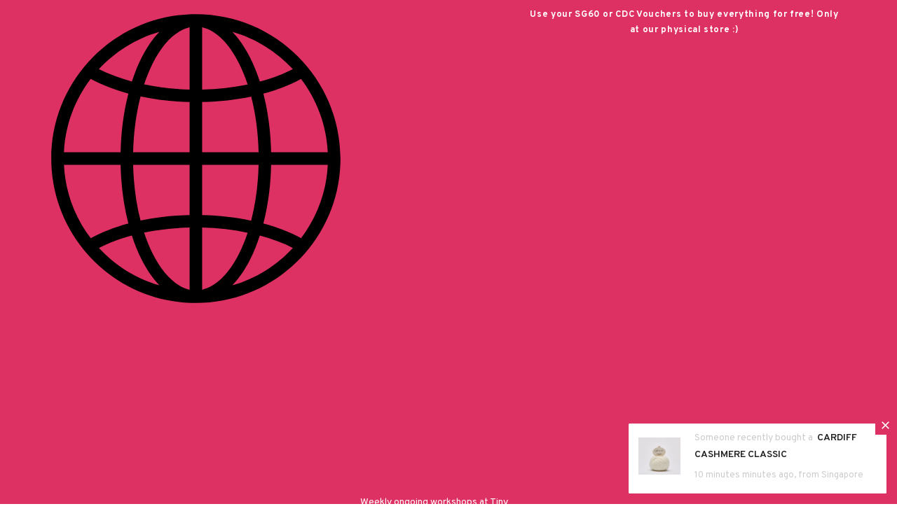

--- FILE ---
content_type: text/html; charset=utf-8
request_url: https://tinyrabbithole.com/blogs/news-1/lets-make-some-magic-the-bachelorette-amigurumi-workshop-in-singapore-2017
body_size: 68676
content:
  <!doctype html>
<!--[if lt IE 7]><html class="no-js lt-ie9 lt-ie8 lt-ie7" lang="en"> <![endif]-->
<!--[if IE 7]><html class="no-js lt-ie9 lt-ie8" lang="en"> <![endif]-->
<!--[if IE 8]><html class="no-js lt-ie9" lang="en"> <![endif]-->
<!--[if IE 9 ]><html class="ie9 no-js"> <![endif]-->
<!--[if (gt IE 9)|!(IE)]><!--> <html class="no-js"> <!--<![endif]-->
<head>


 
<!-- Global site tag (gtag.js) - Google AdWords: 850274981 -->
<script async src="https://www.googletagmanager.com/gtag/js?id=AW-850274981"></script>
<script>
  window.dataLayer = window.dataLayer || [];
  function gtag(){dataLayer.push(arguments);}
  gtag('js', new Date());

  gtag('config', 'AW-850274981');
</script>
<!-- Google tag (gtag.js) -->
<script async src="https://www.googletagmanager.com/gtag/js?id=G-FBDFBSRLPE"></script>
<script>
  window.dataLayer = window.dataLayer || [];
  function gtag(){dataLayer.push(arguments);}
  gtag('js', new Date());

  gtag('config', 'G-FBDFBSRLPE');
</script>
  <!-- Basic page needs ================================================== -->
  <meta charset="utf-8">
  <meta http-equiv="X-UA-Compatible" content="IE=edge,chrome=1">
	
  <!-- Title and description ================================================== -->
   
  <title>
    Let&#39;s make some magic! ~ The Bachelorette Amigurumi Workshop in Singap
    
    

     &ndash; 
    Tiny Rabbit Hole by Angie
    
  </title>
  

  
  <meta name="description" content="Welcome to The Tiny Rabbit Hole! Our hidden burrow had been discovered for the first time this year! This time, by 6 lovely maidens who’s out for a different experience. Humans are such a rare sight! We learnt that one of them, Tracy, will be tying the knot in a couple of weeks. And her bridesmaid2be, Shara, thought, i">
  

  <!-- Product meta ================================================== -->
  


  <meta property="og:type" content="article">
  <meta property="og:title" content="Let&#39;s make some magic! ~ The Bachelorette Amigurumi Workshop in Singapore 2017">
  
  
    
    
    
  <meta property="og:image" content="http://cdn.shopify.com/s/files/1/1472/6962/files/DSC00132_1024x1024.jpg?v=1484849589">
  <meta property="og:image:secure_url" content="https://cdn.shopify.com/s/files/1/1472/6962/files/DSC00132_1024x1024.jpg?v=1484849589">
    
  


  <meta property="og:description" content="Welcome to The Tiny Rabbit Hole! Our hidden burrow had been discovered for the first time this year! This time, by 6 lovely maidens who’s out for a different experience. Humans are such a rare sight! We learnt that one of them, Tracy, will be tying the knot in a couple of weeks. And her bridesmaid2be, Shara, thought, i">


  <meta property="og:url" content="https://tinyrabbithole.com/blogs/news-1/lets-make-some-magic-the-bachelorette-amigurumi-workshop-in-singapore-2017">
  <meta property="og:site_name" content="Tiny Rabbit Hole by Angie">
  <!-- /snippets/twitter-card.liquid -->





  <meta name="twitter:card" content="summary">
  <meta name="twitter:title" content="Let's make some magic! ~ The Bachelorette Amigurumi Workshop in Singapore 2017">
  <meta name="twitter:description" content="Welcome to The Tiny Rabbit Hole! Our hidden burrow had been discovered for the first time this year! This time, by 6 lovely maidens who’s out for a different experience. Humans are such a rare sight! We learnt that one of them, Tracy, will be tying the knot in a couple of weeks. And her bridesmaid2be, Shara, thought, instead of having a generic bachelorette party with just booze, let’s do something fun and meaningful. Let’s taint our hands with magical dust! Shara searched and searched, deeper and wilder into the woods she wondered. Eventually, Shara and her friends found the entrance to our secret home world. Tracy, the bride2be and her 5 bridesmaids2be were welcomed by our cuties of the day - Unicorn, Pikachu, Bulbasaur, Yoda, Tutu (and his girlfriend), Rilakkuma and the Dango Daikazoku! Angie our Amigurumi master was">
  
  
    
    
    
  <meta property="twitter:image" content="http://cdn.shopify.com/s/files/1/1472/6962/files/DSC00132_1024x1024.jpg?v=1484849589">
    
  



  <!-- Helpers ================================================== -->
  <link rel="canonical" href="https://tinyrabbithole.com/blogs/news-1/lets-make-some-magic-the-bachelorette-amigurumi-workshop-in-singapore-2017">
  <link canonical-shop-url="https://tinyrabbithole.com/">
  <meta name="viewport" content="width=device-width,initial-scale=1">
  <link rel="preload" href="//tinyrabbithole.com/cdn/shop/t/5/assets/vendor.min.css?v=72559489221033970801649514381" as="style">
  <link rel="preload" href="//tinyrabbithole.com/cdn/shop/t/5/assets/theme-styles.css?v=12155075654388521071732261747" as="style">
  <link rel="preload" href="//tinyrabbithole.com/cdn/shop/t/5/assets/theme-styles-responsive.css?v=35086428576900104271649514416" as="style">
  <link rel="preload" href="//tinyrabbithole.com/cdn/shop/t/5/assets/theme-settings.css?v=95561991239466867271706716410" as="style">
  <link rel="preload" href="//tinyrabbithole.com/cdn/shop/t/5/assets/header-05.css?v=180687859257110468381649514365" as="style">
  <link rel="preload" href="//tinyrabbithole.com/cdn/shop/t/5/assets/header-06.css?v=126606608905150543181649514366" as="style">
  <link rel="preload" href="//tinyrabbithole.com/cdn/shop/t/5/assets/header-07.css?v=100353581849455261521649514366" as="style">
  <link rel="preload" href="//tinyrabbithole.com/cdn/shop/t/5/assets/header-08.css?v=110770940473052809951649514367" as="style">
  <link rel="preload" href="//tinyrabbithole.com/cdn/shop/t/5/assets/footer-06.css?v=132629616272968652451649514357" as="style">
  <link rel="preload" href="//tinyrabbithole.com/cdn/shop/t/5/assets/footer-07.css?v=19457261069086938391649514358" as="style">
  <link rel="preload" href="//tinyrabbithole.com/cdn/shop/t/5/assets/footer-08.css?v=17161311055609253561649514358" as="style">
  <link rel="preload" href="//tinyrabbithole.com/cdn/shop/t/5/assets/footer-09.css?v=31723816694365087181649514359" as="style">
  <link rel="preload" href="//tinyrabbithole.com/cdn/shop/t/5/assets/product-skin.css?v=86030726725359264551649514377" as="style">
  <link rel="preload" href="//tinyrabbithole.com/cdn/shop/t/5/assets/layout_style_1170.css?v=175837568721092489071649514373" as="style">
  <link rel="preload" href="//tinyrabbithole.com/cdn/shop/t/5/assets/layout_style_fullwidth.css?v=139908533630461757151649514374" as="style">
  <link rel="preload" href="//tinyrabbithole.com/cdn/shop/t/5/assets/layout_style_flower.css?v=46301794337413993831649514374" as="style">
  <link rel="preload" href="//tinyrabbithole.com/cdn/shop/t/5/assets/layout_style_suppermarket.css?v=128954938120041481171649514375" as="style">
  <link rel="preload" href="//tinyrabbithole.com/cdn/shop/t/5/assets/layout_style_surfup.css?v=6333508663724808751649514375" as="style">
  <link rel="preload" href="//tinyrabbithole.com/cdn/shop/t/5/assets/product-supermarket.css?v=171093545267327271411649514377" as="style">
  <link rel="preload" href="//tinyrabbithole.com/cdn/shop/t/5/assets/jquery.min.js?v=56888366816115934351649514372" as="script">

  <!-- Favicon -->
  
  <link rel="shortcut icon" href="//tinyrabbithole.com/cdn/shop/files/favicon_32x32.png?v=1738662919" type="image/png">
  
  
  <!-- Styles -->
  <style>
    
@import url('https://fonts.googleapis.com/css?family=Overpass:300,300i,400,400i,500,500i,600,600i,700,700i,800,800i&display=swap');
			    

          
@import url('https://fonts.googleapis.com/css?family=Poppins:300,300i,400,400i,500,500i,600,600i,700,700i,800,800i&display=swap');
			        
          
    
    :root {
      --font_size: 14px;
      --font_size_minus1: 13px;
      --font_size_minus2: 12px;
      --font_size_minus3: 11px;
      --font_size_minus4: 10px;
      --font_size_plus1: 15px;
      --font_size_plus2: 16px;
      --font_size_plus3: 17px;
      --font_size_plus4: 18px;
      --font_size_plus5: 19px;
      --font_size_plus6: 20px;
      --font_size_plus7: 21px;
      --font_size_plus8: 22px;
      --font_size_plus9: 23px;
      --font_size_plus10: 24px;
      --font_size_plus11: 25px;
      --font_size_plus12: 26px;
      --font_size_plus13: 27px;
      --font_size_plus14: 28px;
      --font_size_plus15: 29px;
      --font_size_plus16: 30px;
      --font_size_plus18: 32px;
      --font_size_plus21: 35px;
      --font_size_plus22: 36px;
      --font_size_plus23: 37px;
      --font_size_plus24: 38px;
      --font_size_plus29: 43px;
      --font_size_plus33: 47px;
      --font_size_plus34: 48px;

	  --fonts_name: Overpass;
	  --fonts_name_2: Poppins;

      /* Color */
      --body_bg: #ffffff;
      --body_color: #505050;
      --link_color: #0688e2;
      --link_color_hover: #232323;
      --link_color_underline: rgba(6, 136, 226, 0.3);

      /* Breadcrumb */
      --breadcrumb_color : #999999;
      --breadcrumb_text_transform : capitalize;

      /* Header and Title */
      --page_title_font_size: 20px;
      --page_title_font_size_minus4: 16px;
      --page_title_font_size_minus6: 14px;
      --page_title_font_size_plus5: 25px;
      --page_title_color: #202020;
      --page_title_text_align : left;
      --page_title_color_underline: rgba(32, 32, 32, 0.3);

      /* Product  */
      --product_name_font_size: 14px;
      --product_name_line_height: 24px;
      --product_text_transform: uppercase;
      --product_name_font_weight: 600;
      --product_name_text_align: left;
      --product_vendor_text_transform: uppercase;
      --product_vendor_font_weight: 900;
      --product_vendor_font_size: 14px;

      --color_title_pr: #202020;
      --color_title_pr_hover: #202020;
      --color_title_pr_hover_underline: rgba(32, 32, 32, 0.3);
      --color_vendor : #202020;
      --sale_text : #ffffff;
      --bg_sale : #bf8545;
      --custom_label_text : #ffffff;
      --custom_label_bg : #438e4a;
      --bundle_label_text : #ffffff;
      --bundle_label_bg : #232323;
      --new_label_text : #ffffff;
      --new_label_bg : #de3163;
      --new_label_border : #de3163;
      --sold_out_text : #ffffff;
      --bg_sold_out : #c1c1c1;
      --color_price: #202020;
      --color_price_sale: #ba7a2d;
      --color_compare_price: #cccccc;
      --color_compare_product: #fff;
      
        --color_quick_view: #ffffff;
        
          --bg_quick_view: rgba(0, 0, 0, 0.4);
        
      
      --border_quick_view: transparent;
      --color_wishlist: #0e0e0e;
      --bg_wishlist: #f8f8f8;
      --border_wishlist: transparent;
      --bg_wishlist_active: #e6e6e6;

      /* Button 1 */
      --background_1: #de3163;
      --color_1 : #ffffff;
      --border_1 : #de3163;

      /* Button 2 */
      --background_2: #ffffff;
      --color_2 : #232323;
      --border_2 : #ffffff;

      /* Button 3 */
      --background_3: #de3163;
      --color_3 : #ffffff;
      --border_3 : #de3163;

      /* Button Add To Cart */
      --color_add_to_cart : #fff;
      --border_add_to_cart : #000;
      --background_add_to_cart : #000;

      --color_add_to_cart_hover : #000;
      --border_add_to_cart_hover : #000;
      --background_add_to_cart_hover : #fff;


      /* Button */
      
        --button_font_family: Poppins;
      
      --button_font_size: px;
      --button_font_weight: ;
      --button_border_radius: px;
      --button_border_width: px;
      --button_border_style: ;
      --button_text_align: ;
      --button_text_transform: ;
      --button_letter_spacing: ;
      --button_padding_top: px;
      --button_padding_bottom: px;
      --button_padding_left: px;
      --button_padding_right: px;

      

      /* Border Color */
      --border_widget_title : #e0e0e0;
      --border_color_1 : #ebebeb;
      --border_color_2: #e7e7e7;
      --border_page_title: #eaeaea;
      --border_input: #cbcbcb;
      --border_checkbox: #d0d0d0;
      --border_dropdown: #dadada;
      --border_bt_sidebar : #f6f6f6;
      --color_icon_drop: #6b6b6b;

      
          --color_ipt: #3c3c3c;
        

      
        
          --color_slick_arrow: #323232;
          --color_border_slick_arrow: #323232;
          --color_bg_slick_arrow: #ffffff;
        
      

      /*color Mobile*/

      --color_menu_mb: #232323;
      --color_menu_level3: #3c3c3c;

      /* Mixin ================= */
      

  		  
           --font_size_btn: 15px;   
        

        
            --padding_btn: 7px 15px 7px;
        

        
          --letter_spacing_btn: .05em;
        

        
          --padding_btn_qv_add_to_cart: 12px 15px 10px;
        
          --padding_btn_bundle: 10px 15px 8px 15px;
        

      
      
          --color-price-box: var(--body_color);
      

      --color_review: #ba7a2d;
      --color_review_empty: #cccccc;

      --border-product-image: #e6e6e6;

      
      --border-radius-17: 0;
      --border-radius-50: 0;
      

      --ask_an_expert_positon: 20vh;
      --ask_an_expert_positon_tb: 14vh;
    }
</style>
  <link href="//tinyrabbithole.com/cdn/shop/t/5/assets/vendor.min.css?v=72559489221033970801649514381" rel="stylesheet" type="text/css" media="all" />
<link href="//tinyrabbithole.com/cdn/shop/t/5/assets/theme-styles.css?v=12155075654388521071732261747" rel="stylesheet" type="text/css" media="all" />
<link href="//tinyrabbithole.com/cdn/shop/t/5/assets/theme-styles-responsive.css?v=35086428576900104271649514416" rel="stylesheet" type="text/css" media="all" />
<link href="//tinyrabbithole.com/cdn/shop/t/5/assets/theme-settings.css?v=95561991239466867271706716410" rel="stylesheet" type="text/css" media="all" />





	<link href="//tinyrabbithole.com/cdn/shop/t/5/assets/header-05.css?v=180687859257110468381649514365" rel="stylesheet" type="text/css" media="all" />









	<link href="//tinyrabbithole.com/cdn/shop/t/5/assets/footer-06.css?v=132629616272968652451649514357" rel="stylesheet" type="text/css" media="all" />
























  
   <!-- Scripts -->
  <script src="//tinyrabbithole.com/cdn/shop/t/5/assets/jquery.min.js?v=56888366816115934351649514372" type="text/javascript"></script>
<script src="//tinyrabbithole.com/cdn/shop/t/5/assets/jquery-cookie.min.js?v=72365755745404048181649514371" type="text/javascript"></script>
<script src="//tinyrabbithole.com/cdn/shop/t/5/assets/lazysizes.min.js?v=84414966064882348651649514375" type="text/javascript"></script>

<script>
  	window.lazySizesConfig = window.lazySizesConfig || {};
    lazySizesConfig.loadMode = 1;
    window.lazySizesConfig.init = false;
    lazySizes.init();
  
    window.ajax_cart = "upsell";
    window.money_format = "<span class=money>${{amount}}</span>";//"<span class=money>${{amount}} SGD</span>";
    window.shop_currency = "SGD";
    window.show_multiple_currencies = false;
    window.use_color_swatch = true;
    window.product_variant_name = true;
        window.color_swatch_style = "variant";
    window.enable_sidebar_multiple_choice = true;
    window.file_url = "//tinyrabbithole.com/cdn/shop/files/?12348";
    window.asset_url = "";
    window.router = "";
    window.swatch_recently = "color, couleur";
    window.label_sale = "label_sale";
    window.layout_style = "layout_style_1";
    window.layout_home = "";
    window.product_style = "grouped";
    window.category_style = "default";
    window.layout_body = "default";
        
    window.inventory_text = {
        in_stock: "In stock",
        many_in_stock: "Many in stock",
        out_of_stock: "Out of stock",
        add_to_cart: "Add to cart",
        add_all_to_cart: "Add all to Cart",
        sold_out: "Sold Out",
        select_options : "Select options",
        unavailable: "Sold Out",
        view_all_collection: "View All",
        no_more_product: "No more product",
        show_options: "Show Variants",
        hide_options: "Hide Variants",
        adding : "Adding",
        thank_you : "Thank You",
        add_more : "Add More",
        cart_feedback : "Added",
        add_wishlist : "Add to Wish List",
        remove_wishlist : "Remove Wish List",
        add_wishlist_1 : "Add to wishlist",
        remove_wishlist_1 : "Remove wishlist",
        previous: "Prev",
        next: "Next",
      	pre_order : "Pre Order",
        hotStock: "Hurry up! only [inventory] left",
        view_more: "View All",
        view_less : "View Less",
        show_more: "Show More",
        show_less : "Show Less",
        days : "Days",
        hours : "Hours",
        mins : "Mins",
        secs : "Secs",

        customlabel: "Custom Label",
        newlabel: "New",
        salelabel: "Sale",
        soldoutlabel: "Sold Out",
        bundlelabel: "Bundle",

        message_compare : "You must select at least two products to compare!",
        message_iscart : "is added to your shopping cart.",

        add_compare : "Add to compare",
        remove_compare : "Remove compare",
        remove: "Remove",
        warning_quantity: "Maximum quantity",
    };
    window.multi_lang = false;
    window.collection_pagination_type = "scroll";

    window.newsletter_popup = false;
    window.hidden_newsletter = true;
    window.option_ptoduct1 = "size";
    window.option_ptoduct2 = "color";
    window.option_ptoduct3 = "option 3"

    /* Free Shipping Message */
    window.free_shipping_color1 = "#f44336";  
    window.free_shipping_color2 = "#ff9800";
    window.free_shipping_color3 = "#69c69c";
    window.free_shipping_price = 80;
    window.free_shipping_text = {
        free_shipping_message_1: "You qualify for free shipping!",
        free_shipping_message_2:"Only",
        free_shipping_message_3: "away from",
        free_shipping_message_4: "free shipping",
        free_shipping_1: "Free",
        free_shipping_2: "TBD",
    }

</script>

  <!-- Header hook for plugins ================================ -->
  <script>window.performance && window.performance.mark && window.performance.mark('shopify.content_for_header.start');</script><meta name="google-site-verification" content="Cq_RAy6dExVTrD-AeHJ-FWVukhqfdY_SixfEaawIhvw">
<meta name="google-site-verification" content="Cq_RAy6dExVTrD-AeHJ-FWVukhqfdY_SixfEaawIhvw">
<meta name="google-site-verification" content="K3RZ4z-yckPxMk7PiIoqAzeiGb4ZCnUteGfFJ1O9DwI">
<meta id="shopify-digital-wallet" name="shopify-digital-wallet" content="/29948182587/digital_wallets/dialog">
<meta name="shopify-checkout-api-token" content="9958e566726678a06dded0bd8dcf4adf">
<link rel="alternate" type="application/atom+xml" title="Feed" href="/blogs/news-1.atom" />
<script async="async" src="/checkouts/internal/preloads.js?locale=en-SG"></script>
<link rel="preconnect" href="https://shop.app" crossorigin="anonymous">
<script async="async" src="https://shop.app/checkouts/internal/preloads.js?locale=en-SG&shop_id=29948182587" crossorigin="anonymous"></script>
<script id="apple-pay-shop-capabilities" type="application/json">{"shopId":29948182587,"countryCode":"SG","currencyCode":"SGD","merchantCapabilities":["supports3DS"],"merchantId":"gid:\/\/shopify\/Shop\/29948182587","merchantName":"Tiny Rabbit Hole by Angie","requiredBillingContactFields":["postalAddress","email","phone"],"requiredShippingContactFields":["postalAddress","email","phone"],"shippingType":"shipping","supportedNetworks":["visa","masterCard","amex"],"total":{"type":"pending","label":"Tiny Rabbit Hole by Angie","amount":"1.00"},"shopifyPaymentsEnabled":true,"supportsSubscriptions":true}</script>
<script id="shopify-features" type="application/json">{"accessToken":"9958e566726678a06dded0bd8dcf4adf","betas":["rich-media-storefront-analytics"],"domain":"tinyrabbithole.com","predictiveSearch":true,"shopId":29948182587,"locale":"en"}</script>
<script>var Shopify = Shopify || {};
Shopify.shop = "onehornmonster.myshopify.com";
Shopify.locale = "en";
Shopify.currency = {"active":"SGD","rate":"1.0"};
Shopify.country = "SG";
Shopify.theme = {"name":"31\/01\/2024 Ella - Integrate Momoyoga","id":131962634459,"schema_name":"Ella","schema_version":"5.1.0","theme_store_id":null,"role":"main"};
Shopify.theme.handle = "null";
Shopify.theme.style = {"id":null,"handle":null};
Shopify.cdnHost = "tinyrabbithole.com/cdn";
Shopify.routes = Shopify.routes || {};
Shopify.routes.root = "/";</script>
<script type="module">!function(o){(o.Shopify=o.Shopify||{}).modules=!0}(window);</script>
<script>!function(o){function n(){var o=[];function n(){o.push(Array.prototype.slice.apply(arguments))}return n.q=o,n}var t=o.Shopify=o.Shopify||{};t.loadFeatures=n(),t.autoloadFeatures=n()}(window);</script>
<script>
  window.ShopifyPay = window.ShopifyPay || {};
  window.ShopifyPay.apiHost = "shop.app\/pay";
  window.ShopifyPay.redirectState = null;
</script>
<script id="shop-js-analytics" type="application/json">{"pageType":"article"}</script>
<script defer="defer" async type="module" src="//tinyrabbithole.com/cdn/shopifycloud/shop-js/modules/v2/client.init-shop-cart-sync_D0dqhulL.en.esm.js"></script>
<script defer="defer" async type="module" src="//tinyrabbithole.com/cdn/shopifycloud/shop-js/modules/v2/chunk.common_CpVO7qML.esm.js"></script>
<script type="module">
  await import("//tinyrabbithole.com/cdn/shopifycloud/shop-js/modules/v2/client.init-shop-cart-sync_D0dqhulL.en.esm.js");
await import("//tinyrabbithole.com/cdn/shopifycloud/shop-js/modules/v2/chunk.common_CpVO7qML.esm.js");

  window.Shopify.SignInWithShop?.initShopCartSync?.({"fedCMEnabled":true,"windoidEnabled":true});

</script>
<script>
  window.Shopify = window.Shopify || {};
  if (!window.Shopify.featureAssets) window.Shopify.featureAssets = {};
  window.Shopify.featureAssets['shop-js'] = {"shop-cart-sync":["modules/v2/client.shop-cart-sync_D9bwt38V.en.esm.js","modules/v2/chunk.common_CpVO7qML.esm.js"],"init-fed-cm":["modules/v2/client.init-fed-cm_BJ8NPuHe.en.esm.js","modules/v2/chunk.common_CpVO7qML.esm.js"],"init-shop-email-lookup-coordinator":["modules/v2/client.init-shop-email-lookup-coordinator_pVrP2-kG.en.esm.js","modules/v2/chunk.common_CpVO7qML.esm.js"],"shop-cash-offers":["modules/v2/client.shop-cash-offers_CNh7FWN-.en.esm.js","modules/v2/chunk.common_CpVO7qML.esm.js","modules/v2/chunk.modal_DKF6x0Jh.esm.js"],"init-shop-cart-sync":["modules/v2/client.init-shop-cart-sync_D0dqhulL.en.esm.js","modules/v2/chunk.common_CpVO7qML.esm.js"],"init-windoid":["modules/v2/client.init-windoid_DaoAelzT.en.esm.js","modules/v2/chunk.common_CpVO7qML.esm.js"],"shop-toast-manager":["modules/v2/client.shop-toast-manager_1DND8Tac.en.esm.js","modules/v2/chunk.common_CpVO7qML.esm.js"],"pay-button":["modules/v2/client.pay-button_CFeQi1r6.en.esm.js","modules/v2/chunk.common_CpVO7qML.esm.js"],"shop-button":["modules/v2/client.shop-button_Ca94MDdQ.en.esm.js","modules/v2/chunk.common_CpVO7qML.esm.js"],"shop-login-button":["modules/v2/client.shop-login-button_DPYNfp1Z.en.esm.js","modules/v2/chunk.common_CpVO7qML.esm.js","modules/v2/chunk.modal_DKF6x0Jh.esm.js"],"avatar":["modules/v2/client.avatar_BTnouDA3.en.esm.js"],"shop-follow-button":["modules/v2/client.shop-follow-button_BMKh4nJE.en.esm.js","modules/v2/chunk.common_CpVO7qML.esm.js","modules/v2/chunk.modal_DKF6x0Jh.esm.js"],"init-customer-accounts-sign-up":["modules/v2/client.init-customer-accounts-sign-up_CJXi5kRN.en.esm.js","modules/v2/client.shop-login-button_DPYNfp1Z.en.esm.js","modules/v2/chunk.common_CpVO7qML.esm.js","modules/v2/chunk.modal_DKF6x0Jh.esm.js"],"init-shop-for-new-customer-accounts":["modules/v2/client.init-shop-for-new-customer-accounts_BoBxkgWu.en.esm.js","modules/v2/client.shop-login-button_DPYNfp1Z.en.esm.js","modules/v2/chunk.common_CpVO7qML.esm.js","modules/v2/chunk.modal_DKF6x0Jh.esm.js"],"init-customer-accounts":["modules/v2/client.init-customer-accounts_DCuDTzpR.en.esm.js","modules/v2/client.shop-login-button_DPYNfp1Z.en.esm.js","modules/v2/chunk.common_CpVO7qML.esm.js","modules/v2/chunk.modal_DKF6x0Jh.esm.js"],"checkout-modal":["modules/v2/client.checkout-modal_U_3e4VxF.en.esm.js","modules/v2/chunk.common_CpVO7qML.esm.js","modules/v2/chunk.modal_DKF6x0Jh.esm.js"],"lead-capture":["modules/v2/client.lead-capture_DEgn0Z8u.en.esm.js","modules/v2/chunk.common_CpVO7qML.esm.js","modules/v2/chunk.modal_DKF6x0Jh.esm.js"],"shop-login":["modules/v2/client.shop-login_CoM5QKZ_.en.esm.js","modules/v2/chunk.common_CpVO7qML.esm.js","modules/v2/chunk.modal_DKF6x0Jh.esm.js"],"payment-terms":["modules/v2/client.payment-terms_BmrqWn8r.en.esm.js","modules/v2/chunk.common_CpVO7qML.esm.js","modules/v2/chunk.modal_DKF6x0Jh.esm.js"]};
</script>
<script>(function() {
  var isLoaded = false;
  function asyncLoad() {
    if (isLoaded) return;
    isLoaded = true;
    var urls = ["https:\/\/chimpstatic.com\/mcjs-connected\/js\/users\/46b1a059e1c1b7d57fdc031af\/45e3a9468a1d2429bdbba587e.js?shop=onehornmonster.myshopify.com","https:\/\/cdn.jsdelivr.net\/gh\/yunmuqing\/SmBdBWwTCrjyN3AE@latest\/mbAt2ktK3Dmszf6K.js?shop=onehornmonster.myshopify.com","https:\/\/d1owz8ug8bf83z.cloudfront.net\/laundry-symbols\/\/js\/pdfgenerator.js?shop=onehornmonster.myshopify.com","https:\/\/atlantis.live.zoko.io\/scripts\/main.js?shop=onehornmonster.myshopify.com","https:\/\/atlantis.live.zoko.io\/scripts\/main.js?v=v2\u0026shop=onehornmonster.myshopify.com","\/\/swymv3free-01.azureedge.net\/code\/swym-shopify.js?shop=onehornmonster.myshopify.com","https:\/\/cdn-bundler.nice-team.net\/app\/js\/bundler.js?shop=onehornmonster.myshopify.com","https:\/\/servicify-appointments.herokuapp.com\/public\/frontend-v1.0.0.js?shop=onehornmonster.myshopify.com","https:\/\/cdn.shopify.com\/s\/files\/1\/0299\/4818\/2587\/t\/5\/assets\/tipo.booking.init.js?shop=onehornmonster.myshopify.com","\/\/cdn.shopify.com\/proxy\/980802bea0db485aba7ae3a54ef3c5f62a3ca94603b8a92a816e3b7f0776df54\/onehornmonster.bookthatapp.com\/javascripts\/bta-installed.js?shop=onehornmonster.myshopify.com\u0026sp-cache-control=cHVibGljLCBtYXgtYWdlPTkwMA","\/\/cdn.shopify.com\/proxy\/30ff9d099d4a7063b3594da1009beda44ed169e2ef89faba77dedb7235f3c2a2\/onehornmonster.bookthatapp.com\/sdk\/v1\/js\/bta-order-status-bootstrap.min.js?shop=onehornmonster.myshopify.com\u0026sp-cache-control=cHVibGljLCBtYXgtYWdlPTkwMA","https:\/\/wholesale.good-apps.co\/storage\/js\/goodpa_wholesale-onehornmonster.myshopify.com.js?ver=31\u0026shop=onehornmonster.myshopify.com"];
    for (var i = 0; i < urls.length; i++) {
      var s = document.createElement('script');
      s.type = 'text/javascript';
      s.async = true;
      s.src = urls[i];
      var x = document.getElementsByTagName('script')[0];
      x.parentNode.insertBefore(s, x);
    }
  };
  if(window.attachEvent) {
    window.attachEvent('onload', asyncLoad);
  } else {
    window.addEventListener('load', asyncLoad, false);
  }
})();</script>
<script id="__st">var __st={"a":29948182587,"offset":28800,"reqid":"263f0d5c-9d15-4a9d-be75-3589274d7f03-1765142770","pageurl":"tinyrabbithole.com\/blogs\/news-1\/lets-make-some-magic-the-bachelorette-amigurumi-workshop-in-singapore-2017","s":"articles-384182288443","u":"7f0081a340c9","p":"article","rtyp":"article","rid":384182288443};</script>
<script>window.ShopifyPaypalV4VisibilityTracking = true;</script>
<script id="captcha-bootstrap">!function(){'use strict';const t='contact',e='account',n='new_comment',o=[[t,t],['blogs',n],['comments',n],[t,'customer']],c=[[e,'customer_login'],[e,'guest_login'],[e,'recover_customer_password'],[e,'create_customer']],r=t=>t.map((([t,e])=>`form[action*='/${t}']:not([data-nocaptcha='true']) input[name='form_type'][value='${e}']`)).join(','),a=t=>()=>t?[...document.querySelectorAll(t)].map((t=>t.form)):[];function s(){const t=[...o],e=r(t);return a(e)}const i='password',u='form_key',d=['recaptcha-v3-token','g-recaptcha-response','h-captcha-response',i],f=()=>{try{return window.sessionStorage}catch{return}},m='__shopify_v',_=t=>t.elements[u];function p(t,e,n=!1){try{const o=window.sessionStorage,c=JSON.parse(o.getItem(e)),{data:r}=function(t){const{data:e,action:n}=t;return t[m]||n?{data:e,action:n}:{data:t,action:n}}(c);for(const[e,n]of Object.entries(r))t.elements[e]&&(t.elements[e].value=n);n&&o.removeItem(e)}catch(o){console.error('form repopulation failed',{error:o})}}const l='form_type',E='cptcha';function T(t){t.dataset[E]=!0}const w=window,h=w.document,L='Shopify',v='ce_forms',y='captcha';let A=!1;((t,e)=>{const n=(g='f06e6c50-85a8-45c8-87d0-21a2b65856fe',I='https://cdn.shopify.com/shopifycloud/storefront-forms-hcaptcha/ce_storefront_forms_captcha_hcaptcha.v1.5.2.iife.js',D={infoText:'Protected by hCaptcha',privacyText:'Privacy',termsText:'Terms'},(t,e,n)=>{const o=w[L][v],c=o.bindForm;if(c)return c(t,g,e,D).then(n);var r;o.q.push([[t,g,e,D],n]),r=I,A||(h.body.append(Object.assign(h.createElement('script'),{id:'captcha-provider',async:!0,src:r})),A=!0)});var g,I,D;w[L]=w[L]||{},w[L][v]=w[L][v]||{},w[L][v].q=[],w[L][y]=w[L][y]||{},w[L][y].protect=function(t,e){n(t,void 0,e),T(t)},Object.freeze(w[L][y]),function(t,e,n,w,h,L){const[v,y,A,g]=function(t,e,n){const i=e?o:[],u=t?c:[],d=[...i,...u],f=r(d),m=r(i),_=r(d.filter((([t,e])=>n.includes(e))));return[a(f),a(m),a(_),s()]}(w,h,L),I=t=>{const e=t.target;return e instanceof HTMLFormElement?e:e&&e.form},D=t=>v().includes(t);t.addEventListener('submit',(t=>{const e=I(t);if(!e)return;const n=D(e)&&!e.dataset.hcaptchaBound&&!e.dataset.recaptchaBound,o=_(e),c=g().includes(e)&&(!o||!o.value);(n||c)&&t.preventDefault(),c&&!n&&(function(t){try{if(!f())return;!function(t){const e=f();if(!e)return;const n=_(t);if(!n)return;const o=n.value;o&&e.removeItem(o)}(t);const e=Array.from(Array(32),(()=>Math.random().toString(36)[2])).join('');!function(t,e){_(t)||t.append(Object.assign(document.createElement('input'),{type:'hidden',name:u})),t.elements[u].value=e}(t,e),function(t,e){const n=f();if(!n)return;const o=[...t.querySelectorAll(`input[type='${i}']`)].map((({name:t})=>t)),c=[...d,...o],r={};for(const[a,s]of new FormData(t).entries())c.includes(a)||(r[a]=s);n.setItem(e,JSON.stringify({[m]:1,action:t.action,data:r}))}(t,e)}catch(e){console.error('failed to persist form',e)}}(e),e.submit())}));const S=(t,e)=>{t&&!t.dataset[E]&&(n(t,e.some((e=>e===t))),T(t))};for(const o of['focusin','change'])t.addEventListener(o,(t=>{const e=I(t);D(e)&&S(e,y())}));const B=e.get('form_key'),M=e.get(l),P=B&&M;t.addEventListener('DOMContentLoaded',(()=>{const t=y();if(P)for(const e of t)e.elements[l].value===M&&p(e,B);[...new Set([...A(),...v().filter((t=>'true'===t.dataset.shopifyCaptcha))])].forEach((e=>S(e,t)))}))}(h,new URLSearchParams(w.location.search),n,t,e,['guest_login'])})(!0,!0)}();</script>
<script integrity="sha256-52AcMU7V7pcBOXWImdc/TAGTFKeNjmkeM1Pvks/DTgc=" data-source-attribution="shopify.loadfeatures" defer="defer" src="//tinyrabbithole.com/cdn/shopifycloud/storefront/assets/storefront/load_feature-81c60534.js" crossorigin="anonymous"></script>
<script crossorigin="anonymous" defer="defer" src="//tinyrabbithole.com/cdn/shopifycloud/storefront/assets/shopify_pay/storefront-65b4c6d7.js?v=20250812"></script>
<script data-source-attribution="shopify.dynamic_checkout.dynamic.init">var Shopify=Shopify||{};Shopify.PaymentButton=Shopify.PaymentButton||{isStorefrontPortableWallets:!0,init:function(){window.Shopify.PaymentButton.init=function(){};var t=document.createElement("script");t.src="https://tinyrabbithole.com/cdn/shopifycloud/portable-wallets/latest/portable-wallets.en.js",t.type="module",document.head.appendChild(t)}};
</script>
<script data-source-attribution="shopify.dynamic_checkout.buyer_consent">
  function portableWalletsHideBuyerConsent(e){var t=document.getElementById("shopify-buyer-consent"),n=document.getElementById("shopify-subscription-policy-button");t&&n&&(t.classList.add("hidden"),t.setAttribute("aria-hidden","true"),n.removeEventListener("click",e))}function portableWalletsShowBuyerConsent(e){var t=document.getElementById("shopify-buyer-consent"),n=document.getElementById("shopify-subscription-policy-button");t&&n&&(t.classList.remove("hidden"),t.removeAttribute("aria-hidden"),n.addEventListener("click",e))}window.Shopify?.PaymentButton&&(window.Shopify.PaymentButton.hideBuyerConsent=portableWalletsHideBuyerConsent,window.Shopify.PaymentButton.showBuyerConsent=portableWalletsShowBuyerConsent);
</script>
<script data-source-attribution="shopify.dynamic_checkout.cart.bootstrap">document.addEventListener("DOMContentLoaded",(function(){function t(){return document.querySelector("shopify-accelerated-checkout-cart, shopify-accelerated-checkout")}if(t())Shopify.PaymentButton.init();else{new MutationObserver((function(e,n){t()&&(Shopify.PaymentButton.init(),n.disconnect())})).observe(document.body,{childList:!0,subtree:!0})}}));
</script>
<script id='scb4127' type='text/javascript' async='' src='https://tinyrabbithole.com/cdn/shopifycloud/privacy-banner/storefront-banner.js'></script><link id="shopify-accelerated-checkout-styles" rel="stylesheet" media="screen" href="https://tinyrabbithole.com/cdn/shopifycloud/portable-wallets/latest/accelerated-checkout-backwards-compat.css" crossorigin="anonymous">
<style id="shopify-accelerated-checkout-cart">
        #shopify-buyer-consent {
  margin-top: 1em;
  display: inline-block;
  width: 100%;
}

#shopify-buyer-consent.hidden {
  display: none;
}

#shopify-subscription-policy-button {
  background: none;
  border: none;
  padding: 0;
  text-decoration: underline;
  font-size: inherit;
  cursor: pointer;
}

#shopify-subscription-policy-button::before {
  box-shadow: none;
}

      </style>

<script>window.performance && window.performance.mark && window.performance.mark('shopify.content_for_header.end');</script> 
 <script src="//tinyrabbithole.com/cdn/shop/t/5/assets/servicify-asset.js?v=9391740801321792721685023566" type="text/javascript"></script>
  <script>
   document.addEventListener('tipo:booking:loaded', e => {
     const body = document.querySelector('body')
     const general = window.Tipo.Booking.settings.general;
     if(window.Tipo.Booking.page.type == 'product'){
         if(general.hide_add_to_cart == '2'){
             body.classList.add('gHideAddToCart')
         }else{
             body.classList.remove('gHideAddToCart')
         }
        
     }
   })
</script>
<style>
  .gHideAddToCart.template-product.booking-widget-appended .product-template .groups-btn{
    /*add to cart button hidden and replaced with Tipo*/
    display: none;
    
  }
</style>
  <!--[if lt IE 9]>
  <script src="//html5shiv.googlecode.com/svn/trunk/html5.js" type="text/javascript"></script>
  <![endif]-->

  
  
  

  <script>

    Shopify.productOptionsMap = {};
    Shopify.quickViewOptionsMap = {};

    Shopify.updateOptionsInSelector = function(selectorIndex, wrapperSlt) {
        Shopify.optionsMap = wrapperSlt === '.product' ? Shopify.productOptionsMap : Shopify.quickViewOptionsMap;

        switch (selectorIndex) {
            case 0:
                var key = 'root';
                var selector = $(wrapperSlt + ' .single-option-selector:eq(0)');
                break;
            case 1:
                var key = $(wrapperSlt + ' .single-option-selector:eq(0)').val();
                var selector = $(wrapperSlt + ' .single-option-selector:eq(1)');
                break;
            case 2:
                var key = $(wrapperSlt + ' .single-option-selector:eq(0)').val();
                key += ' / ' + $(wrapperSlt + ' .single-option-selector:eq(1)').val();
                var selector = $(wrapperSlt + ' .single-option-selector:eq(2)');
        }

        var initialValue = selector.val();
        selector.empty();

        var availableOptions = Shopify.optionsMap[key];

        if (availableOptions && availableOptions.length) {
            for (var i = 0; i < availableOptions.length; i++) {
                var option = availableOptions[i].replace('-sold-out','');
                var newOption = $('<option></option>').val(option).html(option);

                selector.append(newOption);
            }

            $(wrapperSlt + ' .swatch[data-option-index="' + selectorIndex + '"] .swatch-element').each(function() {
                // debugger;
                if ($.inArray($(this).attr('data-value'), availableOptions) !== -1) {
                    $(this).addClass('available').removeClass('soldout').find(':radio').prop('disabled',false).prop('checked',true);
                }
                else {
                    if ($.inArray($(this).attr('data-value') + '-sold-out', availableOptions) !== -1) {
                        $(this).addClass('available').addClass('soldout').find(':radio').prop('disabled',false).prop('checked',true);
                    } else {
                        $(this).removeClass('available').addClass('soldout').find(':radio').prop('disabled',true).prop('checked',false);
                    }
                    
                }
            });

            if ($.inArray(initialValue, availableOptions) !== -1) {
                selector.val(initialValue);
            }

            selector.trigger('change');
        };
    };

    Shopify.linkOptionSelectors = function(product, wrapperSlt, check) {
        // Building our mapping object.
        Shopify.optionsMap = wrapperSlt === '.product' ? Shopify.productOptionsMap : Shopify.quickViewOptionsMap;
        var arr_1= [],
            arr_2= [],
            arr_3= [];

        Shopify.optionsMap['root'] == [];
        for (var i = 0; i < product.variants.length; i++) {
            var variant = product.variants[i];
            if (variant) {
                var key1 = variant.option1;
                var key2 = variant.option1 + ' / ' + variant.option2;
                Shopify.optionsMap[key1] = [];
                Shopify.optionsMap[key2] = [];
            }
        }
        for (var i = 0; i < product.variants.length; i++) {
            var variant = product.variants[i];
            if (variant) {
                if (window.use_color_swatch) {
                    if (variant.available) {
                        // Gathering values for the 1st drop-down.
                        Shopify.optionsMap['root'] = Shopify.optionsMap['root'] || [];

                        // if ($.inArray(variant.option1 + '-sold-out', Shopify.optionsMap['root']) !== -1) {
                        //     Shopify.optionsMap['root'].pop();
                        // } 

                        arr_1.push(variant.option1);
                        arr_1 = $.unique(arr_1);

                        Shopify.optionsMap['root'].push(variant.option1);

                        Shopify.optionsMap['root'] = Shopify.uniq(Shopify.optionsMap['root']);

                        // Gathering values for the 2nd drop-down.
                        if (product.options.length > 1) {
                        var key = variant.option1;
                            Shopify.optionsMap[key] = Shopify.optionsMap[key] || [];
                            // if ($.inArray(variant.option2 + '-sold-out', Shopify.optionsMap[key]) !== -1) {
                            //     Shopify.optionsMap[key].pop();
                            // } 
                            Shopify.optionsMap[key].push(variant.option2);
                            if ($.inArray(variant.option2, arr_2) === -1) {
                                arr_2.push(variant.option2);
                                arr_2 = $.unique(arr_2);
                            }
                            Shopify.optionsMap[key] = Shopify.uniq(Shopify.optionsMap[key]);
                        }

                        // Gathering values for the 3rd drop-down.
                        if (product.options.length === 3) {
                            var key = variant.option1 + ' / ' + variant.option2;
                            Shopify.optionsMap[key] = Shopify.optionsMap[key] || [];
                            Shopify.optionsMap[key].push(variant.option3);

                            if ($.inArray(variant.option3, arr_3) === -1) {
                                arr_3.push(variant.option3);
                                arr_3 = $.unique(arr_3);
                            }
                            
                            Shopify.optionsMap[key] = Shopify.uniq(Shopify.optionsMap[key]);
                        }
                    } else {
                        // Gathering values for the 1st drop-down.
                        Shopify.optionsMap['root'] = Shopify.optionsMap['root'] || [];
                        if ($.inArray(variant.option1, arr_1) === -1) {
                            Shopify.optionsMap['root'].push(variant.option1 + '-sold-out');
                        }
                        
                        Shopify.optionsMap['root'] = Shopify.uniq(Shopify.optionsMap['root']);

                        // Gathering values for the 2nd drop-down.
                        if (product.options.length > 1) {
                            var key = variant.option1;
                            Shopify.optionsMap[key] = Shopify.optionsMap[key] || [];
                            // Shopify.optionsMap[key].push(variant.option2);

                            // if ($.inArray(variant.option2, arr_2) === -1) {
                                Shopify.optionsMap[key].push(variant.option2 + '-sold-out');
                            // }
                            
                            Shopify.optionsMap[key] = Shopify.uniq(Shopify.optionsMap[key]);
                        }

                        // Gathering values for the 3rd drop-down.
                        if (product.options.length === 3) {
                            var key = variant.option1 + ' / ' + variant.option2;
                            Shopify.optionsMap[key] = Shopify.optionsMap[key] || [];
//                             if ($.inArray(variant.option3, arr_3) === -1) {
                                Shopify.optionsMap[key].push(variant.option3 + '-sold-out');
//                             }
                            Shopify.optionsMap[key] = Shopify.uniq(Shopify.optionsMap[key]);
                        }

                    }
                } else {
                    // Gathering values for the 1st drop-down.
                    if (check) {
                        if (variant.available) {
                            Shopify.optionsMap['root'] = Shopify.optionsMap['root'] || [];
                            Shopify.optionsMap['root'].push(variant.option1);
                            Shopify.optionsMap['root'] = Shopify.uniq(Shopify.optionsMap['root']);

                            // Gathering values for the 2nd drop-down.
                            if (product.options.length > 1) {
                            var key = variant.option1;
                                Shopify.optionsMap[key] = Shopify.optionsMap[key] || [];
                                Shopify.optionsMap[key].push(variant.option2);
                                Shopify.optionsMap[key] = Shopify.uniq(Shopify.optionsMap[key]);
                            }

                            // Gathering values for the 3rd drop-down.
                            if (product.options.length === 3) {
                                var key = variant.option1 + ' / ' + variant.option2;
                                Shopify.optionsMap[key] = Shopify.optionsMap[key] || [];
                                Shopify.optionsMap[key].push(variant.option3);
                                Shopify.optionsMap[key] = Shopify.uniq(Shopify.optionsMap[key]);
                            }
                        }
                    } else {
                        Shopify.optionsMap['root'] = Shopify.optionsMap['root'] || [];

                        Shopify.optionsMap['root'].push(variant.option1);
                        Shopify.optionsMap['root'] = Shopify.uniq(Shopify.optionsMap['root']);

                        // Gathering values for the 2nd drop-down.
                        if (product.options.length > 1) {
                        var key = variant.option1;
                            Shopify.optionsMap[key] = Shopify.optionsMap[key] || [];
                            Shopify.optionsMap[key].push(variant.option2);
                            Shopify.optionsMap[key] = Shopify.uniq(Shopify.optionsMap[key]);
                        }

                        // Gathering values for the 3rd drop-down.
                        if (product.options.length === 3) {
                            var key = variant.option1 + ' / ' + variant.option2;
                            Shopify.optionsMap[key] = Shopify.optionsMap[key] || [];
                            Shopify.optionsMap[key].push(variant.option3);
                            Shopify.optionsMap[key] = Shopify.uniq(Shopify.optionsMap[key]);
                        }
                    }
                    
                }
            }
        };

        // Update options right away.
        Shopify.updateOptionsInSelector(0, wrapperSlt);

        if (product.options.length > 1) Shopify.updateOptionsInSelector(1, wrapperSlt);
        if (product.options.length === 3) Shopify.updateOptionsInSelector(2, wrapperSlt);

        // When there is an update in the first dropdown.
        $(wrapperSlt + " .single-option-selector:eq(0)").change(function() {
            Shopify.updateOptionsInSelector(1, wrapperSlt);
            if (product.options.length === 3) Shopify.updateOptionsInSelector(2, wrapperSlt);
            return true;
        });

        // When there is an update in the second dropdown.
        $(wrapperSlt + " .single-option-selector:eq(1)").change(function() {
            if (product.options.length === 3) Shopify.updateOptionsInSelector(2, wrapperSlt);
            return true;
        });
    };
</script>
  

  <!--font for benson's tuckshop-->
  <link rel="preconnect" href="https://fonts.googleapis.com">
  <link rel="preconnect" href="https://fonts.gstatic.com" crossorigin>
  <link href="https://fonts.googleapis.com/css2?family=Gaegu:wght@300;400;700&display=swap" rel="stylesheet">

  <!--pinterest-->
  <meta name="p:domain_verify" content="6894557b42e5bea157d21de52dc2468d"/>
 
<script src="https://cdn.shopify.com/extensions/019aefaf-bd75-7969-85a7-073e860cb953/smile-shopify-app-extensions-255/assets/smile-loader.js" type="text/javascript" defer="defer"></script>
<script src="https://cdn.shopify.com/extensions/019acaca-6921-73ff-b745-87319987efa0/tipo-appointment-booking-139/assets/tipo.booking.index.min.js" type="text/javascript" defer="defer"></script>
<link href="https://monorail-edge.shopifysvc.com" rel="dns-prefetch">
<script>(function(){if ("sendBeacon" in navigator && "performance" in window) {try {var session_token_from_headers = performance.getEntriesByType('navigation')[0].serverTiming.find(x => x.name == '_s').description;} catch {var session_token_from_headers = undefined;}var session_cookie_matches = document.cookie.match(/_shopify_s=([^;]*)/);var session_token_from_cookie = session_cookie_matches && session_cookie_matches.length === 2 ? session_cookie_matches[1] : "";var session_token = session_token_from_headers || session_token_from_cookie || "";function handle_abandonment_event(e) {var entries = performance.getEntries().filter(function(entry) {return /monorail-edge.shopifysvc.com/.test(entry.name);});if (!window.abandonment_tracked && entries.length === 0) {window.abandonment_tracked = true;var currentMs = Date.now();var navigation_start = performance.timing.navigationStart;var payload = {shop_id: 29948182587,url: window.location.href,navigation_start,duration: currentMs - navigation_start,session_token,page_type: "article"};window.navigator.sendBeacon("https://monorail-edge.shopifysvc.com/v1/produce", JSON.stringify({schema_id: "online_store_buyer_site_abandonment/1.1",payload: payload,metadata: {event_created_at_ms: currentMs,event_sent_at_ms: currentMs}}));}}window.addEventListener('pagehide', handle_abandonment_event);}}());</script>
<script id="web-pixels-manager-setup">(function e(e,d,r,n,o){if(void 0===o&&(o={}),!Boolean(null===(a=null===(i=window.Shopify)||void 0===i?void 0:i.analytics)||void 0===a?void 0:a.replayQueue)){var i,a;window.Shopify=window.Shopify||{};var t=window.Shopify;t.analytics=t.analytics||{};var s=t.analytics;s.replayQueue=[],s.publish=function(e,d,r){return s.replayQueue.push([e,d,r]),!0};try{self.performance.mark("wpm:start")}catch(e){}var l=function(){var e={modern:/Edge?\/(1{2}[4-9]|1[2-9]\d|[2-9]\d{2}|\d{4,})\.\d+(\.\d+|)|Firefox\/(1{2}[4-9]|1[2-9]\d|[2-9]\d{2}|\d{4,})\.\d+(\.\d+|)|Chrom(ium|e)\/(9{2}|\d{3,})\.\d+(\.\d+|)|(Maci|X1{2}).+ Version\/(15\.\d+|(1[6-9]|[2-9]\d|\d{3,})\.\d+)([,.]\d+|)( \(\w+\)|)( Mobile\/\w+|) Safari\/|Chrome.+OPR\/(9{2}|\d{3,})\.\d+\.\d+|(CPU[ +]OS|iPhone[ +]OS|CPU[ +]iPhone|CPU IPhone OS|CPU iPad OS)[ +]+(15[._]\d+|(1[6-9]|[2-9]\d|\d{3,})[._]\d+)([._]\d+|)|Android:?[ /-](13[3-9]|1[4-9]\d|[2-9]\d{2}|\d{4,})(\.\d+|)(\.\d+|)|Android.+Firefox\/(13[5-9]|1[4-9]\d|[2-9]\d{2}|\d{4,})\.\d+(\.\d+|)|Android.+Chrom(ium|e)\/(13[3-9]|1[4-9]\d|[2-9]\d{2}|\d{4,})\.\d+(\.\d+|)|SamsungBrowser\/([2-9]\d|\d{3,})\.\d+/,legacy:/Edge?\/(1[6-9]|[2-9]\d|\d{3,})\.\d+(\.\d+|)|Firefox\/(5[4-9]|[6-9]\d|\d{3,})\.\d+(\.\d+|)|Chrom(ium|e)\/(5[1-9]|[6-9]\d|\d{3,})\.\d+(\.\d+|)([\d.]+$|.*Safari\/(?![\d.]+ Edge\/[\d.]+$))|(Maci|X1{2}).+ Version\/(10\.\d+|(1[1-9]|[2-9]\d|\d{3,})\.\d+)([,.]\d+|)( \(\w+\)|)( Mobile\/\w+|) Safari\/|Chrome.+OPR\/(3[89]|[4-9]\d|\d{3,})\.\d+\.\d+|(CPU[ +]OS|iPhone[ +]OS|CPU[ +]iPhone|CPU IPhone OS|CPU iPad OS)[ +]+(10[._]\d+|(1[1-9]|[2-9]\d|\d{3,})[._]\d+)([._]\d+|)|Android:?[ /-](13[3-9]|1[4-9]\d|[2-9]\d{2}|\d{4,})(\.\d+|)(\.\d+|)|Mobile Safari.+OPR\/([89]\d|\d{3,})\.\d+\.\d+|Android.+Firefox\/(13[5-9]|1[4-9]\d|[2-9]\d{2}|\d{4,})\.\d+(\.\d+|)|Android.+Chrom(ium|e)\/(13[3-9]|1[4-9]\d|[2-9]\d{2}|\d{4,})\.\d+(\.\d+|)|Android.+(UC? ?Browser|UCWEB|U3)[ /]?(15\.([5-9]|\d{2,})|(1[6-9]|[2-9]\d|\d{3,})\.\d+)\.\d+|SamsungBrowser\/(5\.\d+|([6-9]|\d{2,})\.\d+)|Android.+MQ{2}Browser\/(14(\.(9|\d{2,})|)|(1[5-9]|[2-9]\d|\d{3,})(\.\d+|))(\.\d+|)|K[Aa][Ii]OS\/(3\.\d+|([4-9]|\d{2,})\.\d+)(\.\d+|)/},d=e.modern,r=e.legacy,n=navigator.userAgent;return n.match(d)?"modern":n.match(r)?"legacy":"unknown"}(),u="modern"===l?"modern":"legacy",c=(null!=n?n:{modern:"",legacy:""})[u],f=function(e){return[e.baseUrl,"/wpm","/b",e.hashVersion,"modern"===e.buildTarget?"m":"l",".js"].join("")}({baseUrl:d,hashVersion:r,buildTarget:u}),m=function(e){var d=e.version,r=e.bundleTarget,n=e.surface,o=e.pageUrl,i=e.monorailEndpoint;return{emit:function(e){var a=e.status,t=e.errorMsg,s=(new Date).getTime(),l=JSON.stringify({metadata:{event_sent_at_ms:s},events:[{schema_id:"web_pixels_manager_load/3.1",payload:{version:d,bundle_target:r,page_url:o,status:a,surface:n,error_msg:t},metadata:{event_created_at_ms:s}}]});if(!i)return console&&console.warn&&console.warn("[Web Pixels Manager] No Monorail endpoint provided, skipping logging."),!1;try{return self.navigator.sendBeacon.bind(self.navigator)(i,l)}catch(e){}var u=new XMLHttpRequest;try{return u.open("POST",i,!0),u.setRequestHeader("Content-Type","text/plain"),u.send(l),!0}catch(e){return console&&console.warn&&console.warn("[Web Pixels Manager] Got an unhandled error while logging to Monorail."),!1}}}}({version:r,bundleTarget:l,surface:e.surface,pageUrl:self.location.href,monorailEndpoint:e.monorailEndpoint});try{o.browserTarget=l,function(e){var d=e.src,r=e.async,n=void 0===r||r,o=e.onload,i=e.onerror,a=e.sri,t=e.scriptDataAttributes,s=void 0===t?{}:t,l=document.createElement("script"),u=document.querySelector("head"),c=document.querySelector("body");if(l.async=n,l.src=d,a&&(l.integrity=a,l.crossOrigin="anonymous"),s)for(var f in s)if(Object.prototype.hasOwnProperty.call(s,f))try{l.dataset[f]=s[f]}catch(e){}if(o&&l.addEventListener("load",o),i&&l.addEventListener("error",i),u)u.appendChild(l);else{if(!c)throw new Error("Did not find a head or body element to append the script");c.appendChild(l)}}({src:f,async:!0,onload:function(){if(!function(){var e,d;return Boolean(null===(d=null===(e=window.Shopify)||void 0===e?void 0:e.analytics)||void 0===d?void 0:d.initialized)}()){var d=window.webPixelsManager.init(e)||void 0;if(d){var r=window.Shopify.analytics;r.replayQueue.forEach((function(e){var r=e[0],n=e[1],o=e[2];d.publishCustomEvent(r,n,o)})),r.replayQueue=[],r.publish=d.publishCustomEvent,r.visitor=d.visitor,r.initialized=!0}}},onerror:function(){return m.emit({status:"failed",errorMsg:"".concat(f," has failed to load")})},sri:function(e){var d=/^sha384-[A-Za-z0-9+/=]+$/;return"string"==typeof e&&d.test(e)}(c)?c:"",scriptDataAttributes:o}),m.emit({status:"loading"})}catch(e){m.emit({status:"failed",errorMsg:(null==e?void 0:e.message)||"Unknown error"})}}})({shopId: 29948182587,storefrontBaseUrl: "https://tinyrabbithole.com",extensionsBaseUrl: "https://extensions.shopifycdn.com/cdn/shopifycloud/web-pixels-manager",monorailEndpoint: "https://monorail-edge.shopifysvc.com/unstable/produce_batch",surface: "storefront-renderer",enabledBetaFlags: ["2dca8a86"],webPixelsConfigList: [{"id":"514064603","configuration":"{\"config\":\"{\\\"pixel_id\\\":\\\"G-PXZX24CLSR\\\",\\\"target_country\\\":\\\"SG\\\",\\\"gtag_events\\\":[{\\\"type\\\":\\\"search\\\",\\\"action_label\\\":[\\\"G-PXZX24CLSR\\\",\\\"AW-850274981\\\/AAMGCMXNo5cBEKXVuJUD\\\"]},{\\\"type\\\":\\\"begin_checkout\\\",\\\"action_label\\\":[\\\"G-PXZX24CLSR\\\",\\\"AW-850274981\\\/Q6MvCMLNo5cBEKXVuJUD\\\"]},{\\\"type\\\":\\\"view_item\\\",\\\"action_label\\\":[\\\"G-PXZX24CLSR\\\",\\\"AW-850274981\\\/2bUbCLzNo5cBEKXVuJUD\\\",\\\"MC-F56NKMB5WR\\\"]},{\\\"type\\\":\\\"purchase\\\",\\\"action_label\\\":[\\\"G-PXZX24CLSR\\\",\\\"AW-850274981\\\/yq4VCLnNo5cBEKXVuJUD\\\",\\\"MC-F56NKMB5WR\\\"]},{\\\"type\\\":\\\"page_view\\\",\\\"action_label\\\":[\\\"G-PXZX24CLSR\\\",\\\"AW-850274981\\\/ZOAUCJnLo5cBEKXVuJUD\\\",\\\"MC-F56NKMB5WR\\\"]},{\\\"type\\\":\\\"add_payment_info\\\",\\\"action_label\\\":[\\\"G-PXZX24CLSR\\\",\\\"AW-850274981\\\/FDc0CIrRo5cBEKXVuJUD\\\"]},{\\\"type\\\":\\\"add_to_cart\\\",\\\"action_label\\\":[\\\"G-PXZX24CLSR\\\",\\\"AW-850274981\\\/GLdXCL_No5cBEKXVuJUD\\\"]}],\\\"enable_monitoring_mode\\\":false}\"}","eventPayloadVersion":"v1","runtimeContext":"OPEN","scriptVersion":"b2a88bafab3e21179ed38636efcd8a93","type":"APP","apiClientId":1780363,"privacyPurposes":[],"dataSharingAdjustments":{"protectedCustomerApprovalScopes":["read_customer_address","read_customer_email","read_customer_name","read_customer_personal_data","read_customer_phone"]}},{"id":"406225115","configuration":"{\"pixelCode\":\"CJL1EHJC77U451CHCEF0\"}","eventPayloadVersion":"v1","runtimeContext":"STRICT","scriptVersion":"22e92c2ad45662f435e4801458fb78cc","type":"APP","apiClientId":4383523,"privacyPurposes":["ANALYTICS","MARKETING","SALE_OF_DATA"],"dataSharingAdjustments":{"protectedCustomerApprovalScopes":["read_customer_address","read_customer_email","read_customer_name","read_customer_personal_data","read_customer_phone"]}},{"id":"211353819","configuration":"{\"pixel_id\":\"218414496231985\",\"pixel_type\":\"facebook_pixel\",\"metaapp_system_user_token\":\"-\"}","eventPayloadVersion":"v1","runtimeContext":"OPEN","scriptVersion":"ca16bc87fe92b6042fbaa3acc2fbdaa6","type":"APP","apiClientId":2329312,"privacyPurposes":["ANALYTICS","MARKETING","SALE_OF_DATA"],"dataSharingAdjustments":{"protectedCustomerApprovalScopes":["read_customer_address","read_customer_email","read_customer_name","read_customer_personal_data","read_customer_phone"]}},{"id":"46596315","configuration":"{\"myshopifyDomain\":\"onehornmonster.myshopify.com\"}","eventPayloadVersion":"v1","runtimeContext":"STRICT","scriptVersion":"23b97d18e2aa74363140dc29c9284e87","type":"APP","apiClientId":2775569,"privacyPurposes":["ANALYTICS","MARKETING","SALE_OF_DATA"],"dataSharingAdjustments":{"protectedCustomerApprovalScopes":[]}},{"id":"shopify-app-pixel","configuration":"{}","eventPayloadVersion":"v1","runtimeContext":"STRICT","scriptVersion":"0450","apiClientId":"shopify-pixel","type":"APP","privacyPurposes":["ANALYTICS","MARKETING"]},{"id":"shopify-custom-pixel","eventPayloadVersion":"v1","runtimeContext":"LAX","scriptVersion":"0450","apiClientId":"shopify-pixel","type":"CUSTOM","privacyPurposes":["ANALYTICS","MARKETING"]}],isMerchantRequest: false,initData: {"shop":{"name":"Tiny Rabbit Hole by Angie","paymentSettings":{"currencyCode":"SGD"},"myshopifyDomain":"onehornmonster.myshopify.com","countryCode":"SG","storefrontUrl":"https:\/\/tinyrabbithole.com"},"customer":null,"cart":null,"checkout":null,"productVariants":[],"purchasingCompany":null},},"https://tinyrabbithole.com/cdn","ae1676cfwd2530674p4253c800m34e853cb",{"modern":"","legacy":""},{"shopId":"29948182587","storefrontBaseUrl":"https:\/\/tinyrabbithole.com","extensionBaseUrl":"https:\/\/extensions.shopifycdn.com\/cdn\/shopifycloud\/web-pixels-manager","surface":"storefront-renderer","enabledBetaFlags":"[\"2dca8a86\"]","isMerchantRequest":"false","hashVersion":"ae1676cfwd2530674p4253c800m34e853cb","publish":"custom","events":"[[\"page_viewed\",{}]]"});</script><script>
  window.ShopifyAnalytics = window.ShopifyAnalytics || {};
  window.ShopifyAnalytics.meta = window.ShopifyAnalytics.meta || {};
  window.ShopifyAnalytics.meta.currency = 'SGD';
  var meta = {"page":{"pageType":"article","resourceType":"article","resourceId":384182288443}};
  for (var attr in meta) {
    window.ShopifyAnalytics.meta[attr] = meta[attr];
  }
</script>
<script class="analytics">
  (function () {
    var customDocumentWrite = function(content) {
      var jquery = null;

      if (window.jQuery) {
        jquery = window.jQuery;
      } else if (window.Checkout && window.Checkout.$) {
        jquery = window.Checkout.$;
      }

      if (jquery) {
        jquery('body').append(content);
      }
    };

    var hasLoggedConversion = function(token) {
      if (token) {
        return document.cookie.indexOf('loggedConversion=' + token) !== -1;
      }
      return false;
    }

    var setCookieIfConversion = function(token) {
      if (token) {
        var twoMonthsFromNow = new Date(Date.now());
        twoMonthsFromNow.setMonth(twoMonthsFromNow.getMonth() + 2);

        document.cookie = 'loggedConversion=' + token + '; expires=' + twoMonthsFromNow;
      }
    }

    var trekkie = window.ShopifyAnalytics.lib = window.trekkie = window.trekkie || [];
    if (trekkie.integrations) {
      return;
    }
    trekkie.methods = [
      'identify',
      'page',
      'ready',
      'track',
      'trackForm',
      'trackLink'
    ];
    trekkie.factory = function(method) {
      return function() {
        var args = Array.prototype.slice.call(arguments);
        args.unshift(method);
        trekkie.push(args);
        return trekkie;
      };
    };
    for (var i = 0; i < trekkie.methods.length; i++) {
      var key = trekkie.methods[i];
      trekkie[key] = trekkie.factory(key);
    }
    trekkie.load = function(config) {
      trekkie.config = config || {};
      trekkie.config.initialDocumentCookie = document.cookie;
      var first = document.getElementsByTagName('script')[0];
      var script = document.createElement('script');
      script.type = 'text/javascript';
      script.onerror = function(e) {
        var scriptFallback = document.createElement('script');
        scriptFallback.type = 'text/javascript';
        scriptFallback.onerror = function(error) {
                var Monorail = {
      produce: function produce(monorailDomain, schemaId, payload) {
        var currentMs = new Date().getTime();
        var event = {
          schema_id: schemaId,
          payload: payload,
          metadata: {
            event_created_at_ms: currentMs,
            event_sent_at_ms: currentMs
          }
        };
        return Monorail.sendRequest("https://" + monorailDomain + "/v1/produce", JSON.stringify(event));
      },
      sendRequest: function sendRequest(endpointUrl, payload) {
        // Try the sendBeacon API
        if (window && window.navigator && typeof window.navigator.sendBeacon === 'function' && typeof window.Blob === 'function' && !Monorail.isIos12()) {
          var blobData = new window.Blob([payload], {
            type: 'text/plain'
          });

          if (window.navigator.sendBeacon(endpointUrl, blobData)) {
            return true;
          } // sendBeacon was not successful

        } // XHR beacon

        var xhr = new XMLHttpRequest();

        try {
          xhr.open('POST', endpointUrl);
          xhr.setRequestHeader('Content-Type', 'text/plain');
          xhr.send(payload);
        } catch (e) {
          console.log(e);
        }

        return false;
      },
      isIos12: function isIos12() {
        return window.navigator.userAgent.lastIndexOf('iPhone; CPU iPhone OS 12_') !== -1 || window.navigator.userAgent.lastIndexOf('iPad; CPU OS 12_') !== -1;
      }
    };
    Monorail.produce('monorail-edge.shopifysvc.com',
      'trekkie_storefront_load_errors/1.1',
      {shop_id: 29948182587,
      theme_id: 131962634459,
      app_name: "storefront",
      context_url: window.location.href,
      source_url: "//tinyrabbithole.com/cdn/s/trekkie.storefront.94e7babdf2ec3663c2b14be7d5a3b25b9303ebb0.min.js"});

        };
        scriptFallback.async = true;
        scriptFallback.src = '//tinyrabbithole.com/cdn/s/trekkie.storefront.94e7babdf2ec3663c2b14be7d5a3b25b9303ebb0.min.js';
        first.parentNode.insertBefore(scriptFallback, first);
      };
      script.async = true;
      script.src = '//tinyrabbithole.com/cdn/s/trekkie.storefront.94e7babdf2ec3663c2b14be7d5a3b25b9303ebb0.min.js';
      first.parentNode.insertBefore(script, first);
    };
    trekkie.load(
      {"Trekkie":{"appName":"storefront","development":false,"defaultAttributes":{"shopId":29948182587,"isMerchantRequest":null,"themeId":131962634459,"themeCityHash":"15712406433286761492","contentLanguage":"en","currency":"SGD","eventMetadataId":"852cd79f-2a8f-4ab1-aa9c-5a25d46117d0"},"isServerSideCookieWritingEnabled":true,"monorailRegion":"shop_domain","enabledBetaFlags":["f0df213a"]},"Session Attribution":{},"S2S":{"facebookCapiEnabled":true,"source":"trekkie-storefront-renderer","apiClientId":580111}}
    );

    var loaded = false;
    trekkie.ready(function() {
      if (loaded) return;
      loaded = true;

      window.ShopifyAnalytics.lib = window.trekkie;

      var originalDocumentWrite = document.write;
      document.write = customDocumentWrite;
      try { window.ShopifyAnalytics.merchantGoogleAnalytics.call(this); } catch(error) {};
      document.write = originalDocumentWrite;

      window.ShopifyAnalytics.lib.page(null,{"pageType":"article","resourceType":"article","resourceId":384182288443,"shopifyEmitted":true});

      var match = window.location.pathname.match(/checkouts\/(.+)\/(thank_you|post_purchase)/)
      var token = match? match[1]: undefined;
      if (!hasLoggedConversion(token)) {
        setCookieIfConversion(token);
        
      }
    });


        var eventsListenerScript = document.createElement('script');
        eventsListenerScript.async = true;
        eventsListenerScript.src = "//tinyrabbithole.com/cdn/shopifycloud/storefront/assets/shop_events_listener-3da45d37.js";
        document.getElementsByTagName('head')[0].appendChild(eventsListenerScript);

})();</script>
<script
  defer
  src="https://tinyrabbithole.com/cdn/shopifycloud/perf-kit/shopify-perf-kit-2.1.2.min.js"
  data-application="storefront-renderer"
  data-shop-id="29948182587"
  data-render-region="gcp-us-central1"
  data-page-type="article"
  data-theme-instance-id="131962634459"
  data-theme-name="Ella"
  data-theme-version="5.1.0"
  data-monorail-region="shop_domain"
  data-resource-timing-sampling-rate="10"
  data-shs="true"
  data-shs-beacon="true"
  data-shs-export-with-fetch="true"
  data-shs-logs-sample-rate="1"
></script>
</head>

<body data-url-lang="/cart" id="let-39-s-make-some-magic-the-bachelorette-amigurumi-workshop-in-singap" class="  
 template-article style_product_grid_2 layout_default 
 before-you-leave-disableMobile
" data-page-handle="let-39-s-make-some-magic-the-bachelorette-amigurumi-workshop-in-singap">
  	
    
<div class="wrapper-header wrapper_header_05 header-lang-style2 ">
    <div id="shopify-section-header-05" class="shopify-section"><style>
  /*  Header Top  */
  
  
  
  
  /*  Search  */
  
  

  
  
  
  
  /*  Header Bottom  */
  
  
  
  
  
  
  
  /*  Cart  */
  
  
  
  
  .header-05 .header-panel-bt a.logo-title {
    color: #000000;
  }
  .header-top {
  	background-color: #de3163;
    color: #ffffff;
  }
  
  .header-top a {
  	color: #ffffff;
  }

  .header-05 .wrapper-header-top .top-message b {
    color: #cad3f1;
  }
  
  .header-top .top-message p a:hover {
  	border-bottom-color: #ffffff;
  }
  
  .header-top .close:hover {
  	color: #ffffff;
  }
  
  .cart-icon .cartCount {
    background-color: #de3163;
    color: #ffffff;
  }
  
  .logo-img {
  	display: block;
  }
  
  .header-mb .logo-img img,
  .logo-fixed .logo-img img,
  .header-mb .logo-title {
    width: 300px;
  }
  
  .header-pc .logo-img img {
  	width: 50px;
  }

  .header-05 .search-form .search-bar {
    background-color: #fafafa;
  }

  .navigation-05 .header-bottom-right .nav-search .icon-search span, .navigation-05 .header-bottom-right .nav-search .close-search span {
    color: #de3163;
  }

  .navigation-05 .header-bottom-right .nav-search .icon-search svg, .navigation-05 .header-bottom-right .nav-search .close-search svg {
    color: #de3163;
  }

  .navigation-05 .header-bottom-right .nav-wishlist:before, .navigation-05 .header-bottom-right .wrapper-top-cart:before {
    background-color: #e6e6e6;
  }

  .navigation-05 .header-bottom-right .nav-wishlist svg {
    color: #de3163;
  }

  .navigation-05 .cart-icon svg {
    color: #de3163;
  }

  .navigation-05 .cart-icon svg {
    color: #de3163;
  }

  .navigation-05 .search-form {
    background-color: #fafafa;
  }

  .wrapper-header .search-bar .icon-search svg {
    color: #de3163;
  }

  .navigation-05 .input-group-field {
    color: #bcbcbc;
  }

  .navigation-05 .input-group-field::-webkit-input-placeholder {
    color: #bcbcbc;
  }

  .navigation-05 .input-group-field::-moz-placeholder {
    color: #bcbcbc;
  }

  .navigation-05 .input-group-field:-ms-input-placeholder {
    color: #bcbcbc;
  }

  .navigation-05 .input-group-field:-moz-placeholder {
    color: #bcbcbc;
  }

  .navigation-05 .quickSearchResultsWrap .list-item .highlight {
    background-color: #fafafa;
  }

  .navigation-05 .quickSearchResultsWrap .list-item .highlight .fa {
    color: #de3163;
  }

  .free-shipping-text {
    border: 1px solid #de3163;
  }

  .free-shipping-text {
    color: #de3163;
  }

  .free-shipping-text a span {
    color: #de3163 !important;
  }


  @media (max-width:767px) {
      .wrapper-header .header-search__form {
          background-color: #fafafa; 
      }
  }
  
  @media (min-width:1200px) {
    .header-05 .header-bottom {
      background-color: #ffffff;
      color: #323232;
    }
    
    .header-05 .lang-currency-groups .dropdown-label {
      color: #323232;
    }
    
    .lang-currency-groups .btn-group .dropdown-item {
      color: #323232;
    }
    
    .lang-currency-groups .btn-group .dropdown-item:hover,
    .lang-currency-groups .btn-group .dropdown-item:focus:
    .lang-currency-groups .btn-group .dropdown-item:active,
    .lang-currency-groups .btn-group .dropdown-item.active {
      color: #de3163;
    }
    
    .lang-currency-groups .dropdown-menu {
      background-color: #ffffff;
    }
    
    .header-05 .header-panel-bt,
    .header-05 .header-panel-bt a,
    .header-05 .header-panel-bt svg {
      color: #323232;
    }
    
    .header-05 .header-panel-bt .text-hover:before {
      background-color: #323232;
    }
    
    .header-05 .header-panel-bt .fa {
      color: #de3163;
    }
    
    .navigation-05 {
      border-top: 1px solid #e6e6e6;
    }
  }
</style>

<header class="site-header header-default header-05" role="banner">
    
    <div class="header-top">
        <div class="container">
            <div class="wrapper-header-top">
              <div class="top-location">
                
                  <div class="item-location">
                    <div class="wrapper-icon">
                      <svg class="icon-globe" viewBox="0 0 50 50" width="100%" height="100%">
	<path d="M 25 1.9199219 C 12.265113 1.9199219 1.9199219 12.265113 1.9199219 25 C 1.9199219 37.734887 12.265113 48.080078 25 48.080078 C 37.734887 48.080078 48.080078 37.734887 48.080078 25 C 48.080078 12.265113 37.734887 1.9199219 25 1.9199219 z M 24 4.0371094 L 24 13.970703 C 21.43251 13.91011 18.991445 13.623022 16.740234 13.152344 C 17.136627 11.9515 17.587103 10.835559 18.087891 9.8339844 C 19.740825 6.5281156 21.837286 4.5160498 24 4.0371094 z M 26 4.0371094 C 28.162714 4.5160498 30.259175 6.5281156 31.912109 9.8339844 C 32.414496 10.838757 32.866379 11.958806 33.263672 13.164062 C 31.015269 13.630037 28.5709 13.911377 26 13.970703 L 26 4.0371094 z M 19.171875 4.7402344 C 18.086481 5.8772845 17.118637 7.2998344 16.298828 8.9394531 C 15.727502 10.082106 15.226366 11.34271 14.789062 12.6875 C 12.825936 12.158279 11.050587 11.492361 9.5175781 10.71875 C 12.097501 7.9227151 15.411073 5.8180109 19.171875 4.7402344 z M 30.828125 4.7402344 C 34.585289 5.8169681 37.895737 7.9189636 40.474609 10.710938 C 38.96425 11.498668 37.190868 12.172098 35.216797 12.703125 C 34.778353 11.352409 34.274712 10.086534 33.701172 8.9394531 C 32.881363 7.2998344 31.913519 5.8772845 30.828125 4.7402344 z M 41.783203 12.273438 C 44.280319 15.563254 45.849591 19.596544 46.054688 24 L 37.013672 24 C 36.940686 20.642697 36.511581 17.472843 35.777344 14.632812 C 38.021162 14.025788 40.043564 13.230357 41.783203 12.273438 z M 8.2050781 12.289062 C 9.9635362 13.222752 11.989301 14.00879 14.226562 14.615234 C 13.489633 17.459671 13.059462 20.635904 12.986328 24 L 3.9453125 24 C 4.1500856 19.603485 5.7148727 15.576078 8.2050781 12.289062 z M 16.175781 15.085938 C 18.608124 15.603479 21.237145 15.911692 24 15.972656 L 24 24 L 14.986328 24 C 15.060725 20.787369 15.480743 17.762271 16.175781 15.085938 z M 33.828125 15.099609 C 34.521088 17.7726 34.939401 20.792796 35.013672 24 L 26 24 L 26 15.972656 C 28.764457 15.913393 31.396477 15.612271 33.828125 15.099609 z M 3.9453125 26 L 12.986328 26 C 13.059314 29.357303 13.488419 32.527156 14.222656 35.367188 C 11.978838 35.974212 9.9564363 36.769643 8.2167969 37.726562 C 5.7196806 34.436746 4.1504088 30.403456 3.9453125 26 z M 14.986328 26 L 24 26 L 24 34.027344 C 21.235543 34.086607 18.603523 34.387729 16.171875 34.900391 C 15.478912 32.2274 15.060599 29.207204 14.986328 26 z M 26 26 L 35.013672 26 C 34.939275 29.212631 34.519257 32.237729 33.824219 34.914062 C 31.391876 34.396521 28.762855 34.088308 26 34.027344 L 26 26 z M 37.013672 26 L 46.054688 26 C 45.849914 30.396515 44.285127 34.423922 41.794922 37.710938 C 40.036464 36.777248 38.010699 35.99121 35.773438 35.384766 C 36.510367 32.540329 36.940538 29.364096 37.013672 26 z M 24 36.029297 L 24 45.962891 C 21.837286 45.48395 19.740825 43.471884 18.087891 40.166016 C 17.585504 39.161243 17.133621 38.041194 16.736328 36.835938 C 18.984731 36.369963 21.4291 36.088623 24 36.029297 z M 26 36.029297 C 28.56749 36.08989 31.008555 36.376978 33.259766 36.847656 C 32.863373 38.0485 32.412897 39.16444 31.912109 40.166016 C 30.259175 43.471884 28.162714 45.48395 26 45.962891 L 26 36.029297 z M 14.783203 37.296875 C 15.221647 38.647591 15.725288 39.913466 16.298828 41.060547 C 17.118637 42.700166 18.086481 44.122716 19.171875 45.259766 C 15.414711 44.183032 12.104263 42.081036 9.5253906 39.289062 C 11.03575 38.501332 12.809132 37.827902 14.783203 37.296875 z M 35.210938 37.3125 C 37.174064 37.841721 38.949413 38.507639 40.482422 39.28125 C 37.902499 42.077285 34.588927 44.181989 30.828125 45.259766 C 31.913519 44.122716 32.881363 42.700166 33.701172 41.060547 C 34.272498 39.917894 34.773634 38.65729 35.210938 37.3125 z"/>
</svg>
                      <svg class="icon-sort-down" viewBox="0 0 24 24" width="100%" height="1005"><path d="M 7 10 L 12 15 L 17 10 Z"/></svg>
                    </div>
                    <div class="lang-currency-groups">
                      

<script>

  function buildLanguageList() {
    return [
      {
        name: 'English',
        endonym_name: 'English',
        iso_code: 'en',
        primary: true,
        
        
        
        
        
        logo: '//tinyrabbithole.com/cdn/shop/t/5/assets/i-lang-1.png?v=45108990907092239131675500133',
        
        
        
        
        
        
        
        
        
        
        
        
        
        
        
        
        
        
        
        
        
        
        
        
        
        
        
      }
      
      
      
    ];
  }

  function findCurrentLocale(languages, defaultLocale) {
    var p = window.location.pathname.split('/').filter(function (x) { return x; });
    if (p && p.length > 0 && languages.find(function (x) { return x.iso_code === p[0]; })) {
      return p[0];
    } else {
      return defaultLocale;
    }
  }

  function createDropdown(t, i, s, l, logo) {
    return function (container) {

      if (l && l.length > 1) {
        var select = $('.lang-menu');
        l.forEach(function(lang) {
          if (lang.logo == undefined) {
            var option1 = '<a class="dropdown-item" href="javascript:void(0)" data-value="' + lang.iso_code + '"><span class="img-icon"></span><span class="text">' + lang.iso_code + '</span></a>';
          } else {
            var option1 = '<a class="dropdown-item" href="javascript:void(0)" data-value="' + lang.iso_code + '"><span class="img-icon"><img src="' + lang.logo + '" /></span>' + '<span class="text">' + lang.iso_code + '</span></a>';
          }
          
          
          $(option1).appendTo(select);
          if (i === lang.iso_code) {
            $('.lang-block [data-value="' + i + '"]').addClass('active');
          }
        });
        if ($('.lang-block .dropdown-item').hasClass('active')) {
          var html = $('.lang-block .dropdown-item.active').html();
          $('[data-language-label]').html(html);
        }
        $('#lang-switcher [data-value]').on('click', function() {
          var e = $(this).find('.text').text().replace(' ','');
          var n = window.location.pathname;
          if (e === t) {
            var o = '' + s + n.replace('/' + i, '');
            window.location.assign(o)
          } else if (t === i) {
            var r = s + '/' + e + n;
            window.location.assign(r)
          } else {
            var a = s + '/' + n.replace('/' + i, e);
            window.location.assign(a)
          }
        });    
      }
    };
  }

  function setupLanguageSwitcher() {
    var languages = buildLanguageList();
    var shopDomain = 'https://tinyrabbithole.com';
    var primaryLanguage = languages.find(function (x) { return x.primary; });
    var logoLanguage = languages.find(function (x) { return x.logo; });
    var defaultLocale = primaryLanguage ? primaryLanguage.iso_code : 'en';
    var currentLocale = findCurrentLocale(languages, defaultLocale);
    var containers = document.querySelectorAll('.lang-block');
    if (containers && containers.length) {
      containers.forEach(createDropdown(defaultLocale, currentLocale, shopDomain, languages, logoLanguage));
    }
  }

  if (window.attachEvent) {
    window.attachEvent('onload', setupLanguageSwitcher);
  } else {
    window.addEventListener('load', setupLanguageSwitcher, false);
  }
</script>
                      
<form method="post" action="/cart/update" id="currency_form" accept-charset="UTF-8" class="shopify-currency-form" enctype="multipart/form-data"><input type="hidden" name="form_type" value="currency" /><input type="hidden" name="utf8" value="✓" /><input type="hidden" name="return_to" value="/blogs/news-1/lets-make-some-magic-the-bachelorette-amigurumi-workshop-in-singapore-2017" />
  <select name="currency" style="display:none;"><option>AED</option><option>AFN</option><option>ALL</option><option>AMD</option><option>ANG</option><option>AUD</option><option>AWG</option><option>AZN</option><option>BAM</option><option>BBD</option><option>BDT</option><option>BGN</option><option>BIF</option><option>BND</option><option>BOB</option><option>BSD</option><option>BWP</option><option>BZD</option><option>CAD</option><option>CDF</option><option>CHF</option><option>CNY</option><option>CRC</option><option>CVE</option><option>CZK</option><option>DJF</option><option>DKK</option><option>DOP</option><option>DZD</option><option>EGP</option><option>ETB</option><option>EUR</option><option>FJD</option><option>FKP</option><option>GBP</option><option>GMD</option><option>GNF</option><option>GTQ</option><option>GYD</option><option>HKD</option><option>HNL</option><option>HUF</option><option>IDR</option><option>ILS</option><option>INR</option><option>ISK</option><option>JMD</option><option>JPY</option><option>KES</option><option>KGS</option><option>KHR</option><option>KMF</option><option>KRW</option><option>KYD</option><option>KZT</option><option>LAK</option><option>LBP</option><option>LKR</option><option>MAD</option><option>MDL</option><option>MKD</option><option>MMK</option><option>MNT</option><option>MOP</option><option>MUR</option><option>MVR</option><option>MWK</option><option>MYR</option><option>NGN</option><option>NIO</option><option>NPR</option><option>NZD</option><option>PEN</option><option>PGK</option><option>PHP</option><option>PKR</option><option>PLN</option><option>PYG</option><option>QAR</option><option>RON</option><option>RSD</option><option>RWF</option><option>SAR</option><option>SBD</option><option>SEK</option><option selected="true">SGD</option><option>SHP</option><option>SLL</option><option>STD</option><option>THB</option><option>TJS</option><option>TOP</option><option>TTD</option><option>TWD</option><option>TZS</option><option>UAH</option><option>UGX</option><option>USD</option><option>UYU</option><option>UZS</option><option>VND</option><option>VUV</option><option>WST</option><option>XAF</option><option>XCD</option><option>XOF</option><option>XPF</option><option>YER</option></select>
</form>
<div class="currency-block">
  <label class="label-text">
    Currency
  </label>

  <div class="btn-group currency-dropdown">
    <label class="dropdown-toggle dropdown-label" data-currency-label>
      
      
<span class="img-icon">
  <img src="https://cdn.shopify.com/shopifycloud/web/assets/v1/e6485856d9a242f47cbc1f396429aa7c.svg" alt="SGD" />
</span>
      <span class="text">
        SGD
      </span>      
    </label>
    <div class="dropdown-menu currency-menu" id="currencies"><a class="dropdown-item" href="#" data-currency="AED">
        
        
<span class="img-icon">
  <img src="https://cdn.shopify.com/shopifycloud/web/assets/v1/62a4257f72ece1437bc8eb7f0535327b.svg" alt="AED" />
</span>
        <span class="text">
          AED
        </span>       
      </a><a class="dropdown-item" href="#" data-currency="AFN">
        
        
<span class="img-icon">
  <img src="https://cdn.shopify.com/shopifycloud/web/assets/v1/280ddfeb0fbeea88df7700ca4e9aa83b.svg" alt="AFN" />
</span>
        <span class="text">
          AFN
        </span>       
      </a><a class="dropdown-item" href="#" data-currency="ALL">
        
        
<span class="img-icon">
  <img src="https://cdn.shopify.com/shopifycloud/web/assets/v1/f6a0535cd8609315b23f549883d787dd.svg" alt="ALL" />
</span>
        <span class="text">
          ALL
        </span>       
      </a><a class="dropdown-item" href="#" data-currency="AMD">
        
        
<span class="img-icon">
  <img src="https://cdn.shopify.com/shopifycloud/web/assets/v1/506654e384fb737c5ba4b163c8e9ccc8.svg" alt="AMD" />
</span>
        <span class="text">
          AMD
        </span>       
      </a><a class="dropdown-item" href="#" data-currency="ANG">
        
        
<span class="img-icon">
  <img src="https://cdn.shopify.com/shopifycloud/web/assets/v1/24b938cacb711342635263c32067419d.svg" alt="ANG" />
</span>
        <span class="text">
          ANG
        </span>       
      </a><a class="dropdown-item" href="#" data-currency="AUD">
        
        
<span class="img-icon">
  <img src="https://cdn.shopify.com/shopifycloud/web/assets/v1/d4e9cde3edb3e1732ec50170e158d750.svg" alt="AUD" />
</span>
        <span class="text">
          AUD
        </span>       
      </a><a class="dropdown-item" href="#" data-currency="AWG">
        
        
<span class="img-icon">
  <img src="https://cdn.shopify.com/shopifycloud/web/assets/v1/bd387d78a493236aeb8fbe6cd27e0216.svg" alt="AWG" />
</span>
        <span class="text">
          AWG
        </span>       
      </a><a class="dropdown-item" href="#" data-currency="AZN">
        
        
<span class="img-icon">
  <img src="https://cdn.shopify.com/shopifycloud/web/assets/v1/53777b986de0cc3fb6e297309d19add8.svg" alt="AZN" />
</span>
        <span class="text">
          AZN
        </span>       
      </a><a class="dropdown-item" href="#" data-currency="BAM">
        
        
<span class="img-icon">
  <img src="https://cdn.shopify.com/shopifycloud/web/assets/v1/1f8230d8d831cb9ef0b1f6e90e894da8.svg" alt="BAM" />
</span>
        <span class="text">
          BAM
        </span>       
      </a><a class="dropdown-item" href="#" data-currency="BBD">
        
        
<span class="img-icon">
  <img src="https://cdn.shopify.com/shopifycloud/web/assets/v1/e65b8f27c6a92b4bd87dbefeeaa58528.svg" alt="BBD" />
</span>
        <span class="text">
          BBD
        </span>       
      </a><a class="dropdown-item" href="#" data-currency="BDT">
        
        
<span class="img-icon">
  <img src="https://cdn.shopify.com/shopifycloud/web/assets/v1/f9381453ad0176558990c513e7ec68a7.svg" alt="BDT" />
</span>
        <span class="text">
          BDT
        </span>       
      </a><a class="dropdown-item" href="#" data-currency="BGN">
        
        
<span class="img-icon">
  <img src="https://cdn.shopify.com/shopifycloud/web/assets/v1/1e109682c7a6302e0d362edc4647c49d.svg" alt="BGN" />
</span>
        <span class="text">
          BGN
        </span>       
      </a><a class="dropdown-item" href="#" data-currency="BIF">
        
        
<span class="img-icon">
  <img src="https://cdn.shopify.com/shopifycloud/web/assets/v1/6425a017e2fdfd5ee4a09ab5af0cd072.svg" alt="BIF" />
</span>
        <span class="text">
          BIF
        </span>       
      </a><a class="dropdown-item" href="#" data-currency="BND">
        
        
<span class="img-icon">
  <img src="https://cdn.shopify.com/shopifycloud/web/assets/v1/f5ab6fb24e5ab6e6dcdc64e088403b25.svg" alt="BND" />
</span>
        <span class="text">
          BND
        </span>       
      </a><a class="dropdown-item" href="#" data-currency="BOB">
        
        
<span class="img-icon">
  <img src="https://cdn.shopify.com/shopifycloud/web/assets/v1/296613d32804850e80e3ad0fb7a34a00.svg" alt="BOB" />
</span>
        <span class="text">
          BOB
        </span>       
      </a><a class="dropdown-item" href="#" data-currency="BSD">
        
        
<span class="img-icon">
  <img src="https://cdn.shopify.com/shopifycloud/web/assets/v1/4c98d16787dd4d67ed4e6e870b60ff8e.svg" alt="BSD" />
</span>
        <span class="text">
          BSD
        </span>       
      </a><a class="dropdown-item" href="#" data-currency="BWP">
        
        
<span class="img-icon">
  <img src="https://cdn.shopify.com/shopifycloud/web/assets/v1/5160e380e7d9d4df7858900eb2d90b4a.svg" alt="BWP" />
</span>
        <span class="text">
          BWP
        </span>       
      </a><a class="dropdown-item" href="#" data-currency="BZD">
        
        
<span class="img-icon">
  <img src="https://cdn.shopify.com/shopifycloud/web/assets/v1/dc51b20172b928abe0f175e1d41e86f3.svg" alt="BZD" />
</span>
        <span class="text">
          BZD
        </span>       
      </a><a class="dropdown-item" href="#" data-currency="CAD">
        
        
<span class="img-icon">
  <img src="https://cdn.shopify.com/shopifycloud/web/assets/v1/422898ab4299eb270f856e6c1b8d2250.svg" alt="CAD" />
</span>
        <span class="text">
          CAD
        </span>       
      </a><a class="dropdown-item" href="#" data-currency="CDF">
        
        
<span class="img-icon">
  <img src="https://cdn.shopify.com/shopifycloud/web/assets/v1/fbac05418dca57fe13428950e47b1ad5.svg" alt="CDF" />
</span>
        <span class="text">
          CDF
        </span>       
      </a><a class="dropdown-item" href="#" data-currency="CHF">
        
        
<span class="img-icon">
  <img src="https://cdn.shopify.com/shopifycloud/web/assets/v1/a5d4c82835e435ecff150a9a3426fed2.svg" alt="CHF" />
</span>
        <span class="text">
          CHF
        </span>       
      </a><a class="dropdown-item" href="#" data-currency="CNY">
        
        
<span class="img-icon">
  <img src="https://cdn.shopify.com/shopifycloud/web/assets/v1/281afcbf105b6242112be9f146a87a6b.svg" alt="CNY" />
</span>
        <span class="text">
          CNY
        </span>       
      </a><a class="dropdown-item" href="#" data-currency="CRC">
        
        
<span class="img-icon">
  <img src="https://cdn.shopify.com/shopifycloud/web/assets/v1/90922bd6e1209322cd522b520d409857.svg" alt="CRC" />
</span>
        <span class="text">
          CRC
        </span>       
      </a><a class="dropdown-item" href="#" data-currency="CVE">
        
        
<span class="img-icon">
  <img src="https://cdn.shopify.com/shopifycloud/web/assets/v1/f34347e8ae18ea501ca37ebf9a4ac18c.svg" alt="CVE" />
</span>
        <span class="text">
          CVE
        </span>       
      </a><a class="dropdown-item" href="#" data-currency="CZK">
        
        
<span class="img-icon">
  <img src="https://cdn.shopify.com/shopifycloud/web/assets/v1/5fdc4c9a711d951f5347e98d765a2e55.svg" alt="CZK" />
</span>
        <span class="text">
          CZK
        </span>       
      </a><a class="dropdown-item" href="#" data-currency="DJF">
        
        
<span class="img-icon">
  <img src="https://cdn.shopify.com/shopifycloud/web/assets/v1/c6c3e321f49af43dcbab796f19dd7b3d.svg" alt="DJF" />
</span>
        <span class="text">
          DJF
        </span>       
      </a><a class="dropdown-item" href="#" data-currency="DKK">
        
        
<span class="img-icon">
  <img src="https://cdn.shopify.com/shopifycloud/web/assets/v1/e60c493fdbe69069d943ecc37287aa90.svg" alt="DKK" />
</span>
        <span class="text">
          DKK
        </span>       
      </a><a class="dropdown-item" href="#" data-currency="DOP">
        
        
<span class="img-icon">
  <img src="https://cdn.shopify.com/shopifycloud/web/assets/v1/2b212e08a5e81d53eeee9b925e1f531f.svg" alt="DOP" />
</span>
        <span class="text">
          DOP
        </span>       
      </a><a class="dropdown-item" href="#" data-currency="DZD">
        
        
<span class="img-icon">
  <img src="https://cdn.shopify.com/shopifycloud/web/assets/v1/6e7d8d9c5b0eca4d148e07f9186e84d5.svg" alt="DZD" />
</span>
        <span class="text">
          DZD
        </span>       
      </a><a class="dropdown-item" href="#" data-currency="EGP">
        
        
<span class="img-icon">
  <img src="https://cdn.shopify.com/shopifycloud/web/assets/v1/92bcdd48008c89485b416e95a6d616bc.svg" alt="EGP" />
</span>
        <span class="text">
          EGP
        </span>       
      </a><a class="dropdown-item" href="#" data-currency="ETB">
        
        
<span class="img-icon">
  <img src="https://cdn.shopify.com/shopifycloud/web/assets/v1/33cb7ef974be609673f80c45864b513b.svg" alt="ETB" />
</span>
        <span class="text">
          ETB
        </span>       
      </a><a class="dropdown-item" href="#" data-currency="EUR">
        
        
<span class="img-icon">
  <img src="https://cdn.shopify.com/shopifycloud/web/assets/v1/9886b4168efb1ebf48006093aa9807c5.svg" alt="EUR" />
</span>
        <span class="text">
          EUR
        </span>       
      </a><a class="dropdown-item" href="#" data-currency="FJD">
        
        
<span class="img-icon">
  <img src="https://cdn.shopify.com/shopifycloud/web/assets/v1/b847339090ff60c1426723664bf715b7.svg" alt="FJD" />
</span>
        <span class="text">
          FJD
        </span>       
      </a><a class="dropdown-item" href="#" data-currency="FKP">
        
        
<span class="img-icon">
  <img src="https://cdn.shopify.com/shopifycloud/web/assets/v1/09a222580d2c6d5501747a9bc111d01c.svg" alt="FKP" />
</span>
        <span class="text">
          FKP
        </span>       
      </a><a class="dropdown-item" href="#" data-currency="GBP">
        
        
<span class="img-icon">
  <img src="https://cdn.shopify.com/shopifycloud/web/assets/v1/f9bbc4885a348eff84e4ef4155121fae.svg" alt="GBP" />
</span>
        <span class="text">
          GBP
        </span>       
      </a><a class="dropdown-item" href="#" data-currency="GMD">
        
        
<span class="img-icon">
  <img src="https://cdn.shopify.com/shopifycloud/web/assets/v1/422a5de9034890f6fe86920d2bc3febd.svg" alt="GMD" />
</span>
        <span class="text">
          GMD
        </span>       
      </a><a class="dropdown-item" href="#" data-currency="GNF">
        
        
<span class="img-icon">
  <img src="https://cdn.shopify.com/shopifycloud/web/assets/v1/ddf016595e291fab7729290131de5c99.svg" alt="GNF" />
</span>
        <span class="text">
          GNF
        </span>       
      </a><a class="dropdown-item" href="#" data-currency="GTQ">
        
        
<span class="img-icon">
  <img src="https://cdn.shopify.com/shopifycloud/web/assets/v1/f93fee732ee3b3f87481d7b69aead66e.svg" alt="GTQ" />
</span>
        <span class="text">
          GTQ
        </span>       
      </a><a class="dropdown-item" href="#" data-currency="GYD">
        
        
<span class="img-icon">
  <img src="https://cdn.shopify.com/shopifycloud/web/assets/v1/75166e67d85de6d58755bcfcd11d8537.svg" alt="GYD" />
</span>
        <span class="text">
          GYD
        </span>       
      </a><a class="dropdown-item" href="#" data-currency="HKD">
        
        
<span class="img-icon">
  <img src="https://cdn.shopify.com/shopifycloud/web/assets/v1/d242bcbc3c871d94219f0b46ce803944.svg" alt="HKD" />
</span>
        <span class="text">
          HKD
        </span>       
      </a><a class="dropdown-item" href="#" data-currency="HNL">
        
        
<span class="img-icon">
  <img src="https://cdn.shopify.com/shopifycloud/web/assets/v1/2f42eb27f2f7f81af3c06dab743c146c.svg" alt="HNL" />
</span>
        <span class="text">
          HNL
        </span>       
      </a><a class="dropdown-item" href="#" data-currency="HUF">
        
        
<span class="img-icon">
  <img src="https://cdn.shopify.com/shopifycloud/web/assets/v1/56dba8dc8a7264257bade9d59affe875.svg" alt="HUF" />
</span>
        <span class="text">
          HUF
        </span>       
      </a><a class="dropdown-item" href="#" data-currency="IDR">
        
        
<span class="img-icon">
  <img src="https://cdn.shopify.com/shopifycloud/web/assets/v1/3711e166439fcda6921ce14331255b65.svg" alt="IDR" />
</span>
        <span class="text">
          IDR
        </span>       
      </a><a class="dropdown-item" href="#" data-currency="ILS">
        
        
<span class="img-icon">
  <img src="https://cdn.shopify.com/shopifycloud/web/assets/v1/8c80e5f095e3f7b74e9ed91299556f54.svg" alt="ILS" />
</span>
        <span class="text">
          ILS
        </span>       
      </a><a class="dropdown-item" href="#" data-currency="INR">
        
        
<span class="img-icon">
  <img src="https://cdn.shopify.com/shopifycloud/web/assets/v1/d17921a22d353f6f811236f13752cb4a.svg" alt="INR" />
</span>
        <span class="text">
          INR
        </span>       
      </a><a class="dropdown-item" href="#" data-currency="ISK">
        
        
<span class="img-icon">
  <img src="https://cdn.shopify.com/shopifycloud/web/assets/v1/a4b5f9f58b38d8787ef574204478a48a.svg" alt="ISK" />
</span>
        <span class="text">
          ISK
        </span>       
      </a><a class="dropdown-item" href="#" data-currency="JMD">
        
        
<span class="img-icon">
  <img src="https://cdn.shopify.com/shopifycloud/web/assets/v1/8edfaf3340cf00ed98bd0043da10d030.svg" alt="JMD" />
</span>
        <span class="text">
          JMD
        </span>       
      </a><a class="dropdown-item" href="#" data-currency="JPY">
        
        
<span class="img-icon">
  <img src="https://cdn.shopify.com/shopifycloud/web/assets/v1/a8e1297612e97e291633b038e0f94ec9.svg" alt="JPY" />
</span>
        <span class="text">
          JPY
        </span>       
      </a><a class="dropdown-item" href="#" data-currency="KES">
        
        
<span class="img-icon">
  <img src="https://cdn.shopify.com/shopifycloud/web/assets/v1/eaf171e1372159cba8b6b7d3e02d0ca1.svg" alt="KES" />
</span>
        <span class="text">
          KES
        </span>       
      </a><a class="dropdown-item" href="#" data-currency="KGS">
        
        
<span class="img-icon">
  <img src="https://cdn.shopify.com/shopifycloud/web/assets/v1/1c300d1965daa9bbc9e1f257aad2c49a.svg" alt="KGS" />
</span>
        <span class="text">
          KGS
        </span>       
      </a><a class="dropdown-item" href="#" data-currency="KHR">
        
        
<span class="img-icon">
  <img src="https://cdn.shopify.com/shopifycloud/web/assets/v1/d0a1529a2bc836eca5c9348568da8e10.svg" alt="KHR" />
</span>
        <span class="text">
          KHR
        </span>       
      </a><a class="dropdown-item" href="#" data-currency="KMF">
        
        
<span class="img-icon">
  <img src="https://cdn.shopify.com/shopifycloud/web/assets/v1/48086c50e8c489e7f5034b5ad49c99de.svg" alt="KMF" />
</span>
        <span class="text">
          KMF
        </span>       
      </a><a class="dropdown-item" href="#" data-currency="KRW">
        
        
<span class="img-icon">
  <img src="https://cdn.shopify.com/shopifycloud/web/assets/v1/107e3a39770bdb42b58f2a1ad58d6fc3.svg" alt="KRW" />
</span>
        <span class="text">
          KRW
        </span>       
      </a><a class="dropdown-item" href="#" data-currency="KYD">
        
        
<span class="img-icon">
  <img src="https://cdn.shopify.com/shopifycloud/web/assets/v1/8d46a2b23b43a901287a73c6a6e857a6.svg" alt="KYD" />
</span>
        <span class="text">
          KYD
        </span>       
      </a><a class="dropdown-item" href="#" data-currency="KZT">
        
        
<span class="img-icon">
  <img src="https://cdn.shopify.com/shopifycloud/web/assets/v1/f32329cf10747a10595a60a3a47d6aa5.svg" alt="KZT" />
</span>
        <span class="text">
          KZT
        </span>       
      </a><a class="dropdown-item" href="#" data-currency="LAK">
        
        
<span class="img-icon">
  <img src="https://cdn.shopify.com/shopifycloud/web/assets/v1/357684c6d329d32ee1078f624fc21ec8.svg" alt="LAK" />
</span>
        <span class="text">
          LAK
        </span>       
      </a><a class="dropdown-item" href="#" data-currency="LBP">
        
        
<span class="img-icon">
  <img src="https://cdn.shopify.com/shopifycloud/web/assets/v1/2cb066af5c3e2fac28adc32364948524.svg" alt="LBP" />
</span>
        <span class="text">
          LBP
        </span>       
      </a><a class="dropdown-item" href="#" data-currency="LKR">
        
        
<span class="img-icon">
  <img src="https://cdn.shopify.com/shopifycloud/web/assets/v1/bbb62626aa2cfce592408c9ec8c94028.svg" alt="LKR" />
</span>
        <span class="text">
          LKR
        </span>       
      </a><a class="dropdown-item" href="#" data-currency="MAD">
        
        
<span class="img-icon">
  <img src="https://cdn.shopify.com/shopifycloud/web/assets/v1/9f17079348e58e33612ae8fee54219e1.svg" alt="MAD" />
</span>
        <span class="text">
          MAD
        </span>       
      </a><a class="dropdown-item" href="#" data-currency="MDL">
        
        
<span class="img-icon">
  <img src="https://cdn.shopify.com/shopifycloud/web/assets/v1/2ea90210dba8b013e253fe6c4fed8bfe.svg" alt="MDL" />
</span>
        <span class="text">
          MDL
        </span>       
      </a><a class="dropdown-item" href="#" data-currency="MKD">
        
        
<span class="img-icon">
  <img src="https://cdn.shopify.com/shopifycloud/web/assets/v1/57947a8cb6d008d82ad29473db1c15fd.svg" alt="MKD" />
</span>
        <span class="text">
          MKD
        </span>       
      </a><a class="dropdown-item" href="#" data-currency="MMK">
        
        
<span class="img-icon">
  <img src="https://cdn.shopify.com/shopifycloud/web/assets/v1/65145a7d0d4ef0392ecf8e30dfd005cd.svg" alt="MMK" />
</span>
        <span class="text">
          MMK
        </span>       
      </a><a class="dropdown-item" href="#" data-currency="MNT">
        
        
<span class="img-icon">
  <img src="https://cdn.shopify.com/shopifycloud/web/assets/v1/1af575637a50c5aa3abaf0fdd74a5090.svg" alt="MNT" />
</span>
        <span class="text">
          MNT
        </span>       
      </a><a class="dropdown-item" href="#" data-currency="MOP">
        
        
<span class="img-icon">
  <img src="https://cdn.shopify.com/shopifycloud/web/assets/v1/0a2a3be43fdbebfdc2715b277a830622.svg" alt="MOP" />
</span>
        <span class="text">
          MOP
        </span>       
      </a><a class="dropdown-item" href="#" data-currency="MUR">
        
        
<span class="img-icon">
  <img src="https://cdn.shopify.com/shopifycloud/web/assets/v1/5288135dd87d67908f8f6fb2de3459dc.svg" alt="MUR" />
</span>
        <span class="text">
          MUR
        </span>       
      </a><a class="dropdown-item" href="#" data-currency="MVR">
        
        
<span class="img-icon">
  <img src="https://cdn.shopify.com/shopifycloud/web/assets/v1/69f248fbb9c0ac2affe23a4f630f7649.svg" alt="MVR" />
</span>
        <span class="text">
          MVR
        </span>       
      </a><a class="dropdown-item" href="#" data-currency="MWK">
        
        
<span class="img-icon">
  <img src="https://cdn.shopify.com/shopifycloud/web/assets/v1/fd4ba8363c61f7c0bdc2f6bdb19ee070.svg" alt="MWK" />
</span>
        <span class="text">
          MWK
        </span>       
      </a><a class="dropdown-item" href="#" data-currency="MYR">
        
        
<span class="img-icon">
  <img src="https://cdn.shopify.com/shopifycloud/web/assets/v1/f1113b840befbadc67cffa87e1c45ead.svg" alt="MYR" />
</span>
        <span class="text">
          MYR
        </span>       
      </a><a class="dropdown-item" href="#" data-currency="NGN">
        
        
<span class="img-icon">
  <img src="https://cdn.shopify.com/shopifycloud/web/assets/v1/1cbab4a233b45f33f1d7104e406151fb.svg" alt="NGN" />
</span>
        <span class="text">
          NGN
        </span>       
      </a><a class="dropdown-item" href="#" data-currency="NIO">
        
        
<span class="img-icon">
  <img src="https://cdn.shopify.com/shopifycloud/web/assets/v1/69bb9d094ac599f2c924bedab7b0a7a2.svg" alt="NIO" />
</span>
        <span class="text">
          NIO
        </span>       
      </a><a class="dropdown-item" href="#" data-currency="NPR">
        
        
<span class="img-icon">
  <img src="https://cdn.shopify.com/shopifycloud/web/assets/v1/46470480131d59e63aa3a370cc3f67fe.svg" alt="NPR" />
</span>
        <span class="text">
          NPR
        </span>       
      </a><a class="dropdown-item" href="#" data-currency="NZD">
        
        
<span class="img-icon">
  <img src="https://cdn.shopify.com/shopifycloud/web/assets/v1/cacb9f87701ae2707676064d036a97b2.svg" alt="NZD" />
</span>
        <span class="text">
          NZD
        </span>       
      </a><a class="dropdown-item" href="#" data-currency="PEN">
        
        
<span class="img-icon">
  <img src="https://cdn.shopify.com/shopifycloud/web/assets/v1/7a01283647bba9757de11562ec03a6df.svg" alt="PEN" />
</span>
        <span class="text">
          PEN
        </span>       
      </a><a class="dropdown-item" href="#" data-currency="PGK">
        
        
<span class="img-icon">
  <img src="https://cdn.shopify.com/shopifycloud/web/assets/v1/faff05a2a1001cb07c24eb56cae8c063.svg" alt="PGK" />
</span>
        <span class="text">
          PGK
        </span>       
      </a><a class="dropdown-item" href="#" data-currency="PHP">
        
        
<span class="img-icon">
  <img src="https://cdn.shopify.com/shopifycloud/web/assets/v1/f1f1be0826a18590542cda4ada4faa44.svg" alt="PHP" />
</span>
        <span class="text">
          PHP
        </span>       
      </a><a class="dropdown-item" href="#" data-currency="PKR">
        
        
<span class="img-icon">
  <img src="https://cdn.shopify.com/shopifycloud/web/assets/v1/06dc0dc5fb06b7cfb62f90ad1adc1165.svg" alt="PKR" />
</span>
        <span class="text">
          PKR
        </span>       
      </a><a class="dropdown-item" href="#" data-currency="PLN">
        
        
<span class="img-icon">
  <img src="https://cdn.shopify.com/shopifycloud/web/assets/v1/965125896e906dc4ccbf65fa398c386c.svg" alt="PLN" />
</span>
        <span class="text">
          PLN
        </span>       
      </a><a class="dropdown-item" href="#" data-currency="PYG">
        
        
<span class="img-icon">
  <img src="https://cdn.shopify.com/shopifycloud/web/assets/v1/8d63b2cd6eb952ab13a805621e6f88fd.svg" alt="PYG" />
</span>
        <span class="text">
          PYG
        </span>       
      </a><a class="dropdown-item" href="#" data-currency="QAR">
        
        
<span class="img-icon">
  <img src="https://cdn.shopify.com/shopifycloud/web/assets/v1/abbb13d0d51be956a943914ee3a0a6bc.svg" alt="QAR" />
</span>
        <span class="text">
          QAR
        </span>       
      </a><a class="dropdown-item" href="#" data-currency="RON">
        
        
<span class="img-icon">
  <img src="https://cdn.shopify.com/shopifycloud/web/assets/v1/f95d05d037cc37383722834b655b6f9f.svg" alt="RON" />
</span>
        <span class="text">
          RON
        </span>       
      </a><a class="dropdown-item" href="#" data-currency="RSD">
        
        
<span class="img-icon">
  <img src="https://cdn.shopify.com/shopifycloud/web/assets/v1/7117c47434af50dfbd2498badda58072.svg" alt="RSD" />
</span>
        <span class="text">
          RSD
        </span>       
      </a><a class="dropdown-item" href="#" data-currency="RWF">
        
        
<span class="img-icon">
  <img src="https://cdn.shopify.com/shopifycloud/web/assets/v1/e529cb3d49f79808ecfbddc4e5d1f457.svg" alt="RWF" />
</span>
        <span class="text">
          RWF
        </span>       
      </a><a class="dropdown-item" href="#" data-currency="SAR">
        
        
<span class="img-icon">
  <img src="https://cdn.shopify.com/shopifycloud/web/assets/v1/67184cf8efa28372413ddf6d07294752.svg" alt="SAR" />
</span>
        <span class="text">
          SAR
        </span>       
      </a><a class="dropdown-item" href="#" data-currency="SBD">
        
        
<span class="img-icon">
  <img src="https://cdn.shopify.com/shopifycloud/web/assets/v1/7c461ab0cc6c4fc3c3c48de444647369.svg" alt="SBD" />
</span>
        <span class="text">
          SBD
        </span>       
      </a><a class="dropdown-item" href="#" data-currency="SEK">
        
        
<span class="img-icon">
  <img src="https://cdn.shopify.com/shopifycloud/web/assets/v1/637920f30b717c7f4e826a4bb63bb552.svg" alt="SEK" />
</span>
        <span class="text">
          SEK
        </span>       
      </a><a class="dropdown-item active " href="#" data-currency="SGD">
        
        
<span class="img-icon">
  <img src="https://cdn.shopify.com/shopifycloud/web/assets/v1/e6485856d9a242f47cbc1f396429aa7c.svg" alt="SGD" />
</span>
        <span class="text">
          SGD
        </span>       
      </a><a class="dropdown-item" href="#" data-currency="SHP">
        
        
<span class="img-icon">
  <img src="https://cdn.shopify.com/shopifycloud/web/assets/v1/45e309bf03d453a29c9c4a898cb380b1.svg" alt="SHP" />
</span>
        <span class="text">
          SHP
        </span>       
      </a><a class="dropdown-item" href="#" data-currency="SLL">
        
        
<span class="img-icon">
  <img src="https://cdn.shopify.com/shopifycloud/web/assets/v1/e78c185acfd3ab1ecee2feeb8235ae34.svg" alt="SLL" />
</span>
        <span class="text">
          SLL
        </span>       
      </a><a class="dropdown-item" href="#" data-currency="STD">
        
        
<span class="img-icon">
  <img src="https://cdn.shopify.com/shopifycloud/web/assets/v1/6a3ec4ae331b085d165347097f1b0038.svg" alt="STD" />
</span>
        <span class="text">
          STD
        </span>       
      </a><a class="dropdown-item" href="#" data-currency="THB">
        
        
<span class="img-icon">
  <img src="https://cdn.shopify.com/shopifycloud/web/assets/v1/b1c0fbea97239cbc138a8757be40c215.svg" alt="THB" />
</span>
        <span class="text">
          THB
        </span>       
      </a><a class="dropdown-item" href="#" data-currency="TJS">
        
        
<span class="img-icon">
  <img src="https://cdn.shopify.com/shopifycloud/web/assets/v1/911060413e91f0bd8eec4d463c00f9ec.svg" alt="TJS" />
</span>
        <span class="text">
          TJS
        </span>       
      </a><a class="dropdown-item" href="#" data-currency="TOP">
        
        
<span class="img-icon">
  <img src="https://cdn.shopify.com/shopifycloud/web/assets/v1/94f50180f8c9decd9f8da97b6484c715.svg" alt="TOP" />
</span>
        <span class="text">
          TOP
        </span>       
      </a><a class="dropdown-item" href="#" data-currency="TTD">
        
        
<span class="img-icon">
  <img src="https://cdn.shopify.com/shopifycloud/web/assets/v1/13ab81fcc7ba1c75fbadd333812985ca.svg" alt="TTD" />
</span>
        <span class="text">
          TTD
        </span>       
      </a><a class="dropdown-item" href="#" data-currency="TWD">
        
        
<span class="img-icon">
  <img src="https://cdn.shopify.com/shopifycloud/web/assets/v1/cd9a4bcf3c00102a079f3fe1c59e9454.svg" alt="TWD" />
</span>
        <span class="text">
          TWD
        </span>       
      </a><a class="dropdown-item" href="#" data-currency="TZS">
        
        
<span class="img-icon">
  <img src="https://cdn.shopify.com/shopifycloud/web/assets/v1/7abe9623d3d4b3daae448dd4653a9056.svg" alt="TZS" />
</span>
        <span class="text">
          TZS
        </span>       
      </a><a class="dropdown-item" href="#" data-currency="UAH">
        
        
<span class="img-icon">
  <img src="https://cdn.shopify.com/shopifycloud/web/assets/v1/23f6d67ac886d000a5735357ebdcbe91.svg" alt="UAH" />
</span>
        <span class="text">
          UAH
        </span>       
      </a><a class="dropdown-item" href="#" data-currency="UGX">
        
        
<span class="img-icon">
  <img src="https://cdn.shopify.com/shopifycloud/web/assets/v1/1c9ac508507da9f5143f13b686b02998.svg" alt="UGX" />
</span>
        <span class="text">
          UGX
        </span>       
      </a><a class="dropdown-item" href="#" data-currency="USD">
        
        
<span class="img-icon">
  <img src="https://cdn.shopify.com/shopifycloud/web/assets/v1/7f0109d94c888a663452af48e2d324d7.svg" alt="USD" />
</span>
        <span class="text">
          USD
        </span>       
      </a><a class="dropdown-item" href="#" data-currency="UYU">
        
        
<span class="img-icon">
  <img src="https://cdn.shopify.com/shopifycloud/web/assets/v1/da361819d298366b78d93977fe54567b.svg" alt="UYU" />
</span>
        <span class="text">
          UYU
        </span>       
      </a><a class="dropdown-item" href="#" data-currency="UZS">
        
        
<span class="img-icon">
  <img src="https://cdn.shopify.com/shopifycloud/web/assets/v1/183fa878c9e058b287c7c3752d145c3b.svg" alt="UZS" />
</span>
        <span class="text">
          UZS
        </span>       
      </a><a class="dropdown-item" href="#" data-currency="VND">
        
        
<span class="img-icon">
  <img src="https://cdn.shopify.com/shopifycloud/web/assets/v1/3baca05a6f5d1e7682c2b7c53f1e69db.svg" alt="VND" />
</span>
        <span class="text">
          VND
        </span>       
      </a><a class="dropdown-item" href="#" data-currency="VUV">
        
        
<span class="img-icon">
  <img src="https://cdn.shopify.com/shopifycloud/web/assets/v1/e158d1a9c33dbda0c7cde5b522cb64c2.svg" alt="VUV" />
</span>
        <span class="text">
          VUV
        </span>       
      </a><a class="dropdown-item" href="#" data-currency="WST">
        
        
<span class="img-icon">
  <img src="https://cdn.shopify.com/shopifycloud/web/assets/v1/7b3c6c76864019f9d4c9874bd6c5bd82.svg" alt="WST" />
</span>
        <span class="text">
          WST
        </span>       
      </a><a class="dropdown-item" href="#" data-currency="XAF">
        
        
<span class="img-icon">
  <img src="https://cdn.shopify.com/shopifycloud/web/assets/v1/4714259873a1c6de6957c5a3c61bf7b4.svg" alt="XAF" />
</span>
        <span class="text">
          XAF
        </span>       
      </a><a class="dropdown-item" href="#" data-currency="XCD">
        
        
<span class="img-icon">
  <img src="https://cdn.shopify.com/shopifycloud/web/assets/v1/c5e533d636929ef7f1ac7ceaeba33815.svg" alt="XCD" />
</span>
        <span class="text">
          XCD
        </span>       
      </a><a class="dropdown-item" href="#" data-currency="XOF">
        
        
<span class="img-icon">
  <img src="https://cdn.shopify.com/shopifycloud/web/assets/v1/4714259873a1c6de6957c5a3c61bf7b4.svg" alt="XOF" />
</span>
        <span class="text">
          XOF
        </span>       
      </a><a class="dropdown-item" href="#" data-currency="XPF">
        
        
<span class="img-icon">
  <img src="https://cdn.shopify.com/shopifycloud/web/assets/v1/4714259873a1c6de6957c5a3c61bf7b4.svg" alt="XPF" />
</span>
        <span class="text">
          XPF
        </span>       
      </a><a class="dropdown-item" href="#" data-currency="YER">
        
        
<span class="img-icon">
  <img src="https://cdn.shopify.com/shopifycloud/web/assets/v1/e867ba4b3304d58512c3281004e46ba9.svg" alt="YER" />
</span>
        <span class="text">
          YER
        </span>       
      </a></div>
  </div>       
</div>


                    </div>
                  </div>
                  
                
                <div class="cus-ser-text">
                  
<span>Weekly ongoing workshops at Tiny Rabbit Hole</span>

                </div>
              </div>
              <div class="top-message">
                  <p>
                  
<span>Use your SG60 or CDC Vouchers to buy everything for free! Only at our physical store :)</span>

                  </p>
              </div>
            </div>
        </div>
    </div>
    

  <div class="header-bottom" data-sticky-mb>
    <div class="container">
      <div class="wrapper-header-bt">
        
        <div class="header-mb header_mobile_2">          
    <div class="header-mb-left header-mb-items">
        <div class="hamburger-icon svg-mb">
            <a href="#" class="icon-nav" title="Menu Mobile Icon" data-menu-mb-toogle>
                <span class="icon-line"></span>
            </a>
        </div>

        

        
          <div class="header-logo">
            
            <a class="logo-img" href="/" title="Logo">
              <img data-src="//tinyrabbithole.com/cdn/shop/files/trh-logo-text-only.png?v=1738670119"
                   src="//tinyrabbithole.com/cdn/shop/files/trh-logo-text-only.png?v=1738670119"
                   alt="Tiny Rabbit Hole by Angie" itemprop="logo" class="lazyautosizes lazyloade" data-sizes="auto">
            </a>
            
          </div>
        


    </div>

  <div class="header-mb-middle header-mb-items">
    
  </div>

  <div class="header-mb-right header-mb-items">
    
      
        <div class="search-mb svg-mb">
            <a href="#" title="Search Icon" class="icon-search" data-search-mobile-toggle>
                
	<svg data-icon="search" viewBox="0 0 512 512" width="100%" height="100%">
	    <path d="M495,466.2L377.2,348.4c29.2-35.6,46.8-81.2,46.8-130.9C424,103.5,331.5,11,217.5,11C103.4,11,11,103.5,11,217.5   S103.4,424,217.5,424c49.7,0,95.2-17.5,130.8-46.7L466.1,495c8,8,20.9,8,28.9,0C503,487.1,503,474.1,495,466.2z M217.5,382.9   C126.2,382.9,52,308.7,52,217.5S126.2,52,217.5,52C308.7,52,383,126.3,383,217.5S308.7,382.9,217.5,382.9z"></path>
	</svg>


            </a>

            <a href="javascript:void(0)" title="close" class="close close-search">
                <svg aria-hidden="true" data-prefix="fal" data-icon="times" role="img" xmlns="http://www.w3.org/2000/svg" viewBox="0 0 320 512" class="svg-inline--fa fa-times fa-w-10 fa-2x"><path fill="currentColor" d="M193.94 256L296.5 153.44l21.15-21.15c3.12-3.12 3.12-8.19 0-11.31l-22.63-22.63c-3.12-3.12-8.19-3.12-11.31 0L160 222.06 36.29 98.34c-3.12-3.12-8.19-3.12-11.31 0L2.34 120.97c-3.12 3.12-3.12 8.19 0 11.31L126.06 256 2.34 379.71c-3.12 3.12-3.12 8.19 0 11.31l22.63 22.63c3.12 3.12 8.19 3.12 11.31 0L160 289.94 262.56 392.5l21.15 21.15c3.12 3.12 8.19 3.12 11.31 0l22.63-22.63c3.12-3.12 3.12-8.19 0-11.31L193.94 256z" class=""></path></svg>
            </a>
        
            <div class="search-form" data-ajax-search>
    <div class="header-search">
        <div class="header-search__form">
            <a href="javascript:void(0)" title="close" class="close close-search">
                <svg aria-hidden="true" data-prefix="fal" data-icon="times" role="img" xmlns="http://www.w3.org/2000/svg" viewBox="0 0 320 512" class="svg-inline--fa fa-times fa-w-10 fa-2x"><path fill="currentColor" d="M193.94 256L296.5 153.44l21.15-21.15c3.12-3.12 3.12-8.19 0-11.31l-22.63-22.63c-3.12-3.12-8.19-3.12-11.31 0L160 222.06 36.29 98.34c-3.12-3.12-8.19-3.12-11.31 0L2.34 120.97c-3.12 3.12-3.12 8.19 0 11.31L126.06 256 2.34 379.71c-3.12 3.12-3.12 8.19 0 11.31l22.63 22.63c3.12 3.12 8.19 3.12 11.31 0L160 289.94 262.56 392.5l21.15 21.15c3.12 3.12 8.19 3.12 11.31 0l22.63-22.63c3.12-3.12 3.12-8.19 0-11.31L193.94 256z" class=""></path></svg>
            </a>
            <form action="/search" method="get" class="search-bar" role="search">
              	<input type="hidden" name="options[prefix]" value="last">
                    <input type="search" name="q" 
                     
                    placeholder="Search" 
                    class="input-group-field header-search__input" aria-label="Search Site" autocomplete="off">
                <button type="submit" class="btn icon-search">
                    
	<svg data-icon="search" viewBox="0 0 512 512" width="100%" height="100%">
	    <path d="M495,466.2L377.2,348.4c29.2-35.6,46.8-81.2,46.8-130.9C424,103.5,331.5,11,217.5,11C103.4,11,11,103.5,11,217.5   S103.4,424,217.5,424c49.7,0,95.2-17.5,130.8-46.7L466.1,495c8,8,20.9,8,28.9,0C503,487.1,503,474.1,495,466.2z M217.5,382.9   C126.2,382.9,52,308.7,52,217.5S126.2,52,217.5,52C308.7,52,383,126.3,383,217.5S308.7,382.9,217.5,382.9z"></path>
	</svg>


                </button>
                
            </form>       
        </div>

        <div class="quickSearchResultsWrap" style="display: none;">
            <div class="custom-scrollbar">
                <div class="container">
                    
                    <div class="header-block header-search__trending">
                        <div class="box-title">
                            
<span>Top searches</span>

                        </div>

                        <ul class="list-item">
                            
                            
                            

                            <li class="item">
                                <a href="/search?q=tulip-red-hook-set*&amp;type=product" title="" class="highlight">
                                    
                                        <i class="fa fa-search" aria-hidden="true"></i>
                                        
<span>Tulip Red Hook Set</span>

                                    
                                </a>
                            </li>
                            

                            

                            

                            <li class="item">
                                <a href="/search?q=crochet-classes*&amp;type=product" title="" class="highlight">
                                    
                                        <i class="fa fa-search" aria-hidden="true"></i>
                                        
<span>Crochet Classes</span>

                                    
                                </a>
                            </li>
                            

                            

                            
                            <li class="item">
                                <a href="/search?q=unicorn*&amp;type=product" title="" class="highlight">
                                    
                                        <i class="fa fa-search" aria-hidden="true"></i>
                                        
<span>Unicorn</span>

                                    
                                </a>
                            </li>
                            

                            

                            
                            <li class="item">
                                <a href="/search?q=patterns*&amp;type=product" title="" class="highlight">
                                    
                                        <i class="fa fa-search" aria-hidden="true"></i>
                                        
<span>Patterns</span>

                                    
                                </a>
                            </li>
                            

                            

                            
                            <li class="item">
                                <a href="/search?q=cotton-yarn*&amp;type=product" title="" class="highlight">
                                    
                                        <i class="fa fa-search" aria-hidden="true"></i>
                                        
<span>Cotton yarn</span>

                                    
                                </a>
                            </li>
                            

                            

                            
                            <li class="item">
                                <a href="/search?q=chenille-yarn*&amp;type=product" title="" class="highlight">
                                    
                                        <i class="fa fa-search" aria-hidden="true"></i>
                                        
<span>Chenille Yarn</span>

                                    
                                </a>
                            </li>
                            
                        </ul>
                    </div>
                    

                    
                    <div class="header-block header-search__product">
                        <div class="box-title">
                            
<span>Most popular</span>

                        </div>

                        <div class="search__products">
                            <div class="products-grid row">
                                
                            </div>                    
                        </div>
                    </div>
                    
                    
                    <div class="header-search__results-wrapper"></div>          
                </div>
            </div>
        </div>
    </div>
  
     

    <script id="search-results-template" type="text/template7">
        
        {{#if is_loading}}
        <div class="header-search__results">
            <div class="header-search__spinner-container">
                <div class="loading-modal modal"><div></div><div></div><div></div><div></div></div>
            </div>
        </div>

        {{else}}

        {{#if is_show}}
        <div class="header-search__results header-block">
            
            {{#if has_results}}
            <div class="box-title">
                {{ title_heading }}
            </div>

            <div class="search__products">
                <div class="products-grid row">
                    {{#each results}}

                    <div class="grid-item col-6 col-sm-4 col4 ">
                        <div class="inner product-item">
                            <div class="inner-top">
                                <div class="product-top">
                                    <div class="product-image">
                                        <a href="{{url}}" class="product-grid-image">
                                            <img src="{{image}}" alt="{{image_alt}}">                                               
                                        </a>
                                    </div>
                                </div>

                                <div class="product-bottom">

                                    

                                    <a class="product-title" href="{{url}}">
                                        {{title}}
                                    </a>

                                    <div class="price-box">
                                        {{#if on_sale}}
                                        <div class="price-sale">
                                            <span class="old-price">{{ compare_at_price }}</span>
                                            <span class="special-price">
                                                {{ price }}
                                            </span>
                                        </div>
                                        {{else}}
                                        <div class="price-regular">
                                            <span>{{ price }}</span>
                                        </div>
                                        {{/if}}
                                    </div>
                                </div>
                            </div>
                        </div>
                    </div>

                    {{/each}}
                </div>              
            </div>
            
            <div class="text-center">            
                <a href="{{results_url}}" class="text-results header-search__see-more" data-results-count="{{results_count}}">
                    {{results_label}} ({{results_count}})
                </a>
            </div>
            {{else}}

            <p class="header-search__no-results text-results">{{ results_label }}</p>
            {{/if}}
            
        </div>
        {{/if}}
        {{/if}}
    
    </script>
</div>
        </div>  
      
    

    
      
      
      <div class="acc-mb svg-mb">
        <a href="#" title="User Icon" class="icon-user" data-user-mobile-toggle>
          
            <svg viewBox="0 0 32 32" width="100%" height="100%"><path d="M 16 3 C 8.832031 3 3 8.832031 3 16 C 3 23.167969 8.832031 29 16 29 C 23.167969 29 29 23.167969 29 16 C 29 8.832031 23.167969 3 16 3 Z M 16 5 C 22.085938 5 27 9.914063 27 16 C 27 22.085938 22.085938 27 16 27 C 9.914063 27 5 22.085938 5 16 C 5 9.914063 9.914063 5 16 5 Z M 16 8 C 13.25 8 11 10.25 11 13 C 11 14.515625 11.707031 15.863281 12.78125 16.78125 C 10.53125 17.949219 9 20.300781 9 23 L 11 23 C 11 20.226563 13.226563 18 16 18 C 18.773438 18 21 20.226563 21 23 L 23 23 C 23 20.300781 21.46875 17.949219 19.21875 16.78125 C 20.292969 15.863281 21 14.515625 21 13 C 21 10.25 18.75 8 16 8 Z M 16 10 C 17.667969 10 19 11.332031 19 13 C 19 14.667969 17.667969 16 16 16 C 14.332031 16 13 14.667969 13 13 C 13 11.332031 14.332031 10 16 10 Z"/></svg>
          
        </a>
      </div>
      
    

    <div class="cart-icon svg-mb">
      <a href="#" title="Cart Icon" data-cart-toggle>
        
          <svg viewBox="0 0 32 32" width="100%" height="100%"><path d="M 16 3 C 13.253906 3 11 5.253906 11 8 L 11 9 L 6.0625 9 L 6 9.9375 L 5 27.9375 L 4.9375 29 L 27.0625 29 L 27 27.9375 L 26 9.9375 L 25.9375 9 L 21 9 L 21 8 C 21 5.253906 18.746094 3 16 3 Z M 16 5 C 17.65625 5 19 6.34375 19 8 L 19 9 L 13 9 L 13 8 C 13 6.34375 14.34375 5 16 5 Z M 7.9375 11 L 11 11 L 11 14 L 13 14 L 13 11 L 19 11 L 19 14 L 21 14 L 21 11 L 24.0625 11 L 24.9375 27 L 7.0625 27 Z"/></svg>
             
        <span class="cartCount" data-cart-count>
          0
        </span>
      </a>
    </div>

  </div>          
</div>
        
        <div class="header-pc">
          
          <div class="header-panel-bt">
            <div class="left-groups header-items">
              <div class="header-logo" itemscope itemtype="http://schema.org/Organization">
                <meta itemprop="url" content="https://tinyrabbithole.com">
                
                <a class="logo-img" href="/" title="Logo">
                  <img itemprop="logo" data-src="//tinyrabbithole.com/cdn/shop/files/trh-logo-bunny-only_d34f67c5-fbc7-410c-99ae-da327a9a3d7d.png?v=1738670238"
                       src="//tinyrabbithole.com/cdn/shop/files/trh-logo-bunny-only_d34f67c5-fbc7-410c-99ae-da327a9a3d7d.png?v=1738670238"
                       alt="Tiny Rabbit Hole by Angie" itemprop="logo" class="lazyautosizes lazyloaded" data-sizes="auto">
                </a>
                
              </div>
            </div>
            
            <div class="right-groups header-items">
              <div class="free-shipping-text">
                <a href="/collections/workshops">
                  
<span>Crochet Workshops</span>

                </a>
              </div>
            
              
              <div class="header-links">

                <!--customer login has issues after updating the settings-->
                
                    
            
                

                

                
                  <div class="nav-wishlist">
                    <a class="wishlist" href="/pages/wish-list" title="My Wish Lists">
                      <svg viewBox="0 0 32 32" width="100%" height="100%"><path d="M 9.5 5 C 5.363281 5 2 8.402344 2 12.5 C 2 13.929688 2.648438 15.167969 3.25 16.0625 C 3.851563 16.957031 4.46875 17.53125 4.46875 17.53125 L 15.28125 28.375 L 16 29.09375 L 16.71875 28.375 L 27.53125 17.53125 C 27.53125 17.53125 30 15.355469 30 12.5 C 30 8.402344 26.636719 5 22.5 5 C 19.066406 5 16.855469 7.066406 16 7.9375 C 15.144531 7.066406 12.933594 5 9.5 5 Z M 9.5 7 C 12.488281 7 15.25 9.90625 15.25 9.90625 L 16 10.75 L 16.75 9.90625 C 16.75 9.90625 19.511719 7 22.5 7 C 25.542969 7 28 9.496094 28 12.5 C 28 14.042969 26.125 16.125 26.125 16.125 L 16 26.25 L 5.875 16.125 C 5.875 16.125 5.390625 15.660156 4.90625 14.9375 C 4.421875 14.214844 4 13.273438 4 12.5 C 4 9.496094 6.457031 7 9.5 7 Z"/></svg>
                      <span>My Wishlist</span>
                    </a>
                  </div>
                

              </div>
            </div>
          </div>
        </div>
        
      </div>
    </div>
  </div>
</header>

<script>
    var appendPrependMenuMobile = function() {
        var headerPC = $('.wrapper-header .header-pc'),
            wrapperHeaderBt = $('.wrapper-header-bt'),
            wrapperNav = $('.wrapper-navigation'),
            areaMb = wrapperNav.find('.mb-area');

        if (window.innerWidth < 1200) {
            $('.wrapper-header .cus-ser-text').appendTo('.top-text-close');
            if ($('.wrapper-header-top .item-location').length) {
              headerPC.appendTo(areaMb);
              $('.wrapper-header-top .item-location').insertAfter('.header-pc');
            }
            $('.wrapper_header_05.header_mobile_style_3 .navigation-05 .header-links .customer-links a').removeAttr('data-user-mobile-toggle');
        } else {
            headerPC.appendTo(wrapperHeaderBt);
            $('.mb-area .item-location').appendTo('.wrapper-header-top .top-location');
            $('.mb-area .cus-ser-text').appendTo('.wrapper-header-top .top-location');
        };
    };

    $(document).ready(function() {
        appendPrependMenuMobile();
    });

    $(window).on('resize', function () {
        appendPrependMenuMobile();
    });

    window.dropdowncart_type = "";
    
    
</script>

</div>
    <div id="shopify-section-navigation-05" class="shopify-section"><style>
    
    
    
    
    
    /*  Menu Lv 1  */
    
    
    
    
    
    

    /*  Menu Lv 2  */
    
    
    
    
    
    
    
    /*  Menu Lv 3  */
    
    
    
    
    
    
    
    /*  Label - Navigation  */
    
    
    
    
    
    

    .nav-vertical .social-icons a {
        color: #202020;
    }

    .nav-vertical .header-logo img {
        width: ;
    }

    .site-nav .menu-lv-1 > a,
    .site-nav .menu-mb-title {
        font-size: 15px;
        font-weight: 700;
        text-transform: capitalize;
        letter-spacing: .05em;
    }
    
    .site-nav .mega-menu .menu-lv-2 > a,
    .site-nav .mega-menu .mega-banner .title {
        font-size: 13px;
        font-weight: 900;
        text-transform: capitalize;
        letter-spacing: 0; 
    }
    
    .site-nav .menu-lv-3 > a,
    .site-nav .no-mega-menu .menu-lv-2 > a {
        font-size: 13px;
        font-weight: 400;
        text-transform: none;
        letter-spacing: 0;
    }

    @media (min-width:1200px) {
        
        .wrapper_header_06.header-lang-style2 .is-sticky .fixed-right-menu .cart-fixed .cartCount {
            background-color: #202020;
            color: #ffffff;
        }
        
        .navigation-vertical-menu,
        .wrapper-navigation,
        .main-menu,
        .vertical-menu .nav-bar {
            background-color: #ffffff;
        }

        .header-02 .is-sticky .wrapper-navigation,
        .header-02 .is-sticky .main-menu {
            background-color: #ffffff;
        }

        .navigation-08 .site-nav .mega-menu .sub-menu-mobile {
            background-color: ;
        }
        
        .site-nav .sub-menu-mobile,
        .site-nav .sub-menu-mobile .bg {
            background-color: #ffffff;
        }
        
        .wrapper-navigation .main-menu {
            text-align: center;
        }
        
        /*  Menu Lv 1  */
        .has_sticky .wrapper_header_default .wrapper-top-cart .cart-icon svg,
        .wrapper-navigation .fixed-right-menu a,
        .wrapper-navigation .site-nav .menu-lv-1 > a,
        .wrapper_header_supermarket .vertical-menu .menu-lv-1.dropdown>a:after {
            color: #202020;
        }

                
        .is-sticky .wrapper-navigation .fixed-right-menu .search-fixed,
        .is-sticky .wrapper-navigation .fixed-right-menu .cart-fixed {
            border-left-color: rgba(32, 32, 32, 0.15);
        }

        
        
        .site-nav .menu-lv-1 > a:hover {
            color: #202020;
        }
        
        .site-nav .menu-lv-1>a span:before {
            background-color: #202020;
        }
        
        /*  Menu Lv 2  */
        .site-nav .menu-lv-2>a,
        .site-nav .mega-menu .mega-banner .title,
        .site-nav .mega-menu .product-item .btn {
            color: #232323;
        }
        
        .site-nav .mega-menu .product-item .btn {
            border-bottom-color: rgba(35, 35, 35, 0.7);
        }
        
        .site-nav .menu-lv-2 > a:hover {
            color: #ba7a2d;
        }

        .navigation-08 .site-nav .no-mega-menu li > a span:before, .navigation-08 .site-nav .no-mega-menu .dropdown > a span:before {
            background-color: #505050;
        }

        .navigation-08 .site-nav .no-mega-menu li:hover, .navigation-08 .site-nav .no-mega-menu .dropdown:hover {
            background-color: 
        }
        
        /*  Menu Lv 3  */
        .site-nav .menu-lv-3 > a,
        .site-nav .no-mega-menu .menu-lv-2 > a{
            color: #505050;
        }
        
        .site-nav .menu-lv-3 > a:hover,
        .site-nav .no-mega-menu .menu-lv-2 > a:hover {
            color: #505050;
        }
        
        .site-nav .menu-lv-3 > a span:before {
            background-color: #505050;
        }
        
        .site-nav .icon_sale:before {
            border-top-color: #ffbf00;
        }

        .site-nav .icon_new:before {
            border-top-color: #40e0d0;
        }

        .site-nav .icon_hot:before {
            border-top-color: #6495ed;
        }
    }
  
    .site-nav .icon_sale {
        background-color: #ffbf00;
        color: #ffffff;
    }
        
    .site-nav .icon_new {
        background-color: #40e0d0;
        color: #ffffff;
    }
        
    .site-nav .icon_hot {
        background-color: #6495ed;
        color: #ffffff;
    }

    .site-nav .mega-menu .style_5 .skin-2 .azbrandstable .vendor-letter-menu a, .site-nav .mega-menu .style_5 .mega-banner.skin-2 .col-right .link-brands {
        color: #232323;
    }
    
   
    @media (max-width:1199px) {
        .site-nav .icon_sale:before {
            border-right-color: #ffbf00;
        }

        .site-nav .icon_new:before {
            border-right-color: #40e0d0;
        }

        .site-nav .icon_hot:before {
            border-right-color: #6495ed;
        }
    }
</style>

<div class="wrapper-navigation navigation-05" data-sticky-pc>
    
    
    <div class="main-menu jas-mb-style">
        <div class="container">
            <div class="row">
                <div class="col-12">
                	<div class="header-panel-bt">
	                    <div class="mb-area header-bottom-left">
	                    	<div class="top-text-close">
	                    		<a href="#" class="icon-nav close-menu-mb" title="Menu Mobile Icon" data-menu-mb-toogle>
							        <span class="icon-line"></span>
							    </a>
	                    	</div>
	                        <nav class="nav-bar" role="navigation">
	                            
<ul class="site-nav">
    
  
  	

    

    
    
    

    

    
    

    

    

    

    <li class=" menu-lv-1 item dropdown no-mega-menu">
        <a class="menu__moblie "  href="/collections/yarn">
            
<span>Yarns</span>


            
            <span class="icon-dropdown" data-toggle-menu-mb>
                <i class="fa fa-angle-right" aria-hidden="true"></i>
            </span>
            

            

            

            
        </a>

        
    </li>

    

    
    
    

    

    
    

    

    

    

    <li class=" menu-lv-1 item dropdown no-mega-menu">
        <a class="menu__moblie "  href="/collections/crafting-tools">
            
<span>Crafting Tools</span>


            
            <span class="icon-dropdown" data-toggle-menu-mb>
                <i class="fa fa-angle-right" aria-hidden="true"></i>
            </span>
            

            

            

            
        </a>

        
    </li>

    

    
    
    

    

    
    

    

    

    

    <li class=" menu-lv-1 item dropdown no-mega-menu">
        <a class="menu__moblie "  href="/collections/patterns-kits">
            
<span>Patterns & Kits</span>


            
            <span class="icon-dropdown" data-toggle-menu-mb>
                <i class="fa fa-angle-right" aria-hidden="true"></i>
            </span>
            

            

            

            
        </a>

        
    </li>

    

    
    
    

    

    
    

    

    

    

    <li class=" menu-lv-1 item">
        <a class=""  href="/collections/art-jamming">
            
<span>Plush-Making Machine Knitting</span>


            

            

            

            
        </a>

        
    </li>

    

    
    
    

    

    
    

    

    

    

    <li class=" menu-lv-1 item dropdown no-mega-menu">
        <a class="menu__moblie "  href="/collections/workshops">
            
<span>Crochet/Knitting Workshops</span>


            
            <span class="icon-dropdown" data-toggle-menu-mb>
                <i class="fa fa-angle-right" aria-hidden="true"></i>
            </span>
            

            

            

            
        </a>

        
    </li>

    

    
    
    

    

    
    

    

    

    

    <li class=" menu-lv-1 item">
        <a class=""  href="/pages/bensons-tuckshop">
            
<span>Benson's Tuckshop</span>


            

            

            

            
        </a>

        
    </li>

    

    
    
    

    

    
    

    

    

    

    <li class=" menu-lv-1 item dropdown no-mega-menu">
        <a class="menu__moblie "  href="#">
            
<span>Community</span>


            
            <span class="icon-dropdown" data-toggle-menu-mb>
                <i class="fa fa-angle-right" aria-hidden="true"></i>
            </span>
            

            

            

            
        </a>

        
    </li>

    

    
    
    

    

    
    

    

    

    

    <li class=" menu-lv-1 item dropdown no-mega-menu">
        <a class="menu__moblie "  href="/collections/pre-order">
            
<span>Pre-order</span>


            
            <span class="icon-dropdown" data-toggle-menu-mb>
                <i class="fa fa-angle-right" aria-hidden="true"></i>
            </span>
            

            

            

            
        </a>

        
    </li>

    

    
    
    

    

    
    

    

    

    

    <li class=" menu-lv-1 item dropdown no-mega-menu">
        <a class="menu__moblie "  href="/pages/designed-by-angie">
            
<span>Shop Handmade</span>


            
            <span class="icon-dropdown" data-toggle-menu-mb>
                <i class="fa fa-angle-right" aria-hidden="true"></i>
            </span>
            

            

            

            
        </a>

        
    </li>

    

    
    
    

    

    
    

    

    

    

    <li class=" menu-lv-1 item dropdown no-mega-menu">
        <a class="menu__moblie "  href="https://blog.tinyrabbithole.com">
            
<span>Blog</span>


            
            <span class="icon-dropdown" data-toggle-menu-mb>
                <i class="fa fa-angle-right" aria-hidden="true"></i>
            </span>
            

            

            

            
        </a>

        
    </li>

    

    
    
    

    

    
    

    

    

    

    <li class=" menu-lv-1 item dropdown no-mega-menu">
        <a class="menu__moblie "  href="/">
            
<span>More</span>


            
            <span class="icon-dropdown" data-toggle-menu-mb>
                <i class="fa fa-angle-right" aria-hidden="true"></i>
            </span>
            

            

            

            
        </a>

        
    </li>

    
    
</ul>


	                        </nav>
	                    </div>
	                    <div class="header-bottom-right">
		                   
	                        <div class="nav-search svg-mb">                    
	                            <a href="#" title="Search Icon" class="icon-search" data-search-mobile-toggle>
	                            	<span>Search</span>
	                                
	<svg data-icon="search" viewBox="0 0 512 512" width="100%" height="100%">
	    <path d="M495,466.2L377.2,348.4c29.2-35.6,46.8-81.2,46.8-130.9C424,103.5,331.5,11,217.5,11C103.4,11,11,103.5,11,217.5   S103.4,424,217.5,424c49.7,0,95.2-17.5,130.8-46.7L466.1,495c8,8,20.9,8,28.9,0C503,487.1,503,474.1,495,466.2z M217.5,382.9   C126.2,382.9,52,308.7,52,217.5S126.2,52,217.5,52C308.7,52,383,126.3,383,217.5S308.7,382.9,217.5,382.9z"></path>
	</svg>


	                            </a>
	                            <a href="javascript:void(0)" title="close" class="close close-search">
	                            	<span>Close</span>
	                                <svg viewBox="0 0 48 48" width="100%" height="100%"><path d="M 38.982422 6.9707031 A 2.0002 2.0002 0 0 0 37.585938 7.5859375 L 24 21.171875 L 10.414062 7.5859375 A 2.0002 2.0002 0 0 0 8.9785156 6.9804688 A 2.0002 2.0002 0 0 0 7.5859375 10.414062 L 21.171875 24 L 7.5859375 37.585938 A 2.0002 2.0002 0 1 0 10.414062 40.414062 L 24 26.828125 L 37.585938 40.414062 A 2.0002 2.0002 0 1 0 40.414062 37.585938 L 26.828125 24 L 40.414062 10.414062 A 2.0002 2.0002 0 0 0 38.982422 6.9707031 z"/></svg>
	                            </a>
	                            
	                        </div>
                      		
				            
			            	<div class="nav-wishlist">
				                <a class="wishlist" href="/pages/wish-list" title="My Wish Lists">
				                  <svg viewBox="0 0 32 32" width="100%" height="100%"><path d="M 9.5 5 C 5.363281 5 2 8.402344 2 12.5 C 2 13.929688 2.648438 15.167969 3.25 16.0625 C 3.851563 16.957031 4.46875 17.53125 4.46875 17.53125 L 15.28125 28.375 L 16 29.09375 L 16.71875 28.375 L 27.53125 17.53125 C 27.53125 17.53125 30 15.355469 30 12.5 C 30 8.402344 26.636719 5 22.5 5 C 19.066406 5 16.855469 7.066406 16 7.9375 C 15.144531 7.066406 12.933594 5 9.5 5 Z M 9.5 7 C 12.488281 7 15.25 9.90625 15.25 9.90625 L 16 10.75 L 16.75 9.90625 C 16.75 9.90625 19.511719 7 22.5 7 C 25.542969 7 28 9.496094 28 12.5 C 28 14.042969 26.125 16.125 26.125 16.125 L 16 26.25 L 5.875 16.125 C 5.875 16.125 5.390625 15.660156 4.90625 14.9375 C 4.421875 14.214844 4 13.273438 4 12.5 C 4 9.496094 6.457031 7 9.5 7 Z"/></svg>
				                </a>
			                </div>
			                
			                <div class="wrapper-top-cart">
				                <div class="cart-icon-05 svg-mb-05" data-cart-header-05>
		                           <a href="javascript:void(0)" title="Cart" class="cart-icon" data-cart-toggle>
									    <svg viewBox="0 0 32 32" width="100%" height="100%"><path d="M 16 3 C 13.253906 3 11 5.253906 11 8 L 11 9 L 6.0625 9 L 6 9.9375 L 5 27.9375 L 4.9375 29 L 27.0625 29 L 27 27.9375 L 26 9.9375 L 25.9375 9 L 21 9 L 21 8 C 21 5.253906 18.746094 3 16 3 Z M 16 5 C 17.65625 5 19 6.34375 19 8 L 19 9 L 13 9 L 13 8 C 13 6.34375 14.34375 5 16 5 Z M 7.9375 11 L 11 11 L 11 14 L 13 14 L 13 11 L 19 11 L 19 14 L 21 14 L 21 11 L 24.0625 11 L 24.9375 27 L 7.0625 27 Z"/></svg>
									    <span class="cartCount" data-cart-count>
									        0
									    </span>
									</a>                  
		                        </div>
				            </div>
			            </div>
		            </div>
                </div>
            </div>
        </div>
        <div class="search-form" data-ajax-search>
    <div class="header-search">
        <div class="header-search__form">
            <form action="/search" method="get" class="search-bar" role="search">
              	<input type="hidden" name="options[prefix]" value="last">
                    <input type="search" name="q" 
                     
                    placeholder="I’m looking for" 
                    class="input-group-field header-search__input" aria-label="Search Site" autocomplete="off" data-search-mobile-toggle data-url="" data-limit="4">
                <button type="submit" class="btn icon-search">
                    
	<svg data-icon="search" viewBox="0 0 512 512" width="100%" height="100%">
	    <path d="M495,466.2L377.2,348.4c29.2-35.6,46.8-81.2,46.8-130.9C424,103.5,331.5,11,217.5,11C103.4,11,11,103.5,11,217.5   S103.4,424,217.5,424c49.7,0,95.2-17.5,130.8-46.7L466.1,495c8,8,20.9,8,28.9,0C503,487.1,503,474.1,495,466.2z M217.5,382.9   C126.2,382.9,52,308.7,52,217.5S126.2,52,217.5,52C308.7,52,383,126.3,383,217.5S308.7,382.9,217.5,382.9z"></path>
	</svg>


                </button>
            </form>       
        </div>

        <div class="quickSearchResultsWrap" style="display: none;">
            <div class="custom-scrollbar">
                <div class="container">
                    
                    <div class="header-block header-search__trending">
                        <div class="box-title">
                            
<span>Top searches</span>

                        </div>

                        <ul class="list-item">
                            
                            
                            

                            <li class="item">
                                <a href="/search?q=tulip-red-hook-set*&amp;type=product" title="" class="highlight">
                                    
<span>Tulip Red Hook Set</span>

                                    
                                        <i class="fa fa-search" aria-hidden="true"></i>
                                    
                                </a>
                            </li>
                            

                            

                            

                            <li class="item">
                                <a href="/search?q=crochet-classes*&amp;type=product" title="" class="highlight">
                                    
<span>Crochet Classes</span>

                                    
                                        <i class="fa fa-search" aria-hidden="true"></i>
                                    
                                </a>
                            </li>
                            

                            

                            
                            <li class="item">
                                <a href="/search?q=unicorn*&amp;type=product" title="" class="highlight">
                                    
<span>Unicorn</span>

                                    
                                        <i class="fa fa-search" aria-hidden="true"></i>
                                    
                                </a>
                            </li>
                            

                            

                            
                            <li class="item">
                                <a href="/search?q=patterns*&amp;type=product" title="" class="highlight">
                                    
<span>Patterns</span>

                                    
                                        <i class="fa fa-search" aria-hidden="true"></i>
                                    
                                </a>
                            </li>
                            

                            

                            
                            <li class="item">
                                <a href="/search?q=cotton-yarn*&amp;type=product" title="" class="highlight">
                                    
<span>Cotton yarn</span>

                                    
                                        <i class="fa fa-search" aria-hidden="true"></i>
                                    
                                </a>
                            </li>
                            

                            

                            
                            <li class="item">
                                <a href="/search?q=chenille-yarn*&amp;type=product" title="" class="highlight">
                                    
<span>Chenille Yarn</span>

                                    
                                        <i class="fa fa-search" aria-hidden="true"></i>
                                    
                                </a>
                            </li>
                            
                        </ul>
                    </div>
                    

                    
                    <div class="header-block header-search__product">
                        <div class="box-title">
                            
<span>Most popular</span>

                        </div>

                        <div class="search__products">
                            <div class="products-grid row">
                            </div>                    
                        </div>
                    </div>
                    
                    
                    <div class="header-search__results-wrapper"></div>          
                </div>
            </div>
        </div>
    </div>
  
     

    <script id="search-results-template" type="text/template7">
        
        {{#if is_loading}}
        <div class="header-search__results">
            <div class="header-search__spinner-container">
                <div class="loading-modal modal"><div></div><div></div><div></div><div></div></div>
            </div>
        </div>

        {{else}}

        {{#if is_show}}
        <div class="header-search__results header-block">
            
            {{#if has_results}}
            <div class="box-title">
                {{ title_heading }}
            </div>

            <div class="search__products" data-rows="{{settings.popular_products_limit}}">
                <div class="products-grid row">
                    {{#each results}}

                    <div class="abc grid-item col-6 col-sm-3 col{{settings.popular_products_limit}}">
                        <div class="inner product-item">
                            <div class="inner-top">
                                <div class="product-top">
                                    <div class="product-image">
                                        <a href="{{url}}" class="product-grid-image">
                                            <img src="{{image}}" alt="{{image_alt}}">                                               
                                        </a>
                                    </div>
                                </div>

                                <div class="product-bottom">
                                    

                                    <a class="product-title" href="{{url}}">
                                        {{title}}
                                    </a>

                                    <div class="price-box">
                                        {{#if on_sale}}
                                        <div class="price-sale">
                                            <span class="old-price">{{ compare_at_price }}</span>
                                            <span class="special-price">
                                                {{ price }}
                                            </span>
                                        </div>
                                        {{else}}
                                        <div class="price-regular">
                                            <span>{{ price }}</span>
                                        </div>
                                        {{/if}}
                                    </div>
                                </div>
                            </div>
                        </div>
                    </div>

                    {{/each}}
                </div>              
            </div>
            
            <div class="text-center">            
                <a href="{{results_url}}" class="text-results header-search__see-more" data-results-count="{{results_count}}">
                    {{results_label}} ({{results_count}})
                </a>
            </div>
            {{else}}

            <p class="header-search__no-results text-results">{{ results_label }}</p>
            {{/if}}
            
        </div>
        {{/if}}
        {{/if}}
    
    </script>
</div> 
    </div>
  
    
    <div class="fixed-right-menu">
        <div class="search-fixed">
            <a href="#" title="Search Icon" class="icon-search" data-search-mobile-toggle>
                
	<svg data-icon="search" viewBox="0 0 512 512" width="100%" height="100%">
	    <path d="M495,466.2L377.2,348.4c29.2-35.6,46.8-81.2,46.8-130.9C424,103.5,331.5,11,217.5,11C103.4,11,11,103.5,11,217.5   S103.4,424,217.5,424c49.7,0,95.2-17.5,130.8-46.7L466.1,495c8,8,20.9,8,28.9,0C503,487.1,503,474.1,495,466.2z M217.5,382.9   C126.2,382.9,52,308.7,52,217.5S126.2,52,217.5,52C308.7,52,383,126.3,383,217.5S308.7,382.9,217.5,382.9z"></path>
	</svg>


            </a>
            <a href="javascript:void(0)" title="close" class="close close-search">
	            <svg viewBox="0 0 48 48" width="100%" height="100%"><path d="M 38.982422 6.9707031 A 2.0002 2.0002 0 0 0 37.585938 7.5859375 L 24 21.171875 L 10.414062 7.5859375 A 2.0002 2.0002 0 0 0 8.9785156 6.9804688 A 2.0002 2.0002 0 0 0 7.5859375 10.414062 L 21.171875 24 L 7.5859375 37.585938 A 2.0002 2.0002 0 1 0 10.414062 40.414062 L 24 26.828125 L 37.585938 40.414062 A 2.0002 2.0002 0 1 0 40.414062 37.585938 L 26.828125 24 L 40.414062 10.414062 A 2.0002 2.0002 0 0 0 38.982422 6.9707031 z"/></svg>
	        </a>
        </div>
   
        <div class="cart-fixed cart-icon" data-cart-header-02 >             
            <a href="javascript:void(0)" title="Cart Icon"  data-cart-toggle >
                <svg viewBox="0 0 32 32" width="100%" height="100%"><path d="M 16 3 C 13.253906 3 11 5.253906 11 8 L 11 9 L 6.0625 9 L 6 9.9375 L 5 27.9375 L 4.9375 29 L 27.0625 29 L 27 27.9375 L 26 9.9375 L 25.9375 9 L 21 9 L 21 8 C 21 5.253906 18.746094 3 16 3 Z M 16 5 C 17.65625 5 19 6.34375 19 8 L 19 9 L 13 9 L 13 8 C 13 6.34375 14.34375 5 16 5 Z M 7.9375 11 L 11 11 L 11 14 L 13 14 L 13 11 L 19 11 L 19 14 L 21 14 L 21 11 L 24.0625 11 L 24.9375 27 L 7.0625 27 Z"/></svg>
                <span class="cartCount" data-cart-count>
                    0
                </span>
            </a>
        </div>
    </div>
    
</div>

<style>
@media (min-width:1200px) {
    
    .header-lang-style2 .is-sticky .main-menu,
    .wrapper_header_default .is-sticky .main-menu {
        width: -moz-calc(100% - 112px);
        width: -webkit-calc(100% - 112px);
        width: -ms-calc(100% - 112px);
        width: calc(100% - 112px);
        margin-left: 112px;
    }
    

    .site-nav .mega-menu .style_5 .mega-banner {
    	background-color: #eaeaea;
    }
    .site-nav .mega-menu .style_5 .mega-banner .col-left:before {
    	background-color: #eaeaea;
    }
    .site-nav .mega-menu .style_5 .mega-banner.skin-2:before {
    	background-color: #eaeaea;
    }
    .site-nav .mega-menu .style_5 .mega-banner.skin-3.skin-3-product, .site-nav .mega-menu .style_5 .mega-banner.skin-3.skin-3-product:before, .site-nav .mega-menu .style_5 .mega-banner.skin-3.skin-3-product:after {
    	background-color: #eaeaea !important;
    }
    .site-nav .mega-menu .style_5 .mega-banner.skin-3 .col-product .slick-arrow {
    	background: #8c8c8c;
    	border: #8c8c8c;
    }
    .site-nav .mega-menu .style_5 .mega-banner.skin-3 .col-product .slick-arrow svg {
    	color: #ffffff;
    }
}
</style>

<script>
    window.fixtop_menu = true;
</script>


</div>
</div>

   

        

    
	

<script type="application/ld+json">
{
  "@context": "http://schema.org/",
  "@type": "Article",
  "name": "Let's make some magic! ~ The Bachelorette Amigurumi Workshop in Singapore 2017",
  "description": "

Welcome to The Tiny Rabbit Hole! Our hidden burrow had been discovered for the first time this year! This time, by 6 lovely maidens who’s out for a different experience. Humans are such a rare sight! We learnt that one of them, Tracy, will be tying the knot in a couple of weeks. And her bridesmaid2be, Shara, thought, instead of having a generic bachelorette party with just booze, let’s do something fun and meaningful. Let’s taint our hands with magical dust!

Shara searched and searched, deeper and wilder into the woods she wondered. Eventually, Shara and her friends found the entrance to our secret home world. Tracy, the bride2be and her 5 bridesmaids2be were welcomed by our cuties of the day - Unicorn, Pikachu, Bulbasaur, Yoda, Tutu (and his girlfriend), Rilakkuma and the Dango Daikazoku! Angie our Amigurumi master was ready to share some of her secrets in creating these magical creatures. The girls were mesmerised by the beauty of our unicorn but realised that they did not have enough magical powers to create their own yet. Maybe they can do it next time. Instead, why not make a family of Dangos. Isn’t that more representative for the decades of friendship?

The Dango Daikazoku is a VERY VERY COMPLICATED family and we also dunno why they’re a family. Some has chunky brows, some are nekos, some even came from Andromeda! I can’t even relate them! Maybe because they all look marui (round), kawaii and oishii?

The 5 bridesmaids2be gonna create a Dango with their very own design while Tracy wanted her favourite Rilakkuma version. Yes. When it comes to Dango, let's go crazy with DNA mixing! We are all mad scientists!

It’s a joy to see how everyone gets creative with the design and go crazy with the styling. Not even the sky is the limit (considering Bibiko comes from a faraway star). Let’s have a sneaky peeky through our hidden cameras:







Once again, a big congratz to Tracy!

Anyone who wanna experience the magical feeling of making something are all welcomed to our humble Tiny Rabbit Hole. Be it something for yourselves or for a friend or a potential someone for the coming Valentine's day. Let’s make an Amigurumi to be remembered!
",
  "author": "Terrix Lin",
  "image": "//tinyrabbithole.com/cdn/shop/articles/DSC00132_1024x1024.jpg?v=1579869194",
  "headline": "News",
  "datePublished": "Jan 24, 2020",
  "dateModified": "2017-01-20"
}
</script>
<script type="application/ld+json">
{
  "@context": "http://schema.org/",
  "@type": "BreadcrumbList",
  "itemListElement": [{
    "@type": "ListItem",
    "position": 1,
    "name": "Home",
    "item": "https://tinyrabbithole.com"
  },
  {
    "@type": "ListItem",
    "position": 2,
    "name": "Let's make some magic! ~ The Bachelorette Amigurumi Workshop in Singapore 2017",
    "item": "https://tinyrabbithole.com/blogs/news-1/lets-make-some-magic-the-bachelorette-amigurumi-workshop-in-singapore-2017"
  }]
}
</script>

    <div class="wrapper-container wrapper-body">	
        <main class="main-content" role="main">      
            <div id="shopify-section-template--15886324859099__main" class="shopify-section"><div class="article-template">
  <div class="container">
    




<div class="breadcrumb ">
  
  <a href="/" data-translate="general.breadcrumbs.home">Home</a>  
  

    <span class="arrow">
      <i class="fa fa-angle-right" aria-hidden="true"></i>
    </span> 
  
  	
  	<span><a href="/blogs/news-1" title="">News</a></span>
    
  
    <span class="arrow">
      <i class="fa fa-angle-right" aria-hidden="true"></i>
    </span>
  
  	
  	<span>Let's make some magic! ~ The Bachelorette Amigurumi Workshop in Singapore 2017</span>
    

  
  
</div>


    
    <div class="page-header">
      
        <h2>
<span>News</span>
</h2>
      
    </div>
    
    <div class="halo-blog-content article-content">
      <div class="row ">
        



<div id="shopify-section-sidebar-blog" class="shopify-section col-12 col-xl-3 col-sidebar">
  <div class="sidebar-label">
    <span class="icon-filter">
      <svg xmlns="http://www.w3.org/2000/svg" xmlns:xlink="http://www.w3.org/1999/xlink" fill="#000000" version="1.1" x="0px" y="0px" viewBox="0 0 48 48" xml:space="preserve"><g><path d="M6,48c-0.552,0-1-0.447-1-1v-7c0-0.553,0.448-1,1-1s1,0.447,1,1v7C7,47.553,6.552,48,6,48z"></path><path d="M6,31c-0.552,0-1-0.447-1-1V1c0-0.553,0.448-1,1-1s1,0.447,1,1v29C7,30.553,6.552,31,6,31z"></path><g><path d="M6,41c-3.309,0-6-2.691-6-6s2.691-6,6-6s6,2.691,6,6S9.309,41,6,41z M6,31c-2.206,0-4,1.794-4,4s1.794,4,4,4s4-1.794,4-4    S8.206,31,6,31z"></path><path d="M42,48c-0.552,0-1-0.447-1-1V26c0-0.553,0.448-1,1-1s1,0.447,1,1v21C43,47.553,42.552,48,42,48z"></path><path d="M42,17c-0.552,0-1-0.447-1-1V1c0-0.553,0.448-1,1-1s1,0.447,1,1v15C43,16.553,42.552,17,42,17z"></path><path d="M42,27c-3.309,0-6-2.691-6-6s2.691-6,6-6s6,2.691,6,6S45.309,27,42,27z M42,17c-2.206,0-4,1.794-4,4s1.794,4,4,4    s4-1.794,4-4S44.206,17,42,17z"></path><path d="M24,48c-0.552,0-1-0.447-1-1V21c0-0.553,0.448-1,1-1s1,0.447,1,1v26C25,47.553,24.552,48,24,48z"></path><path d="M24,12c-0.552,0-1-0.447-1-1V1c0-0.553,0.448-1,1-1s1,0.447,1,1v10C25,11.553,24.552,12,24,12z"></path><path d="M24,22c-3.309,0-6-2.691-6-6s2.691-6,6-6c3.309,0,6,2.691,6,6S27.309,22,24,22z M24,12c-2.206,0-4,1.794-4,4s1.794,4,4,4    s4-1.794,4-4S26.206,12,24,12z"></path></g></g></svg>
    </span>
    <span class="sidebar_more" >
      Sidebar
    </span>
  </div>
  <div class="sidebar sidebar-blog">
    <a href="javascript:void(0)" title="Close" class="close-sidebar close">
      <svg aria-hidden="true" data-prefix="fal" data-icon="times" role="img" xmlns="http://www.w3.org/2000/svg" viewBox="0 0 320 512" class="svg-inline--fa fa-times fa-w-10 fa-2x"><path fill="currentColor" d="M193.94 256L296.5 153.44l21.15-21.15c3.12-3.12 3.12-8.19 0-11.31l-22.63-22.63c-3.12-3.12-8.19-3.12-11.31 0L160 222.06 36.29 98.34c-3.12-3.12-8.19-3.12-11.31 0L2.34 120.97c-3.12 3.12-3.12 8.19 0 11.31L126.06 256 2.34 379.71c-3.12 3.12-3.12 8.19 0 11.31l22.63 22.63c3.12 3.12 8.19 3.12 11.31 0L160 289.94 262.56 392.5l21.15 21.15c3.12 3.12 8.19 3.12 11.31 0l22.63-22.63c3.12-3.12 3.12-8.19 0-11.31L193.94 256z" class=""></path></svg>    
    </a>
    
    
    <div class="widget sidebar-links">
      
      <div class="widget-title">
        <h3 class="sidebar-title">
          
<span>Categories</span>

        </h3>
      </div>
      

      <div class="widget-content">
        <ul>
          
          

          
          <li class="sidebar-link-lv1">
            <a href="/collections/craft-supplies" >
              
<span>Craft Supplies</span>

            </a>

            
          </li>        
          
          <li class="sidebar-link-lv1">
            <a href="/collections/patterns-kits" >
              
<span>Patterns & Kits</span>

            </a>

            
          </li>        
          
          <li class="sidebar-link-lv1">
            <a href="/collections/online-class" >
              
<span>Online Classes</span>

            </a>

            
          </li>        
          
          <li class="sidebar-link-lv1 dropdown">
            <a href="/collections/workshops" >
              
<span>Workshops</span>

            </a>

            
            <span class="icon-dropdown">
              <i class="fa fa-angle-down"></i>
            </span>
            
            <ul class="dropdown-cat">
  
  <li >
    <a href="/collections/workshops/Popular">
      
<span>Group Classes</span>

    </a>
    
    
  </li>
  
  <li >
    <a href="/products/private-class">
      
<span>Private Classes</span>

    </a>
    
    
  </li>
  
  <li >
    <a href="/collections/level-1-classes">
      
<span>Level 1 Classes</span>

    </a>
    
    
  </li>
  
  <li >
    <a href="/collections/level-2-classes">
      
<span>Level 2 Classes</span>

    </a>
    
    
  </li>
  
  <li >
    <a href="/collections/level-3-classes">
      
<span>Level 3 Classes</span>

    </a>
    
    
  </li>
  
  <li >
    <a href="/products/taster-lollipop-workshop">
      
<span>Classes for Kids (under 10)</span>

    </a>
    
    
  </li>
  
</ul>
            
          </li>        
          
          <li class="sidebar-link-lv1 dropdown">
            <a href="/collections/designed-by-angie" >
              
<span>Handmade with ♥</span>

            </a>

            
            <span class="icon-dropdown">
              <i class="fa fa-angle-down"></i>
            </span>
            
            <ul class="dropdown-cat">
  
  <li >
    <a href="/collections/designed-by-angie">
      
<span>Designed by Angie</span>

    </a>
    
    
  </li>
  
  <li >
    <a href="/pages/custom-order-with-rudonn">
      
<span>Request Custom Order</span>

    </a>
    
    
  </li>
  
  <li >
    <a href="/collections/locally-crafted">
      
<span>Locally Crafted</span>

    </a>
    
    
  </li>
  
</ul>
            
          </li>        
          
          <li class="sidebar-link-lv1">
            <a href="http://blog.tinyrabbithole.com" >
              
<span>Blog</span>

            </a>

            
          </li>        
          
          <li class="sidebar-link-lv1">
            <a href="/pages/contact-us" >
              
<span>Contact</span>

            </a>

            
          </li>        
          
          <li class="sidebar-link-lv1 dropdown">
            <a href="http://onehornmonster.myshopify.com" >
              
<span>More</span>

            </a>

            
            <span class="icon-dropdown">
              <i class="fa fa-angle-down"></i>
            </span>
            
            <ul class="dropdown-cat">
  
  <li >
    <a href="/pages/qna">
      
<span>Q&A</span>

    </a>
    
    
  </li>
  
  <li >
    <a href="/pages/faq">
      
<span>FAQ</span>

    </a>
    
    
  </li>
  
  <li >
    <a href="/pages/learn">
      
<span>Video Tutorial</span>

    </a>
    
    
  </li>
  
  <li >
    <a href="/pages/careers">
      
<span>Careers</span>

    </a>
    
    
  </li>
  
</ul>
            
          </li>        
                  
          
        </ul>
      </div>
    </div>
    
    
    
      <div class="widget widget-recent-articles">
  <div class="widget-title">
    <h3 class="sidebar-title">
      <span >
        Recent Articles
      </span>
    </h3>
  </div>
  
  <div class="widget-content">
    <ul>
      
      <li class="article">
        <h3>
          <a href="/blogs/news-1/i-heart-u-how-to-crochet-a-heart">
            
<span>I HEART U – How to crochet a heart</span>

          </a>
          <em>October 06, 2017</em>
        </h3>
      </li>
      
      <li class="article">
        <h3>
          <a href="/blogs/news-1/spotlight-plaza-singapura-dhoby-ghaut-orchard-road-craft-shop">
            
<span>Spotlight – Plaza Singapura / Dhoby Ghaut / Orchard Road Craft Shop</span>

          </a>
          <em>August 18, 2017</em>
        </h3>
      </li>
      
      <li class="article">
        <h3>
          <a href="/blogs/news-1/daiso-all-over-singapore-world-craft-shop">
            
<span>Daiso – All Over Singapore/World Craft Shop</span>

          </a>
          <em>August 14, 2017</em>
        </h3>
      </li>
      
    </ul>
  </div>
</div>
    
    
    
    
    
      <div class="widget sidebar-widget-product" data-sidebar-product>
        
        <div class="widget-title">   
          <h3 class="sidebar-title">
            
<span>Featured Products</span>

          </h3>
        </div>
        

        
        <div class="widget-product">
          <div class="grid-item ">
            <div class="grid-view-item no-product">
              <div class="product-top">
                <div class="not_img">
                  Product Img
                </div>
              </div>

              <div class="product-bottom">
                <div class="product-title">
                  <span>
                    Your product's name
                  </span>
                </div>

                <div class="price-box">
                  <span> $250.00 </span>
                </div>
              </div>
            </div>
          </div>
        </div>
        
      </div>
    
  
    	
      <div class="widget sidebar-banner">
        
        <div class="not_img">
          210 x 165px
        </div>
        
      </div>
    

      
      <div class="widget sidebar-banner">
        
        <div class="not_img">
          210 x 165px
        </div>
        
      </div>
    
    
    	
      <div class="widget sidebar-cms-custom">
        
        <div class="widget-title">   
          <h3 class="sidebar-title">
            
<span>Custom Block</span>

          </h3>
        </div>
        

        <div class="widget-content">
          
          <div class="rte-setting">
            <p>Custom CMS block displayed at the left sidebar on the Catalog Page. Put your own content here: text, html, images, media... whatever you like.</p>
<p>There are many similar sample content placeholders across the store. All editable from admin panel.</p>
          </div>
          
        </div>
      </div>  
    
    
  </div>
</div>


<style>  
  @media (min-width: 1200px) {   
    
    
    
    
    
    
    
    
  }  
  
  @media (min-width: 1350px) {
    
    
    
    
  }
</style>



        








<div id="shopify-section-article-template" class="shopify-section col-12 col-xl-9 col-main">
  <div class="blog-detail">
    <h1 class="article-title">
      
<span>Let's make some magic! ~ The Bachelorette Amigurumi Workshop in Singapore 2017</span>

    </h1>
    
    <div class="blog_author">  
      
      
      
      
      
      <span class="article__author">
        by Terrix Lin
      </span>
      

      
      <span class="article__date">
        on 
      	<time datetime='2017-01-20'>Jan 20, 2017</time>
      
      </span>
      

      
      <a class="blog-comment" href="/blogs/news-1/lets-make-some-magic-the-bachelorette-amigurumi-workshop-in-singapore-2017#comments">
        16 comments
      </a>
        
    </div>
    
    <div class="article-details">
      
      <div class="rte">
        <meta charset="utf-8">
<p style="text-align: left;"><img alt="tinyrabbithole amigurumi crochet hen bachelorette party bride bridesmaids bride2be bridetobe" src="//cdn.shopify.com/s/files/1/1472/6962/files/DSC00132_1024x1024.jpg?v=1484849589" style="display: block; float: none; margin-left: auto; margin-right: auto;"></p>
<p>Welcome to The Tiny Rabbit Hole! Our hidden burrow had been discovered for the first time this year! This time, by 6 lovely maidens who’s out for a different experience. Humans are such a rare sight! We learnt that one of them, Tracy, will be tying the knot in a couple of weeks. And her bridesmaid2be, Shara, thought, instead of having a generic bachelorette party with just booze, let’s do something fun and meaningful. Let’s taint our hands with magical dust!</p>
<p style="text-align: left;"><img alt="tinyrabbithole amigurumi crochet hen bachelorette party bride bridesmaids bride2be bridetobe" src="//cdn.shopify.com/s/files/1/1472/6962/files/DSC00161_1024x1024.jpg?v=1484849772" style="display: block; float: none; margin-left: auto; margin-right: auto;"></p>
<p>Shara searched and searched, deeper and wilder into the woods she wondered. Eventually, Shara and her friends found the entrance to our secret home world. Tracy, the bride2be and her 5 bridesmaids2be were welcomed by our cuties of the day - Unicorn, Pikachu, Bulbasaur, Yoda, Tutu (and his girlfriend), Rilakkuma and the Dango Daikazoku! Angie our Amigurumi master was ready to share some of her secrets in creating these magical creatures. The girls were mesmerised by the beauty of our unicorn but realised that they did not have enough magical powers to create their own yet. Maybe they can do it next time. Instead, why not make a family of Dangos. Isn’t that more representative for the decades of friendship?</p>
<p style="text-align: left;"><img alt="tinyrabbithole amigurumi crochet hen bachelorette party bride bridesmaids bride2be bridetobe" src="//cdn.shopify.com/s/files/1/1472/6962/files/DSC00159_1024x1024.jpg?v=1484849747" style="display: block; float: none; margin-left: auto; margin-right: auto;"></p>
<p>The Dango Daikazoku is a VERY VERY COMPLICATED family and we also dunno why they’re a family. Some has chunky brows, some are nekos, some even came from <a href="https://en.wikipedia.org/wiki/Andromeda_Galaxy">Andromeda</a>! I can’t even relate them! Maybe because they all look marui (round), kawaii and oishii?</p>
<p style="text-align: left;"><img alt="tinyrabbithole amigurumi crochet hen bachelorette party bride bridesmaids bride2be bridetobe" src="//cdn.shopify.com/s/files/1/1472/6962/files/DSC00133_1024x1024.jpg?v=1484849646" style="display: block; float: none; margin-left: auto; margin-right: auto;"></p>
<p>The 5 bridesmaids2be gonna create a Dango with their very own design while Tracy wanted her favourite Rilakkuma version. Yes. When it comes to Dango, let's go crazy with DNA mixing! We are all mad scientists!</p>
<p style="text-align: left;"><img alt="tinyrabbithole amigurumi crochet bachelorette party bride bridesmaids bride2be bridetobe" src="//cdn.shopify.com/s/files/1/1472/6962/files/DSC00151_1024x1024.jpg?v=1484849715" style="display: block; margin-left: auto; margin-right: auto; float: none;"></p>
<p>It’s a joy to see how everyone gets creative with the design and go crazy with the styling. Not even the sky is the limit (considering Bibiko comes from a faraway star). Let’s have a sneaky peeky through our hidden cameras:</p>
<p style="text-align: left;"><img alt="tinyrabbithole amigurumi crochet bachelorette party bride bridesmaids bride2be bridetobe" src="//cdn.shopify.com/s/files/1/1472/6962/files/DSC00103_1024x1024.jpg?v=1484849404" style="display: block; margin-left: auto; margin-right: auto; float: none;"></p>
<p style="text-align: left;"><img alt="tinyrabbithole amigurumi crochet bachelorette party bride bridesmaids bride2be bridetobe" src="//cdn.shopify.com/s/files/1/1472/6962/files/DSC00091_1024x1024.jpg?v=1484849265" style="display: block; margin-left: auto; margin-right: auto; float: none;"></p>
<p style="text-align: left;"><img alt="tinyrabbithole amigurumi crochet bachelorette party bride bridesmaids bride2be bridetobe" src="//cdn.shopify.com/s/files/1/1472/6962/files/DSC00106_1024x1024.jpg?v=1484849376" style="display: block; margin-left: auto; margin-right: auto; float: none;"></p>
<p style="text-align: left;"><img alt="tinyrabbithole amigurumi crochet bachelorette party bride bridesmaids bride2be bridetobe" src="//cdn.shopify.com/s/files/1/1472/6962/files/DSC00113_1024x1024.jpg?v=1484849441" style="display: block; margin-left: auto; margin-right: auto; float: none;"></p>
<p style="text-align: left;"><img alt="tinyrabbithole amigurumi crochet bachelorette party bride bridesmaids bride2be bridetobe" src="//cdn.shopify.com/s/files/1/1472/6962/files/DSC00115_1024x1024.jpg?v=1484849468" style="display: block; margin-left: auto; margin-right: auto; float: none;"><br><img alt="tinyrabbithole amigurumi crochet bachelorette party bride bridesmaids bride2be bridetobe" src="//cdn.shopify.com/s/files/1/1472/6962/files/DSC00118_1024x1024.jpg?v=1484849488" style="display: block; margin-left: auto; margin-right: auto; float: none;"></p>
<p style="text-align: left;"><img alt="tinyrabbithole amigurumi crochet bachelorette party bride bridesmaids bride2be bridetobe" src="//cdn.shopify.com/s/files/1/1472/6962/files/DSC00123_1024x1024.jpg?v=1484849560" style="display: block; margin-left: auto; margin-right: auto; float: none;"></p>
<p style="text-align: left;"><img alt="tinyrabbithole amigurumi crochet bachelorette party bride bridesmaids bride2be bridetobe" src="//cdn.shopify.com/s/files/1/1472/6962/files/DSC00138_1024x1024.jpg?v=1484849981" style="display: block; margin-left: auto; margin-right: auto; float: none;"></p>
<p>Once again, a big congratz to Tracy!</p>
<p style="text-align: left;"><img alt="tinyrabbithole amigurumi crochet bachelorette party bride bridesmaids bride2be bridetobe" src="//cdn.shopify.com/s/files/1/1472/6962/files/DSC00148_1024x1024.jpg?v=1484849679" style="display: block; margin-left: auto; margin-right: auto; float: none;"></p>
<p>Anyone who wanna experience the magical feeling of making something are all welcomed to our humble Tiny Rabbit Hole. Be it something for yourselves or for a friend or a potential someone for the coming Valentine's day. Let’s make an Amigurumi to be remembered!</p>
<p style="text-align: left;"><img alt="tinyrabbithole amigurumi crochet bachelorette party bride bridesmaids bride2be bridetobe" src="//cdn.shopify.com/s/files/1/1472/6962/files/DSC00166_1024x1024.jpg?v=1484849894" style="display: block; margin-left: auto; margin-right: auto; float: none;"></p>
      </div>
      
    </div>

    
<div class="gallery_lookbook-blog_detail">
  
  <div class="gallery_lookbook-box">
    
    <div class="widget-title">   
      <h3 class="box-title">
        <span class="title"> 
          
<span>LookBook Gallery</span>

        </span>
      </h3>      
    </div>
    
    
    <div class="row">
    

      
      





    

      
      





    
    </div>
  </div>
  
  
  
  
  <div class="quote-detail rte">
    
    <h4>
      
<span>Sample Block Quote</span>

    </h4>
    

    
    <blockquote>
      
<span>Praesent vestibulum congue tellus at fringilla. Curabitur vitae semper sem, eu convallis est. Cras felis nunc commodo loremous convallis vitae interdum non nisl. Maecenas ac est sit amet augue pharetra convallis nec danos.</span>

    </blockquote>
    

    
    <h4>
      
<span>Sample Paragraph Text</span>

    </h4>
    

    
    
    <div>
      <p>
Praesent vestibulum congue tellus at fringilla. Curabitur vitae semper sem, eu convallis est. Cras felis nunc commodo eu convallis vitae interdum non nisl. Maecenas ac est sit amet augue pharetra convallis nec danos dui.
</p>
<p>
Cras suscipit quam et turpis eleifend vitae malesuada magna congue. Damus id ullamcorper neque. Sed vitae mi a mi pretium aliquet ac sed elitos. Pellentesque nulla eros accumsan quis justo at tincidunt lobortis denimes loremous. Suspendisse vestibulum lectus in lectus volutpat, ut dapibus purus pulvinar. Vestibulum sit amet auctor ipsum.
</p>
    </div>
    
    
  </div>
  
  
  
  
  

  <section class="featured-product-article" data-featured-products>
    
    <div class="widget-title">
      <h3 class="box-title">
        <span class="title"> 
          
<span>Best Sellers</span>

        </span>
      </h3>
    </div>
    

    <div class="widget-product">
      <div class="products-grid row four-items" data-row="4">
        
        
        <div class="grid-item col-6 col-md-4 col-lg-3">
          <div class="grid-view-item no-product">
            <div class="product-top">
              <div class="not_img">
                Product Img
              </div>
            </div>

            <div class="product-bottom">
              <div class="product-title">
                <span>
                  Your product's name
                </span>
              </div>

              <div class="price-box">
                <span> $250.00 </span>
              </div>
            </div>
          </div>
        </div>
        
        <div class="grid-item col-6 col-md-4 col-lg-3">
          <div class="grid-view-item no-product">
            <div class="product-top">
              <div class="not_img">
                Product Img
              </div>
            </div>

            <div class="product-bottom">
              <div class="product-title">
                <span>
                  Your product's name
                </span>
              </div>

              <div class="price-box">
                <span> $250.00 </span>
              </div>
            </div>
          </div>
        </div>
        
        <div class="grid-item col-6 col-md-4 col-lg-3">
          <div class="grid-view-item no-product">
            <div class="product-top">
              <div class="not_img">
                Product Img
              </div>
            </div>

            <div class="product-bottom">
              <div class="product-title">
                <span>
                  Your product's name
                </span>
              </div>

              <div class="price-box">
                <span> $250.00 </span>
              </div>
            </div>
          </div>
        </div>
        
        <div class="grid-item col-6 col-md-4 col-lg-3">
          <div class="grid-view-item no-product">
            <div class="product-top">
              <div class="not_img">
                Product Img
              </div>
            </div>

            <div class="product-bottom">
              <div class="product-title">
                <span>
                  Your product's name
                </span>
              </div>

              <div class="price-box">
                <span> $250.00 </span>
              </div>
            </div>
          </div>
        </div>
        
        <div class="grid-item col-6 col-md-4 col-lg-3">
          <div class="grid-view-item no-product">
            <div class="product-top">
              <div class="not_img">
                Product Img
              </div>
            </div>

            <div class="product-bottom">
              <div class="product-title">
                <span>
                  Your product's name
                </span>
              </div>

              <div class="price-box">
                <span> $250.00 </span>
              </div>
            </div>
          </div>
        </div>
        
        <div class="grid-item col-6 col-md-4 col-lg-3">
          <div class="grid-view-item no-product">
            <div class="product-top">
              <div class="not_img">
                Product Img
              </div>
            </div>

            <div class="product-bottom">
              <div class="product-title">
                <span>
                  Your product's name
                </span>
              </div>

              <div class="price-box">
                <span> $250.00 </span>
              </div>
            </div>
          </div>
        </div>
        
        <div class="grid-item col-6 col-md-4 col-lg-3">
          <div class="grid-view-item no-product">
            <div class="product-top">
              <div class="not_img">
                Product Img
              </div>
            </div>

            <div class="product-bottom">
              <div class="product-title">
                <span>
                  Your product's name
                </span>
              </div>

              <div class="price-box">
                <span> $250.00 </span>
              </div>
            </div>
          </div>
        </div>
        
        <div class="grid-item col-6 col-md-4 col-lg-3">
          <div class="grid-view-item no-product">
            <div class="product-top">
              <div class="not_img">
                Product Img
              </div>
            </div>

            <div class="product-bottom">
              <div class="product-title">
                <span>
                  Your product's name
                </span>
              </div>

              <div class="price-box">
                <span> $250.00 </span>
              </div>
            </div>
          </div>
        </div>
        
        
      </div>
    </div>
  </section>
  
</div>

    
    <div class="tags-share">
      <ul class="user-tags">
        


<li>
  <span class="icon-tag">
    <svg aria-hidden="true" data-prefix="fas" data-icon="tag" role="img" xmlns="http://www.w3.org/2000/svg" viewBox="0 0 512 512" class="svg-inline--fa fa-tag fa-w-16 fa-2x"><path fill="currentColor" d="M0 252.118V48C0 21.49 21.49 0 48 0h204.118a48 48 0 0 1 33.941 14.059l211.882 211.882c18.745 18.745 18.745 49.137 0 67.882L293.823 497.941c-18.745 18.745-49.137 18.745-67.882 0L14.059 286.059A48 48 0 0 1 0 252.118zM112 64c-26.51 0-48 21.49-48 48s21.49 48 48 48 48-21.49 48-48-21.49-48-48-48z" class=""></path></svg>
  </span>
  
  <a href="/blogs/news-1/tagged/amigurumi">
    amigurumi, &nbsp;
  </a>
  
  <a href="/blogs/news-1/tagged/bachelorette-party">
    bachelorette party, &nbsp;
  </a>
  
  <a href="/blogs/news-1/tagged/bestfriendsforever">
    bestfriendsforever, &nbsp;
  </a>
  
  <a href="/blogs/news-1/tagged/bff">
    bff, &nbsp;
  </a>
  
  <a href="/blogs/news-1/tagged/bride">
    bride, &nbsp;
  </a>
  
  <a href="/blogs/news-1/tagged/bride2be">
    bride2be, &nbsp;
  </a>
  
  <a href="/blogs/news-1/tagged/bridesmaids">
    bridesmaids, &nbsp;
  </a>
  
  <a href="/blogs/news-1/tagged/bridetobe">
    bridetobe, &nbsp;
  </a>
  
  <a href="/blogs/news-1/tagged/crochet">
    crochet, &nbsp;
  </a>
  
  <a href="/blogs/news-1/tagged/crochet-pattern">
    crochet pattern, &nbsp;
  </a>
  
  <a href="/blogs/news-1/tagged/crochet-workshop">
    crochet workshop, &nbsp;
  </a>
  
  <a href="/blogs/news-1/tagged/crocheted-doll">
    crocheted doll, &nbsp;
  </a>
  
  <a href="/blogs/news-1/tagged/cute">
    cute, &nbsp;
  </a>
  
  <a href="/blogs/news-1/tagged/dango">
    dango, &nbsp;
  </a>
  
  <a href="/blogs/news-1/tagged/friendship">
    friendship, &nbsp;
  </a>
  
  <a href="/blogs/news-1/tagged/happy-new-year">
    Happy New Year, &nbsp;
  </a>
  
  <a href="/blogs/news-1/tagged/hen-party">
    hen party, &nbsp;
  </a>
  
  <a href="/blogs/news-1/tagged/japanese">
    japanese, &nbsp;
  </a>
  
  <a href="/blogs/news-1/tagged/job">
    job, &nbsp;
  </a>
  
  <a href="/blogs/news-1/tagged/knit">
    knit, &nbsp;
  </a>
  
  <a href="/blogs/news-1/tagged/knitted-doll">
    knitted doll, &nbsp;
  </a>
  
  <a href="/blogs/news-1/tagged/knitting">
    knitting, &nbsp;
  </a>
  
  <a href="/blogs/news-1/tagged/magic">
    magic, &nbsp;
  </a>
  
  <a href="/blogs/news-1/tagged/sisters">
    sisters, &nbsp;
  </a>
  
  <a href="/blogs/news-1/tagged/thingstodo">
    thingstodo, &nbsp;
  </a>
  
  <a href="/blogs/news-1/tagged/tinyrabbithole">
    tinyrabbithole, &nbsp;
  </a>
  
  <a href="/blogs/news-1/tagged/workshop">
    workshop
  </a>
  
</li>

      </ul>

      <div class="share_toolbox">  
  
  <!----- www.addthis.com/dashboard ----->
  <div class="addthis_inline_share_toolbox"></div>
  <script type="text/javascript" src="//s7.addthis.com/js/300/addthis_widget.js#pubid=ra-595b0ea2fb9c5869"></script>
</div>
    </div>

    
    <div class="action-btn">
      
      <div class="btn-left">
        <i class="fa fa-angle-left" aria-hidden="true"></i>
        <a href="/blogs/news-1/amigurumi-crochet-artist-needed" title="">Older Post</a>
      </div>    
      
      
      
      <div class="btn-right">
        <a href="/blogs/news-1/pink-octopus-legend-of-the-blue-sea" title="">Newer Post</a>
        <i class="fa fa-angle-right" aria-hidden="true"></i>
      </div>
      
    </div>
    

    

    

    
    <h2 class="title-comment">
      16 comments
    </h2>
    
    
    

    
    
    <div id="comments">
      

      
      <ul class="list-comments">
        
        

        
        
        
        <li id="130880930011" class="comment first">
          
<div class="comment-head">  
  
  
  Posted on 
  	<time datetime='<time datetime="2024-03-14T14:09:26Z">March 14, 2024</time>'>
      Mar 14, 2024
    </time> 
   by   شركة نقل اثاث بجدة
</div>

<div class="comment-content">
  

<p>https://sites.google.com/view/movers-riyadh/<br>
https://sites.google.com/view/movers-riyadh/movers-mecca<br>
https://sites.google.com/view/movers-riyadh/home<br>
https://sites.google.com/view/movers-riyadh/movers-jedaah-elhamdniah<br>
https://sites.google.com/view/movers-riyadh/movers-yanbu<br>
https://sites.google.com/view/movers-riyadh/movers-najran<br>
https://sites.google.com/view/movers-riyadh/movers-Jizan<br>
https://sites.google.com/view/movers-riyadh/jazan<br>
https://sites.google.com/view/movers-riyadh/taif<br>
https://sites.google.com/view/movers-riyadh/moversjeddah<br>
https://sites.google.com/view/movers-riyadh/movers-abha<br>
https://sites.google.com/view/movers-riyadh/movers-elahsa<br>
https://sites.google.com/view/movers-riyadh/movers-elkhobar<br>
https://sites.google.com/view/movers-riyadh/movers-elkharj<br>
https://sites.google.com/view/movers-riyadh/movers-elmadina-elmnowara<br>
https://sites.google.com/view/movers-riyadh/movers-eljubail<br>
https://sites.google.com/view/movers-riyadh/movers-elqassim<br>
https://sites.google.com/view/movers-riyadh/movers-hafrelbatin<br>
https://sites.google.com/view/movers-riyadh/movers-elbaha<br>
https://sites.google.com/view/movers-riyadh/movers-jeddah<br>
https://sites.google.com/view/movers-riyadh/movers-dammam<br>
https://sites.google.com/view/movers-riyadh/movers-taif<br>
https://sites.google.com/view/movers-riyadh/movers-burydah<br>
https://sites.google.com/view/movers-riyadh/movers-tabuk<br>
https://sites.google.com/view/movers-riyadh/movers-hail<br>
https://sites.google.com/view/movers-riyadh/movers-khamis-mushait<br>
https://sites.google.com/view/movers-riyadh/movers-rabigh<br>
https://sites.google.com/view/movers-riyadh/madina<br>
https://sites.google.com/view/movers-riyadh/mecca<br>
https://sites.google.com/view/movers-riyadh/dammam<br>
https://sites.google.com/view/movers-riyadh/jeddah<br>
https://sites.google.com/view/movers-riyadh/ahsa<br>
https://sites.google.com/view/movers-riyadh/cleaning-mecca</p>
</div>
        </li>
        
        <li id="130880897243" class="comment">
          
<div class="comment-head">  
  
  
  Posted on 
  	<time datetime='<time datetime="2024-03-14T14:07:21Z">March 14, 2024</time>'>
      Mar 14, 2024
    </time> 
   by  شركة ريلاكس لنقل العفش والاثاث
</div>

<div class="comment-content">
  

<p>http://fullservicelavoro.com/ شركة ريلاكس لنقل العفش والاثاث <br>
http://fullservicelavoro.com/2019/01/07/transfer-movers-taif-furniture/ شركة نقل عفش بالطائف <br>
http://fullservicelavoro.com/2019/01/08/transfer-movers-riyadh-furniture/ شركة نقل عفش بالرياض <br>
http://fullservicelavoro.com/2019/01/08/transfer-movers-jeddah-furniture/ شركة نقل عفش بجدة <br>
http://fullservicelavoro.com/2019/01/01/transfer-and-movers-furniture-mecca/ شركة نقل عفش بمكة <br>
http://fullservicelavoro.com/2019/01/07/transfer-movers-madina-furniture/ شركة نقل عفش بالمدينة المنورة <br>
http://fullservicelavoro.com/2019/01/07/transfer-movers-khamis-mushait-furniture/ شركة نقل عفش بخميس مشيط <br>
http://fullservicelavoro.com/2019/01/09/transfer-movers-abha-furniture/ شركة نقل اثاث بابها <br>
http://fullservicelavoro.com/2019/01/07/transfer-movers-najran-furniture/ شركة نقل عفش بنجران <br>
http://fullservicelavoro.com/2019/01/16/transfer-movers-hail-furniture/ ِشركة نقل عفش بحائل <br>
http://fullservicelavoro.com/2019/01/16/transfer-movers-qassim-furniture/ شركة نقل عفش بالقصيم <br>
http://fullservicelavoro.com/2019/02/02/transfer-movers-furniture-in-bahaa/ شركة نقل عفش بالباحة <br>
http://fullservicelavoro.com/2019/01/13/transfer-movers-yanbu-furniture/ شركة نقل عفش بينبع <br>
http://fullservicelavoro.com/2019/01/18/%d8%af%d9%8a%d9%86%d8%a7-%d9%86%d9%82%d9%84-%d8%b9%d9%81%d8%b4-%d8%a8%d8%a7%d8%a8%d9%87%d8%a7/ دينا نقل عفش بابها <br>
http://fullservicelavoro.com/2019/01/13/%D9%86%D9%82%D9%84-%D8%A7%D9%84%D8%A7%D8%AB%D8%A7%D8%AB-%D8%A8%D8%A7%D9%84%D9%85%D8%AF%D9%8A%D9%86%D8%A9-%D8%A7%D9%84%D9%85%D9%86%D9%88%D8%B1%D8%A9-%D8%A7%D9%87%D9%85-%D8%B4%D8%B1%D9%83%D8%A7%D8%AA/ نقل الاثاث بالمدينة المنورة <br>
http://fullservicelavoro.com/2019/01/12/%D8%A7%D8%B1%D8%AE%D8%B5-%D8%B4%D8%B1%D9%83%D8%A9-%D9%86%D9%82%D9%84-%D8%B9%D9%81%D8%B4-%D8%A8%D9%85%D9%83%D8%A9/ ارخص شركة نقل عفش بمكة <br>
http://fullservicelavoro.com/2019/01/07/transfer-movers-elkharj-furniture/ شركة نقل عفش بالخرج <br>
http://fullservicelavoro.com/2019/01/07/transfer-movers-baqaa-furniture/ شركة نقل عفش بالبقعاء <br>
http://fullservicelavoro.com/2019/02/05/transfer-furniture-in-jazan/ شركة نقل عفش بجازان</p>
</div>
        </li>
        
        <li id="130880864475" class="comment">
          
<div class="comment-head">  
  
  
  Posted on 
  	<time datetime='<time datetime="2024-03-14T14:05:18Z">March 14, 2024</time>'>
      Mar 14, 2024
    </time> 
   by شركة كيان لنقل العفش بالرياض والمدينة المنورة
</div>

<div class="comment-content">
  

<p>شركة كيان لنقل العفش بالرياض والمدينة المنورة وجدة ومكة والطائف والدمام تقديم لكم دليل كامل لشركات نقل العفش بالمملكة العربية السعودية<br>
https://mycanadafitness.com/ شركة كيان لنقل العفش<br>
https://mycanadafitness.com/forum.html منتدي نقل العفش<br>
https://mycanadafitness.com/movingfurnitureriyadh.html شركة نقل اثاث بالرياض<br>
https://mycanadafitness.com/movingfurniturejaddah.html شركة نقل اثاث بجدة<br>
https://mycanadafitness.com/movingfurnituremecca.html شركة نقل اثاث بمكة<br>
https://mycanadafitness.com/movingfurnituretaif.html شركة نقل اثاث بالطائف<br>
https://mycanadafitness.com/movingfurnituremadina.html شركة نقل اثاث بالمدينة المنورة<br>
https://mycanadafitness.com/movingfurnituredammam.html شركة نقل اثاث بالدمام<br>
https://mycanadafitness.com/movingfurniturekhobar.html شركة نقل اثاث بالخبر<br>
https://mycanadafitness.com/movingfurnituredhahran.html شركة نقل اثاث بالظهران<br>
https://mycanadafitness.com/movingfurniturejubail.html شركة نقل اثاث بالجبيل<br>
https://mycanadafitness.com/movingfurnitureqatif.html شركة نقل اثاث بالقطيف<br>
https://mycanadafitness.com/movingfurnitureahsa.html شركة نقل اثاث بالاحساء<br>
https://mycanadafitness.com/movingfurniturekharj.html شركة نقل اثاث بالخرج<br>
https://mycanadafitness.com/movingfurniturekhamismushit.html شركة نقل اثاث بخميس مشيط<br>
https://mycanadafitness.com/movingfurnitureabha.html شركة نقل اثاث بابها<br>
https://mycanadafitness.com/movingfurniturenajran.html شركة نقل اثاث بنجران<br>
https://mycanadafitness.com/movingfurniturejazan.html شركة نقل اثاث بجازان<br>
https://mycanadafitness.com/movingfurnitureasir.html شركة نقل اثاث بعسير<br>
https://mycanadafitness.com/movingfurniturehail.html شركة نقل اثاث بحائل<br>
https://mycanadafitness.com/movingfurnitureqassim.html شركة نقل عفش بالقصيم<br>
https://mycanadafitness.com/movingfurnitureyanbu.html شركة نقل اثاث بينبع<br>
https://mycanadafitness.com/movingfurnitureburaidah.html شركة نقل عفش ببريدة<br>
https://mycanadafitness.com/movingfurniturehafralbatin.html شركة نقل عفش بحفر الباطن<br>
https://mycanadafitness.com/movingfurniturerabigh.html شركة نقل عفش برابغ<br>
https://mycanadafitness.com/movingfurnituretabuk.html شركة نقل عفش بتبوك<br>
https://mycanadafitness.com/movingfurnitureasfan.html شركة نقل عفش بعسفان<br>
https://mycanadafitness.com/movingfurnituresharora.html شركة نقل عفش بشرورة<br>
https://mycanadafitness.com/companis-moving-riyadh.html شركات نقل العفش بالرياض<br>
https://mycanadafitness.com/cars-moving-riyadh.html سيارات نقل العفش بالرياض<br>
https://mycanadafitness.com/company-number-moving-riyadh.html ارقام شركات نقل العفش بالرياض<br>
https://mycanadafitness.com/company-moving-jeddah.html شركات نقل العفش بجدة<br>
https://mycanadafitness.com/price-moving-jeddah.html اسعار نقل العفش بجدة<br>
https://mycanadafitness.com/company-moving-mecca.html شركات نقل العفش بمكة</p>
</div>
        </li>
        
        <li id="130880831707" class="comment">
          
<div class="comment-head">  
  
  
  Posted on 
  	<time datetime='<time datetime="2024-03-14T14:02:49Z">March 14, 2024</time>'>
      Mar 14, 2024
    </time> 
   by شركة نقل عفش بابها
</div>

<div class="comment-content">
  

<p>http://www.domyate.com/2019/08/27/transfer-furniture-north-riyadh/ نقل عفش شمال الرياض<br>
http://www.domyate.com/2019/09/05/movers-company-khamis-mushait/ شركات نقل عفش بخميس مشيط<br>
http://www.domyate.com/2019/09/05/10-company-transfer-furniture-khamis-mushait/ شركة نقل العفش بخميس مشيط<br>
http://www.domyate.com/2019/09/05/all-transfer-furniture-khamis-mushait/ شركات نقل اثاث بخميس مشيط<br>
http://www.domyate.com/2019/09/05/best-company-transfer-furniture-khamis-mushit/ افضل شركات نقل اثاث بخميس مشيط<br>
http://www.domyate.com/2019/09/05/company-transfer-furniture-khamis-mushit/ شركات نقل اثاث بخميس مشيط<br>
http://www.domyate.com/category/%D9%86%D9%82%D9%84-%D8%B9%D9%81%D8%B4-%D8%AC%D8%AF%D8%A9/ نقل عفش جدة<br>
http://www.domyate.com/2019/09/25/movers-furniture-from-jeddah-to-jordan/ نقل عفش من جدة الي الاردن<br>
http://www.domyate.com/2019/10/03/price-cleaning-tanks-in-jeddah/ اسعار شركات تنظيف خزانات بجدة<br>
http://www.domyate.com/2019/09/25/movers-furniture-from-jeddah-to-egypt/ نقل عفش من جدة الي مصر<br>
http://www.domyate.com/2019/09/24/movers-furniture-from-jeddah-to-lebanon/ نقل عفش من جدة الي لبنان<br>
http://www.domyate.com/2019/09/22/%d8%a3%d9%86%d8%ac%d8%ad-%d8%b4%d8%b1%d9%83%d8%a7%d8%aa-%d9%86%d9%82%d9%84-%d8%a7%d8%ab%d8%a7%d8%ab-%d8%a8%d8%ac%d8%af%d8%a9/ شركات نقل اثاث بجدة<br>
http://www.domyate.com/2019/09/22/best-company-movers-jeddah/ افضل شركات نقل اثاث جدة<br>
http://www.domyate.com/2019/09/22/company-transfer-furniture-yanbu/ شركات نقل العفش بينبع<br>
http://www.domyate.com/2019/09/21/taif-transfer-furniture-company/ شركة نقل عفش في الطائف<br>
http://www.domyate.com/2019/09/21/%d8%b4%d8%b1%d9%83%d8%a7%d8%aa-%d9%86%d9%82%d9%84-%d8%a7%d9%84%d8%b9%d9%81%d8%b4/ شركات نقل العفش<br>
http://www.domyate.com/2019/09/21/%d8%b7%d8%b1%d9%82-%d9%86%d9%82%d9%84-%d8%a7%d9%84%d8%b9%d9%81%d8%b4/ طرق نقل العفش<br>
http://www.domyate.com/2019/09/20/%d8%ae%d8%b7%d9%88%d8%a7%d8%aa-%d9%86%d9%82%d9%84-%d8%a7%d9%84%d8%b9%d9%81%d8%b4-%d9%88%d8%a7%d9%84%d8%a7%d8%ab%d8%a7%d8%ab/ خطوات نقل العفش والاثاث<br>
http://www.domyate.com/2019/09/20/best-10-company-transfer-furniture/ افضل 10 شركات نقل عفش<br>
http://www.domyate.com/2019/09/20/%d9%83%d9%8a%d9%81-%d9%8a%d8%aa%d9%85-%d8%a7%d8%ae%d8%aa%d9%8a%d8%a7%d8%b1-%d8%b4%d8%b1%d9%83%d8%a7%d8%aa-%d9%86%d9%82%d9%84-%d8%a7%d9%84%d8%b9%d9%81%d8%b4-%d9%88%d8%a7%d9%84%d8%a7%d8%ab%d8%a7%d8%ab/ اختيار شركات نقل العفش والاثاث<br>
http://www.domyate.com/2019/09/20/cleaning-company-house-taif/ شركة تنظيف منازل بالطائف<br>
http://www.domyate.com/2019/09/20/company-cleaning-home-in-taif/ شركة تنظيف شقق بالطائف<br>
http://www.domyate.com/2019/09/20/taif-cleaning-company-villas/ شركة تنظيف فلل بالطائف<br>
http://www.domyate.com/ شركة نقل عفش<br>
http://www.domyate.com/2017/09/21/%D9%86%D9%82%D9%84-%D8%A7%D9%84%D8%B9%D9%81%D8%B4-%D9%88%D8%A7%D9%84%D8%AA%D8%AE%D8%B2%D9%8A%D9%86/ نقل العفش والتخزين<br>
http://www.domyate.com/2016/07/02/transfer-furniture-dammam شركة نقل عفش بالدمام<br>
http://www.domyate.com/2015/11/12/%D8%B4%D8%B1%D9%83%D8%A9-%D9%86%D9%82%D9%84-%D8%B9%D9%81%D8%B4-%D8%A8%D8%A7%D9%84%D9%85%D8%AF%D9%8A%D9%86%D8%A9-%D8%A7%D9%84%D9%85%D9%86%D9%88%D8%B1%D8%A9/ شركة نقل عفش بالمدينة المنورة<br>
http://www.domyate.com/2016/06/05/transfer-furniture-jeddah/ شركة نقل عفش بجدة<br>
http://www.domyate.com/2017/08/10/movers-company-mecca-naql/ شركات نقل العفش بمكة<br>
http://www.domyate.com/2016/06/05/transfer-furniture-mecca/ شركة نقل عفش بمكة<br>
http://www.domyate.com/2016/06/05/transfer-furniture-taif/ شركة نقل عفش بالطائف<br>
http://www.domyate.com/2016/06/05/transfer-furniture-riyadh/ شركة نقل عفش بالرياض<br>
http://www.domyate.com/2016/06/05/transfer-furniture-yanbu/ شركة نقل عفش بينبع<br>
http://www.domyate.com/category/%D8%AE%D8%AF%D9%85%D8%A7%D8%AA-%D9%86%D9%82%D9%84-%D8%A7%D9%84%D8%B9%D9%81%D8%B4-%D9%88%D8%A7%D9%84%D8%AA%D8%AE%D8%B2%D9%8A%D9%86/ نقل العفش والتخزين<br>
http://www.domyate.com/2015/08/30/furniture-transport-company-in-almadinah/ شركة نقل عفش بالمدينة المنورة<br>
http://www.domyate.com/2016/06/05/transfer-furniture-medina-almonawara/ شركة نقل عفش بالمدينة المنورة<br>
http://www.domyate.com/2018/10/13/%D9%86%D9%82%D9%84-%D8%B9%D9%81%D8%B4-%D8%AC%D8%AF%D8%A9-%D8%B4%D8%B1%D9%83%D8%A7%D8%AA-%D9%86%D9%82%D9%84-%D9%85%D9%85%D9%8A%D8%B2%D8%A9/ نقل عفش بجدة<br>
http://www.domyate.com/2016/07/22/%d8%a7%d8%b1%d8%ae%d8%b5-%d8%b4%d8%b1%d9%83%d8%a9-%d9%86%d9%82%d9%84-%d8%b9%d9%81%d8%b4-%d8%a8%d8%a7%d9%84%d9%85%d8%af%d9%8a%d9%86%d8%a9-%d8%a7%d9%84%d9%85%d9%86%d9%88%d8%b1%d8%a9/ ارخص شركة نقل عفش بالمدينة المنورة<br>
http://www.domyate.com/2016/07/25/%D8%B4%D8%B1%D9%83%D8%A9-%D9%86%D9%82%D9%84-%D8%B9%D9%81%D8%B4-%D8%A8%D8%A7%D9%84%D9%82%D8%B5%D9%8A%D9%85/ شركة نقل عفش بالقصيم<br>
http://www.domyate.com/2016/07/25/%D8%B4%D8%B1%D9%83%D8%A9-%D9%86%D9%82%D9%84-%D8%B9%D9%81%D8%B4-%D8%A8%D8%AE%D9%85%D9%8A%D8%B3-%D9%85%D8%B4%D9%8A%D8%B7/ شركة نقل عفش بخميس مشيط<br>
http://www.domyate.com/2016/07/25/%D8%B4%D8%B1%D9%83%D8%A9-%D9%86%D9%82%D9%84-%D8%B9%D9%81%D8%B4-%D8%A8%D8%A7%D8%A8%D9%87%D8%A7/ شركة نقل عفش بابها<br>
http://www.domyate.com/2016/07/23/%D8%B4%D8%B1%D9%83%D8%A9-%D9%86%D9%82%D9%84-%D8%B9%D9%81%D8%B4-%D8%A8%D8%AA%D8%A8%D9%88%D9%83/ شركة نقل عفش بتبوك</p>
</div>
        </li>
        
        <li id="130880798939" class="comment last ">
          
<div class="comment-head">  
  
  
  Posted on 
  	<time datetime='<time datetime="2024-03-14T14:00:37Z">March 14, 2024</time>'>
      Mar 14, 2024
    </time> 
   by شركة سكاي لخدمات نقل العفش والاثاث
</div>

<div class="comment-content">
  

<p>شركة سكاي لخدمات نقل العفش والاثاث بالمنطقة العربية السعودية نحن نوفر خدمات نقل اثاث بالرياض ونقل عفش بالمدينة المنورة ونقل عفش بمكة ونقل عفش بالطائف نحن نقدم افضل نقل اثاث بخميس مشيط ونقل عفش بجدة<br>
https://treeads.net/ شركة سكاي نقل العفش<br>
https://treeads.net/blog.html مدونة لنقل العفش<br>
https://treeads.net/movers-mecca.html شركة نقل عفش بمكة<br>
https://treeads.net/movers-riyadh-company.html شركة نقل عفش بالرياض<br>
https://treeads.net/all-movers-madina.html شركة نقل عفش بالمدينة المنورة<br>
https://treeads.net/movers-jeddah-company.html شركة نقل عفش بجدة<br>
https://treeads.net/movers-taif.html شركة نقل عفش بالطائف<br>
https://treeads.net/movers-dammam-company.html شركة نقل عفش بالدمام<br>
https://treeads.net/movers-qatif.html شركة نقل عفش بالقطيف<br>
https://treeads.net/movers-jubail.html شركة نقل عفش بالجبيل<br>
https://treeads.net/movers-khobar.html شركة نقل عفش بالخبر<br>
https://treeads.net/movers-ahsa.html شركة نقل عفش بالاحساء<br>
https://treeads.net/movers-kharj.html شركة نقل عفش بالخرج<br>
https://treeads.net/movers-khamis-mushait.html شركة نقل عفش بخميس مشيط<br>
https://treeads.net/movers-abha.html شركة نقل عفش بابها<br>
https://treeads.net/movers-qassim.html شركة نقل عفش بالقصيم<br>
https://treeads.net/movers-yanbu.html شركة نقل عفش بينبع<br>
https://treeads.net/movers-najran.html شركة نقل عفش بنجران<br>
https://treeads.net/movers-hail.html شركة نقل عفش بحائل<br>
https://treeads.net/movers-buraydah.html شركة نقل عفش ببريدة<br>
https://treeads.net/movers-tabuk.html شركة نقل عفش بتبوك<br>
https://treeads.net/movers-dhahran.html شركة نقل عفش بالظهران<br>
https://treeads.net/movers-rabigh.html شركة نقل عفش برابغ<br>
https://treeads.net/movers-baaha.html شركة نقل عفش بالباحه<br>
https://treeads.net/movers-asseer.html شركة نقل عفش بعسير<br>
https://treeads.net/movers-mgmaa.html شركة نقل عفش بالمجمعة<br>
https://treeads.net/movers-sharora.html شركة نقل عفش بشرورة<br>
https://treeads.net/how-movers-furniture-yanbu.html كيفية نقل العفش بينبع<br>
https://treeads.net/price-movers-furniture-yanbu.html اسعار نقل عفش بينبع<br>
https://treeads.net/find-company-transfer-furniture-yanbu.html البحث عن شركات نقل العفش بينبع<br>
https://treeads.net/transfer-furniture-khamis-mushit.html شركات نقل العفش بخميس مشيط<br>
https://treeads.net/how-transfer-furniture-khamis-mushit.html كيفية نقل العفش بخميس مشيط<br>
https://treeads.net/price-transfer-furniture-khamis-mushit.html اسعار نقل عفش بخميس مشيط<br>
https://treeads.net/%D8%B4%D8%B1%D9%83%D8%A9-%D8%AC%D9%84%D9%8A-%D8%A8%D9%84%D8%A7%D8%B7-%D8%A8%D8%AC%D8%AF%D8%A9.html شركة جلي بلاط بجدة<br>
https://treeads.net/%D8%B4%D8%B1%D9%83%D8%A9-%D8%AA%D9%86%D8%B8%D9%8A%D9%81-%D9%81%D9%84%D9%84-%D8%A8%D8%AC%D8%AF%D8%A9.html تنظيف فلل بجدة<br>
https://treeads.net/company-transfer-furniture-jazan.html شركة نقل عفش بجازان<br>
https://treeads.net/best-company-cleaning-jeddah-2020.html افضل شركة تنظيف بجدة</p>
</div>
        </li>
        
      </ul>

      
      <ul class="pagination-center text-center">
  
    <li class="disabled">
      <i class="fa fa-angle-left" aria-hidden="true"></i>
      <span >
        Prev
      </span>
    </li>
  

  
    
      
        <li class="active"><span>1</span></li>
      
    
  
    
      <li>
        <a href="/blogs/news-1/lets-make-some-magic-the-bachelorette-amigurumi-workshop-in-singapore-2017?page=2" title="">2</a>
      </li>
    
  
    
      <li>
        <a href="/blogs/news-1/lets-make-some-magic-the-bachelorette-amigurumi-workshop-in-singapore-2017?page=3" title="">3</a>
      </li>
    
  
    
      <li>
        <a href="/blogs/news-1/lets-make-some-magic-the-bachelorette-amigurumi-workshop-in-singapore-2017?page=4" title="">4</a>
      </li>
    
  

  
    <li class="text">
      <a href="/blogs/news-1/lets-make-some-magic-the-bachelorette-amigurumi-workshop-in-singapore-2017?page=2" title="Next" >
        <span >
        Next
        </span>
        <i class="fa fa-angle-right" aria-hidden="true"></i>
      </a>
    </li>
    
</ul>
      
      
      

      

      <form method="post" action="/blogs/news-1/lets-make-some-magic-the-bachelorette-amigurumi-workshop-in-singapore-2017/comments#comment_form" id="comment_form" accept-charset="UTF-8" class="comment-form"><input type="hidden" name="form_type" value="new_comment" /><input type="hidden" name="utf8" value="✓" />
      
      
      
      <h3 class="title-comment" id="add-comment-title" >
        Leave a comment
      </h3>
      
      
    

      
      <div class="comment-form">
        <div class="form-group">
          <label for="comment-author" >
            Your Name
          </label>
          <input  type="text" name="comment[author]" id="comment-author" value="">
        </div>

        <div class="form-group">
          <label for="comment-email" >
            Your Email
          </label>
          <input  type="email" name="comment[email]" id="comment-email" value="">
        </div>
      </div>

      <div class="message form-group">
        <label for="comment-body" >
          Your Comment
        </label>
        <textarea rows="7"  name="comment[body]" id="comment-body">
          
        </textarea>
      </div>

      <div class="note" >
        All blog comments are checked prior to publishing
      </div>


      <input type="submit" class="btn" value="Post comment">
      
      

      
      </form>
    </div>
    
    
  </div>
</div>
      </div>      
    </div>   
  </div>
</div>

</div>
        </main>

        

            

        
        <div id="shopify-section-footer-6" class="shopify-section"><style>
    .site-footer {
        
        background: #e6e6e6;
        
        
        
        background: url(//tinyrabbithole.com/cdn/shop/files/footer_2048x.jpg?v=1738663280);
        background-position: left top;
        background-repeat: no-repeat;
        background-attachment: fixed;
         

        
    }
    
    .site-footer .newsletter .input-group-field {
        background-color: #ffffff;
        color: #505050;
        border-color: #ffffff;
    }
    
    .site-footer .newsletter ::-webkit-input-placeholder {
        color: #505050;
    }
    
    .site-footer .newsletter ::-moz-placeholder {
        color: #505050;
    }
    
    .site-footer .newsletter :-ms-input-placeholder {
        color: #505050;
    }
    
    .site-footer .newsletter :-moz-placeholder {
        color: #505050;
    }
    
    .site-footer .newsletter .btn {
        background-color: #de3163;
        border-color: #de3163;
        color: #ffffff;
    }
    
    .site-footer .newsletter .btn:hover {
        background-color: #ffffff;
        border-color: #de3163;
        color: #de3163;
    }

    .site-footer.footer-06 .newsletter .btn:hover, .site-footer.footer-08 .newsletter .btn:hover {
        background-color: #de3163;
        border-color: #de3163;
        color: #ffffff;
    }
    
    .foot-title,
    .footer-09 .footer-newsletter .newsletter-title {
        color: #ffffff; 
    }

    .footer-parallax .dropdow-mb {
        border-bottom: 1px solid #ebebeb; 
    }
   .site-footer .newsletter-title {
  	color: #ffffff;
   }
  
    .site-footer a,
    .site-footer {
        color: #ffffff;
    }

    .site-footer .footer-newsletter .newsletter-des {
        color: #505050;
    }
    
    .site-footer a:hover {
        color: #ffffff; 
    }
    
    .site-footer .foot-link>span:before {
        background-color: #ffffff; 
    }
    
    .footer-bottom {
        background-color: #ffffff; 
        border-top: 1px solid #ebebeb; 
    }

    .footer-06 .footer-bottom, .footer-08 .footer-bottom {
        border-top: 0;
    }
    
    .footer-bottom,
    .footer-bottom address,
    .footer-bottom address a {
        color: #505050; 
    }    
    
    .footer-bottom address a:hover {
        color: #505050; 
    }

    .footer-06 .footer-bottom address a, .footer-08 .footer-bottom address a {
        color: #ffffff;
    }

    .footer-06 .footer-bottom address a:hover, .footer-08 .footer-bottom address a:hover {
        color: #ffffff;
    }
  
  .header-parallax-tpl.layout_default .footer-06 .footer-bottom address a,
  .header-parallax-tpl.layout_default .footer-06 .footer-bottom address a:hover {
  	color: #505050; 
  }
  
   .header-parallax-tpl.layout_default .footer-06 .footer-bottom {
   	 padding-top: 25px;
     padding-bottom: 35px;
   }

    .footer-06 .footer-top, .footer-08 .footer-top {
        background-color: #e6e6e6
    }

    .footer-08 .footer-middle .location_info {
        color: ;
    }

    .footer-08 .footer-middle .column_info:before {
        background-color: #ebebeb
    }
  
    

    .footer-05 .footer-top {
        padding: 55px 0 26px
    }

    .footer-05 .footer-newsletter {
        text-align: center;
        margin-bottom: 52px
    }

    .footer-05 .newsletter-title {
        font-size: var(--font_size_plus8);
        text-transform: uppercase;
        letter-spacing: .05em;
        color: #ffffff;
        line-height: var(--font_size_plus12);
        margin-bottom: 13px
    }

    .footer-05 .newsletter-des {
        font-size: var(--font_size);
        line-height: var(--font_size_plus10);
        max-width: 850px;
        margin-left: auto;
        margin-right: auto;
        margin-bottom: 20px
    }

    .footer-05 .newsletter .input-group {
        max-width: 540px;
        margin: auto
    }

    .footer-05 .newsletter .btn,
    .footer-05 .newsletter .product-shop .shopify-payment-button button.shopify-payment-button__button,
    .product-shop .shopify-payment-button .footer-05 .newsletter button.shopify-payment-button__button,
    .footer-05 .newsletter .product-shop .groups-btn .wishlist,
    .product-shop .groups-btn .footer-05 .newsletter .wishlist,
    .footer-05 .newsletter .tabs__product-page .spr-container .spr-summary-actions-newreview,
    .tabs__product-page .spr-container .footer-05 .newsletter .spr-summary-actions-newreview,
    .footer-05 .newsletter .addresses-page .btn-edit-delete a,
    .addresses-page .btn-edit-delete .footer-05 .newsletter a {
        padding: 10px 15px 8px;
        min-width: 150px;
        max-width: 150px
    }

    .footer-05 .newsletter .input-group-field {
        padding: 9px 18px 7px;
        margin-right: 10px;
        width: -moz-calc(100% - 160px);
        width: -webkit-calc(100% - 160px);
        width: -ms-calc(100% - 160px);
        width: calc(100% - 160px)
    }

    .footer-05 .col-footer {
        margin-bottom: 25px
    }
    .footer-05 .col-footer ul li.view-all a>span:before {
        width: 100%;
        visibility: visible;
    }
    .footer-05 .location_info {
        margin-bottom: 20px;
        margin-top: 8px
    }

    .footer-05 .location_info .text {
        margin-bottom: 15px;
        display: -webkit-box;
        display: -webkit-flex;
        display: -moz-flex;
        display: -ms-flexbox;
        display: flex
    }

    .footer-05 .location_info .info-icon {
        font-size: var(--font_size_plus6);
        margin-right: 15px;
        min-width: 18px;
        color: #ffffff;
    }

    .footer-05 .logo-ft {
        margin-top: 3px;
        margin-bottom: 12px
    }

    .footer-05 .footer-social .groups-block {
        -webkit-box-pack: center;
        -moz-box-pack: center;
        -ms-flex-pack: center;
        -webkit-justify-content: flex-start;
        justify-content: flex-start;
    }

    .footer-05 .footer-social .typography {
        margin-top: 20px;
    }

    .footer-05 .footer-bottom {
        padding: 23px 0 32px
    }

    .footer-05 .footer-bottom .payment-methods {
        margin-top: 9px
    }
    .footer-05 .col-footer .social-icons li {
        width: 41px;
        height: 41px;
        margin: 0 5px 5px 5px
    }
    .footer-05 .col-footer .social-icons li:first-child {
        margin-left: 0
    }
    .footer-05 .col-footer .social-icons li:last-child {
        margin-right: 0
    }
    
    .footer-05 .social-icons a {
        width: 40px;
        height: 40px;
        line-height: 42px;
        font-size: var(--font_size);
    }
    .footer-05 .guarantee-img {
        text-align: center;
        margin-bottom: 20px
    }
    .footer-06 .footer-top .footer-newsletter .newsletter-title {
        font-family: var(--fonts_name_2)
    }

    .footer-09 .col-footer .social-icons a {
        color: ;
        background: ;
    }

    @media (min-width: 768px) {
        .footer-05 .guarantee-img {
            margin-bottom: 40px
        }
    }
    @media (max-width: 767px) {
        .site-footer .dropdow-mb {
            border-bottom: 1px solid #ffffff; 
        }
    }
</style>

<footer class="site-footer footer-06" role="contentinfo">

    
    <div class="footer-top">
        <div class="container">
            
            <div class="footer-newsletter">
                
                <h3 class="newsletter-title">
                    
<span>Subscribe for latest news</span>

                </h3>
                

                
                
                <section class="newsletter">
  <div class="block-content">
    


<form method="post" action="/contact" id="contact_form" accept-charset="UTF-8" class="input-group"><input type="hidden" name="form_type" value="customer" /><input type="hidden" name="utf8" value="✓" />
<script>
  $(document).ready(function(){
    if (window.location.href.indexOf('newsletter&form_type=customer') > -1) {
      var newsletterSuccessPopup = (function(){
        var popup = $('.newsletter-success-modal');
        var close = popup.find('.close');
        var success = popup.find('.success');
        var error = popup.find('.error');
        var overlay = popup.find('.modal-overlay');
        popup.show();
        error.show();
        success.hide();
        $.cookie('emailSubcribeModal', 'closed', {
          expires: 1,
          path: '/'
        });
        close.off('click').on('click',function(){
          popup.fadeOut();
        });
        overlay.off('click').on('click',function(){
          popup.fadeOut();
        });
      })();
      var newURL = location.href.split("?")[0];
      window.history.pushState('object', document.title, newURL);
    }
  })
</script>

    <input type="hidden" name="contact[tags]" value="newsletter">
    <input class="input-group-field" type="email" name="contact[email]"  aria-label="Email Address" placeholder="Your email address" required="required">
    <input class="btn" type="submit" value="Subscribe"></form>
  </div>
</section>

            </div>
            
        </div>
    </div>
    

    <div class="footer-middle">
        <div class="container">
            
            
            

            <div class="row">
                

                
                <div class="col-footer col-12 col-md-3">
                    
                    <h3 class="foot-title dropdow-mb">
                        
<span>Shop</span>

                    </h3>
                    

                    <ul>
                        
                        <li>
                            <a href="/collections/craft-supplies" title="Craft Supplies" class="foot-link">
                                
<span>Craft Supplies</span>

                            </a>
                        </li>
                        
                        <li>
                            <a href="/collections/patterns-kits" title="Patterns & Kits" class="foot-link">
                                
<span>Patterns & Kits</span>

                            </a>
                        </li>
                        
                        <li>
                            <a href="/collections/online-class" title="Online Classes" class="foot-link">
                                
<span>Online Classes</span>

                            </a>
                        </li>
                        
                        <li>
                            <a href="/collections/workshops" title="Workshops" class="foot-link">
                                
<span>Workshops</span>

                            </a>
                        </li>
                        
                        <li>
                            <a href="/pages/wholesale-collaboration" title="Wholesale/Collaboration" class="foot-link">
                                
<span>Wholesale/Collaboration</span>

                            </a>
                        </li>
                        
                        <li>
                            <a href="https://onehornmonster.myshopify.com/pages/reviews" title="Customer Reviews" class="foot-link">
                                
<span>Customer Reviews</span>

                            </a>
                        </li>
                        
                        <li>
                            <a href="https://app.revu.cloud/f/REVU-11735" title="Leave a Review" class="foot-link">
                                
<span>Leave a Review</span>

                            </a>
                        </li>
                        
                    </ul>
                    
                </div>

                

                

                
                <div class="col-footer col-12 col-md-3">
                    
                    <h3 class="foot-title dropdow-mb">
                        
<span>Classes</span>

                    </h3>
                    

                    <ul>
                        
                        <li>
                            <a href="/collections/workshops" title="Group Classes" class="foot-link">
                                
<span>Group Classes</span>

                            </a>
                        </li>
                        
                        <li>
                            <a href="/products/private-class" title="Private Classes" class="foot-link">
                                
<span>Private Classes</span>

                            </a>
                        </li>
                        
                        <li>
                            <a href="/collections/level-1-classes" title="Level 1 Classes" class="foot-link">
                                
<span>Level 1 Classes</span>

                            </a>
                        </li>
                        
                        <li>
                            <a href="/collections/level-2-classes" title="Level 2 Classes" class="foot-link">
                                
<span>Level 2 Classes</span>

                            </a>
                        </li>
                        
                        <li>
                            <a href="/collections/level-3-classes" title="Level 3 Classes" class="foot-link">
                                
<span>Level 3 Classes</span>

                            </a>
                        </li>
                        
                        <li>
                            <a href="/products/taster-lollipop-workshop" title="Classes for Kids (under 10 yo)" class="foot-link">
                                
<span>Classes for Kids (under 10 yo)</span>

                            </a>
                        </li>
                        
                    </ul>
                    
                </div>

                

                

                
                <div class="col-footer col-12 col-md-3">
                    
                    <h3 class="foot-title dropdow-mb">
                        
<span>Customer Service</span>

                    </h3>
                    

                    <ul>
                        
                        <li>
                            <a href="/pages/contact-us" title="Contact Us" class="foot-link">
                                
<span>Contact Us</span>

                            </a>
                        </li>
                        
                        <li>
                            <a href="/pages/privacy-and-security" title="Privacy and Security" class="foot-link">
                                
<span>Privacy and Security</span>

                            </a>
                        </li>
                        
                        <li>
                            <a href="/pages/returns-and-refunds" title="Product Returns and Refunds" class="foot-link">
                                
<span>Product Returns and Refunds</span>

                            </a>
                        </li>
                        
                        <li>
                            <a href="/pages/workshop-refund-policy" title="Workshop Refund & Policy" class="foot-link">
                                
<span>Workshop Refund & Policy</span>

                            </a>
                        </li>
                        
                        <li>
                            <a href="/pages/shipping-and-self-collection" title="Shipping & Self-Collection" class="foot-link">
                                
<span>Shipping & Self-Collection</span>

                            </a>
                        </li>
                        
                        <li>
                            <a href="/pages/feedbacks-and-reviews" title="Feedbacks and Reviews" class="foot-link">
                                
<span>Feedbacks and Reviews</span>

                            </a>
                        </li>
                        
                    </ul>
                    
                </div>

                

                

                
                <div class="col-footer col-12 col-md-3 ">
                    
                        <div class="social-media">
                            <h3 class="foot-title">
                                Keep in touch
                            </h3>
                            


<ul class="social-icons">
  
  <li class="facebook">
    <a href="http://facebook.com/tinyrabbithole" title="Facebook" target="_blank">
        
        <i class="fa fa-facebook fa-lg" aria-hidden="true"></i>
        
    </a>
  </li>
  
  
  <li class="twitter">
    <a href="http://twitter.com/tinyrabbithole" title="Twitter" target="_blank">
      <i class="fa fa-twitter fa-lg" aria-hidden="true"></i>
    </a>
  </li>
  
  
  
  
  
  <li class="instagram">
    <a href="http://instagram.com/tinyrabbithole" title="Instagram" target="_blank">
      <i class="fa fa-instagram fa-lg" aria-hidden="true"></i>
    </a>
  </li>
  
  
  
  <li class="pinterest">
    <a href="https://pinterest.com/tinyrabbithole" title="Pinterest" target="_blank">
      <i class="fa fa-pinterest-p fa-lg" aria-hidden="true"></i>
    </a>
  </li>
  
     
  
  
  
  <li class="youtube">
    <a href="https://www.youtube.com/tinyrabbithole" title="YouTube" target="_blank">
      <i class="fa fa-youtube fa-lg" aria-hidden="true"></i>
    </a>
  </li>
  
  

  
  <li class="tiktok">
    <a href="https://www.tiktok.com/@tinyrabbithole" title="Tiktok" target="_blank">
      <svg aria-hidden="true" focusable="false" data-prefix="fab" data-icon="tiktok" role="img" xmlns="http://www.w3.org/2000/svg" viewBox="0 0 448 512"><path fill="currentColor" d="M448,209.91a210.06,210.06,0,0,1-122.77-39.25V349.38A162.55,162.55,0,1,1,185,188.31V278.2a74.62,74.62,0,1,0,52.23,71.18V0l88,0a121.18,121.18,0,0,0,1.86,22.17h0A122.18,122.18,0,0,0,381,102.39a121.43,121.43,0,0,0,67,20.14Z"></path></svg>
    </a>
  </li>
  
</ul>

                        </div>
                    
                    
                    <div class="wrapper-payment-methods">
                        <h3 class="foot-title">
                            Payment accept
                        </h3>
                        
                        
                        <ul class="payment-methods">    
                            

<li>
                                <img data-src="//tinyrabbithole.com/cdn/shop/files/mobile-receipt-mastercard_x32.png?v=1738688853" alt="visa" class="lazyload " data-widths="[180, 360, 540, 720, 900, 1080, 1296, 1512, 1728, 2048]" data-sizes="auto" data-img
>
                            </li>
                            
                            

                            

<li>
                                <img data-src="//tinyrabbithole.com/cdn/shop/files/mobile-receipt-diners_x32.png?v=1738689386" alt="master" class="lazyload " data-widths="[180, 360, 540, 720, 900, 1080, 1296, 1512, 1728, 2048]" data-sizes="auto" data-img
>
                            </li>
                            
                            

                            

<li>
                                <img data-src="//tinyrabbithole.com/cdn/shop/files/mobile-receipt-amex_x32.png?v=1738690371" alt="american_express" class="lazyload " data-widths="[180, 360, 540, 720, 900, 1080, 1296, 1512, 1728, 2048]" data-sizes="auto" data-img
>
                            </li>
                            
                            

                            

                            

                            

                            

                            

                            

                            

                            

                            

                            

                            

                            

                            

                            

                            

                            

                            

                            

                            
                        </ul>
                    </div>
                    

                </div>
                

                 
            </div>
            
        </div>
    </div>

    
    <div class="footer-bottom">
        <div class="container">
            <div class="row">
                
                <div class="col-12">
                    <address>
                        
                        <div>
                            © 2016-2025 Tiny Rabbit Hole (Biz Reg: One Horn Monster, 53402266M)
                        </div>
                        
                    </address>
                </div>
                
            </div>
        </div>
    </div>
    
</footer>



</div>
        
        <div id="shopify-section-halo-toolbar-mobile" class="shopify-section">


</div>
        
        <div class="footbar-fixed ">
            <div id="shopify-section-someone-purchased" class="shopify-section">
<section class="product-notification" data-time="7000">
    <a href="javascript:void(0)" title="Close" class="close close-notifi">
        <svg aria-hidden="true" data-prefix="fal" data-icon="times" role="img" xmlns="http://www.w3.org/2000/svg" viewBox="0 0 320 512" class="svg-inline--fa fa-times fa-w-10 fa-2x"><path fill="currentColor" d="M193.94 256L296.5 153.44l21.15-21.15c3.12-3.12 3.12-8.19 0-11.31l-22.63-22.63c-3.12-3.12-8.19-3.12-11.31 0L160 222.06 36.29 98.34c-3.12-3.12-8.19-3.12-11.31 0L2.34 120.97c-3.12 3.12-3.12 8.19 0 11.31L126.06 256 2.34 379.71c-3.12 3.12-3.12 8.19 0 11.31l22.63 22.63c3.12 3.12 8.19 3.12 11.31 0L160 289.94 262.56 392.5l21.15 21.15c3.12 3.12 8.19 3.12 11.31 0l22.63-22.63c3.12-3.12 3.12-8.19 0-11.31L193.94 256z" class=""></path></svg>
    </a>

    <div class="product-suggest">
        <a class="product-image" href="">
            <img src="" alt="">
        </a>
        <div class="column-right">
            <label>
                
<span>Someone recently bought a</span>

            </label>
            <a class="product-name" href=""></a>
            <div class="info-ago">
                <span class="time-text">
<span>[time] minutes ago, from [location]</span>
</span>
            </div>
        </div>
    </div>
    <div class="hide">
         <div class="data-product" data-id="1548643650260" data-image="//tinyrabbithole.com/cdn/shop/products/UnicornandBag-001ws_compact.jpg?v=1675466781" data-url="/products/level-1-unicorn-wonderland" data-title="Level 1: Unicorn Wonderland Workshop" data-alt="Level 1: Unicorn Wonderland Workshop" data-local="Singapore" data-time="20 minutes"></div>            
         <div class="data-product" data-id="1548643708120" data-image="//tinyrabbithole.com/cdn/shop/products/1012M_compact.jpg?v=1682596616" data-url="/products/sandnes-garn-tynn-silk-mohair" data-title="Sandnes Garn Tynn Silk Mohair..." data-alt="Sandnes Garn Tynn Silk Mohair 57% mohair, 28% silk and 15% wool" data-local="Singapore" data-time="30 minutes"></div>            
         <div class="data-product" data-id="1548643726643" data-image="//tinyrabbithole.com/cdn/shop/products/Screenshot2022-10-16at7.32.09PM_compact.png?v=1675493989" data-url="/products/cardiff-cashmere-classic" data-title="Cardiff Cashmere Classic" data-alt="Cardiff Cashmere Classic" data-local="Singapore" data-time="10 minutes"></div>            
         <div class="data-product" data-id="1548643747526" data-image="//tinyrabbithole.com/cdn/shop/files/SeekSophie-055_compact.jpg?v=1705635997" data-url="/products/machine-knitting-art-jamming" data-title="Plush Making Workshop" data-alt="Plush Making Workshop" data-local="Singapore" data-time="35 minutes"></div>            
        
    </div>
</section>


<style>
@media (min-width: 1200px) {
    .product-notification{
        
        right: 15px;
        
    }
} 
</style>




<script>

    $(document).ready(function() {
        $('.product-notification').addClass('notifi-right');
        if($('#accept-cookies').hasClass('cookies-right')){
          $('.footbar-fixed').addClass('all-right')
        }
    })

</script>


<script type="text/javascript">
    function SomeonePurchased() {
        
            if ($.cookie('pr_notification') == 'closed') {
                $('.product-notification').remove();
            }

            $('.close-notifi').bind('click',function(){
                $('.product-notification').remove();
                $.cookie('pr_notification', 'closed', {expires:1, path:'/'});
            });  
            var timeText = $('.product-notification .time-text span:visible').text();
            function toggleSomething() {
                if($('.product-notification').hasClass('active')){
                    $('.product-notification').removeClass('active')
                }else {     
                    var number=$('.data-product').length,
                        i = Math.floor(Math.random() * number),         
                        images = $('.product-notification .data-product:eq('+i+')').data('image'),
                        title = $('.product-notification .data-product:eq('+i+')').data('title'),
                        url = $('.product-notification .data-product:eq('+i+')').data('url'),
                        local =  $('.product-notification .data-product:eq('+i+')').data('local'),
                        times =$('.product-notification .data-product:eq('+i+')').data('time');

                    $('.product-notification').addClass('active');
                    $('.product-notification .product-image').find('img').attr('src', images );
                    $('.product-notification .product-name').attr('href', url );
                    $('.product-notification .product-name').text(title);
                    $('.product-notification .product-image').attr('href', url );
                    
                    replacedTimeText = timeText.replace('[time]',times).replace('[location]',local);
                    $('.product-notification .time-text').text(replacedTimeText);
                    
                }
            }

            var time = $('.product-notification').data('time');
            var timer = setInterval(toggleSomething, time);

        
    }

    SomeonePurchased();
    $(document)
        .on( 'shopify:section:load', SomeonePurchased )
        .on( 'shopify:section:unload', SomeonePurchased)
</script>


</div>
            <div id="shopify-section-GDPR-modal" class="shopify-section">






</div>
            
        </div>
        
      
    </div>

    

    
    
    <!-- Footer scripts -->
<script src="//tinyrabbithole.com/cdn/shop/t/5/assets/vendor.min.js?v=23888304798037428931649514382" defer></script>
<script src="//tinyrabbithole.com/cdn/shop/t/5/assets/api.jquery.js?v=13568615863607319991649514352" async></script>
<script src="//tinyrabbithole.com/cdn/shopifycloud/storefront/assets/themes_support/option_selection-b017cd28.js" async></script>
<script>
  window.show_auto_currency = false;
</script>

<script src="//tinyrabbithole.com/cdn/s/javascripts/currencies.js" type="text/javascript"></script>
<script src="//tinyrabbithole.com/cdn/shop/t/5/assets/jquery.currencies.min.js?v=93165953928473677901649514372" type="text/javascript"></script>
<script>      
        // Select all your currencies buttons.
    var currencySwitcher = $('#currencies'),
        currencyItem = currencySwitcher.find('[data-currency]');
        
    currencyItem.on('click', function(e) {
        e.preventDefault();
        
        if($(this).hasClass('active')) return false;
        
        currencyItem.removeClass('active');
        
        $(this).addClass('active');
        
        var label = $('#currencies').prev('[data-currency-label]');
        
        if(label.length && label.is(':visible')) {
        var item = $(this).html();
        
        label.html(item);

        if($('.lang-currency-groups-8').length){
          currencySwitcher.hide();
        } else {
          currencySwitcher.slideUp(300);
        }
        
        };
        
        var cur = $(this).attr('data-currency');
        $('#currency_form option').filter(function() { 
            return ($(this).text() == cur); //To select Blue
        }).prop('selected', true);
      	$('#currency_form').submit();
        
    });

</script>

<script src="//tinyrabbithole.com/cdn/shop/t/5/assets/jquery.sticky.js?v=20130159699687993421649514373"></script>
<!-- <script src="//tinyrabbithole.com/cdn/shop/t/5/assets/ella.min.js?v=75480080688178420601649514356"></script> -->
<script src="//tinyrabbithole.com/cdn/shop/t/5/assets/halo.js?v=171487162523890693311649514359"></script>




<script>
$(document).ready(function(){
  $('[data-toggle="tooltip"]').tooltip();
});
</script>

    
    


    <script src="https://cdnjs.cloudflare.com/ajax/libs/template7/1.4.0/template7.js"></script>

<script>
    (function ($) {
        var pluginName = 'Search',
        namespace = 'plugin_' + pluginName;

        function Plugin(element) {
            this.headerSearch = $(element);
            this.headerSearchForm = this.headerSearch.find('.header-search__form');
            this.headerInput = this.headerSearch.find('.header-search__input');
            this.headerSearchResults = this.headerSearch.find('.header-search__results-wrapper');
            this.searchResultsTemplate = Template7.compile($('#search-results-template').html());
            this.PopularProducts = this.headerSearch.find(".header-search__product");
            this.searchMode = "product";
            this.searchTrending = $(".quickSearchResultsWrap .header-search__trending .item");
            this.trending = $(".header-search__trending");
            this.searchWrapper = this.headerSearch.find('.quickSearchResultsWrap');

            this.headerInput.focus(function(e){
                e.stopPropagation();
                
                $(this).closest('.header-search').find('.quickSearchResultsWrap').show();
                $('html').addClass('search-dropdown-open');
            });

            $(document).mouseup(function (e) {
                var container = $(".search-form");

                if (!container.is(e.target) && container.has(e.target).length === 0){
                    container.find('.quickSearchResultsWrap').hide();
                }
            });

            this.headerInput.on('focusin', $.proxy(this._focusin, this));


            this.headerInput.on('keyup', $.proxy(this._initSearch, this));
        };

        Plugin.prototype._initSearch = function(event) {
            var target = $(event.currentTarget);

            if ((event.keyCode ? event.keyCode : event.which) != 13) {
                clearTimeout(target.data('timeout'));
                target.data('timeout', setTimeout($.proxy(this._doSearch, this), 250));
            }
        };

        Plugin.prototype._doSearch = function(event) {

            if (this.headerInput.val().trim() === '') {
                this.headerSearchResults.empty();
                this.searchTrending.show();
                this.PopularProducts.show();
                this.searchWrapper.show();
                this.trending.show();

                return; 
            }
            else {
                this.headerSearchResults.html(this.searchResultsTemplate({is_loading: true}));
            }

            if (this.headerInput.val().length > 0) {
                this.searchWrapper.hide();
                this._doCompleteSearch();
            }
            else {
                this.headerSearchResults.html(this.searchResultsTemplate({is_show: false}));
                this.searchTrending.show();
                this.PopularProducts.show();
                this.searchWrapper.show();
            }

            if(this.searchTrending.css('display') == 'none') {
                this.trending.hide();
            } else {
                this.trending.show();
            }
        };

        Plugin.prototype._doCompleteSearch = function(event) {
            var self = this;

            $.ajax({
                method: 'GET',
                url: window.router + '/search?view=json',
                dataType: 'json',
                data: {
                    q: this.headerInput.val() + '*',
                    type: this.searchMode
                }
            }).then(function(data) {

                self.headerSearchResults.html(self.searchResultsTemplate({
                    is_show: true,
                    is_loading: false,
                    results: data['results'],
                    has_results: (data['results'].length > 0),
                    results_count: data['results_count'],
                    results_label: data['results_label'],
                    title_heading: data['title_heading'],
                    results_url: (data['url'] + '&type=' + self.searchMode)
                }));

                self.PopularProducts.hide();


                var value = self.headerInput.val().toLowerCase();
                if (data && data.length) {
                    self.searchTrending.filter(function(e) {
                        $(this).toggle($(this).find('.highlight span').text().toLowerCase().indexOf(value) > -1);
                    });
                    self.trending.show();
                }
                else {
                    self.trending.hide();
                }

                self.searchWrapper.show();
            });
        };

        $.fn[pluginName] = function(options) {
            var method = false,
            methodArgs = arguments;

            if (typeof options == 'string') {
                method = options;
            }

            return this.each(function() {
                var plugin = $.data(this, namespace);

                if (!plugin && !method) {
                    $.data(this, namespace, new Plugin(this, options));
                } else if (method) {
                    callMethod(plugin, method, Array.prototype.slice.call(methodArgs, 1));
                }
            });
        };
    }(jQuery));

    $(function() {
        $('[data-ajax-search]').Search();
    });
</script>

    
    
    <div class="translate-header" data-translate-header>
        <div id="dropdown-customer" class="ct_login">  
  <div class="customer-title">
    <a href="javascript:void(0)" title="Close" class="close-customer close">
      <svg aria-hidden="true" data-prefix="fal" data-icon="times" role="img" xmlns="http://www.w3.org/2000/svg" viewBox="0 0 320 512" class="svg-inline--fa fa-times fa-w-10 fa-2x"><path fill="currentColor" d="M193.94 256L296.5 153.44l21.15-21.15c3.12-3.12 3.12-8.19 0-11.31l-22.63-22.63c-3.12-3.12-8.19-3.12-11.31 0L160 222.06 36.29 98.34c-3.12-3.12-8.19-3.12-11.31 0L2.34 120.97c-3.12 3.12-3.12 8.19 0 11.31L126.06 256 2.34 379.71c-3.12 3.12-3.12 8.19 0 11.31l22.63 22.63c3.12 3.12 8.19 3.12 11.31 0L160 289.94 262.56 392.5l21.15 21.15c3.12 3.12 8.19 3.12 11.31 0l22.63-22.63c3.12-3.12 3.12-8.19 0-11.31L193.94 256z" class=""></path></svg>
      <span >
        Close
      </span>
    </a>
    
      
        <h5 >
          Login
        </h5>
      
    
  </div>
  
  <div class="customer-content">
    
    <div class="customer-inner login-customer">
      <form accept-charset="UTF-8" action="https://tinyrabbithole.com/customer_authentication/redirect?locale=en&region_country=SG" method="post">
        <input name="form_type" type="hidden" value="customer_login" />
        <input name="utf8" type="hidden" value="✓" />

        <div class="ct-login">
          <div class="form-group">
            <label for="customer_email">
              <span >
                Email Address
              </span>
              <em>*</em>
            </label>
            <input class="form-control" type="email" value="" name="customer[email]" placeholder="Email Address" >
          </div>
          <div class="form-group">
            <label for="customer_password">
              <span >
                Password
              </span>
              <em>*</em>
            </label>
            <input class="form-control" type="password" value="" placeholder="Password" name="customer[password]" >
          </div>

          <div class="action-btn">
            <input type="submit" class="btn btn-login"  value="Login">
            <a class="text-hover forgot-password" href="https://tinyrabbithole.com/customer_authentication/redirect?locale=en&region_country=SG#recover" >
              Forgot your password?
            </a>
          </div>
        </div>
        
        <div class="ct-register">
          
            <a href="https://shopify.com/29948182587/account?locale=en" class="btn btn-register" >
              Create An Account
            </a>
          
        </div>
      </form>
    </div>
    
  </div>
</div>
        

<div id="dropdown-cart"> 
  <div class="cart-title">
    <a href="javascript:void(0)" title="Close" class="close-cart close">
      <svg aria-hidden="true" data-prefix="fal" data-icon="times" role="img" xmlns="http://www.w3.org/2000/svg" viewBox="0 0 320 512" class="svg-inline--fa fa-times fa-w-10 fa-2x"><path fill="currentColor" d="M193.94 256L296.5 153.44l21.15-21.15c3.12-3.12 3.12-8.19 0-11.31l-22.63-22.63c-3.12-3.12-8.19-3.12-11.31 0L160 222.06 36.29 98.34c-3.12-3.12-8.19-3.12-11.31 0L2.34 120.97c-3.12 3.12-3.12 8.19 0 11.31L126.06 256 2.34 379.71c-3.12 3.12-3.12 8.19 0 11.31l22.63 22.63c3.12 3.12 8.19 3.12 11.31 0L160 289.94 262.56 392.5l21.15 21.15c3.12 3.12 8.19 3.12 11.31 0l22.63-22.63c3.12-3.12 3.12-8.19 0-11.31L193.94 256z" class=""></path></svg>
      <span >
        Close
      </span>
    </a>
    
    <h5 >
      Your Cart
    </h5>
    <div class="wrapper-cartCount" style="display: none;">
      <span class="cartCount" data-cart-count="">0</span>
      <span>items</span>
    </div>
  </div>
  
  <div class="no-items">
    <p class="cart_empty">
      Your cart is currently empty.
    </p>
    <div class="text-continue">
      <a class="btn btn-continue"  href="/collections/all">
        Continue Shopping
      </a>
    </div>
  </div>

  <div class="has-items">
    
        <div class="free_shipping_progress"></div>
        <div class="free_shipping_massage1"></div>
    
    <ol class="mini-products-list">  
      
    </ol>

    <div class="summary">
      
      
      <div style="display: none" data-cart-discount-wrapper>
          <div class="order-discount-card-wrapper" data-cart-discount>
              
                  <span class="order-discount order-discount--title order-discount--cart">
                      <svg class="icon icon-saletag" id="icon-saletag">
                          <path d="M10 3a1 1 0 1 1 0-2 1 1 0 0 1 0 2zm0-3H7a1 1 0 0 0-.71.29l-6 6a1 1 0 0 0 0 1.42l4 4a1 1 0 0 0 1.42 0c.19-.2 5.8-5.81 6-6A1 1 0 0 0 12 5V2a2 2 0 0 0-2-2z" fill="#231F20"></path>
                      </svg>
                      <span data-cart-discount-title></span>
                  </span>
                  <span class="order-discount order-discount--cart order-discount--cart-total">
                      -<span data-cart-discount-amount></span>
                  </span>
              
          </div>
      </div>
                  
      <div class="total">
        <span class="label">
          <span>
            Total
          </span>
        </span>
        <span class="price">
          <span class="wh-original-cart-total"><span class='wh-original-price'><span class=money>$0.00</span></span></span><span class="wh-cart-total"></span><div class="additional-notes"><span class="wh-minimums-note"></span><span class="wh-extra-note"></span></div>
        </span> 
      </div>
      <div class="d-flex">
        <span class="label">
          <span>
            Shipping
          </span>
        </span>
        <span class="text">
          Taxes and shipping fee will be calculated at checkout
        </span> 
      </div>
    </div>

    
    <div class="checkbox-group">
      <input class="conditions" type="checkbox" name="conditions">
      <label class="title" for="conditions">
        I agree with the
      </label>
      
        <a data-toggle="modal" data-target="#terms_condition_modal" href="javascript:void(0)" aria-label="link" aria-describedby="a11y-external-message">
            Terms & conditions
        </a>
      
    </div>
    <div class="actions">
      <button class="btn btn-checkout show" onclick="window.location='/checkout'" >
        Check Out
      </button>
      <a class="btn btn-view-cart" href="/cart" >
        View Cart
      </a>      
    </div>
    

    
    
    <div class="cart-sidebar-products">
      <h3>You may also like</h3>
      
      <div class="before-you-leave__content--product">
          <div class="products-grid" data-product-cart-slider>
              
                  <div class="grid-item ">
                      
                          <div class="inner product-item" data-product-id="product-7690125508827" data-json-product='{"id": 7690125508827,"handle": "hamanaka-flax-ly-linen-cotton","media": [{"alt":null,"id":29984811679963,"position":1,"preview_image":{"aspect_ratio":0.8,"height":1350,"width":1080,"src":"\/\/tinyrabbithole.com\/cdn\/shop\/products\/20220523-05.jpg?v=1653576417"},"aspect_ratio":0.8,"height":1350,"media_type":"image","src":"\/\/tinyrabbithole.com\/cdn\/shop\/products\/20220523-05.jpg?v=1653576417","width":1080},{"alt":null,"id":29984811647195,"position":2,"preview_image":{"aspect_ratio":0.8,"height":1350,"width":1080,"src":"\/\/tinyrabbithole.com\/cdn\/shop\/products\/20220523-04.jpg?v=1653576417"},"aspect_ratio":0.8,"height":1350,"media_type":"image","src":"\/\/tinyrabbithole.com\/cdn\/shop\/products\/20220523-04.jpg?v=1653576417","width":1080},{"alt":null,"id":29984811712731,"position":3,"preview_image":{"aspect_ratio":0.8,"height":1350,"width":1080,"src":"\/\/tinyrabbithole.com\/cdn\/shop\/products\/20220523-06.jpg?v=1653576417"},"aspect_ratio":0.8,"height":1350,"media_type":"image","src":"\/\/tinyrabbithole.com\/cdn\/shop\/products\/20220523-06.jpg?v=1653576417","width":1080},{"alt":null,"id":29984811614427,"position":4,"preview_image":{"aspect_ratio":0.8,"height":1350,"width":1080,"src":"\/\/tinyrabbithole.com\/cdn\/shop\/products\/20220523-03.jpg?v=1653576417"},"aspect_ratio":0.8,"height":1350,"media_type":"image","src":"\/\/tinyrabbithole.com\/cdn\/shop\/products\/20220523-03.jpg?v=1653576417","width":1080},{"alt":null,"id":29984811581659,"position":5,"preview_image":{"aspect_ratio":0.8,"height":1350,"width":1080,"src":"\/\/tinyrabbithole.com\/cdn\/shop\/products\/20220523-02.jpg?v=1653576417"},"aspect_ratio":0.8,"height":1350,"media_type":"image","src":"\/\/tinyrabbithole.com\/cdn\/shop\/products\/20220523-02.jpg?v=1653576417","width":1080},{"alt":null,"id":29984811548891,"position":6,"preview_image":{"aspect_ratio":0.8,"height":1350,"width":1080,"src":"\/\/tinyrabbithole.com\/cdn\/shop\/products\/20220523-01.jpg?v=1653576417"},"aspect_ratio":0.8,"height":1350,"media_type":"image","src":"\/\/tinyrabbithole.com\/cdn\/shop\/products\/20220523-01.jpg?v=1653576417","width":1080}],"variants": [{"id":42882381349083,"title":"801","option1":"801","option2":null,"option3":null,"sku":null,"requires_shipping":true,"taxable":false,"featured_image":{"id":37408442843355,"product_id":7690125508827,"position":6,"created_at":"2022-05-26T22:39:59+08:00","updated_at":"2022-05-26T22:46:57+08:00","alt":null,"width":1080,"height":1350,"src":"\/\/tinyrabbithole.com\/cdn\/shop\/products\/20220523-01.jpg?v=1653576417","variant_ids":[42882381349083]},"available":false,"name":"Hamanaka Flax Lily linen \u0026 cotton - 801","public_title":"801","options":["801"],"price":700,"weight":30,"compare_at_price":null,"inventory_management":"shopify","barcode":"81349083","featured_media":{"alt":null,"id":29984811548891,"position":6,"preview_image":{"aspect_ratio":0.8,"height":1350,"width":1080,"src":"\/\/tinyrabbithole.com\/cdn\/shop\/products\/20220523-01.jpg?v=1653576417"}},"requires_selling_plan":false,"selling_plan_allocations":[]},{"id":42882381381851,"title":"802","option1":"802","option2":null,"option3":null,"sku":null,"requires_shipping":true,"taxable":false,"featured_image":{"id":37408442745051,"product_id":7690125508827,"position":5,"created_at":"2022-05-26T22:39:59+08:00","updated_at":"2022-05-26T22:46:57+08:00","alt":null,"width":1080,"height":1350,"src":"\/\/tinyrabbithole.com\/cdn\/shop\/products\/20220523-02.jpg?v=1653576417","variant_ids":[42882381381851]},"available":false,"name":"Hamanaka Flax Lily linen \u0026 cotton - 802","public_title":"802","options":["802"],"price":700,"weight":30,"compare_at_price":null,"inventory_management":"shopify","barcode":"81381851","featured_media":{"alt":null,"id":29984811581659,"position":5,"preview_image":{"aspect_ratio":0.8,"height":1350,"width":1080,"src":"\/\/tinyrabbithole.com\/cdn\/shop\/products\/20220523-02.jpg?v=1653576417"}},"requires_selling_plan":false,"selling_plan_allocations":[]},{"id":42882381414619,"title":"803","option1":"803","option2":null,"option3":null,"sku":null,"requires_shipping":true,"taxable":false,"featured_image":{"id":37408442908891,"product_id":7690125508827,"position":4,"created_at":"2022-05-26T22:39:59+08:00","updated_at":"2022-05-26T22:46:57+08:00","alt":null,"width":1080,"height":1350,"src":"\/\/tinyrabbithole.com\/cdn\/shop\/products\/20220523-03.jpg?v=1653576417","variant_ids":[42882381414619]},"available":true,"name":"Hamanaka Flax Lily linen \u0026 cotton - 803","public_title":"803","options":["803"],"price":700,"weight":30,"compare_at_price":null,"inventory_management":"shopify","barcode":"81414619","featured_media":{"alt":null,"id":29984811614427,"position":4,"preview_image":{"aspect_ratio":0.8,"height":1350,"width":1080,"src":"\/\/tinyrabbithole.com\/cdn\/shop\/products\/20220523-03.jpg?v=1653576417"}},"requires_selling_plan":false,"selling_plan_allocations":[]},{"id":42882381447387,"title":"804","option1":"804","option2":null,"option3":null,"sku":null,"requires_shipping":true,"taxable":false,"featured_image":{"id":37408442876123,"product_id":7690125508827,"position":2,"created_at":"2022-05-26T22:39:59+08:00","updated_at":"2022-05-26T22:46:57+08:00","alt":null,"width":1080,"height":1350,"src":"\/\/tinyrabbithole.com\/cdn\/shop\/products\/20220523-04.jpg?v=1653576417","variant_ids":[42882381447387]},"available":false,"name":"Hamanaka Flax Lily linen \u0026 cotton - 804","public_title":"804","options":["804"],"price":700,"weight":30,"compare_at_price":null,"inventory_management":"shopify","barcode":"81447387","featured_media":{"alt":null,"id":29984811647195,"position":2,"preview_image":{"aspect_ratio":0.8,"height":1350,"width":1080,"src":"\/\/tinyrabbithole.com\/cdn\/shop\/products\/20220523-04.jpg?v=1653576417"}},"requires_selling_plan":false,"selling_plan_allocations":[]},{"id":42882381480155,"title":"805","option1":"805","option2":null,"option3":null,"sku":null,"requires_shipping":true,"taxable":false,"featured_image":{"id":37408442777819,"product_id":7690125508827,"position":1,"created_at":"2022-05-26T22:39:59+08:00","updated_at":"2022-05-26T22:46:57+08:00","alt":null,"width":1080,"height":1350,"src":"\/\/tinyrabbithole.com\/cdn\/shop\/products\/20220523-05.jpg?v=1653576417","variant_ids":[42882381480155]},"available":false,"name":"Hamanaka Flax Lily linen \u0026 cotton - 805","public_title":"805","options":["805"],"price":700,"weight":30,"compare_at_price":null,"inventory_management":"shopify","barcode":"81480155","featured_media":{"alt":null,"id":29984811679963,"position":1,"preview_image":{"aspect_ratio":0.8,"height":1350,"width":1080,"src":"\/\/tinyrabbithole.com\/cdn\/shop\/products\/20220523-05.jpg?v=1653576417"}},"requires_selling_plan":false,"selling_plan_allocations":[]},{"id":42882381512923,"title":"806","option1":"806","option2":null,"option3":null,"sku":null,"requires_shipping":true,"taxable":false,"featured_image":{"id":37408442810587,"product_id":7690125508827,"position":3,"created_at":"2022-05-26T22:39:59+08:00","updated_at":"2022-05-26T22:46:57+08:00","alt":null,"width":1080,"height":1350,"src":"\/\/tinyrabbithole.com\/cdn\/shop\/products\/20220523-06.jpg?v=1653576417","variant_ids":[42882381512923]},"available":true,"name":"Hamanaka Flax Lily linen \u0026 cotton - 806","public_title":"806","options":["806"],"price":700,"weight":30,"compare_at_price":null,"inventory_management":"shopify","barcode":"81512923","featured_media":{"alt":null,"id":29984811712731,"position":3,"preview_image":{"aspect_ratio":0.8,"height":1350,"width":1080,"src":"\/\/tinyrabbithole.com\/cdn\/shop\/products\/20220523-06.jpg?v=1653576417"}},"requires_selling_plan":false,"selling_plan_allocations":[]}]}'>
  <div class="inner-top">
    <div class="product-top">
      <div class="product-image image-swap">
        <a href="/products/hamanaka-flax-ly-linen-cotton" class="product-grid-image adaptive_height" data-collections-related="/collections/?view=related" >
          



  <picture data-index="0">
    <source
            class="image-source-1"
            data-srcset="//tinyrabbithole.com/cdn/shop/products/20220523-05_300x.jpg?v=1653576417"
            media="(max-width: 767px)" />
    <source
            class="image-source-2"
            data-srcset=" //tinyrabbithole.com/cdn/shop/products/20220523-05_360x.jpg?v=1653576417 360w,
                          //tinyrabbithole.com/cdn/shop/products/20220523-05_540x.jpg?v=1653576417 540w,
                          //tinyrabbithole.com/cdn/shop/products/20220523-05_720x.jpg?v=1653576417 720w,
                          //tinyrabbithole.com/cdn/shop/products/20220523-05_900x.jpg?v=1653576417 900w"
            media="(min-width: 768px)" />

    <img alt="Hamanaka Flax Lily linen &amp; cotton"
       class="images-one lazyload"
       data-widths="[180, 360, 540, 720, 900, 1080, 1296, 1512, 1728, 2048]"
       data-aspectratio="0.8"
       data-sizes="auto"
       data-srcset="//tinyrabbithole.com/cdn/shop/products/20220523-05_360x.jpg?v=1653576417 360w,
                    //tinyrabbithole.com/cdn/shop/products/20220523-05_540x.jpg?v=1653576417 540w,
                    //tinyrabbithole.com/cdn/shop/products/20220523-05_720x.jpg?v=1653576417 720w,
                    //tinyrabbithole.com/cdn/shop/products/20220523-05_900x.jpg?v=1653576417 900w"
       data-image>
  </picture>
  <span class="images-two">
    
    <pcicture data-index="1">
      <source
              data-srcset="//tinyrabbithole.com/cdn/shop/products/20220523-04_300x.jpg?v=1653576417"
              media="(max-width: 767px)" />
      <source
              data-srcset="//tinyrabbithole.com/cdn/shop/products/20220523-04_360x.jpg?v=1653576417 360w,
                            //tinyrabbithole.com/cdn/shop/products/20220523-04_540x.jpg?v=1653576417 540w,
                            //tinyrabbithole.com/cdn/shop/products/20220523-04_720x.jpg?v=1653576417 720w,
                            //tinyrabbithole.com/cdn/shop/products/20220523-04_900x.jpg?v=1653576417 900w"
              media="(min-width: 768px)" />

      <img alt="Hamanaka Flax Lily linen &amp; cotton"
           class="lazyload"
           data-widths="[180, 360, 540, 720, 900, 1080, 1296, 1512, 1728, 2048]"
           data-aspectratio="0.8"
           data-sizes="auto"
           data-srcset="//tinyrabbithole.com/cdn/shop/products/20220523-04_360x.jpg?v=1653576417 360w,
                        //tinyrabbithole.com/cdn/shop/products/20220523-04_540x.jpg?v=1653576417 540w,
                        //tinyrabbithole.com/cdn/shop/products/20220523-04_720x.jpg?v=1653576417 720w,
                        //tinyrabbithole.com/cdn/shop/products/20220523-04_900x.jpg?v=1653576417 900w"
           data-image
           >
    </picture>
    
  </span>

        </a>
      </div>
    </div>

    
    <div class="product-bottom">

      <div class="wrapper-vendor">
        
        
      </div>
      
      <a class="product-title" href="/products/hamanaka-flax-ly-linen-cotton">
        
<span>Hamanaka Flax Lily linen & cotton</span>

      </a>

      <div class="price-box">
        
          
          <div class="price-regular">
            <span><span class=money>$7.00</span></span>
          </div>
          
        
      </div>

      
        
<ul class="item-swatch">
  
    
    
    
    
    
    
    
    

    
    <li>
        <div class="tooltip" style="display: none;">
            
    801
    
        </div>

        <label data-toggle="tooltip" data-with-one-option="42882381349083" data-quantity="0" data-price="700" data-compare_at_price="" class="item-swatch-custom active" data-value="801" data-title="
    801
    " title="
    801
    " data-id-product="42882381349083"   data-img="//tinyrabbithole.com/cdn/shop/products/20220523-01_800x.jpg?v=1653576417" style="">
          
            
              <img src="[data-uri]"
                 class="lazyload"
                 data-src="//tinyrabbithole.com/cdn/shop/products/20220523-01_24x.jpg?v=1653576417"
                 data-widths="[180, 360, 540, 720, 900, 1080, 1296, 1512, 1728, 2048]"
                 data-aspectratio="//tinyrabbithole.com/cdn/shop/products/20220523-01_24x.jpg?v=1653576417"
                 data-sizes="auto">
            
          
        </label>

        
    </li>
    

    

    
    

    
    
    
    

    
    <li>
        <div class="tooltip" style="display: none;">
            
    802
    
        </div>

        <label data-toggle="tooltip" data-with-one-option="42882381381851" data-quantity="0" data-price="700" data-compare_at_price="" class="item-swatch-custom" data-value="802" data-title="
    802
    " title="
    802
    " data-id-product="42882381381851"   data-img="//tinyrabbithole.com/cdn/shop/products/20220523-02_800x.jpg?v=1653576417" style="">
          
            
              <img src="[data-uri]"
                 class="lazyload"
                 data-src="//tinyrabbithole.com/cdn/shop/products/20220523-02_24x.jpg?v=1653576417"
                 data-widths="[180, 360, 540, 720, 900, 1080, 1296, 1512, 1728, 2048]"
                 data-aspectratio="//tinyrabbithole.com/cdn/shop/products/20220523-02_24x.jpg?v=1653576417"
                 data-sizes="auto">
            
          
        </label>

        
    </li>
    

    

    
    

    
    
    
    

    
    <li>
        <div class="tooltip" style="display: none;">
            
    803
    
        </div>

        <label data-toggle="tooltip" data-with-one-option="42882381414619" data-quantity="1" data-price="700" data-compare_at_price="" class="item-swatch-custom" data-value="803" data-title="
    803
    " title="
    803
    " data-id-product="42882381414619"   data-img="//tinyrabbithole.com/cdn/shop/products/20220523-03_800x.jpg?v=1653576417" style="">
          
            
              <img src="[data-uri]"
                 class="lazyload"
                 data-src="//tinyrabbithole.com/cdn/shop/products/20220523-03_24x.jpg?v=1653576417"
                 data-widths="[180, 360, 540, 720, 900, 1080, 1296, 1512, 1728, 2048]"
                 data-aspectratio="//tinyrabbithole.com/cdn/shop/products/20220523-03_24x.jpg?v=1653576417"
                 data-sizes="auto">
            
          
        </label>

        
    </li>
    

    

    
    

    
    
    
    

    
    <li>
        <div class="tooltip" style="display: none;">
            
    804
    
        </div>

        <label data-toggle="tooltip" data-with-one-option="42882381447387" data-quantity="0" data-price="700" data-compare_at_price="" class="item-swatch-custom" data-value="804" data-title="
    804
    " title="
    804
    " data-id-product="42882381447387"   data-img="//tinyrabbithole.com/cdn/shop/products/20220523-04_800x.jpg?v=1653576417" style="">
          
            
              <img src="[data-uri]"
                 class="lazyload"
                 data-src="//tinyrabbithole.com/cdn/shop/products/20220523-04_24x.jpg?v=1653576417"
                 data-widths="[180, 360, 540, 720, 900, 1080, 1296, 1512, 1728, 2048]"
                 data-aspectratio="//tinyrabbithole.com/cdn/shop/products/20220523-04_24x.jpg?v=1653576417"
                 data-sizes="auto">
            
          
        </label>

        
    </li>
    

    

    
    

    
    
    
    

    

      
      <li class="group-swatch" style="display: none">
      
      <div>
        <div class="tooltip" style="display: none;">
            
    805
    
        </div>

        <label class="item-swatch-custom " data-toggle="tooltip" data-with-one-option="42882381480155" data-quantity="0" data-price="700" data-compare_at_price="" data-value="805" data-id-product="42882381480155" data-title="
    805
    " title="
    805
    "   data-img="//tinyrabbithole.com/cdn/shop/products/20220523-05_800x.jpg?v=1653576417" style="">
          
            
              <img src="[data-uri]"
                 class="lazyload"
                 data-src="//tinyrabbithole.com/cdn/shop/products/20220523-05_24x.jpg?v=1653576417"
                 data-widths="[180, 360, 540, 720, 900, 1080, 1296, 1512, 1728, 2048]"
                 data-aspectratio="//tinyrabbithole.com/cdn/shop/products/20220523-05_24x.jpg?v=1653576417"
                 data-sizes="auto">
            
          
        </label>
      </div>

      

      

    

    

    
    

    
    
    
    

    

      
      <div>
        <div class="tooltip" style="display: none;">
            
    806
    
        </div>

        <label class="item-swatch-custom " data-toggle="tooltip" data-with-one-option="42882381512923" data-quantity="1" data-price="700" data-compare_at_price="" data-value="806" data-id-product="42882381512923" data-title="
    806
    " title="
    806
    "   data-img="//tinyrabbithole.com/cdn/shop/products/20220523-06_800x.jpg?v=1653576417" style="">
          
            
              <img src="[data-uri]"
                 class="lazyload"
                 data-src="//tinyrabbithole.com/cdn/shop/products/20220523-06_24x.jpg?v=1653576417"
                 data-widths="[180, 360, 540, 720, 900, 1080, 1296, 1512, 1728, 2048]"
                 data-aspectratio="//tinyrabbithole.com/cdn/shop/products/20220523-06_24x.jpg?v=1653576417"
                 data-sizes="auto">
            
          
        </label>
      </div>

      
      </li>
      

      

    

    

    
    

    
    
    
    
    <li class="item-swatch-more">
        <a class="number-showmore" href="javascript:void(0)" title="More Color">
            <span>+</span> 2
        </a>
    </li>
    
    
</ul>


      

      
    </div>

    
  </div>
</div>

                      
                  </div>
              
                  <div class="grid-item ">
                      
                          <div class="inner product-item sold-out" data-product-id="product-7563537809627" data-json-product='{"id": 7563537809627,"handle": "hamanaka-flax-k-lame-linen-cotton","media": [{"alt":null,"id":29347961569499,"position":1,"preview_image":{"aspect_ratio":0.8,"height":2048,"width":1638,"src":"\/\/tinyrabbithole.com\/cdn\/shop\/products\/2fda6092403f65d7a394bab2a4648cc1_d207fcf0-761c-4d60-812b-344a08fa0a28.jpg?v=1675481180"},"aspect_ratio":0.8,"height":2048,"media_type":"image","src":"\/\/tinyrabbithole.com\/cdn\/shop\/products\/2fda6092403f65d7a394bab2a4648cc1_d207fcf0-761c-4d60-812b-344a08fa0a28.jpg?v=1675481180","width":1638},{"alt":null,"id":29347959439579,"position":2,"preview_image":{"aspect_ratio":0.8,"height":2048,"width":1638,"src":"\/\/tinyrabbithole.com\/cdn\/shop\/products\/2cb08bd85830145817826fd7557e85c9_a45d1f22-37da-4182-8922-102038ac2d8c.jpg?v=1675481175"},"aspect_ratio":0.8,"height":2048,"media_type":"image","src":"\/\/tinyrabbithole.com\/cdn\/shop\/products\/2cb08bd85830145817826fd7557e85c9_a45d1f22-37da-4182-8922-102038ac2d8c.jpg?v=1675481175","width":1638},{"alt":null,"id":29347959865563,"position":3,"preview_image":{"aspect_ratio":0.8,"height":2048,"width":1638,"src":"\/\/tinyrabbithole.com\/cdn\/shop\/products\/6fe525568a0618024c9f81982017c1df_7787e7e8-1259-4099-abb5-0719cd10e9a7.jpg?v=1675481170"},"aspect_ratio":0.8,"height":2048,"media_type":"image","src":"\/\/tinyrabbithole.com\/cdn\/shop\/products\/6fe525568a0618024c9f81982017c1df_7787e7e8-1259-4099-abb5-0719cd10e9a7.jpg?v=1675481170","width":1638},{"alt":null,"id":29347960324315,"position":4,"preview_image":{"aspect_ratio":0.8,"height":2048,"width":1638,"src":"\/\/tinyrabbithole.com\/cdn\/shop\/products\/8fea18468204ed992ca71a686f910865_d1a464b9-db31-451d-80ea-178dfa555a0b.jpg?v=1675481164"},"aspect_ratio":0.8,"height":2048,"media_type":"image","src":"\/\/tinyrabbithole.com\/cdn\/shop\/products\/8fea18468204ed992ca71a686f910865_d1a464b9-db31-451d-80ea-178dfa555a0b.jpg?v=1675481164","width":1638},{"alt":null,"id":29347961176283,"position":5,"preview_image":{"aspect_ratio":0.8,"height":2048,"width":1638,"src":"\/\/tinyrabbithole.com\/cdn\/shop\/products\/059e239a64cc0efa516a1939f84cf21a_bb66e2e8-4b88-42b1-9054-cde088af5b7d.jpg?v=1675481156"},"aspect_ratio":0.8,"height":2048,"media_type":"image","src":"\/\/tinyrabbithole.com\/cdn\/shop\/products\/059e239a64cc0efa516a1939f84cf21a_bb66e2e8-4b88-42b1-9054-cde088af5b7d.jpg?v=1675481156","width":1638},{"alt":null,"id":29347962093787,"position":6,"preview_image":{"aspect_ratio":0.8,"height":2048,"width":1638,"src":"\/\/tinyrabbithole.com\/cdn\/shop\/products\/2ece9fd6302ad6b313bd301032645d56_7871d37e-a5c0-4806-abd9-316545db0f8c.jpg?v=1675481061"},"aspect_ratio":0.8,"height":2048,"media_type":"image","src":"\/\/tinyrabbithole.com\/cdn\/shop\/products\/2ece9fd6302ad6b313bd301032645d56_7871d37e-a5c0-4806-abd9-316545db0f8c.jpg?v=1675481061","width":1638}],"variants": [{"id":42551303569627,"title":"601","option1":"601","option2":null,"option3":null,"sku":"HAM-FLA-K-LAM-601","requires_shipping":true,"taxable":false,"featured_image":{"id":36785412407515,"product_id":7563537809627,"position":5,"created_at":"2022-03-07T17:33:41+08:00","updated_at":"2023-02-04T11:25:56+08:00","alt":null,"width":1638,"height":2048,"src":"\/\/tinyrabbithole.com\/cdn\/shop\/products\/059e239a64cc0efa516a1939f84cf21a_bb66e2e8-4b88-42b1-9054-cde088af5b7d.jpg?v=1675481156","variant_ids":[42551303569627]},"available":false,"name":"Hamanaka Flax K Lame linen \u0026 cotton - 601","public_title":"601","options":["601"],"price":700,"weight":30,"compare_at_price":null,"inventory_management":"shopify","barcode":"4522017426162","featured_media":{"alt":null,"id":29347961176283,"position":5,"preview_image":{"aspect_ratio":0.8,"height":2048,"width":1638,"src":"\/\/tinyrabbithole.com\/cdn\/shop\/products\/059e239a64cc0efa516a1939f84cf21a_bb66e2e8-4b88-42b1-9054-cde088af5b7d.jpg?v=1675481156"}},"requires_selling_plan":false,"selling_plan_allocations":[]},{"id":42551303602395,"title":"606","option1":"606","option2":null,"option3":null,"sku":"HAM-FLA-K-LAM-606","requires_shipping":true,"taxable":false,"featured_image":{"id":36785411555547,"product_id":7563537809627,"position":4,"created_at":"2022-03-07T17:33:36+08:00","updated_at":"2023-02-04T11:26:04+08:00","alt":null,"width":1638,"height":2048,"src":"\/\/tinyrabbithole.com\/cdn\/shop\/products\/8fea18468204ed992ca71a686f910865_d1a464b9-db31-451d-80ea-178dfa555a0b.jpg?v=1675481164","variant_ids":[42551303602395]},"available":false,"name":"Hamanaka Flax K Lame linen \u0026 cotton - 606","public_title":"606","options":["606"],"price":700,"weight":30,"compare_at_price":null,"inventory_management":"shopify","barcode":"4522017426216","featured_media":{"alt":null,"id":29347960324315,"position":4,"preview_image":{"aspect_ratio":0.8,"height":2048,"width":1638,"src":"\/\/tinyrabbithole.com\/cdn\/shop\/products\/8fea18468204ed992ca71a686f910865_d1a464b9-db31-451d-80ea-178dfa555a0b.jpg?v=1675481164"}},"requires_selling_plan":false,"selling_plan_allocations":[]},{"id":42551303635163,"title":"612","option1":"612","option2":null,"option3":null,"sku":"HAM-FLA-K-LAM-612","requires_shipping":true,"taxable":false,"featured_image":{"id":36785412866267,"product_id":7563537809627,"position":1,"created_at":"2022-03-07T17:33:45+08:00","updated_at":"2023-02-04T11:26:20+08:00","alt":null,"width":1638,"height":2048,"src":"\/\/tinyrabbithole.com\/cdn\/shop\/products\/2fda6092403f65d7a394bab2a4648cc1_d207fcf0-761c-4d60-812b-344a08fa0a28.jpg?v=1675481180","variant_ids":[42551303635163]},"available":false,"name":"Hamanaka Flax K Lame linen \u0026 cotton - 612","public_title":"612","options":["612"],"price":700,"weight":30,"compare_at_price":null,"inventory_management":"shopify","barcode":"03635163","featured_media":{"alt":null,"id":29347961569499,"position":1,"preview_image":{"aspect_ratio":0.8,"height":2048,"width":1638,"src":"\/\/tinyrabbithole.com\/cdn\/shop\/products\/2fda6092403f65d7a394bab2a4648cc1_d207fcf0-761c-4d60-812b-344a08fa0a28.jpg?v=1675481180"}},"requires_selling_plan":false,"selling_plan_allocations":[]},{"id":42551303667931,"title":"610","option1":"610","option2":null,"option3":null,"sku":"HAM-FLA-K-LAM-610","requires_shipping":true,"taxable":false,"featured_image":{"id":36785413325019,"product_id":7563537809627,"position":6,"created_at":"2022-03-07T17:33:49+08:00","updated_at":"2023-02-04T11:24:21+08:00","alt":null,"width":1638,"height":2048,"src":"\/\/tinyrabbithole.com\/cdn\/shop\/products\/2ece9fd6302ad6b313bd301032645d56_7871d37e-a5c0-4806-abd9-316545db0f8c.jpg?v=1675481061","variant_ids":[42551303667931]},"available":false,"name":"Hamanaka Flax K Lame linen \u0026 cotton - 610","public_title":"610","options":["610"],"price":700,"weight":30,"compare_at_price":null,"inventory_management":"shopify","barcode":"4522017438875","featured_media":{"alt":null,"id":29347962093787,"position":6,"preview_image":{"aspect_ratio":0.8,"height":2048,"width":1638,"src":"\/\/tinyrabbithole.com\/cdn\/shop\/products\/2ece9fd6302ad6b313bd301032645d56_7871d37e-a5c0-4806-abd9-316545db0f8c.jpg?v=1675481061"}},"requires_selling_plan":false,"selling_plan_allocations":[]},{"id":42551303700699,"title":"608","option1":"608","option2":null,"option3":null,"sku":"HAM-FLA-K-LAM-608","requires_shipping":true,"taxable":false,"featured_image":{"id":36785411096795,"product_id":7563537809627,"position":3,"created_at":"2022-03-07T17:33:32+08:00","updated_at":"2023-02-04T11:26:10+08:00","alt":null,"width":1638,"height":2048,"src":"\/\/tinyrabbithole.com\/cdn\/shop\/products\/6fe525568a0618024c9f81982017c1df_7787e7e8-1259-4099-abb5-0719cd10e9a7.jpg?v=1675481170","variant_ids":[42551303700699]},"available":false,"name":"Hamanaka Flax K Lame linen \u0026 cotton - 608","public_title":"608","options":["608"],"price":700,"weight":30,"compare_at_price":null,"inventory_management":"shopify","barcode":"4522017429804","featured_media":{"alt":null,"id":29347959865563,"position":3,"preview_image":{"aspect_ratio":0.8,"height":2048,"width":1638,"src":"\/\/tinyrabbithole.com\/cdn\/shop\/products\/6fe525568a0618024c9f81982017c1df_7787e7e8-1259-4099-abb5-0719cd10e9a7.jpg?v=1675481170"}},"requires_selling_plan":false,"selling_plan_allocations":[]},{"id":42551303733467,"title":"603","option1":"603","option2":null,"option3":null,"sku":"HAM-FLA-K-LAM-603","requires_shipping":true,"taxable":false,"featured_image":{"id":36785410670811,"product_id":7563537809627,"position":2,"created_at":"2022-03-07T17:33:28+08:00","updated_at":"2023-02-04T11:26:15+08:00","alt":null,"width":1638,"height":2048,"src":"\/\/tinyrabbithole.com\/cdn\/shop\/products\/2cb08bd85830145817826fd7557e85c9_a45d1f22-37da-4182-8922-102038ac2d8c.jpg?v=1675481175","variant_ids":[42551303733467]},"available":false,"name":"Hamanaka Flax K Lame linen \u0026 cotton - 603","public_title":"603","options":["603"],"price":700,"weight":30,"compare_at_price":null,"inventory_management":"shopify","barcode":"4522017426186","featured_media":{"alt":null,"id":29347959439579,"position":2,"preview_image":{"aspect_ratio":0.8,"height":2048,"width":1638,"src":"\/\/tinyrabbithole.com\/cdn\/shop\/products\/2cb08bd85830145817826fd7557e85c9_a45d1f22-37da-4182-8922-102038ac2d8c.jpg?v=1675481175"}},"requires_selling_plan":false,"selling_plan_allocations":[]}]}'>
  <div class="inner-top">
    <div class="product-top">
      <div class="product-image image-swap">
        <a href="/products/hamanaka-flax-k-lame-linen-cotton" class="product-grid-image adaptive_height" data-collections-related="/collections/?view=related" >
          



  <picture data-index="0">
    <source
            class="image-source-1"
            data-srcset="//tinyrabbithole.com/cdn/shop/products/2fda6092403f65d7a394bab2a4648cc1_d207fcf0-761c-4d60-812b-344a08fa0a28_300x.jpg?v=1675481180"
            media="(max-width: 767px)" />
    <source
            class="image-source-2"
            data-srcset=" //tinyrabbithole.com/cdn/shop/products/2fda6092403f65d7a394bab2a4648cc1_d207fcf0-761c-4d60-812b-344a08fa0a28_360x.jpg?v=1675481180 360w,
                          //tinyrabbithole.com/cdn/shop/products/2fda6092403f65d7a394bab2a4648cc1_d207fcf0-761c-4d60-812b-344a08fa0a28_540x.jpg?v=1675481180 540w,
                          //tinyrabbithole.com/cdn/shop/products/2fda6092403f65d7a394bab2a4648cc1_d207fcf0-761c-4d60-812b-344a08fa0a28_720x.jpg?v=1675481180 720w,
                          //tinyrabbithole.com/cdn/shop/products/2fda6092403f65d7a394bab2a4648cc1_d207fcf0-761c-4d60-812b-344a08fa0a28_900x.jpg?v=1675481180 900w"
            media="(min-width: 768px)" />

    <img alt="Hamanaka Flax K Lame linen &amp; cotton"
       class="images-one lazyload"
       data-widths="[180, 360, 540, 720, 900, 1080, 1296, 1512, 1728, 2048]"
       data-aspectratio="0.7998046875"
       data-sizes="auto"
       data-srcset="//tinyrabbithole.com/cdn/shop/products/2fda6092403f65d7a394bab2a4648cc1_d207fcf0-761c-4d60-812b-344a08fa0a28_360x.jpg?v=1675481180 360w,
                    //tinyrabbithole.com/cdn/shop/products/2fda6092403f65d7a394bab2a4648cc1_d207fcf0-761c-4d60-812b-344a08fa0a28_540x.jpg?v=1675481180 540w,
                    //tinyrabbithole.com/cdn/shop/products/2fda6092403f65d7a394bab2a4648cc1_d207fcf0-761c-4d60-812b-344a08fa0a28_720x.jpg?v=1675481180 720w,
                    //tinyrabbithole.com/cdn/shop/products/2fda6092403f65d7a394bab2a4648cc1_d207fcf0-761c-4d60-812b-344a08fa0a28_900x.jpg?v=1675481180 900w"
       data-image>
  </picture>
  <span class="images-two">
    
    <pcicture data-index="1">
      <source
              data-srcset="//tinyrabbithole.com/cdn/shop/products/2cb08bd85830145817826fd7557e85c9_a45d1f22-37da-4182-8922-102038ac2d8c_300x.jpg?v=1675481175"
              media="(max-width: 767px)" />
      <source
              data-srcset="//tinyrabbithole.com/cdn/shop/products/2cb08bd85830145817826fd7557e85c9_a45d1f22-37da-4182-8922-102038ac2d8c_360x.jpg?v=1675481175 360w,
                            //tinyrabbithole.com/cdn/shop/products/2cb08bd85830145817826fd7557e85c9_a45d1f22-37da-4182-8922-102038ac2d8c_540x.jpg?v=1675481175 540w,
                            //tinyrabbithole.com/cdn/shop/products/2cb08bd85830145817826fd7557e85c9_a45d1f22-37da-4182-8922-102038ac2d8c_720x.jpg?v=1675481175 720w,
                            //tinyrabbithole.com/cdn/shop/products/2cb08bd85830145817826fd7557e85c9_a45d1f22-37da-4182-8922-102038ac2d8c_900x.jpg?v=1675481175 900w"
              media="(min-width: 768px)" />

      <img alt="Hamanaka Flax K Lame linen &amp; cotton"
           class="lazyload"
           data-widths="[180, 360, 540, 720, 900, 1080, 1296, 1512, 1728, 2048]"
           data-aspectratio="0.7998046875"
           data-sizes="auto"
           data-srcset="//tinyrabbithole.com/cdn/shop/products/2cb08bd85830145817826fd7557e85c9_a45d1f22-37da-4182-8922-102038ac2d8c_360x.jpg?v=1675481175 360w,
                        //tinyrabbithole.com/cdn/shop/products/2cb08bd85830145817826fd7557e85c9_a45d1f22-37da-4182-8922-102038ac2d8c_540x.jpg?v=1675481175 540w,
                        //tinyrabbithole.com/cdn/shop/products/2cb08bd85830145817826fd7557e85c9_a45d1f22-37da-4182-8922-102038ac2d8c_720x.jpg?v=1675481175 720w,
                        //tinyrabbithole.com/cdn/shop/products/2cb08bd85830145817826fd7557e85c9_a45d1f22-37da-4182-8922-102038ac2d8c_900x.jpg?v=1675481175 900w"
           data-image
           >
    </picture>
    
  </span>

        </a>
      </div>
    </div>

    
    <div class="product-bottom">

      <div class="wrapper-vendor">
        
        
      </div>
      
      <a class="product-title" href="/products/hamanaka-flax-k-lame-linen-cotton">
        
<span>Hamanaka Flax K Lame linen & cotton</span>

      </a>

      <div class="price-box">
        
          
          <div class="price-regular">
            <span><span class=money>$7.00</span></span>
          </div>
          
        
      </div>

      
        
<ul class="item-swatch">
  
    
    
    
    
    
    
    
    

    
    <li>
        <div class="tooltip" style="display: none;">
            
    601
    
        </div>

        <label data-toggle="tooltip" data-with-one-option="42551303569627" data-quantity="0" data-price="700" data-compare_at_price="" class="item-swatch-custom active" data-value="601" data-title="
    601
    " title="
    601
    " data-id-product="42551303569627"   data-img="//tinyrabbithole.com/cdn/shop/products/059e239a64cc0efa516a1939f84cf21a_bb66e2e8-4b88-42b1-9054-cde088af5b7d_800x.jpg?v=1675481156" style="">
          
            
              <img src="[data-uri]"
                 class="lazyload"
                 data-src="//tinyrabbithole.com/cdn/shop/products/059e239a64cc0efa516a1939f84cf21a_bb66e2e8-4b88-42b1-9054-cde088af5b7d_24x.jpg?v=1675481156"
                 data-widths="[180, 360, 540, 720, 900, 1080, 1296, 1512, 1728, 2048]"
                 data-aspectratio="//tinyrabbithole.com/cdn/shop/products/059e239a64cc0efa516a1939f84cf21a_bb66e2e8-4b88-42b1-9054-cde088af5b7d_24x.jpg?v=1675481156"
                 data-sizes="auto">
            
          
        </label>

        
    </li>
    

    

    
    

    
    
    
    

    
    <li>
        <div class="tooltip" style="display: none;">
            
    606
    
        </div>

        <label data-toggle="tooltip" data-with-one-option="42551303602395" data-quantity="0" data-price="700" data-compare_at_price="" class="item-swatch-custom" data-value="606" data-title="
    606
    " title="
    606
    " data-id-product="42551303602395"   data-img="//tinyrabbithole.com/cdn/shop/products/8fea18468204ed992ca71a686f910865_d1a464b9-db31-451d-80ea-178dfa555a0b_800x.jpg?v=1675481164" style="">
          
            
              <img src="[data-uri]"
                 class="lazyload"
                 data-src="//tinyrabbithole.com/cdn/shop/products/8fea18468204ed992ca71a686f910865_d1a464b9-db31-451d-80ea-178dfa555a0b_24x.jpg?v=1675481164"
                 data-widths="[180, 360, 540, 720, 900, 1080, 1296, 1512, 1728, 2048]"
                 data-aspectratio="//tinyrabbithole.com/cdn/shop/products/8fea18468204ed992ca71a686f910865_d1a464b9-db31-451d-80ea-178dfa555a0b_24x.jpg?v=1675481164"
                 data-sizes="auto">
            
          
        </label>

        
    </li>
    

    

    
    

    
    
    
    

    
    <li>
        <div class="tooltip" style="display: none;">
            
    612
    
        </div>

        <label data-toggle="tooltip" data-with-one-option="42551303635163" data-quantity="0" data-price="700" data-compare_at_price="" class="item-swatch-custom" data-value="612" data-title="
    612
    " title="
    612
    " data-id-product="42551303635163"   data-img="//tinyrabbithole.com/cdn/shop/products/2fda6092403f65d7a394bab2a4648cc1_d207fcf0-761c-4d60-812b-344a08fa0a28_800x.jpg?v=1675481180" style="">
          
            
              <img src="[data-uri]"
                 class="lazyload"
                 data-src="//tinyrabbithole.com/cdn/shop/products/2fda6092403f65d7a394bab2a4648cc1_d207fcf0-761c-4d60-812b-344a08fa0a28_24x.jpg?v=1675481180"
                 data-widths="[180, 360, 540, 720, 900, 1080, 1296, 1512, 1728, 2048]"
                 data-aspectratio="//tinyrabbithole.com/cdn/shop/products/2fda6092403f65d7a394bab2a4648cc1_d207fcf0-761c-4d60-812b-344a08fa0a28_24x.jpg?v=1675481180"
                 data-sizes="auto">
            
          
        </label>

        
    </li>
    

    

    
    

    
    
    
    

    
    <li>
        <div class="tooltip" style="display: none;">
            
    610
    
        </div>

        <label data-toggle="tooltip" data-with-one-option="42551303667931" data-quantity="0" data-price="700" data-compare_at_price="" class="item-swatch-custom" data-value="610" data-title="
    610
    " title="
    610
    " data-id-product="42551303667931"   data-img="//tinyrabbithole.com/cdn/shop/products/2ece9fd6302ad6b313bd301032645d56_7871d37e-a5c0-4806-abd9-316545db0f8c_800x.jpg?v=1675481061" style="">
          
            
              <img src="[data-uri]"
                 class="lazyload"
                 data-src="//tinyrabbithole.com/cdn/shop/products/2ece9fd6302ad6b313bd301032645d56_7871d37e-a5c0-4806-abd9-316545db0f8c_24x.jpg?v=1675481061"
                 data-widths="[180, 360, 540, 720, 900, 1080, 1296, 1512, 1728, 2048]"
                 data-aspectratio="//tinyrabbithole.com/cdn/shop/products/2ece9fd6302ad6b313bd301032645d56_7871d37e-a5c0-4806-abd9-316545db0f8c_24x.jpg?v=1675481061"
                 data-sizes="auto">
            
          
        </label>

        
    </li>
    

    

    
    

    
    
    
    

    

      
      <li class="group-swatch" style="display: none">
      
      <div>
        <div class="tooltip" style="display: none;">
            
    608
    
        </div>

        <label class="item-swatch-custom " data-toggle="tooltip" data-with-one-option="42551303700699" data-quantity="0" data-price="700" data-compare_at_price="" data-value="608" data-id-product="42551303700699" data-title="
    608
    " title="
    608
    "   data-img="//tinyrabbithole.com/cdn/shop/products/6fe525568a0618024c9f81982017c1df_7787e7e8-1259-4099-abb5-0719cd10e9a7_800x.jpg?v=1675481170" style="">
          
            
              <img src="[data-uri]"
                 class="lazyload"
                 data-src="//tinyrabbithole.com/cdn/shop/products/6fe525568a0618024c9f81982017c1df_7787e7e8-1259-4099-abb5-0719cd10e9a7_24x.jpg?v=1675481170"
                 data-widths="[180, 360, 540, 720, 900, 1080, 1296, 1512, 1728, 2048]"
                 data-aspectratio="//tinyrabbithole.com/cdn/shop/products/6fe525568a0618024c9f81982017c1df_7787e7e8-1259-4099-abb5-0719cd10e9a7_24x.jpg?v=1675481170"
                 data-sizes="auto">
            
          
        </label>
      </div>

      

      

    

    

    
    

    
    
    
    

    

      
      <div>
        <div class="tooltip" style="display: none;">
            
    603
    
        </div>

        <label class="item-swatch-custom " data-toggle="tooltip" data-with-one-option="42551303733467" data-quantity="0" data-price="700" data-compare_at_price="" data-value="603" data-id-product="42551303733467" data-title="
    603
    " title="
    603
    "   data-img="//tinyrabbithole.com/cdn/shop/products/2cb08bd85830145817826fd7557e85c9_a45d1f22-37da-4182-8922-102038ac2d8c_800x.jpg?v=1675481175" style="">
          
            
              <img src="[data-uri]"
                 class="lazyload"
                 data-src="//tinyrabbithole.com/cdn/shop/products/2cb08bd85830145817826fd7557e85c9_a45d1f22-37da-4182-8922-102038ac2d8c_24x.jpg?v=1675481175"
                 data-widths="[180, 360, 540, 720, 900, 1080, 1296, 1512, 1728, 2048]"
                 data-aspectratio="//tinyrabbithole.com/cdn/shop/products/2cb08bd85830145817826fd7557e85c9_a45d1f22-37da-4182-8922-102038ac2d8c_24x.jpg?v=1675481175"
                 data-sizes="auto">
            
          
        </label>
      </div>

      
      </li>
      

      

    

    

    
    

    
    
    
    
    <li class="item-swatch-more">
        <a class="number-showmore" href="javascript:void(0)" title="More Color">
            <span>+</span> 2
        </a>
    </li>
    
    
</ul>


      

      
    </div>

    
  </div>
</div>

                      
                  </div>
              
                  <div class="grid-item ">
                      
                          <div class="inner product-item" data-product-id="product-4672713785403" data-json-product='{"id": 4672713785403,"handle": "japan-tulip-etimo-red-crochet-hook-with-cushrion-grip-set-1-8-6-mm","media": [{"alt":null,"id":7830611066939,"position":1,"preview_image":{"aspect_ratio":1.498,"height":801,"width":1200,"src":"\/\/tinyrabbithole.com\/cdn\/shop\/products\/ETIMORedCrochetHookwithCushionGripSetTinyRabbitHoleYarnShopSingapore-001.jpg?v=1675487647"},"aspect_ratio":1.498,"height":801,"media_type":"image","src":"\/\/tinyrabbithole.com\/cdn\/shop\/products\/ETIMORedCrochetHookwithCushionGripSetTinyRabbitHoleYarnShopSingapore-001.jpg?v=1675487647","width":1200},{"alt":null,"id":7830611427387,"position":2,"preview_image":{"aspect_ratio":1.498,"height":801,"width":1200,"src":"\/\/tinyrabbithole.com\/cdn\/shop\/products\/ETIMORedCrochetHookwithCushionGripSetTinyRabbitHoleYarnShopSingapore-007.jpg?v=1675487641"},"aspect_ratio":1.498,"height":801,"media_type":"image","src":"\/\/tinyrabbithole.com\/cdn\/shop\/products\/ETIMORedCrochetHookwithCushionGripSetTinyRabbitHoleYarnShopSingapore-007.jpg?v=1675487641","width":1200},{"alt":null,"id":7830611296315,"position":3,"preview_image":{"aspect_ratio":1.498,"height":801,"width":1200,"src":"\/\/tinyrabbithole.com\/cdn\/shop\/products\/ETIMORedCrochetHookwithCushionGripSetTinyRabbitHoleYarnShopSingapore-005.jpg?v=1675487636"},"aspect_ratio":1.498,"height":801,"media_type":"image","src":"\/\/tinyrabbithole.com\/cdn\/shop\/products\/ETIMORedCrochetHookwithCushionGripSetTinyRabbitHoleYarnShopSingapore-005.jpg?v=1675487636","width":1200},{"alt":null,"id":7830611165243,"position":4,"preview_image":{"aspect_ratio":1.498,"height":801,"width":1200,"src":"\/\/tinyrabbithole.com\/cdn\/shop\/products\/ETIMORedCrochetHookwithCushionGripSetTinyRabbitHoleYarnShopSingapore-003.jpg?v=1587042383"},"aspect_ratio":1.498,"height":801,"media_type":"image","src":"\/\/tinyrabbithole.com\/cdn\/shop\/products\/ETIMORedCrochetHookwithCushionGripSetTinyRabbitHoleYarnShopSingapore-003.jpg?v=1587042383","width":1200},{"alt":null,"id":7830611132475,"position":5,"preview_image":{"aspect_ratio":1.498,"height":801,"width":1200,"src":"\/\/tinyrabbithole.com\/cdn\/shop\/products\/ETIMORedCrochetHookwithCushionGripSetTinyRabbitHoleYarnShopSingapore-002.jpg?v=1587042383"},"aspect_ratio":1.498,"height":801,"media_type":"image","src":"\/\/tinyrabbithole.com\/cdn\/shop\/products\/ETIMORedCrochetHookwithCushionGripSetTinyRabbitHoleYarnShopSingapore-002.jpg?v=1587042383","width":1200},{"alt":null,"id":7830611525691,"position":6,"preview_image":{"aspect_ratio":1.498,"height":801,"width":1200,"src":"\/\/tinyrabbithole.com\/cdn\/shop\/products\/ETIMORedCrochetHookwithCushionGripSetTinyRabbitHoleYarnShopSingapore-012_843cb2bb-9ad3-47f3-9db5-7f32f2d054a6.jpg?v=1587042383"},"aspect_ratio":1.498,"height":801,"media_type":"image","src":"\/\/tinyrabbithole.com\/cdn\/shop\/products\/ETIMORedCrochetHookwithCushionGripSetTinyRabbitHoleYarnShopSingapore-012_843cb2bb-9ad3-47f3-9db5-7f32f2d054a6.jpg?v=1587042383","width":1200},{"alt":null,"id":7830611361851,"position":7,"preview_image":{"aspect_ratio":1.498,"height":801,"width":1200,"src":"\/\/tinyrabbithole.com\/cdn\/shop\/products\/ETIMORedCrochetHookwithCushionGripSetTinyRabbitHoleYarnShopSingapore-006.jpg?v=1587042383"},"aspect_ratio":1.498,"height":801,"media_type":"image","src":"\/\/tinyrabbithole.com\/cdn\/shop\/products\/ETIMORedCrochetHookwithCushionGripSetTinyRabbitHoleYarnShopSingapore-006.jpg?v=1587042383","width":1200},{"alt":null,"id":7830611230779,"position":8,"preview_image":{"aspect_ratio":1.498,"height":801,"width":1200,"src":"\/\/tinyrabbithole.com\/cdn\/shop\/products\/ETIMORedCrochetHookwithCushionGripSetTinyRabbitHoleYarnShopSingapore-004.jpg?v=1587042383"},"aspect_ratio":1.498,"height":801,"media_type":"image","src":"\/\/tinyrabbithole.com\/cdn\/shop\/products\/ETIMORedCrochetHookwithCushionGripSetTinyRabbitHoleYarnShopSingapore-004.jpg?v=1587042383","width":1200},{"alt":null,"id":7830611591227,"position":9,"preview_image":{"aspect_ratio":1.498,"height":801,"width":1200,"src":"\/\/tinyrabbithole.com\/cdn\/shop\/products\/ETIMORedCrochetHookwithCushionGripSetTinyRabbitHoleYarnShopSingapore-013_145c6efb-130b-4d53-859e-03babe34b2eb.jpg?v=1587042383"},"aspect_ratio":1.498,"height":801,"media_type":"image","src":"\/\/tinyrabbithole.com\/cdn\/shop\/products\/ETIMORedCrochetHookwithCushionGripSetTinyRabbitHoleYarnShopSingapore-013_145c6efb-130b-4d53-859e-03babe34b2eb.jpg?v=1587042383","width":1200},{"alt":null,"id":7830611460155,"position":10,"preview_image":{"aspect_ratio":1.498,"height":801,"width":1200,"src":"\/\/tinyrabbithole.com\/cdn\/shop\/products\/ETIMORedCrochetHookwithCushionGripSetTinyRabbitHoleYarnShopSingapore-008.jpg?v=1675482259"},"aspect_ratio":1.498,"height":801,"media_type":"image","src":"\/\/tinyrabbithole.com\/cdn\/shop\/products\/ETIMORedCrochetHookwithCushionGripSetTinyRabbitHoleYarnShopSingapore-008.jpg?v=1675482259","width":1200}],"variants": [{"id":32839719911483,"title":"Default Title","option1":"Default Title","option2":null,"option3":null,"sku":"TUL-ETI-SET-RED-18-50","requires_shipping":true,"taxable":false,"featured_image":null,"available":true,"name":"ETIMO Red Crochet Hook with Cushion Grip Set (1.8 - 5 mm) Tulip Japan","public_title":null,"options":["Default Title"],"price":14000,"weight":200,"compare_at_price":null,"inventory_management":"shopify","barcode":"4974723717339","requires_selling_plan":false,"selling_plan_allocations":[]}]}'>
  <div class="inner-top">
    <div class="product-top">
      <div class="product-image image-swap">
        <a href="/products/japan-tulip-etimo-red-crochet-hook-with-cushrion-grip-set-1-8-6-mm" class="product-grid-image adaptive_height" data-collections-related="/collections/?view=related" >
          



  <picture data-index="0">
    <source
            class="image-source-1"
            data-srcset="//tinyrabbithole.com/cdn/shop/products/ETIMORedCrochetHookwithCushionGripSetTinyRabbitHoleYarnShopSingapore-001_300x.jpg?v=1675487647"
            media="(max-width: 767px)" />
    <source
            class="image-source-2"
            data-srcset=" //tinyrabbithole.com/cdn/shop/products/ETIMORedCrochetHookwithCushionGripSetTinyRabbitHoleYarnShopSingapore-001_360x.jpg?v=1675487647 360w,
                          //tinyrabbithole.com/cdn/shop/products/ETIMORedCrochetHookwithCushionGripSetTinyRabbitHoleYarnShopSingapore-001_540x.jpg?v=1675487647 540w,
                          //tinyrabbithole.com/cdn/shop/products/ETIMORedCrochetHookwithCushionGripSetTinyRabbitHoleYarnShopSingapore-001_720x.jpg?v=1675487647 720w,
                          //tinyrabbithole.com/cdn/shop/products/ETIMORedCrochetHookwithCushionGripSetTinyRabbitHoleYarnShopSingapore-001_900x.jpg?v=1675487647 900w"
            media="(min-width: 768px)" />

    <img alt="ETIMO Red Crochet Hook with Cushion Grip Set (1.8 - 5 mm) Tulip Japan"
       class="images-one lazyload"
       data-widths="[180, 360, 540, 720, 900, 1080, 1296, 1512, 1728, 2048]"
       data-aspectratio="1.4981273408239701"
       data-sizes="auto"
       data-srcset="//tinyrabbithole.com/cdn/shop/products/ETIMORedCrochetHookwithCushionGripSetTinyRabbitHoleYarnShopSingapore-001_360x.jpg?v=1675487647 360w,
                    //tinyrabbithole.com/cdn/shop/products/ETIMORedCrochetHookwithCushionGripSetTinyRabbitHoleYarnShopSingapore-001_540x.jpg?v=1675487647 540w,
                    //tinyrabbithole.com/cdn/shop/products/ETIMORedCrochetHookwithCushionGripSetTinyRabbitHoleYarnShopSingapore-001_720x.jpg?v=1675487647 720w,
                    //tinyrabbithole.com/cdn/shop/products/ETIMORedCrochetHookwithCushionGripSetTinyRabbitHoleYarnShopSingapore-001_900x.jpg?v=1675487647 900w"
       data-image>
  </picture>
  <span class="images-two">
    
    <pcicture data-index="1">
      <source
              data-srcset="//tinyrabbithole.com/cdn/shop/products/ETIMORedCrochetHookwithCushionGripSetTinyRabbitHoleYarnShopSingapore-007_300x.jpg?v=1675487641"
              media="(max-width: 767px)" />
      <source
              data-srcset="//tinyrabbithole.com/cdn/shop/products/ETIMORedCrochetHookwithCushionGripSetTinyRabbitHoleYarnShopSingapore-007_360x.jpg?v=1675487641 360w,
                            //tinyrabbithole.com/cdn/shop/products/ETIMORedCrochetHookwithCushionGripSetTinyRabbitHoleYarnShopSingapore-007_540x.jpg?v=1675487641 540w,
                            //tinyrabbithole.com/cdn/shop/products/ETIMORedCrochetHookwithCushionGripSetTinyRabbitHoleYarnShopSingapore-007_720x.jpg?v=1675487641 720w,
                            //tinyrabbithole.com/cdn/shop/products/ETIMORedCrochetHookwithCushionGripSetTinyRabbitHoleYarnShopSingapore-007_900x.jpg?v=1675487641 900w"
              media="(min-width: 768px)" />

      <img alt="ETIMO Red Crochet Hook with Cushion Grip Set (1.8 - 5 mm) Tulip Japan"
           class="lazyload"
           data-widths="[180, 360, 540, 720, 900, 1080, 1296, 1512, 1728, 2048]"
           data-aspectratio="1.4981273408239701"
           data-sizes="auto"
           data-srcset="//tinyrabbithole.com/cdn/shop/products/ETIMORedCrochetHookwithCushionGripSetTinyRabbitHoleYarnShopSingapore-007_360x.jpg?v=1675487641 360w,
                        //tinyrabbithole.com/cdn/shop/products/ETIMORedCrochetHookwithCushionGripSetTinyRabbitHoleYarnShopSingapore-007_540x.jpg?v=1675487641 540w,
                        //tinyrabbithole.com/cdn/shop/products/ETIMORedCrochetHookwithCushionGripSetTinyRabbitHoleYarnShopSingapore-007_720x.jpg?v=1675487641 720w,
                        //tinyrabbithole.com/cdn/shop/products/ETIMORedCrochetHookwithCushionGripSetTinyRabbitHoleYarnShopSingapore-007_900x.jpg?v=1675487641 900w"
           data-image
           >
    </picture>
    
  </span>

        </a>
      </div>
    </div>

    
    <div class="product-bottom">

      <div class="wrapper-vendor">
        
        
      </div>
      
      <a class="product-title" href="/products/japan-tulip-etimo-red-crochet-hook-with-cushrion-grip-set-1-8-6-mm">
        
<span>ETIMO Red Crochet Hook with Cushion Grip Set (1.8 - 5 mm) Tulip Japan</span>

      </a>

      <div class="price-box">
        
          
          <div class="price-regular">
            <span><span class=money>$140.00</span></span>
          </div>
          
        
      </div>

      
        
<ul class="item-swatch">
  
    
    
</ul>


      

      
    </div>

    
  </div>
</div>

                      
                  </div>
              
                  <div class="grid-item ">
                      
                          <div class="inner product-item" data-product-id="product-7543717691611" data-json-product='{"id": 7543717691611,"handle": "etimo-japan-blue-和美-wa-bi-crochet-hook-set-limited-edition","media": [{"alt":null,"id":29644530417883,"position":1,"preview_image":{"aspect_ratio":0.8,"height":1350,"width":1080,"src":"\/\/tinyrabbithole.com\/cdn\/shop\/products\/20220411-01-WM.jpg?v=1649692794"},"aspect_ratio":0.8,"height":1350,"media_type":"image","src":"\/\/tinyrabbithole.com\/cdn\/shop\/products\/20220411-01-WM.jpg?v=1649692794","width":1080},{"alt":null,"id":29644530450651,"position":2,"preview_image":{"aspect_ratio":0.8,"height":1350,"width":1080,"src":"\/\/tinyrabbithole.com\/cdn\/shop\/products\/20220411-03-WM.jpg?v=1649692794"},"aspect_ratio":0.8,"height":1350,"media_type":"image","src":"\/\/tinyrabbithole.com\/cdn\/shop\/products\/20220411-03-WM.jpg?v=1649692794","width":1080},{"alt":null,"id":29219907993819,"position":3,"preview_image":{"aspect_ratio":1.0,"height":720,"width":720,"src":"\/\/tinyrabbithole.com\/cdn\/shop\/products\/4467b319f954e68d912cb5f413c45a88.jpg?v=1649692794"},"aspect_ratio":1.0,"height":720,"media_type":"image","src":"\/\/tinyrabbithole.com\/cdn\/shop\/products\/4467b319f954e68d912cb5f413c45a88.jpg?v=1649692794","width":720},{"alt":null,"id":29219908026587,"position":4,"preview_image":{"aspect_ratio":1.0,"height":720,"width":720,"src":"\/\/tinyrabbithole.com\/cdn\/shop\/products\/e469c3d6021b5aeed1850bc06ae1cf49.jpg?v=1649692794"},"aspect_ratio":1.0,"height":720,"media_type":"image","src":"\/\/tinyrabbithole.com\/cdn\/shop\/products\/e469c3d6021b5aeed1850bc06ae1cf49.jpg?v=1649692794","width":720},{"alt":null,"id":29219908059355,"position":5,"preview_image":{"aspect_ratio":1.0,"height":720,"width":720,"src":"\/\/tinyrabbithole.com\/cdn\/shop\/products\/11b223c9c4916f3bd46086c0282d1a63.jpg?v=1649692794"},"aspect_ratio":1.0,"height":720,"media_type":"image","src":"\/\/tinyrabbithole.com\/cdn\/shop\/products\/11b223c9c4916f3bd46086c0282d1a63.jpg?v=1649692794","width":720},{"alt":null,"id":29219908092123,"position":6,"preview_image":{"aspect_ratio":1.0,"height":720,"width":720,"src":"\/\/tinyrabbithole.com\/cdn\/shop\/products\/d97a5903ffbbcc299b5de541f5d769e7.jpg?v=1649692794"},"aspect_ratio":1.0,"height":720,"media_type":"image","src":"\/\/tinyrabbithole.com\/cdn\/shop\/products\/d97a5903ffbbcc299b5de541f5d769e7.jpg?v=1649692794","width":720},{"alt":null,"id":29219908124891,"position":7,"preview_image":{"aspect_ratio":1.0,"height":720,"width":720,"src":"\/\/tinyrabbithole.com\/cdn\/shop\/products\/853f7acd4e98648ddc7f803eed87e944.jpg?v=1649692794"},"aspect_ratio":1.0,"height":720,"media_type":"image","src":"\/\/tinyrabbithole.com\/cdn\/shop\/products\/853f7acd4e98648ddc7f803eed87e944.jpg?v=1649692794","width":720}],"variants": [{"id":42486094758107,"title":"Default Title","option1":"Default Title","option2":null,"option3":null,"sku":"","requires_shipping":true,"taxable":true,"featured_image":null,"available":true,"name":"ETIMO JAPAN BLUE 和美 Wa Bi Crochet Hook Set Limited Edition","public_title":null,"options":["Default Title"],"price":160000,"weight":0,"compare_at_price":160000,"inventory_management":"shopify","barcode":"94758107","requires_selling_plan":false,"selling_plan_allocations":[]}]}'>
  <div class="inner-top">
    <div class="product-top">
      <div class="product-image image-swap">
        <a href="/products/etimo-japan-blue-%E5%92%8C%E7%BE%8E-wa-bi-crochet-hook-set-limited-edition" class="product-grid-image adaptive_height" data-collections-related="/collections/?view=related" >
          



  <picture data-index="0">
    <source
            class="image-source-1"
            data-srcset="//tinyrabbithole.com/cdn/shop/products/20220411-01-WM_300x.jpg?v=1649692794"
            media="(max-width: 767px)" />
    <source
            class="image-source-2"
            data-srcset=" //tinyrabbithole.com/cdn/shop/products/20220411-01-WM_360x.jpg?v=1649692794 360w,
                          //tinyrabbithole.com/cdn/shop/products/20220411-01-WM_540x.jpg?v=1649692794 540w,
                          //tinyrabbithole.com/cdn/shop/products/20220411-01-WM_720x.jpg?v=1649692794 720w,
                          //tinyrabbithole.com/cdn/shop/products/20220411-01-WM_900x.jpg?v=1649692794 900w"
            media="(min-width: 768px)" />

    <img alt="ETIMO JAPAN BLUE 和美 Wa Bi Crochet Hook Set Limited Edition"
       class="images-one lazyload"
       data-widths="[180, 360, 540, 720, 900, 1080, 1296, 1512, 1728, 2048]"
       data-aspectratio="0.8"
       data-sizes="auto"
       data-srcset="//tinyrabbithole.com/cdn/shop/products/20220411-01-WM_360x.jpg?v=1649692794 360w,
                    //tinyrabbithole.com/cdn/shop/products/20220411-01-WM_540x.jpg?v=1649692794 540w,
                    //tinyrabbithole.com/cdn/shop/products/20220411-01-WM_720x.jpg?v=1649692794 720w,
                    //tinyrabbithole.com/cdn/shop/products/20220411-01-WM_900x.jpg?v=1649692794 900w"
       data-image>
  </picture>
  <span class="images-two">
    
    <pcicture data-index="1">
      <source
              data-srcset="//tinyrabbithole.com/cdn/shop/products/20220411-03-WM_300x.jpg?v=1649692794"
              media="(max-width: 767px)" />
      <source
              data-srcset="//tinyrabbithole.com/cdn/shop/products/20220411-03-WM_360x.jpg?v=1649692794 360w,
                            //tinyrabbithole.com/cdn/shop/products/20220411-03-WM_540x.jpg?v=1649692794 540w,
                            //tinyrabbithole.com/cdn/shop/products/20220411-03-WM_720x.jpg?v=1649692794 720w,
                            //tinyrabbithole.com/cdn/shop/products/20220411-03-WM_900x.jpg?v=1649692794 900w"
              media="(min-width: 768px)" />

      <img alt="ETIMO JAPAN BLUE 和美 Wa Bi Crochet Hook Set Limited Edition"
           class="lazyload"
           data-widths="[180, 360, 540, 720, 900, 1080, 1296, 1512, 1728, 2048]"
           data-aspectratio="0.8"
           data-sizes="auto"
           data-srcset="//tinyrabbithole.com/cdn/shop/products/20220411-03-WM_360x.jpg?v=1649692794 360w,
                        //tinyrabbithole.com/cdn/shop/products/20220411-03-WM_540x.jpg?v=1649692794 540w,
                        //tinyrabbithole.com/cdn/shop/products/20220411-03-WM_720x.jpg?v=1649692794 720w,
                        //tinyrabbithole.com/cdn/shop/products/20220411-03-WM_900x.jpg?v=1649692794 900w"
           data-image
           >
    </picture>
    
  </span>

        </a>
      </div>
    </div>

    
    <div class="product-bottom">

      <div class="wrapper-vendor">
        
        
      </div>
      
      <a class="product-title" href="/products/etimo-japan-blue-%E5%92%8C%E7%BE%8E-wa-bi-crochet-hook-set-limited-edition">
        
<span>ETIMO JAPAN BLUE 和美 Wa Bi Crochet Hook Set Limited Edition</span>

      </a>

      <div class="price-box">
        
          
          <div class="price-regular">
            <span><span class=money>$1,600.00</span></span>
          </div>
          
        
      </div>

      
        
<ul class="item-swatch">
  
    
    
</ul>


      

      
    </div>

    
  </div>
</div>

                      
                  </div>
              
                  <div class="grid-item ">
                      
                          <div class="inner product-item" data-product-id="product-7643415019739" data-json-product='{"id": 7643415019739,"handle": "clover-amour-crochet-hook-set-8-crochet-hooks","media": [{"alt":null,"id":29868625887451,"position":1,"preview_image":{"aspect_ratio":1.0,"height":500,"width":500,"src":"\/\/tinyrabbithole.com\/cdn\/shop\/products\/Amure43-321.jpg?v=1675496894"},"aspect_ratio":1.0,"height":500,"media_type":"image","src":"\/\/tinyrabbithole.com\/cdn\/shop\/products\/Amure43-321.jpg?v=1675496894","width":500}],"variants": [{"id":42748639543515,"title":"Default Title","option1":"Default Title","option2":null,"option3":null,"sku":"CLO-AMO-SET","requires_shipping":true,"taxable":false,"featured_image":null,"available":true,"name":"Clover Amure Crochet Hook Set (8 Crochet Hooks)","public_title":null,"options":["Default Title"],"price":6200,"weight":1000,"compare_at_price":null,"inventory_management":"shopify","barcode":"4901316433215","requires_selling_plan":false,"selling_plan_allocations":[]}]}'>
  <div class="inner-top">
    <div class="product-top">
      <div class="product-image">
        <a href="/products/clover-amour-crochet-hook-set-8-crochet-hooks" class="product-grid-image adaptive_height" data-collections-related="/collections/?view=related" >
          



  <picture data-index="0">
    <source
            data-srcset="//tinyrabbithole.com/cdn/shop/products/Amure43-321_300x.jpg?v=1675496894"
            media="(max-width: 767px)" />
    <source
            data-srcset=" //tinyrabbithole.com/cdn/shop/products/Amure43-321_360x.jpg?v=1675496894 360w,
                          //tinyrabbithole.com/cdn/shop/products/Amure43-321_540x.jpg?v=1675496894 540w,
                          //tinyrabbithole.com/cdn/shop/products/Amure43-321_720x.jpg?v=1675496894 720w,
                          //tinyrabbithole.com/cdn/shop/products/Amure43-321_900x.jpg?v=1675496894 900w"
            media="(min-width: 768px)" />

    <img alt="Clover Amure Crochet Hook Set (8 Crochet Hooks)"
       class="images-one lazyload"
       data-widths="[180, 360, 540, 720, 900, 1080, 1296, 1512, 1728, 2048]"
       data-aspectratio="1.0"
       data-sizes="auto"
       data-srcset="//tinyrabbithole.com/cdn/shop/products/Amure43-321_360x.jpg?v=1675496894 360w,
                    //tinyrabbithole.com/cdn/shop/products/Amure43-321_540x.jpg?v=1675496894 540w,
                    //tinyrabbithole.com/cdn/shop/products/Amure43-321_720x.jpg?v=1675496894 720w,
                    //tinyrabbithole.com/cdn/shop/products/Amure43-321_900x.jpg?v=1675496894 900w"
       data-image>
  </picture>
  

        </a>
      </div>
    </div>

    
    <div class="product-bottom">

      <div class="wrapper-vendor">
        
        
      </div>
      
      <a class="product-title" href="/products/clover-amour-crochet-hook-set-8-crochet-hooks">
        
<span>Clover Amure Crochet Hook Set (8 Crochet Hooks)</span>

      </a>

      <div class="price-box">
        
          
          <div class="price-regular">
            <span><span class=money>$62.00</span></span>
          </div>
          
        
      </div>

      
        
<ul class="item-swatch">
  
    
    
</ul>


      

      
    </div>

    
  </div>
</div>

                      
                  </div>
              
                  <div class="grid-item ">
                      
                          <div class="inner product-item" data-product-id="product-7563609571547" data-json-product='{"id": 7563609571547,"handle": "catona-colour-pack-assortment-box","media": [{"alt":null,"id":29348872126683,"position":1,"preview_image":{"aspect_ratio":1.186,"height":860,"width":1020,"src":"\/\/tinyrabbithole.com\/cdn\/shop\/products\/43e92b60ff2fdb89c71c669dde0c80f1.jpg?v=1646654864"},"aspect_ratio":1.186,"height":860,"media_type":"image","src":"\/\/tinyrabbithole.com\/cdn\/shop\/products\/43e92b60ff2fdb89c71c669dde0c80f1.jpg?v=1646654864","width":1020}],"variants": [{"id":42551790469339,"title":"Default Title","option1":"Default Title","option2":null,"option3":null,"sku":"SCH-CAT-COL-PAC","requires_shipping":true,"taxable":false,"featured_image":null,"available":true,"name":"Catona Colour Pack Assortment Box","public_title":null,"options":["Default Title"],"price":12900,"weight":1500,"compare_at_price":null,"inventory_management":"shopify","barcode":"90469339","requires_selling_plan":false,"selling_plan_allocations":[]}]}'>
  <div class="inner-top">
    <div class="product-top">
      <div class="product-image">
        <a href="/products/catona-colour-pack-assortment-box" class="product-grid-image adaptive_height" data-collections-related="/collections/?view=related" >
          



  <picture data-index="0">
    <source
            data-srcset="//tinyrabbithole.com/cdn/shop/products/43e92b60ff2fdb89c71c669dde0c80f1_300x.jpg?v=1646654864"
            media="(max-width: 767px)" />
    <source
            data-srcset=" //tinyrabbithole.com/cdn/shop/products/43e92b60ff2fdb89c71c669dde0c80f1_360x.jpg?v=1646654864 360w,
                          //tinyrabbithole.com/cdn/shop/products/43e92b60ff2fdb89c71c669dde0c80f1_540x.jpg?v=1646654864 540w,
                          //tinyrabbithole.com/cdn/shop/products/43e92b60ff2fdb89c71c669dde0c80f1_720x.jpg?v=1646654864 720w,
                          //tinyrabbithole.com/cdn/shop/products/43e92b60ff2fdb89c71c669dde0c80f1_900x.jpg?v=1646654864 900w"
            media="(min-width: 768px)" />

    <img alt="Catona Colour Pack Assortment Box"
       class="images-one lazyload"
       data-widths="[180, 360, 540, 720, 900, 1080, 1296, 1512, 1728, 2048]"
       data-aspectratio="1.186046511627907"
       data-sizes="auto"
       data-srcset="//tinyrabbithole.com/cdn/shop/products/43e92b60ff2fdb89c71c669dde0c80f1_360x.jpg?v=1646654864 360w,
                    //tinyrabbithole.com/cdn/shop/products/43e92b60ff2fdb89c71c669dde0c80f1_540x.jpg?v=1646654864 540w,
                    //tinyrabbithole.com/cdn/shop/products/43e92b60ff2fdb89c71c669dde0c80f1_720x.jpg?v=1646654864 720w,
                    //tinyrabbithole.com/cdn/shop/products/43e92b60ff2fdb89c71c669dde0c80f1_900x.jpg?v=1646654864 900w"
       data-image>
  </picture>
  

        </a>
      </div>
    </div>

    
    <div class="product-bottom">

      <div class="wrapper-vendor">
        
        
      </div>
      
      <a class="product-title" href="/products/catona-colour-pack-assortment-box">
        
<span>Catona Colour Pack Assortment Box</span>

      </a>

      <div class="price-box">
        
          
          <div class="price-regular">
            <span><span class=money>$129.00</span></span>
          </div>
          
        
      </div>

      
        
<ul class="item-swatch">
  
    
    
</ul>


      

      
    </div>

    
  </div>
</div>

                      
                  </div>
              
                  <div class="grid-item ">
                      
                          <div class="inner product-item" data-product-id="product-4631975493691" data-json-product='{"id": 4631975493691,"handle": "japan-tulip-etimo-red-crochet-hook-with-cushion-grip","media": [{"alt":null,"id":7830601957435,"position":1,"preview_image":{"aspect_ratio":1.498,"height":801,"width":1200,"src":"\/\/tinyrabbithole.com\/cdn\/shop\/products\/ETIMORedCrochetHookwithCushionGripSetTinyRabbitHoleYarnShopSingapore-009.jpg?v=1675482254"},"aspect_ratio":1.498,"height":801,"media_type":"image","src":"\/\/tinyrabbithole.com\/cdn\/shop\/products\/ETIMORedCrochetHookwithCushionGripSetTinyRabbitHoleYarnShopSingapore-009.jpg?v=1675482254","width":1200},{"alt":null,"id":7830601990203,"position":2,"preview_image":{"aspect_ratio":1.498,"height":801,"width":1200,"src":"\/\/tinyrabbithole.com\/cdn\/shop\/products\/ETIMORedCrochetHookwithCushionGripSetTinyRabbitHoleYarnShopSingapore-010.jpg?v=1675482248"},"aspect_ratio":1.498,"height":801,"media_type":"image","src":"\/\/tinyrabbithole.com\/cdn\/shop\/products\/ETIMORedCrochetHookwithCushionGripSetTinyRabbitHoleYarnShopSingapore-010.jpg?v=1675482248","width":1200},{"alt":null,"id":7830602022971,"position":3,"preview_image":{"aspect_ratio":1.498,"height":801,"width":1200,"src":"\/\/tinyrabbithole.com\/cdn\/shop\/products\/ETIMORedCrochetHookwithCushionGripSetTinyRabbitHoleYarnShopSingapore-011.jpg?v=1675482243"},"aspect_ratio":1.498,"height":801,"media_type":"image","src":"\/\/tinyrabbithole.com\/cdn\/shop\/products\/ETIMORedCrochetHookwithCushionGripSetTinyRabbitHoleYarnShopSingapore-011.jpg?v=1675482243","width":1200},{"alt":null,"id":7830602055739,"position":4,"preview_image":{"aspect_ratio":1.498,"height":801,"width":1200,"src":"\/\/tinyrabbithole.com\/cdn\/shop\/products\/ETIMORedCrochetHookwithCushionGripSetTinyRabbitHoleYarnShopSingapore-012.jpg?v=1587042293"},"aspect_ratio":1.498,"height":801,"media_type":"image","src":"\/\/tinyrabbithole.com\/cdn\/shop\/products\/ETIMORedCrochetHookwithCushionGripSetTinyRabbitHoleYarnShopSingapore-012.jpg?v=1587042293","width":1200},{"alt":null,"id":7830602088507,"position":5,"preview_image":{"aspect_ratio":1.498,"height":801,"width":1200,"src":"\/\/tinyrabbithole.com\/cdn\/shop\/products\/ETIMORedCrochetHookwithCushionGripSetTinyRabbitHoleYarnShopSingapore-013.jpg?v=1587042293"},"aspect_ratio":1.498,"height":801,"media_type":"image","src":"\/\/tinyrabbithole.com\/cdn\/shop\/products\/ETIMORedCrochetHookwithCushionGripSetTinyRabbitHoleYarnShopSingapore-013.jpg?v=1587042293","width":1200}],"variants": [{"id":32638853677115,"title":"1.80mm | 1\/0","option1":"1.80mm | 1\/0","option2":null,"option3":null,"sku":"TUL-ETI-RED-180","requires_shipping":true,"taxable":false,"featured_image":null,"available":true,"name":"ETIMO Red Crochet Hook with Cushion Grip Tulip Japan - 1.80mm | 1\/0","public_title":"1.80mm | 1\/0","options":["1.80mm | 1\/0"],"price":1200,"weight":20,"compare_at_price":null,"inventory_management":"shopify","barcode":"4974723717346","requires_selling_plan":false,"selling_plan_allocations":[]},{"id":32638812979259,"title":"2.00mm | 2\/0","option1":"2.00mm | 2\/0","option2":null,"option3":null,"sku":"TUL-ETI-RED-200","requires_shipping":true,"taxable":false,"featured_image":null,"available":true,"name":"ETIMO Red Crochet Hook with Cushion Grip Tulip Japan - 2.00mm | 2\/0","public_title":"2.00mm | 2\/0","options":["2.00mm | 2\/0"],"price":1200,"weight":20,"compare_at_price":null,"inventory_management":"shopify","barcode":"4974723717353","requires_selling_plan":false,"selling_plan_allocations":[]},{"id":32638813012027,"title":"2.20mm | 3\/0","option1":"2.20mm | 3\/0","option2":null,"option3":null,"sku":"TUL-ETI-RED-220","requires_shipping":true,"taxable":false,"featured_image":null,"available":true,"name":"ETIMO Red Crochet Hook with Cushion Grip Tulip Japan - 2.20mm | 3\/0","public_title":"2.20mm | 3\/0","options":["2.20mm | 3\/0"],"price":1200,"weight":20,"compare_at_price":null,"inventory_management":"shopify","barcode":"4974723717360","requires_selling_plan":false,"selling_plan_allocations":[]},{"id":32638813110331,"title":"2.50mm | 4\/0","option1":"2.50mm | 4\/0","option2":null,"option3":null,"sku":"TUL-ETI-RED-250","requires_shipping":true,"taxable":false,"featured_image":null,"available":true,"name":"ETIMO Red Crochet Hook with Cushion Grip Tulip Japan - 2.50mm | 4\/0","public_title":"2.50mm | 4\/0","options":["2.50mm | 4\/0"],"price":1200,"weight":20,"compare_at_price":null,"inventory_management":"shopify","barcode":"4974723717377","requires_selling_plan":false,"selling_plan_allocations":[]},{"id":36216303747235,"title":"2.75mm | 4.5\/0","option1":"2.75mm | 4.5\/0","option2":null,"option3":null,"sku":"TUL-ETI-RED-275","requires_shipping":true,"taxable":false,"featured_image":null,"available":true,"name":"ETIMO Red Crochet Hook with Cushion Grip Tulip Japan - 2.75mm | 4.5\/0","public_title":"2.75mm | 4.5\/0","options":["2.75mm | 4.5\/0"],"price":1200,"weight":20,"compare_at_price":null,"inventory_management":"shopify","barcode":"4974723717858","requires_selling_plan":false,"selling_plan_allocations":[]},{"id":32638813208635,"title":"3.00mm | 5\/0","option1":"3.00mm | 5\/0","option2":null,"option3":null,"sku":"TUL-ETI-RED-300","requires_shipping":true,"taxable":false,"featured_image":null,"available":true,"name":"ETIMO Red Crochet Hook with Cushion Grip Tulip Japan - 3.00mm | 5\/0","public_title":"3.00mm | 5\/0","options":["3.00mm | 5\/0"],"price":1200,"weight":20,"compare_at_price":null,"inventory_management":"shopify","barcode":"4974723717384","requires_selling_plan":false,"selling_plan_allocations":[]},{"id":36216305221795,"title":"3.25mm | 5.5\/0","option1":"3.25mm | 5.5\/0","option2":null,"option3":null,"sku":"TUL-ETI-RED-325","requires_shipping":true,"taxable":false,"featured_image":null,"available":true,"name":"ETIMO Red Crochet Hook with Cushion Grip Tulip Japan - 3.25mm | 5.5\/0","public_title":"3.25mm | 5.5\/0","options":["3.25mm | 5.5\/0"],"price":1200,"weight":20,"compare_at_price":null,"inventory_management":"shopify","barcode":"4974723717865","requires_selling_plan":false,"selling_plan_allocations":[]},{"id":32638813306939,"title":"3.50mm | 6\/0","option1":"3.50mm | 6\/0","option2":null,"option3":null,"sku":"TUL-ETI-RED-350","requires_shipping":true,"taxable":false,"featured_image":null,"available":true,"name":"ETIMO Red Crochet Hook with Cushion Grip Tulip Japan - 3.50mm | 6\/0","public_title":"3.50mm | 6\/0","options":["3.50mm | 6\/0"],"price":1200,"weight":20,"compare_at_price":null,"inventory_management":"shopify","barcode":"4974723717391","requires_selling_plan":false,"selling_plan_allocations":[]},{"id":36216305680547,"title":"3.75mm | 6.5\/0","option1":"3.75mm | 6.5\/0","option2":null,"option3":null,"sku":"TUL-ETI-RED-375","requires_shipping":true,"taxable":false,"featured_image":null,"available":true,"name":"ETIMO Red Crochet Hook with Cushion Grip Tulip Japan - 3.75mm | 6.5\/0","public_title":"3.75mm | 6.5\/0","options":["3.75mm | 6.5\/0"],"price":1200,"weight":20,"compare_at_price":null,"inventory_management":"shopify","barcode":"4974723717872","requires_selling_plan":false,"selling_plan_allocations":[]},{"id":32638813372475,"title":"4.00mm | 7\/0","option1":"4.00mm | 7\/0","option2":null,"option3":null,"sku":"TUL-ETI-RED-400","requires_shipping":true,"taxable":false,"featured_image":null,"available":true,"name":"ETIMO Red Crochet Hook with Cushion Grip Tulip Japan - 4.00mm | 7\/0","public_title":"4.00mm | 7\/0","options":["4.00mm | 7\/0"],"price":1200,"weight":20,"compare_at_price":null,"inventory_management":"shopify","barcode":"4974723717407","requires_selling_plan":false,"selling_plan_allocations":[]},{"id":32638813470779,"title":"4.50mm | 7.5\/0","option1":"4.50mm | 7.5\/0","option2":null,"option3":null,"sku":"TUL-ETI-RED-450","requires_shipping":true,"taxable":false,"featured_image":null,"available":true,"name":"ETIMO Red Crochet Hook with Cushion Grip Tulip Japan - 4.50mm | 7.5\/0","public_title":"4.50mm | 7.5\/0","options":["4.50mm | 7.5\/0"],"price":1200,"weight":20,"compare_at_price":null,"inventory_management":"shopify","barcode":"4974723717414","requires_selling_plan":false,"selling_plan_allocations":[]},{"id":32638813536315,"title":"5.00mm | 8\/0","option1":"5.00mm | 8\/0","option2":null,"option3":null,"sku":"TUL-ETI-RED-500","requires_shipping":true,"taxable":false,"featured_image":null,"available":true,"name":"ETIMO Red Crochet Hook with Cushion Grip Tulip Japan - 5.00mm | 8\/0","public_title":"5.00mm | 8\/0","options":["5.00mm | 8\/0"],"price":1200,"weight":20,"compare_at_price":null,"inventory_management":"shopify","barcode":"4974723717421","requires_selling_plan":false,"selling_plan_allocations":[]},{"id":32638813634619,"title":"5.50mm | 9\/0","option1":"5.50mm | 9\/0","option2":null,"option3":null,"sku":"TUL-ETI-RED-550","requires_shipping":true,"taxable":false,"featured_image":null,"available":true,"name":"ETIMO Red Crochet Hook with Cushion Grip Tulip Japan - 5.50mm | 9\/0","public_title":"5.50mm | 9\/0","options":["5.50mm | 9\/0"],"price":1200,"weight":20,"compare_at_price":null,"inventory_management":"shopify","barcode":"4974723717438","requires_selling_plan":false,"selling_plan_allocations":[]},{"id":32638813732923,"title":"6.00mm | 10\/0","option1":"6.00mm | 10\/0","option2":null,"option3":null,"sku":"TUL-ETI-RED-600","requires_shipping":true,"taxable":false,"featured_image":null,"available":true,"name":"ETIMO Red Crochet Hook with Cushion Grip Tulip Japan - 6.00mm | 10\/0","public_title":"6.00mm | 10\/0","options":["6.00mm | 10\/0"],"price":1200,"weight":20,"compare_at_price":null,"inventory_management":"shopify","barcode":"4974723717445","requires_selling_plan":false,"selling_plan_allocations":[]},{"id":32638813798459,"title":"6.50mm | 10.5\/0","option1":"6.50mm | 10.5\/0","option2":null,"option3":null,"sku":"TUL-ETI-RED-650","requires_shipping":true,"taxable":false,"featured_image":null,"available":true,"name":"ETIMO Red Crochet Hook with Cushion Grip Tulip Japan - 6.50mm | 10.5\/0","public_title":"6.50mm | 10.5\/0","options":["6.50mm | 10.5\/0"],"price":1300,"weight":20,"compare_at_price":null,"inventory_management":"shopify","barcode":"4974723717452","requires_selling_plan":false,"selling_plan_allocations":[]}]}'>
  <div class="inner-top">
    <div class="product-top">
      <div class="product-image image-swap">
        <a href="/products/japan-tulip-etimo-red-crochet-hook-with-cushion-grip" class="product-grid-image adaptive_height" data-collections-related="/collections/?view=related" >
          



  <picture data-index="0">
    <source
            class="image-source-1"
            data-srcset="//tinyrabbithole.com/cdn/shop/products/ETIMORedCrochetHookwithCushionGripSetTinyRabbitHoleYarnShopSingapore-009_300x.jpg?v=1675482254"
            media="(max-width: 767px)" />
    <source
            class="image-source-2"
            data-srcset=" //tinyrabbithole.com/cdn/shop/products/ETIMORedCrochetHookwithCushionGripSetTinyRabbitHoleYarnShopSingapore-009_360x.jpg?v=1675482254 360w,
                          //tinyrabbithole.com/cdn/shop/products/ETIMORedCrochetHookwithCushionGripSetTinyRabbitHoleYarnShopSingapore-009_540x.jpg?v=1675482254 540w,
                          //tinyrabbithole.com/cdn/shop/products/ETIMORedCrochetHookwithCushionGripSetTinyRabbitHoleYarnShopSingapore-009_720x.jpg?v=1675482254 720w,
                          //tinyrabbithole.com/cdn/shop/products/ETIMORedCrochetHookwithCushionGripSetTinyRabbitHoleYarnShopSingapore-009_900x.jpg?v=1675482254 900w"
            media="(min-width: 768px)" />

    <img alt="ETIMO Red Crochet Hook with Cushion Grip Tulip Japan"
       class="images-one lazyload"
       data-widths="[180, 360, 540, 720, 900, 1080, 1296, 1512, 1728, 2048]"
       data-aspectratio="1.4981273408239701"
       data-sizes="auto"
       data-srcset="//tinyrabbithole.com/cdn/shop/products/ETIMORedCrochetHookwithCushionGripSetTinyRabbitHoleYarnShopSingapore-009_360x.jpg?v=1675482254 360w,
                    //tinyrabbithole.com/cdn/shop/products/ETIMORedCrochetHookwithCushionGripSetTinyRabbitHoleYarnShopSingapore-009_540x.jpg?v=1675482254 540w,
                    //tinyrabbithole.com/cdn/shop/products/ETIMORedCrochetHookwithCushionGripSetTinyRabbitHoleYarnShopSingapore-009_720x.jpg?v=1675482254 720w,
                    //tinyrabbithole.com/cdn/shop/products/ETIMORedCrochetHookwithCushionGripSetTinyRabbitHoleYarnShopSingapore-009_900x.jpg?v=1675482254 900w"
       data-image>
  </picture>
  <span class="images-two">
    
    <pcicture data-index="1">
      <source
              data-srcset="//tinyrabbithole.com/cdn/shop/products/ETIMORedCrochetHookwithCushionGripSetTinyRabbitHoleYarnShopSingapore-010_300x.jpg?v=1675482248"
              media="(max-width: 767px)" />
      <source
              data-srcset="//tinyrabbithole.com/cdn/shop/products/ETIMORedCrochetHookwithCushionGripSetTinyRabbitHoleYarnShopSingapore-010_360x.jpg?v=1675482248 360w,
                            //tinyrabbithole.com/cdn/shop/products/ETIMORedCrochetHookwithCushionGripSetTinyRabbitHoleYarnShopSingapore-010_540x.jpg?v=1675482248 540w,
                            //tinyrabbithole.com/cdn/shop/products/ETIMORedCrochetHookwithCushionGripSetTinyRabbitHoleYarnShopSingapore-010_720x.jpg?v=1675482248 720w,
                            //tinyrabbithole.com/cdn/shop/products/ETIMORedCrochetHookwithCushionGripSetTinyRabbitHoleYarnShopSingapore-010_900x.jpg?v=1675482248 900w"
              media="(min-width: 768px)" />

      <img alt="ETIMO Red Crochet Hook with Cushion Grip Tulip Japan"
           class="lazyload"
           data-widths="[180, 360, 540, 720, 900, 1080, 1296, 1512, 1728, 2048]"
           data-aspectratio="1.4981273408239701"
           data-sizes="auto"
           data-srcset="//tinyrabbithole.com/cdn/shop/products/ETIMORedCrochetHookwithCushionGripSetTinyRabbitHoleYarnShopSingapore-010_360x.jpg?v=1675482248 360w,
                        //tinyrabbithole.com/cdn/shop/products/ETIMORedCrochetHookwithCushionGripSetTinyRabbitHoleYarnShopSingapore-010_540x.jpg?v=1675482248 540w,
                        //tinyrabbithole.com/cdn/shop/products/ETIMORedCrochetHookwithCushionGripSetTinyRabbitHoleYarnShopSingapore-010_720x.jpg?v=1675482248 720w,
                        //tinyrabbithole.com/cdn/shop/products/ETIMORedCrochetHookwithCushionGripSetTinyRabbitHoleYarnShopSingapore-010_900x.jpg?v=1675482248 900w"
           data-image
           >
    </picture>
    
  </span>

        </a>
      </div>
    </div>

    
    <div class="product-bottom">

      <div class="wrapper-vendor">
        
        
      </div>
      
      <a class="product-title" href="/products/japan-tulip-etimo-red-crochet-hook-with-cushion-grip">
        
<span>ETIMO Red Crochet Hook with Cushion Grip Tulip Japan</span>

      </a>

      <div class="price-box">
        
          
          <div class="price-regular">
            <span><em>from </em><span class=money>$12.00</span></span>
          </div>
          
        
      </div>

      
        
<ul class="item-swatch">
  
    
    
</ul>


      

      
    </div>

    
  </div>
</div>

                      
                  </div>
              
                  <div class="grid-item ">
                      
                          <div class="inner product-item" data-product-id="product-7507589726427" data-json-product='{"id": 7507589726427,"handle": "tulip-amicolle-tapestry-needles-assorted-bent-tip","media": [{"alt":null,"id":29025297334491,"position":1,"preview_image":{"aspect_ratio":1.0,"height":720,"width":720,"src":"\/\/tinyrabbithole.com\/cdn\/shop\/products\/32377144a4436a2f9f66bbee6efca87a.jpg?v=1642479019"},"aspect_ratio":1.0,"height":720,"media_type":"image","src":"\/\/tinyrabbithole.com\/cdn\/shop\/products\/32377144a4436a2f9f66bbee6efca87a.jpg?v=1642479019","width":720},{"alt":null,"id":29025297367259,"position":2,"preview_image":{"aspect_ratio":1.001,"height":719,"width":720,"src":"\/\/tinyrabbithole.com\/cdn\/shop\/products\/6b27dbac6cf92eaddcb0b2334c7263e7.jpg?v=1642479019"},"aspect_ratio":1.001,"height":719,"media_type":"image","src":"\/\/tinyrabbithole.com\/cdn\/shop\/products\/6b27dbac6cf92eaddcb0b2334c7263e7.jpg?v=1642479019","width":720},{"alt":null,"id":29025297400027,"position":3,"preview_image":{"aspect_ratio":1.0,"height":720,"width":720,"src":"\/\/tinyrabbithole.com\/cdn\/shop\/products\/d026208a16dbf029baa33e51b2770764.jpg?v=1642479019"},"aspect_ratio":1.0,"height":720,"media_type":"image","src":"\/\/tinyrabbithole.com\/cdn\/shop\/products\/d026208a16dbf029baa33e51b2770764.jpg?v=1642479019","width":720}],"variants": [{"id":42320884564187,"title":"Default Title","option1":"Default Title","option2":null,"option3":null,"sku":"TUL-TAP-BEN","requires_shipping":true,"taxable":false,"featured_image":null,"available":true,"name":"Tulip amicolle TAPESTRY NEEDLES ASSORTED (BENT TIP)","public_title":null,"options":["Default Title"],"price":1800,"weight":28000,"compare_at_price":null,"inventory_management":"shopify","barcode":"4974723718121","requires_selling_plan":false,"selling_plan_allocations":[]}]}'>
  <div class="inner-top">
    <div class="product-top">
      <div class="product-image image-swap">
        <a href="/products/tulip-amicolle-tapestry-needles-assorted-bent-tip" class="product-grid-image adaptive_height" data-collections-related="/collections/?view=related" >
          



  <picture data-index="0">
    <source
            class="image-source-1"
            data-srcset="//tinyrabbithole.com/cdn/shop/products/32377144a4436a2f9f66bbee6efca87a_300x.jpg?v=1642479019"
            media="(max-width: 767px)" />
    <source
            class="image-source-2"
            data-srcset=" //tinyrabbithole.com/cdn/shop/products/32377144a4436a2f9f66bbee6efca87a_360x.jpg?v=1642479019 360w,
                          //tinyrabbithole.com/cdn/shop/products/32377144a4436a2f9f66bbee6efca87a_540x.jpg?v=1642479019 540w,
                          //tinyrabbithole.com/cdn/shop/products/32377144a4436a2f9f66bbee6efca87a_720x.jpg?v=1642479019 720w,
                          //tinyrabbithole.com/cdn/shop/products/32377144a4436a2f9f66bbee6efca87a_900x.jpg?v=1642479019 900w"
            media="(min-width: 768px)" />

    <img alt="Tulip amicolle TAPESTRY NEEDLES ASSORTED (BENT TIP)"
       class="images-one lazyload"
       data-widths="[180, 360, 540, 720, 900, 1080, 1296, 1512, 1728, 2048]"
       data-aspectratio="1.0"
       data-sizes="auto"
       data-srcset="//tinyrabbithole.com/cdn/shop/products/32377144a4436a2f9f66bbee6efca87a_360x.jpg?v=1642479019 360w,
                    //tinyrabbithole.com/cdn/shop/products/32377144a4436a2f9f66bbee6efca87a_540x.jpg?v=1642479019 540w,
                    //tinyrabbithole.com/cdn/shop/products/32377144a4436a2f9f66bbee6efca87a_720x.jpg?v=1642479019 720w,
                    //tinyrabbithole.com/cdn/shop/products/32377144a4436a2f9f66bbee6efca87a_900x.jpg?v=1642479019 900w"
       data-image>
  </picture>
  <span class="images-two">
    
    <pcicture data-index="1">
      <source
              data-srcset="//tinyrabbithole.com/cdn/shop/products/6b27dbac6cf92eaddcb0b2334c7263e7_300x.jpg?v=1642479019"
              media="(max-width: 767px)" />
      <source
              data-srcset="//tinyrabbithole.com/cdn/shop/products/6b27dbac6cf92eaddcb0b2334c7263e7_360x.jpg?v=1642479019 360w,
                            //tinyrabbithole.com/cdn/shop/products/6b27dbac6cf92eaddcb0b2334c7263e7_540x.jpg?v=1642479019 540w,
                            //tinyrabbithole.com/cdn/shop/products/6b27dbac6cf92eaddcb0b2334c7263e7_720x.jpg?v=1642479019 720w,
                            //tinyrabbithole.com/cdn/shop/products/6b27dbac6cf92eaddcb0b2334c7263e7_900x.jpg?v=1642479019 900w"
              media="(min-width: 768px)" />

      <img alt="Tulip amicolle TAPESTRY NEEDLES ASSORTED (BENT TIP)"
           class="lazyload"
           data-widths="[180, 360, 540, 720, 900, 1080, 1296, 1512, 1728, 2048]"
           data-aspectratio="1.0"
           data-sizes="auto"
           data-srcset="//tinyrabbithole.com/cdn/shop/products/6b27dbac6cf92eaddcb0b2334c7263e7_360x.jpg?v=1642479019 360w,
                        //tinyrabbithole.com/cdn/shop/products/6b27dbac6cf92eaddcb0b2334c7263e7_540x.jpg?v=1642479019 540w,
                        //tinyrabbithole.com/cdn/shop/products/6b27dbac6cf92eaddcb0b2334c7263e7_720x.jpg?v=1642479019 720w,
                        //tinyrabbithole.com/cdn/shop/products/6b27dbac6cf92eaddcb0b2334c7263e7_900x.jpg?v=1642479019 900w"
           data-image
           >
    </picture>
    
  </span>

        </a>
      </div>
    </div>

    
    <div class="product-bottom">

      <div class="wrapper-vendor">
        
        
      </div>
      
      <a class="product-title" href="/products/tulip-amicolle-tapestry-needles-assorted-bent-tip">
        
<span>Tulip amicolle TAPESTRY NEEDLES ASSORTED (BENT TIP)</span>

      </a>

      <div class="price-box">
        
          
          <div class="price-regular">
            <span><span class=money>$18.00</span></span>
          </div>
          
        
      </div>

      
        
<ul class="item-swatch">
  
    
    
</ul>


      

      
    </div>

    
  </div>
</div>

                      
                  </div>
              
                  <div class="grid-item ">
                      
                          <div class="inner product-item" data-product-id="product-7487254069467" data-json-product='{"id": 7487254069467,"handle": "pica-pau","media": [{"alt":null,"id":31617748762843,"position":1,"preview_image":{"aspect_ratio":1.0,"height":640,"width":640,"src":"\/\/tinyrabbithole.com\/cdn\/shop\/products\/IMG_8516.webp?v=1673277768"},"aspect_ratio":1.0,"height":640,"media_type":"image","src":"\/\/tinyrabbithole.com\/cdn\/shop\/products\/IMG_8516.webp?v=1673277768","width":640},{"alt":null,"id":31617750302939,"position":2,"preview_image":{"aspect_ratio":1.0,"height":640,"width":640,"src":"\/\/tinyrabbithole.com\/cdn\/shop\/products\/IMG_8517.webp?v=1673277796"},"aspect_ratio":1.0,"height":640,"media_type":"image","src":"\/\/tinyrabbithole.com\/cdn\/shop\/products\/IMG_8517.webp?v=1673277796","width":640},{"alt":null,"id":31617752432859,"position":3,"preview_image":{"aspect_ratio":1.0,"height":640,"width":640,"src":"\/\/tinyrabbithole.com\/cdn\/shop\/products\/IMG_8518.webp?v=1673277826"},"aspect_ratio":1.0,"height":640,"media_type":"image","src":"\/\/tinyrabbithole.com\/cdn\/shop\/products\/IMG_8518.webp?v=1673277826","width":640},{"alt":null,"id":31618050261211,"position":4,"preview_image":{"aspect_ratio":1.0,"height":1024,"width":1024,"src":"\/\/tinyrabbithole.com\/cdn\/shop\/products\/CC001.jpg?v=1673282058"},"aspect_ratio":1.0,"height":1024,"media_type":"image","src":"\/\/tinyrabbithole.com\/cdn\/shop\/products\/CC001.jpg?v=1673282058","width":1024},{"alt":null,"id":31618050293979,"position":5,"preview_image":{"aspect_ratio":1.0,"height":1024,"width":1024,"src":"\/\/tinyrabbithole.com\/cdn\/shop\/products\/CC002.jpg?v=1673282063"},"aspect_ratio":1.0,"height":1024,"media_type":"image","src":"\/\/tinyrabbithole.com\/cdn\/shop\/products\/CC002.jpg?v=1673282063","width":1024},{"alt":null,"id":31618050326747,"position":6,"preview_image":{"aspect_ratio":1.0,"height":640,"width":640,"src":"\/\/tinyrabbithole.com\/cdn\/shop\/products\/CC004.jpg?v=1673282061"},"aspect_ratio":1.0,"height":640,"media_type":"image","src":"\/\/tinyrabbithole.com\/cdn\/shop\/products\/CC004.jpg?v=1673282061","width":640},{"alt":null,"id":31618050359515,"position":7,"preview_image":{"aspect_ratio":1.0,"height":640,"width":640,"src":"\/\/tinyrabbithole.com\/cdn\/shop\/products\/CC005.jpg?v=1673282055"},"aspect_ratio":1.0,"height":640,"media_type":"image","src":"\/\/tinyrabbithole.com\/cdn\/shop\/products\/CC005.jpg?v=1673282055","width":640},{"alt":null,"id":31618050392283,"position":8,"preview_image":{"aspect_ratio":1.0,"height":640,"width":640,"src":"\/\/tinyrabbithole.com\/cdn\/shop\/products\/cc006.png?v=1675458838"},"aspect_ratio":1.0,"height":640,"media_type":"image","src":"\/\/tinyrabbithole.com\/cdn\/shop\/products\/cc006.png?v=1675458838","width":640},{"alt":null,"id":31618050425051,"position":9,"preview_image":{"aspect_ratio":1.0,"height":640,"width":640,"src":"\/\/tinyrabbithole.com\/cdn\/shop\/products\/CC007.jpg?v=1673282051"},"aspect_ratio":1.0,"height":640,"media_type":"image","src":"\/\/tinyrabbithole.com\/cdn\/shop\/products\/CC007.jpg?v=1673282051","width":640},{"alt":null,"id":31618050457819,"position":10,"preview_image":{"aspect_ratio":1.0,"height":640,"width":640,"src":"\/\/tinyrabbithole.com\/cdn\/shop\/products\/cc008.png?v=1675458739"},"aspect_ratio":1.0,"height":640,"media_type":"image","src":"\/\/tinyrabbithole.com\/cdn\/shop\/products\/cc008.png?v=1675458739","width":640},{"alt":null,"id":31618050490587,"position":11,"preview_image":{"aspect_ratio":1.0,"height":640,"width":640,"src":"\/\/tinyrabbithole.com\/cdn\/shop\/products\/CC010.jpg?v=1673282059"},"aspect_ratio":1.0,"height":640,"media_type":"image","src":"\/\/tinyrabbithole.com\/cdn\/shop\/products\/CC010.jpg?v=1673282059","width":640},{"alt":null,"id":31618050523355,"position":12,"preview_image":{"aspect_ratio":1.0,"height":640,"width":640,"src":"\/\/tinyrabbithole.com\/cdn\/shop\/products\/CC011.jpg?v=1673282053"},"aspect_ratio":1.0,"height":640,"media_type":"image","src":"\/\/tinyrabbithole.com\/cdn\/shop\/products\/CC011.jpg?v=1673282053","width":640},{"alt":null,"id":31618050556123,"position":13,"preview_image":{"aspect_ratio":1.0,"height":640,"width":640,"src":"\/\/tinyrabbithole.com\/cdn\/shop\/products\/CC013.jpg?v=1673282057"},"aspect_ratio":1.0,"height":640,"media_type":"image","src":"\/\/tinyrabbithole.com\/cdn\/shop\/products\/CC013.jpg?v=1673282057","width":640},{"alt":null,"id":31618050588891,"position":14,"preview_image":{"aspect_ratio":1.0,"height":640,"width":640,"src":"\/\/tinyrabbithole.com\/cdn\/shop\/products\/CC014.jpg?v=1673282061"},"aspect_ratio":1.0,"height":640,"media_type":"image","src":"\/\/tinyrabbithole.com\/cdn\/shop\/products\/CC014.jpg?v=1673282061","width":640},{"alt":null,"id":31618050621659,"position":15,"preview_image":{"aspect_ratio":1.0,"height":640,"width":640,"src":"\/\/tinyrabbithole.com\/cdn\/shop\/products\/CC015.jpg?v=1673282069"},"aspect_ratio":1.0,"height":640,"media_type":"image","src":"\/\/tinyrabbithole.com\/cdn\/shop\/products\/CC015.jpg?v=1673282069","width":640},{"alt":null,"id":31618050654427,"position":16,"preview_image":{"aspect_ratio":1.0,"height":640,"width":640,"src":"\/\/tinyrabbithole.com\/cdn\/shop\/products\/cc016.png?v=1675458621"},"aspect_ratio":1.0,"height":640,"media_type":"image","src":"\/\/tinyrabbithole.com\/cdn\/shop\/products\/cc016.png?v=1675458621","width":640},{"alt":null,"id":31618050687195,"position":17,"preview_image":{"aspect_ratio":1.0,"height":640,"width":640,"src":"\/\/tinyrabbithole.com\/cdn\/shop\/products\/CC017.jpg?v=1673282052"},"aspect_ratio":1.0,"height":640,"media_type":"image","src":"\/\/tinyrabbithole.com\/cdn\/shop\/products\/CC017.jpg?v=1673282052","width":640},{"alt":null,"id":31618050719963,"position":18,"preview_image":{"aspect_ratio":1.0,"height":640,"width":640,"src":"\/\/tinyrabbithole.com\/cdn\/shop\/products\/CC018.jpg?v=1673282054"},"aspect_ratio":1.0,"height":640,"media_type":"image","src":"\/\/tinyrabbithole.com\/cdn\/shop\/products\/CC018.jpg?v=1673282054","width":640},{"alt":null,"id":31618050752731,"position":19,"preview_image":{"aspect_ratio":1.0,"height":640,"width":640,"src":"\/\/tinyrabbithole.com\/cdn\/shop\/products\/CC019.jpg?v=1673282068"},"aspect_ratio":1.0,"height":640,"media_type":"image","src":"\/\/tinyrabbithole.com\/cdn\/shop\/products\/CC019.jpg?v=1673282068","width":640},{"alt":null,"id":31618050785499,"position":20,"preview_image":{"aspect_ratio":1.0,"height":640,"width":640,"src":"\/\/tinyrabbithole.com\/cdn\/shop\/products\/cc020.png?v=1675458598"},"aspect_ratio":1.0,"height":640,"media_type":"image","src":"\/\/tinyrabbithole.com\/cdn\/shop\/products\/cc020.png?v=1675458598","width":640},{"alt":null,"id":31618050818267,"position":21,"preview_image":{"aspect_ratio":1.0,"height":640,"width":640,"src":"\/\/tinyrabbithole.com\/cdn\/shop\/products\/cc021.png?v=1675458591"},"aspect_ratio":1.0,"height":640,"media_type":"image","src":"\/\/tinyrabbithole.com\/cdn\/shop\/products\/cc021.png?v=1675458591","width":640},{"alt":null,"id":31618050851035,"position":22,"preview_image":{"aspect_ratio":1.0,"height":640,"width":640,"src":"\/\/tinyrabbithole.com\/cdn\/shop\/products\/cc022.png?v=1675458500"},"aspect_ratio":1.0,"height":640,"media_type":"image","src":"\/\/tinyrabbithole.com\/cdn\/shop\/products\/cc022.png?v=1675458500","width":640},{"alt":null,"id":31618050883803,"position":23,"preview_image":{"aspect_ratio":1.0,"height":640,"width":640,"src":"\/\/tinyrabbithole.com\/cdn\/shop\/products\/cc023.png?v=1675458494"},"aspect_ratio":1.0,"height":640,"media_type":"image","src":"\/\/tinyrabbithole.com\/cdn\/shop\/products\/cc023.png?v=1675458494","width":640},{"alt":null,"id":31618050916571,"position":24,"preview_image":{"aspect_ratio":1.0,"height":640,"width":640,"src":"\/\/tinyrabbithole.com\/cdn\/shop\/products\/cc026.png?v=1675458489"},"aspect_ratio":1.0,"height":640,"media_type":"image","src":"\/\/tinyrabbithole.com\/cdn\/shop\/products\/cc026.png?v=1675458489","width":640},{"alt":null,"id":31618050949339,"position":25,"preview_image":{"aspect_ratio":1.0,"height":640,"width":640,"src":"\/\/tinyrabbithole.com\/cdn\/shop\/products\/cc027.png?v=1675458482"},"aspect_ratio":1.0,"height":640,"media_type":"image","src":"\/\/tinyrabbithole.com\/cdn\/shop\/products\/cc027.png?v=1675458482","width":640},{"alt":null,"id":31618051014875,"position":26,"preview_image":{"aspect_ratio":1.0,"height":640,"width":640,"src":"\/\/tinyrabbithole.com\/cdn\/shop\/products\/cc029.png?v=1675458476"},"aspect_ratio":1.0,"height":640,"media_type":"image","src":"\/\/tinyrabbithole.com\/cdn\/shop\/products\/cc029.png?v=1675458476","width":640},{"alt":null,"id":31618051047643,"position":27,"preview_image":{"aspect_ratio":1.0,"height":640,"width":640,"src":"\/\/tinyrabbithole.com\/cdn\/shop\/products\/cc030.png?v=1675458469"},"aspect_ratio":1.0,"height":640,"media_type":"image","src":"\/\/tinyrabbithole.com\/cdn\/shop\/products\/cc030.png?v=1675458469","width":640},{"alt":null,"id":31618051080411,"position":28,"preview_image":{"aspect_ratio":1.0,"height":640,"width":640,"src":"\/\/tinyrabbithole.com\/cdn\/shop\/products\/cc031.png?v=1675458379"},"aspect_ratio":1.0,"height":640,"media_type":"image","src":"\/\/tinyrabbithole.com\/cdn\/shop\/products\/cc031.png?v=1675458379","width":640},{"alt":null,"id":31618051113179,"position":29,"preview_image":{"aspect_ratio":1.0,"height":640,"width":640,"src":"\/\/tinyrabbithole.com\/cdn\/shop\/products\/cc033.png?v=1675458374"},"aspect_ratio":1.0,"height":640,"media_type":"image","src":"\/\/tinyrabbithole.com\/cdn\/shop\/products\/cc033.png?v=1675458374","width":640},{"alt":null,"id":31618051145947,"position":30,"preview_image":{"aspect_ratio":1.0,"height":640,"width":640,"src":"\/\/tinyrabbithole.com\/cdn\/shop\/products\/cc034.png?v=1675458368"},"aspect_ratio":1.0,"height":640,"media_type":"image","src":"\/\/tinyrabbithole.com\/cdn\/shop\/products\/cc034.png?v=1675458368","width":640},{"alt":null,"id":31618051178715,"position":31,"preview_image":{"aspect_ratio":1.0,"height":640,"width":640,"src":"\/\/tinyrabbithole.com\/cdn\/shop\/products\/cc037.png?v=1675463894"},"aspect_ratio":1.0,"height":640,"media_type":"image","src":"\/\/tinyrabbithole.com\/cdn\/shop\/products\/cc037.png?v=1675463894","width":640},{"alt":null,"id":31618051211483,"position":32,"preview_image":{"aspect_ratio":1.0,"height":640,"width":640,"src":"\/\/tinyrabbithole.com\/cdn\/shop\/products\/cc039.png?v=1675463887"},"aspect_ratio":1.0,"height":640,"media_type":"image","src":"\/\/tinyrabbithole.com\/cdn\/shop\/products\/cc039.png?v=1675463887","width":640},{"alt":null,"id":31618051244251,"position":33,"preview_image":{"aspect_ratio":1.0,"height":640,"width":640,"src":"\/\/tinyrabbithole.com\/cdn\/shop\/products\/cc040.png?v=1675463881"},"aspect_ratio":1.0,"height":640,"media_type":"image","src":"\/\/tinyrabbithole.com\/cdn\/shop\/products\/cc040.png?v=1675463881","width":640},{"alt":null,"id":31618051277019,"position":34,"preview_image":{"aspect_ratio":1.0,"height":640,"width":640,"src":"\/\/tinyrabbithole.com\/cdn\/shop\/products\/cc041.png?v=1675463875"},"aspect_ratio":1.0,"height":640,"media_type":"image","src":"\/\/tinyrabbithole.com\/cdn\/shop\/products\/cc041.png?v=1675463875","width":640},{"alt":null,"id":31618051309787,"position":35,"preview_image":{"aspect_ratio":1.0,"height":640,"width":640,"src":"\/\/tinyrabbithole.com\/cdn\/shop\/products\/cc044.png?v=1675463869"},"aspect_ratio":1.0,"height":640,"media_type":"image","src":"\/\/tinyrabbithole.com\/cdn\/shop\/products\/cc044.png?v=1675463869","width":640},{"alt":null,"id":32050062786779,"position":36,"preview_image":{"aspect_ratio":1.0,"height":500,"width":500,"src":"\/\/tinyrabbithole.com\/cdn\/shop\/products\/CC035Red_wor.jpg?v=1681819393"},"aspect_ratio":1.0,"height":500,"media_type":"image","src":"\/\/tinyrabbithole.com\/cdn\/shop\/products\/CC035Red_wor.jpg?v=1681819393","width":500},{"alt":null,"id":32050063540443,"position":37,"preview_image":{"aspect_ratio":1.0,"height":500,"width":500,"src":"\/\/tinyrabbithole.com\/cdn\/shop\/products\/CC048PaleOrange_Wor.jpg?v=1681819409"},"aspect_ratio":1.0,"height":500,"media_type":"image","src":"\/\/tinyrabbithole.com\/cdn\/shop\/products\/CC048PaleOrange_Wor.jpg?v=1681819409","width":500}],"variants": [{"id":42225531388123,"title":"PP001 White","option1":"PP001 White","option2":null,"option3":null,"sku":"PP-WOR-001","requires_shipping":true,"taxable":true,"featured_image":{"id":39009722892507,"product_id":7487254069467,"position":4,"created_at":"2023-01-10T00:34:08+08:00","updated_at":"2023-01-10T00:34:18+08:00","alt":null,"width":1024,"height":1024,"src":"\/\/tinyrabbithole.com\/cdn\/shop\/products\/CC001.jpg?v=1673282058","variant_ids":[42225531388123]},"available":false,"name":"Pica Pau\/Cori Cori Yarn 100g Worsted - PP001 White","public_title":"PP001 White","options":["PP001 White"],"price":1100,"weight":100,"compare_at_price":null,"inventory_management":"shopify","barcode":"","featured_media":{"alt":null,"id":31618050261211,"position":4,"preview_image":{"aspect_ratio":1.0,"height":1024,"width":1024,"src":"\/\/tinyrabbithole.com\/cdn\/shop\/products\/CC001.jpg?v=1673282058"}},"requires_selling_plan":false,"selling_plan_allocations":[]},{"id":42225531420891,"title":"PP002 Off-White","option1":"PP002 Off-White","option2":null,"option3":null,"sku":"PP-WOR-002","requires_shipping":true,"taxable":true,"featured_image":{"id":39009723187419,"product_id":7487254069467,"position":5,"created_at":"2023-01-10T00:34:08+08:00","updated_at":"2023-01-10T00:34:23+08:00","alt":null,"width":1024,"height":1024,"src":"\/\/tinyrabbithole.com\/cdn\/shop\/products\/CC002.jpg?v=1673282063","variant_ids":[42225531420891]},"available":false,"name":"Pica Pau\/Cori Cori Yarn 100g Worsted - PP002 Off-White","public_title":"PP002 Off-White","options":["PP002 Off-White"],"price":1100,"weight":100,"compare_at_price":null,"inventory_management":"shopify","barcode":null,"featured_media":{"alt":null,"id":31618050293979,"position":5,"preview_image":{"aspect_ratio":1.0,"height":1024,"width":1024,"src":"\/\/tinyrabbithole.com\/cdn\/shop\/products\/CC002.jpg?v=1673282063"}},"requires_selling_plan":false,"selling_plan_allocations":[]},{"id":42225531453659,"title":"PP004 Light Warm Grey","option1":"PP004 Light Warm Grey","option2":null,"option3":null,"sku":"PP-WOR-004","requires_shipping":true,"taxable":true,"featured_image":{"id":39009723121883,"product_id":7487254069467,"position":6,"created_at":"2023-01-10T00:34:08+08:00","updated_at":"2023-01-10T00:34:21+08:00","alt":null,"width":640,"height":640,"src":"\/\/tinyrabbithole.com\/cdn\/shop\/products\/CC004.jpg?v=1673282061","variant_ids":[42225531453659]},"available":false,"name":"Pica Pau\/Cori Cori Yarn 100g Worsted - PP004 Light Warm Grey","public_title":"PP004 Light Warm Grey","options":["PP004 Light Warm Grey"],"price":1100,"weight":100,"compare_at_price":null,"inventory_management":"shopify","barcode":null,"featured_media":{"alt":null,"id":31618050326747,"position":6,"preview_image":{"aspect_ratio":1.0,"height":640,"width":640,"src":"\/\/tinyrabbithole.com\/cdn\/shop\/products\/CC004.jpg?v=1673282061"}},"requires_selling_plan":false,"selling_plan_allocations":[]},{"id":42225531486427,"title":"PP005 Buttermilk","option1":"PP005 Buttermilk","option2":null,"option3":null,"sku":"PP-WOR-005","requires_shipping":true,"taxable":true,"featured_image":{"id":39009722138843,"product_id":7487254069467,"position":7,"created_at":"2023-01-10T00:34:08+08:00","updated_at":"2023-01-10T00:34:15+08:00","alt":null,"width":640,"height":640,"src":"\/\/tinyrabbithole.com\/cdn\/shop\/products\/CC005.jpg?v=1673282055","variant_ids":[42225531486427]},"available":false,"name":"Pica Pau\/Cori Cori Yarn 100g Worsted - PP005 Buttermilk","public_title":"PP005 Buttermilk","options":["PP005 Buttermilk"],"price":1100,"weight":100,"compare_at_price":null,"inventory_management":"shopify","barcode":null,"featured_media":{"alt":null,"id":31618050359515,"position":7,"preview_image":{"aspect_ratio":1.0,"height":640,"width":640,"src":"\/\/tinyrabbithole.com\/cdn\/shop\/products\/CC005.jpg?v=1673282055"}},"requires_selling_plan":false,"selling_plan_allocations":[]},{"id":42225531781339,"title":"PP006 Olive Green","option1":"PP006 Olive Green","option2":null,"option3":null,"sku":"PP-WOR-006","requires_shipping":true,"taxable":true,"featured_image":{"id":39009724235995,"product_id":7487254069467,"position":8,"created_at":"2023-01-10T00:34:08+08:00","updated_at":"2023-02-04T05:13:58+08:00","alt":null,"width":640,"height":640,"src":"\/\/tinyrabbithole.com\/cdn\/shop\/products\/cc006.png?v=1675458838","variant_ids":[42225531781339]},"available":true,"name":"Pica Pau\/Cori Cori Yarn 100g Worsted - PP006 Olive Green","public_title":"PP006 Olive Green","options":["PP006 Olive Green"],"price":1100,"weight":100,"compare_at_price":null,"inventory_management":"shopify","barcode":null,"featured_media":{"alt":null,"id":31618050392283,"position":8,"preview_image":{"aspect_ratio":1.0,"height":640,"width":640,"src":"\/\/tinyrabbithole.com\/cdn\/shop\/products\/cc006.png?v=1675458838"}},"requires_selling_plan":false,"selling_plan_allocations":[]},{"id":42225531519195,"title":"PP007 Light Brown","option1":"PP007 Light Brown","option2":null,"option3":null,"sku":"PP-WOR-007","requires_shipping":true,"taxable":true,"featured_image":{"id":39009721712859,"product_id":7487254069467,"position":9,"created_at":"2023-01-10T00:34:08+08:00","updated_at":"2023-01-10T00:34:11+08:00","alt":null,"width":640,"height":640,"src":"\/\/tinyrabbithole.com\/cdn\/shop\/products\/CC007.jpg?v=1673282051","variant_ids":[42225531519195]},"available":false,"name":"Pica Pau\/Cori Cori Yarn 100g Worsted - PP007 Light Brown","public_title":"PP007 Light Brown","options":["PP007 Light Brown"],"price":1100,"weight":100,"compare_at_price":null,"inventory_management":"shopify","barcode":null,"featured_media":{"alt":null,"id":31618050425051,"position":9,"preview_image":{"aspect_ratio":1.0,"height":640,"width":640,"src":"\/\/tinyrabbithole.com\/cdn\/shop\/products\/CC007.jpg?v=1673282051"}},"requires_selling_plan":false,"selling_plan_allocations":[]},{"id":42225531551963,"title":"PP008 Brown","option1":"PP008 Brown","option2":null,"option3":null,"sku":"PP-WOR-008","requires_shipping":true,"taxable":true,"featured_image":{"id":39009724399835,"product_id":7487254069467,"position":10,"created_at":"2023-01-10T00:34:08+08:00","updated_at":"2023-02-04T05:12:19+08:00","alt":null,"width":640,"height":640,"src":"\/\/tinyrabbithole.com\/cdn\/shop\/products\/cc008.png?v=1675458739","variant_ids":[42225531551963]},"available":true,"name":"Pica Pau\/Cori Cori Yarn 100g Worsted - PP008 Brown","public_title":"PP008 Brown","options":["PP008 Brown"],"price":1100,"weight":100,"compare_at_price":null,"inventory_management":"shopify","barcode":null,"featured_media":{"alt":null,"id":31618050457819,"position":10,"preview_image":{"aspect_ratio":1.0,"height":640,"width":640,"src":"\/\/tinyrabbithole.com\/cdn\/shop\/products\/cc008.png?v=1675458739"}},"requires_selling_plan":false,"selling_plan_allocations":[]},{"id":42225531584731,"title":"PP010 Light Aqua Blue","option1":"PP010 Light Aqua Blue","option2":null,"option3":null,"sku":"PP-WOR-010","requires_shipping":true,"taxable":true,"featured_image":{"id":39009723023579,"product_id":7487254069467,"position":11,"created_at":"2023-01-10T00:34:09+08:00","updated_at":"2023-01-10T00:34:19+08:00","alt":null,"width":640,"height":640,"src":"\/\/tinyrabbithole.com\/cdn\/shop\/products\/CC010.jpg?v=1673282059","variant_ids":[42225531584731]},"available":true,"name":"Pica Pau\/Cori Cori Yarn 100g Worsted - PP010 Light Aqua Blue","public_title":"PP010 Light Aqua Blue","options":["PP010 Light Aqua Blue"],"price":1100,"weight":100,"compare_at_price":null,"inventory_management":"shopify","barcode":null,"featured_media":{"alt":null,"id":31618050490587,"position":11,"preview_image":{"aspect_ratio":1.0,"height":640,"width":640,"src":"\/\/tinyrabbithole.com\/cdn\/shop\/products\/CC010.jpg?v=1673282059"}},"requires_selling_plan":false,"selling_plan_allocations":[]},{"id":42225531617499,"title":"PP011 Mint Pastel","option1":"PP011 Mint Pastel","option2":null,"option3":null,"sku":"PP-WOR-011","requires_shipping":true,"taxable":true,"featured_image":{"id":39009721909467,"product_id":7487254069467,"position":12,"created_at":"2023-01-10T00:34:09+08:00","updated_at":"2023-01-10T00:34:13+08:00","alt":null,"width":640,"height":640,"src":"\/\/tinyrabbithole.com\/cdn\/shop\/products\/CC011.jpg?v=1673282053","variant_ids":[42225531617499]},"available":true,"name":"Pica Pau\/Cori Cori Yarn 100g Worsted - PP011 Mint Pastel","public_title":"PP011 Mint Pastel","options":["PP011 Mint Pastel"],"price":1100,"weight":100,"compare_at_price":null,"inventory_management":"shopify","barcode":null,"featured_media":{"alt":null,"id":31618050523355,"position":12,"preview_image":{"aspect_ratio":1.0,"height":640,"width":640,"src":"\/\/tinyrabbithole.com\/cdn\/shop\/products\/CC011.jpg?v=1673282053"}},"requires_selling_plan":false,"selling_plan_allocations":[]},{"id":42225531650267,"title":"PP013 Greenish Grey","option1":"PP013 Greenish Grey","option2":null,"option3":null,"sku":"PP-WOR-013","requires_shipping":true,"taxable":true,"featured_image":{"id":39009722630363,"product_id":7487254069467,"position":13,"created_at":"2023-01-10T00:34:09+08:00","updated_at":"2023-01-10T00:34:17+08:00","alt":null,"width":640,"height":640,"src":"\/\/tinyrabbithole.com\/cdn\/shop\/products\/CC013.jpg?v=1673282057","variant_ids":[42225531650267]},"available":false,"name":"Pica Pau\/Cori Cori Yarn 100g Worsted - PP013 Greenish Grey","public_title":"PP013 Greenish Grey","options":["PP013 Greenish Grey"],"price":1100,"weight":100,"compare_at_price":null,"inventory_management":"shopify","barcode":null,"featured_media":{"alt":null,"id":31618050556123,"position":13,"preview_image":{"aspect_ratio":1.0,"height":640,"width":640,"src":"\/\/tinyrabbithole.com\/cdn\/shop\/products\/CC013.jpg?v=1673282057"}},"requires_selling_plan":false,"selling_plan_allocations":[]},{"id":42225531683035,"title":"PP014 Sage Green","option1":"PP014 Sage Green","option2":null,"option3":null,"sku":"PP-WOR-014","requires_shipping":true,"taxable":true,"featured_image":{"id":39009723089115,"product_id":7487254069467,"position":14,"created_at":"2023-01-10T00:34:09+08:00","updated_at":"2023-01-10T00:34:21+08:00","alt":null,"width":640,"height":640,"src":"\/\/tinyrabbithole.com\/cdn\/shop\/products\/CC014.jpg?v=1673282061","variant_ids":[42225531683035]},"available":false,"name":"Pica Pau\/Cori Cori Yarn 100g Worsted - PP014 Sage Green","public_title":"PP014 Sage Green","options":["PP014 Sage Green"],"price":1100,"weight":100,"compare_at_price":null,"inventory_management":"shopify","barcode":null,"featured_media":{"alt":null,"id":31618050588891,"position":14,"preview_image":{"aspect_ratio":1.0,"height":640,"width":640,"src":"\/\/tinyrabbithole.com\/cdn\/shop\/products\/CC014.jpg?v=1673282061"}},"requires_selling_plan":false,"selling_plan_allocations":[]},{"id":42225531715803,"title":"PP015 Teal Green","option1":"PP015 Teal Green","option2":null,"option3":null,"sku":"PP-WOR-015","requires_shipping":true,"taxable":true,"featured_image":{"id":39009724465371,"product_id":7487254069467,"position":15,"created_at":"2023-01-10T00:34:09+08:00","updated_at":"2023-01-10T00:34:29+08:00","alt":null,"width":640,"height":640,"src":"\/\/tinyrabbithole.com\/cdn\/shop\/products\/CC015.jpg?v=1673282069","variant_ids":[42225531715803]},"available":true,"name":"Pica Pau\/Cori Cori Yarn 100g Worsted - PP015 Teal Green","public_title":"PP015 Teal Green","options":["PP015 Teal Green"],"price":1100,"weight":100,"compare_at_price":null,"inventory_management":"shopify","barcode":null,"featured_media":{"alt":null,"id":31618050621659,"position":15,"preview_image":{"aspect_ratio":1.0,"height":640,"width":640,"src":"\/\/tinyrabbithole.com\/cdn\/shop\/products\/CC015.jpg?v=1673282069"}},"requires_selling_plan":false,"selling_plan_allocations":[]},{"id":42225531748571,"title":"PP016 Green","option1":"PP016 Green","option2":null,"option3":null,"sku":"PP-WOR-016","requires_shipping":true,"taxable":true,"featured_image":{"id":39009723056347,"product_id":7487254069467,"position":16,"created_at":"2023-01-10T00:34:09+08:00","updated_at":"2023-02-04T05:10:21+08:00","alt":null,"width":640,"height":640,"src":"\/\/tinyrabbithole.com\/cdn\/shop\/products\/cc016.png?v=1675458621","variant_ids":[42225531748571]},"available":false,"name":"Pica Pau\/Cori Cori Yarn 100g Worsted - PP016 Green","public_title":"PP016 Green","options":["PP016 Green"],"price":1100,"weight":100,"compare_at_price":null,"inventory_management":"shopify","barcode":null,"featured_media":{"alt":null,"id":31618050654427,"position":16,"preview_image":{"aspect_ratio":1.0,"height":640,"width":640,"src":"\/\/tinyrabbithole.com\/cdn\/shop\/products\/cc016.png?v=1675458621"}},"requires_selling_plan":false,"selling_plan_allocations":[]},{"id":42225531814107,"title":"PP017 Petrol Blue","option1":"PP017 Petrol Blue","option2":null,"option3":null,"sku":"PP-WOR-017","requires_shipping":true,"taxable":true,"featured_image":{"id":39009721843931,"product_id":7487254069467,"position":17,"created_at":"2023-01-10T00:34:09+08:00","updated_at":"2023-01-10T00:34:12+08:00","alt":null,"width":640,"height":640,"src":"\/\/tinyrabbithole.com\/cdn\/shop\/products\/CC017.jpg?v=1673282052","variant_ids":[42225531814107]},"available":true,"name":"Pica Pau\/Cori Cori Yarn 100g Worsted - PP017 Petrol Blue","public_title":"PP017 Petrol Blue","options":["PP017 Petrol Blue"],"price":1100,"weight":100,"compare_at_price":null,"inventory_management":"shopify","barcode":null,"featured_media":{"alt":null,"id":31618050687195,"position":17,"preview_image":{"aspect_ratio":1.0,"height":640,"width":640,"src":"\/\/tinyrabbithole.com\/cdn\/shop\/products\/CC017.jpg?v=1673282052"}},"requires_selling_plan":false,"selling_plan_allocations":[]},{"id":42225531846875,"title":"PP018 Yellow","option1":"PP018 Yellow","option2":null,"option3":null,"sku":"PP-WOR-018","requires_shipping":true,"taxable":true,"featured_image":{"id":39009721942235,"product_id":7487254069467,"position":18,"created_at":"2023-01-10T00:34:09+08:00","updated_at":"2023-01-10T00:34:14+08:00","alt":null,"width":640,"height":640,"src":"\/\/tinyrabbithole.com\/cdn\/shop\/products\/CC018.jpg?v=1673282054","variant_ids":[42225531846875]},"available":false,"name":"Pica Pau\/Cori Cori Yarn 100g Worsted - PP018 Yellow","public_title":"PP018 Yellow","options":["PP018 Yellow"],"price":1100,"weight":100,"compare_at_price":null,"inventory_management":"shopify","barcode":null,"featured_media":{"alt":null,"id":31618050719963,"position":18,"preview_image":{"aspect_ratio":1.0,"height":640,"width":640,"src":"\/\/tinyrabbithole.com\/cdn\/shop\/products\/CC018.jpg?v=1673282054"}},"requires_selling_plan":false,"selling_plan_allocations":[]},{"id":42225531879643,"title":"PP019 Mustard Yellow","option1":"PP019 Mustard Yellow","option2":null,"option3":null,"sku":"PP-WOR-019","requires_shipping":true,"taxable":true,"featured_image":{"id":39009724367067,"product_id":7487254069467,"position":19,"created_at":"2023-01-10T00:34:09+08:00","updated_at":"2023-01-10T00:34:28+08:00","alt":null,"width":640,"height":640,"src":"\/\/tinyrabbithole.com\/cdn\/shop\/products\/CC019.jpg?v=1673282068","variant_ids":[42225531879643]},"available":false,"name":"Pica Pau\/Cori Cori Yarn 100g Worsted - PP019 Mustard Yellow","public_title":"PP019 Mustard Yellow","options":["PP019 Mustard Yellow"],"price":1100,"weight":100,"compare_at_price":null,"inventory_management":"shopify","barcode":null,"featured_media":{"alt":null,"id":31618050752731,"position":19,"preview_image":{"aspect_ratio":1.0,"height":640,"width":640,"src":"\/\/tinyrabbithole.com\/cdn\/shop\/products\/CC019.jpg?v=1673282068"}},"requires_selling_plan":false,"selling_plan_allocations":[]},{"id":42225531912411,"title":"PP020 Ochre Yellow","option1":"PP020 Ochre Yellow","option2":null,"option3":null,"sku":"PP-WOR-020","requires_shipping":true,"taxable":true,"featured_image":{"id":39009723711707,"product_id":7487254069467,"position":20,"created_at":"2023-01-10T00:34:09+08:00","updated_at":"2023-02-04T05:09:58+08:00","alt":null,"width":640,"height":640,"src":"\/\/tinyrabbithole.com\/cdn\/shop\/products\/cc020.png?v=1675458598","variant_ids":[42225531912411]},"available":true,"name":"Pica Pau\/Cori Cori Yarn 100g Worsted - PP020 Ochre Yellow","public_title":"PP020 Ochre Yellow","options":["PP020 Ochre Yellow"],"price":1100,"weight":100,"compare_at_price":null,"inventory_management":"shopify","barcode":null,"featured_media":{"alt":null,"id":31618050785499,"position":20,"preview_image":{"aspect_ratio":1.0,"height":640,"width":640,"src":"\/\/tinyrabbithole.com\/cdn\/shop\/products\/cc020.png?v=1675458598"}},"requires_selling_plan":false,"selling_plan_allocations":[]},{"id":42225531945179,"title":"PP021 Light Pink","option1":"PP021 Light Pink","option2":null,"option3":null,"sku":"PP-WOR-021","requires_shipping":true,"taxable":true,"featured_image":{"id":39009722204379,"product_id":7487254069467,"position":21,"created_at":"2023-01-10T00:34:09+08:00","updated_at":"2023-02-04T05:09:51+08:00","alt":null,"width":640,"height":640,"src":"\/\/tinyrabbithole.com\/cdn\/shop\/products\/cc021.png?v=1675458591","variant_ids":[42225531945179]},"available":false,"name":"Pica Pau\/Cori Cori Yarn 100g Worsted - PP021 Light Pink","public_title":"PP021 Light Pink","options":["PP021 Light Pink"],"price":1100,"weight":100,"compare_at_price":null,"inventory_management":"shopify","barcode":null,"featured_media":{"alt":null,"id":31618050818267,"position":21,"preview_image":{"aspect_ratio":1.0,"height":640,"width":640,"src":"\/\/tinyrabbithole.com\/cdn\/shop\/products\/cc021.png?v=1675458591"}},"requires_selling_plan":false,"selling_plan_allocations":[]},{"id":42225532010715,"title":"PP022 Pink Salmon","option1":"PP022 Pink Salmon","option2":null,"option3":null,"sku":"PP-WOR-022","requires_shipping":true,"taxable":true,"featured_image":{"id":39009724301531,"product_id":7487254069467,"position":22,"created_at":"2023-01-10T00:34:09+08:00","updated_at":"2023-02-04T05:08:20+08:00","alt":null,"width":640,"height":640,"src":"\/\/tinyrabbithole.com\/cdn\/shop\/products\/cc022.png?v=1675458500","variant_ids":[42225532010715]},"available":false,"name":"Pica Pau\/Cori Cori Yarn 100g Worsted - PP022 Pink Salmon","public_title":"PP022 Pink Salmon","options":["PP022 Pink Salmon"],"price":1100,"weight":100,"compare_at_price":null,"inventory_management":"shopify","barcode":null,"featured_media":{"alt":null,"id":31618050851035,"position":22,"preview_image":{"aspect_ratio":1.0,"height":640,"width":640,"src":"\/\/tinyrabbithole.com\/cdn\/shop\/products\/cc022.png?v=1675458500"}},"requires_selling_plan":false,"selling_plan_allocations":[]},{"id":42225667047643,"title":"PP023 Pastel Pink","option1":"PP023 Pastel Pink","option2":null,"option3":null,"sku":"PP-WOR-023","requires_shipping":true,"taxable":true,"featured_image":{"id":39009721778395,"product_id":7487254069467,"position":23,"created_at":"2023-01-10T00:34:09+08:00","updated_at":"2023-02-04T05:08:14+08:00","alt":null,"width":640,"height":640,"src":"\/\/tinyrabbithole.com\/cdn\/shop\/products\/cc023.png?v=1675458494","variant_ids":[42225667047643]},"available":false,"name":"Pica Pau\/Cori Cori Yarn 100g Worsted - PP023 Pastel Pink","public_title":"PP023 Pastel Pink","options":["PP023 Pastel Pink"],"price":1100,"weight":100,"compare_at_price":null,"inventory_management":"shopify","barcode":null,"featured_media":{"alt":null,"id":31618050883803,"position":23,"preview_image":{"aspect_ratio":1.0,"height":640,"width":640,"src":"\/\/tinyrabbithole.com\/cdn\/shop\/products\/cc023.png?v=1675458494"}},"requires_selling_plan":false,"selling_plan_allocations":[]},{"id":42225667080411,"title":"PP026 Coral","option1":"PP026 Coral","option2":null,"option3":null,"sku":"PP-WOR-026","requires_shipping":true,"taxable":true,"featured_image":{"id":39009722171611,"product_id":7487254069467,"position":24,"created_at":"2023-01-10T00:34:09+08:00","updated_at":"2023-02-04T05:08:09+08:00","alt":null,"width":640,"height":640,"src":"\/\/tinyrabbithole.com\/cdn\/shop\/products\/cc026.png?v=1675458489","variant_ids":[42225667080411]},"available":false,"name":"Pica Pau\/Cori Cori Yarn 100g Worsted - PP026 Coral","public_title":"PP026 Coral","options":["PP026 Coral"],"price":1100,"weight":100,"compare_at_price":null,"inventory_management":"shopify","barcode":null,"featured_media":{"alt":null,"id":31618050916571,"position":24,"preview_image":{"aspect_ratio":1.0,"height":640,"width":640,"src":"\/\/tinyrabbithole.com\/cdn\/shop\/products\/cc026.png?v=1675458489"}},"requires_selling_plan":false,"selling_plan_allocations":[]},{"id":42225667113179,"title":"PP027 Bright Red","option1":"PP027 Bright Red","option2":null,"option3":null,"sku":"PP-WOR-027","requires_shipping":true,"taxable":true,"featured_image":{"id":39009723777243,"product_id":7487254069467,"position":25,"created_at":"2023-01-10T00:34:09+08:00","updated_at":"2023-02-04T05:08:02+08:00","alt":null,"width":640,"height":640,"src":"\/\/tinyrabbithole.com\/cdn\/shop\/products\/cc027.png?v=1675458482","variant_ids":[42225667113179]},"available":false,"name":"Pica Pau\/Cori Cori Yarn 100g Worsted - PP027 Bright Red","public_title":"PP027 Bright Red","options":["PP027 Bright Red"],"price":1100,"weight":100,"compare_at_price":null,"inventory_management":"shopify","barcode":null,"featured_media":{"alt":null,"id":31618050949339,"position":25,"preview_image":{"aspect_ratio":1.0,"height":640,"width":640,"src":"\/\/tinyrabbithole.com\/cdn\/shop\/products\/cc027.png?v=1675458482"}},"requires_selling_plan":false,"selling_plan_allocations":[]},{"id":42225667342555,"title":"PP029 Rusty Red","option1":"PP029 Rusty Red","option2":null,"option3":null,"sku":"PP-WOR-029","requires_shipping":true,"taxable":true,"featured_image":{"id":39009722499291,"product_id":7487254069467,"position":26,"created_at":"2023-01-10T00:34:09+08:00","updated_at":"2023-02-04T05:07:56+08:00","alt":null,"width":640,"height":640,"src":"\/\/tinyrabbithole.com\/cdn\/shop\/products\/cc029.png?v=1675458476","variant_ids":[42225667342555]},"available":false,"name":"Pica Pau\/Cori Cori Yarn 100g Worsted - PP029 Rusty Red","public_title":"PP029 Rusty Red","options":["PP029 Rusty Red"],"price":1100,"weight":100,"compare_at_price":null,"inventory_management":"shopify","barcode":null,"featured_media":{"alt":null,"id":31618051014875,"position":26,"preview_image":{"aspect_ratio":1.0,"height":640,"width":640,"src":"\/\/tinyrabbithole.com\/cdn\/shop\/products\/cc029.png?v=1675458476"}},"requires_selling_plan":false,"selling_plan_allocations":[]},{"id":42225667408091,"title":"PP030 Mink Brown","option1":"PP030 Mink Brown","option2":null,"option3":null,"sku":"PP-WOR-030","requires_shipping":true,"taxable":true,"featured_image":{"id":39009721876699,"product_id":7487254069467,"position":27,"created_at":"2023-01-10T00:34:09+08:00","updated_at":"2023-02-04T05:07:49+08:00","alt":null,"width":640,"height":640,"src":"\/\/tinyrabbithole.com\/cdn\/shop\/products\/cc030.png?v=1675458469","variant_ids":[42225667408091]},"available":false,"name":"Pica Pau\/Cori Cori Yarn 100g Worsted - PP030 Mink Brown","public_title":"PP030 Mink Brown","options":["PP030 Mink Brown"],"price":1100,"weight":100,"compare_at_price":null,"inventory_management":"shopify","barcode":null,"featured_media":{"alt":null,"id":31618051047643,"position":27,"preview_image":{"aspect_ratio":1.0,"height":640,"width":640,"src":"\/\/tinyrabbithole.com\/cdn\/shop\/products\/cc030.png?v=1675458469"}},"requires_selling_plan":false,"selling_plan_allocations":[]},{"id":42225667539163,"title":"PP031 Dark Warm Grey","option1":"PP031 Dark Warm Grey","option2":null,"option3":null,"sku":"PP-WOR-031","requires_shipping":true,"taxable":true,"featured_image":{"id":39009721975003,"product_id":7487254069467,"position":28,"created_at":"2023-01-10T00:34:09+08:00","updated_at":"2023-02-04T05:06:19+08:00","alt":null,"width":640,"height":640,"src":"\/\/tinyrabbithole.com\/cdn\/shop\/products\/cc031.png?v=1675458379","variant_ids":[42225667539163]},"available":false,"name":"Pica Pau\/Cori Cori Yarn 100g Worsted - PP031 Dark Warm Grey","public_title":"PP031 Dark Warm Grey","options":["PP031 Dark Warm Grey"],"price":1100,"weight":100,"compare_at_price":null,"inventory_management":"shopify","barcode":null,"featured_media":{"alt":null,"id":31618051080411,"position":28,"preview_image":{"aspect_ratio":1.0,"height":640,"width":640,"src":"\/\/tinyrabbithole.com\/cdn\/shop\/products\/cc031.png?v=1675458379"}},"requires_selling_plan":false,"selling_plan_allocations":[]},{"id":42225667178715,"title":"PP033 French Blue","option1":"PP033 French Blue","option2":null,"option3":null,"sku":"PP-WOR-033","requires_shipping":true,"taxable":true,"featured_image":{"id":39009721745627,"product_id":7487254069467,"position":29,"created_at":"2023-01-10T00:34:09+08:00","updated_at":"2023-02-04T05:06:14+08:00","alt":null,"width":640,"height":640,"src":"\/\/tinyrabbithole.com\/cdn\/shop\/products\/cc033.png?v=1675458374","variant_ids":[42225667178715]},"available":false,"name":"Pica Pau\/Cori Cori Yarn 100g Worsted - PP033 French Blue","public_title":"PP033 French Blue","options":["PP033 French Blue"],"price":1100,"weight":100,"compare_at_price":null,"inventory_management":"shopify","barcode":null,"featured_media":{"alt":null,"id":31618051113179,"position":29,"preview_image":{"aspect_ratio":1.0,"height":640,"width":640,"src":"\/\/tinyrabbithole.com\/cdn\/shop\/products\/cc033.png?v=1675458374"}},"requires_selling_plan":false,"selling_plan_allocations":[]},{"id":42225667211483,"title":"PP034 Blue","option1":"PP034 Blue","option2":null,"option3":null,"sku":"PP-WOR-034","requires_shipping":true,"taxable":true,"featured_image":{"id":39009722106075,"product_id":7487254069467,"position":30,"created_at":"2023-01-10T00:34:09+08:00","updated_at":"2023-02-04T05:06:08+08:00","alt":null,"width":640,"height":640,"src":"\/\/tinyrabbithole.com\/cdn\/shop\/products\/cc034.png?v=1675458368","variant_ids":[42225667211483]},"available":false,"name":"Pica Pau\/Cori Cori Yarn 100g Worsted - PP034 Blue","public_title":"PP034 Blue","options":["PP034 Blue"],"price":1100,"weight":100,"compare_at_price":null,"inventory_management":"shopify","barcode":null,"featured_media":{"alt":null,"id":31618051145947,"position":30,"preview_image":{"aspect_ratio":1.0,"height":640,"width":640,"src":"\/\/tinyrabbithole.com\/cdn\/shop\/products\/cc034.png?v=1675458368"}},"requires_selling_plan":false,"selling_plan_allocations":[]},{"id":42225667473627,"title":"PP037 Ash Grey","option1":"PP037 Ash Grey","option2":null,"option3":null,"sku":"PP-WOR-037","requires_shipping":true,"taxable":true,"featured_image":{"id":39009722859739,"product_id":7487254069467,"position":31,"created_at":"2023-01-10T00:34:09+08:00","updated_at":"2023-02-04T06:38:14+08:00","alt":null,"width":640,"height":640,"src":"\/\/tinyrabbithole.com\/cdn\/shop\/products\/cc037.png?v=1675463894","variant_ids":[42225667473627]},"available":true,"name":"Pica Pau\/Cori Cori Yarn 100g Worsted - PP037 Ash Grey","public_title":"PP037 Ash Grey","options":["PP037 Ash Grey"],"price":1100,"weight":100,"compare_at_price":null,"inventory_management":"shopify","barcode":null,"featured_media":{"alt":null,"id":31618051178715,"position":31,"preview_image":{"aspect_ratio":1.0,"height":640,"width":640,"src":"\/\/tinyrabbithole.com\/cdn\/shop\/products\/cc037.png?v=1675463894"}},"requires_selling_plan":false,"selling_plan_allocations":[]},{"id":42225667571931,"title":"PP039 Graphite","option1":"PP039 Graphite","option2":null,"option3":null,"sku":"PP-WOR-039","requires_shipping":true,"taxable":true,"featured_image":{"id":39009723220187,"product_id":7487254069467,"position":32,"created_at":"2023-01-10T00:34:09+08:00","updated_at":"2023-02-04T06:38:07+08:00","alt":null,"width":640,"height":640,"src":"\/\/tinyrabbithole.com\/cdn\/shop\/products\/cc039.png?v=1675463887","variant_ids":[42225667571931]},"available":true,"name":"Pica Pau\/Cori Cori Yarn 100g Worsted - PP039 Graphite","public_title":"PP039 Graphite","options":["PP039 Graphite"],"price":1100,"weight":100,"compare_at_price":null,"inventory_management":"shopify","barcode":null,"featured_media":{"alt":null,"id":31618051211483,"position":32,"preview_image":{"aspect_ratio":1.0,"height":640,"width":640,"src":"\/\/tinyrabbithole.com\/cdn\/shop\/products\/cc039.png?v=1675463887"}},"requires_selling_plan":false,"selling_plan_allocations":[]},{"id":42225667637467,"title":"PP040 Black","option1":"PP040 Black","option2":null,"option3":null,"sku":"PP-WOR-040","requires_shipping":true,"taxable":true,"featured_image":{"id":39009724432603,"product_id":7487254069467,"position":33,"created_at":"2023-01-10T00:34:09+08:00","updated_at":"2023-02-04T06:38:01+08:00","alt":null,"width":640,"height":640,"src":"\/\/tinyrabbithole.com\/cdn\/shop\/products\/cc040.png?v=1675463881","variant_ids":[42225667637467]},"available":true,"name":"Pica Pau\/Cori Cori Yarn 100g Worsted - PP040 Black","public_title":"PP040 Black","options":["PP040 Black"],"price":1100,"weight":100,"compare_at_price":null,"inventory_management":"shopify","barcode":null,"featured_media":{"alt":null,"id":31618051244251,"position":33,"preview_image":{"aspect_ratio":1.0,"height":640,"width":640,"src":"\/\/tinyrabbithole.com\/cdn\/shop\/products\/cc040.png?v=1675463881"}},"requires_selling_plan":false,"selling_plan_allocations":[]},{"id":42225667277019,"title":"PP041 Terracotta","option1":"PP041 Terracotta","option2":null,"option3":null,"sku":"PP-WOR-041","requires_shipping":true,"taxable":true,"featured_image":{"id":39009723351259,"product_id":7487254069467,"position":34,"created_at":"2023-01-10T00:34:09+08:00","updated_at":"2023-02-04T06:37:55+08:00","alt":null,"width":640,"height":640,"src":"\/\/tinyrabbithole.com\/cdn\/shop\/products\/cc041.png?v=1675463875","variant_ids":[42225667277019]},"available":false,"name":"Pica Pau\/Cori Cori Yarn 100g Worsted - PP041 Terracotta","public_title":"PP041 Terracotta","options":["PP041 Terracotta"],"price":1100,"weight":100,"compare_at_price":null,"inventory_management":"shopify","barcode":null,"featured_media":{"alt":null,"id":31618051277019,"position":34,"preview_image":{"aspect_ratio":1.0,"height":640,"width":640,"src":"\/\/tinyrabbithole.com\/cdn\/shop\/products\/cc041.png?v=1675463875"}},"requires_selling_plan":false,"selling_plan_allocations":[]},{"id":42225531977947,"title":"PP044 Pale Salmon","option1":"PP044 Pale Salmon","option2":null,"option3":null,"sku":"PP-WOR-044","requires_shipping":true,"taxable":true,"featured_image":{"id":39009723154651,"product_id":7487254069467,"position":35,"created_at":"2023-01-10T00:34:09+08:00","updated_at":"2023-02-04T06:37:49+08:00","alt":null,"width":640,"height":640,"src":"\/\/tinyrabbithole.com\/cdn\/shop\/products\/cc044.png?v=1675463869","variant_ids":[42225531977947]},"available":false,"name":"Pica Pau\/Cori Cori Yarn 100g Worsted - PP044 Pale Salmon","public_title":"PP044 Pale Salmon","options":["PP044 Pale Salmon"],"price":1100,"weight":100,"compare_at_price":null,"inventory_management":"shopify","barcode":null,"featured_media":{"alt":null,"id":31618051309787,"position":35,"preview_image":{"aspect_ratio":1.0,"height":640,"width":640,"src":"\/\/tinyrabbithole.com\/cdn\/shop\/products\/cc044.png?v=1675463869"}},"requires_selling_plan":false,"selling_plan_allocations":[]},{"id":43862593044699,"title":"CC045 Light Magenta","option1":"CC045 Light Magenta","option2":null,"option3":null,"sku":"PP-WOR-045","requires_shipping":true,"taxable":true,"featured_image":{"id":39009428046043,"product_id":7487254069467,"position":1,"created_at":"2023-01-09T23:22:48+08:00","updated_at":"2023-01-09T23:22:48+08:00","alt":null,"width":640,"height":640,"src":"\/\/tinyrabbithole.com\/cdn\/shop\/products\/IMG_8516.webp?v=1673277768","variant_ids":[43862593044699]},"available":true,"name":"Pica Pau\/Cori Cori Yarn 100g Worsted - CC045 Light Magenta","public_title":"CC045 Light Magenta","options":["CC045 Light Magenta"],"price":1100,"weight":100,"compare_at_price":null,"inventory_management":"shopify","barcode":"","featured_media":{"alt":null,"id":31617748762843,"position":1,"preview_image":{"aspect_ratio":1.0,"height":640,"width":640,"src":"\/\/tinyrabbithole.com\/cdn\/shop\/products\/IMG_8516.webp?v=1673277768"}},"requires_selling_plan":false,"selling_plan_allocations":[]},{"id":43862593077467,"title":"CC046 Lavender","option1":"CC046 Lavender","option2":null,"option3":null,"sku":"PP-WOR-046","requires_shipping":true,"taxable":true,"featured_image":{"id":39009429455067,"product_id":7487254069467,"position":2,"created_at":"2023-01-09T23:23:16+08:00","updated_at":"2023-01-09T23:23:16+08:00","alt":null,"width":640,"height":640,"src":"\/\/tinyrabbithole.com\/cdn\/shop\/products\/IMG_8517.webp?v=1673277796","variant_ids":[43862593077467]},"available":false,"name":"Pica Pau\/Cori Cori Yarn 100g Worsted - CC046 Lavender","public_title":"CC046 Lavender","options":["CC046 Lavender"],"price":1100,"weight":100,"compare_at_price":null,"inventory_management":"shopify","barcode":"","featured_media":{"alt":null,"id":31617750302939,"position":2,"preview_image":{"aspect_ratio":1.0,"height":640,"width":640,"src":"\/\/tinyrabbithole.com\/cdn\/shop\/products\/IMG_8517.webp?v=1673277796"}},"requires_selling_plan":false,"selling_plan_allocations":[]},{"id":43862593110235,"title":"CC047 Purple Blue","option1":"CC047 Purple Blue","option2":null,"option3":null,"sku":"PP-WOR-047","requires_shipping":true,"taxable":true,"featured_image":{"id":39009431617755,"product_id":7487254069467,"position":3,"created_at":"2023-01-09T23:23:46+08:00","updated_at":"2023-01-09T23:23:46+08:00","alt":null,"width":640,"height":640,"src":"\/\/tinyrabbithole.com\/cdn\/shop\/products\/IMG_8518.webp?v=1673277826","variant_ids":[43862593110235]},"available":true,"name":"Pica Pau\/Cori Cori Yarn 100g Worsted - CC047 Purple Blue","public_title":"CC047 Purple Blue","options":["CC047 Purple Blue"],"price":1100,"weight":100,"compare_at_price":null,"inventory_management":"shopify","barcode":"","featured_media":{"alt":null,"id":31617752432859,"position":3,"preview_image":{"aspect_ratio":1.0,"height":640,"width":640,"src":"\/\/tinyrabbithole.com\/cdn\/shop\/products\/IMG_8518.webp?v=1673277826"}},"requires_selling_plan":false,"selling_plan_allocations":[]},{"id":44063321096411,"title":"CC035 Red","option1":"CC035 Red","option2":null,"option3":null,"sku":"PP-WOR-035","requires_shipping":true,"taxable":true,"featured_image":{"id":39434393256155,"product_id":7487254069467,"position":36,"created_at":"2023-04-18T20:03:13+08:00","updated_at":"2023-04-18T20:03:13+08:00","alt":null,"width":500,"height":500,"src":"\/\/tinyrabbithole.com\/cdn\/shop\/products\/CC035Red_wor.jpg?v=1681819393","variant_ids":[44063321096411]},"available":false,"name":"Pica Pau\/Cori Cori Yarn 100g Worsted - CC035 Red","public_title":"CC035 Red","options":["CC035 Red"],"price":1100,"weight":100,"compare_at_price":null,"inventory_management":"shopify","barcode":"","featured_media":{"alt":null,"id":32050062786779,"position":36,"preview_image":{"aspect_ratio":1.0,"height":500,"width":500,"src":"\/\/tinyrabbithole.com\/cdn\/shop\/products\/CC035Red_wor.jpg?v=1681819393"}},"requires_selling_plan":false,"selling_plan_allocations":[]},{"id":44063323914459,"title":"CC048 Pale Orange","option1":"CC048 Pale Orange","option2":null,"option3":null,"sku":"PP-WOR-048","requires_shipping":true,"taxable":true,"featured_image":{"id":39434393911515,"product_id":7487254069467,"position":37,"created_at":"2023-04-18T20:03:29+08:00","updated_at":"2023-04-18T20:03:29+08:00","alt":null,"width":500,"height":500,"src":"\/\/tinyrabbithole.com\/cdn\/shop\/products\/CC048PaleOrange_Wor.jpg?v=1681819409","variant_ids":[44063323914459]},"available":false,"name":"Pica Pau\/Cori Cori Yarn 100g Worsted - CC048 Pale Orange","public_title":"CC048 Pale Orange","options":["CC048 Pale Orange"],"price":1100,"weight":100,"compare_at_price":null,"inventory_management":"shopify","barcode":"","featured_media":{"alt":null,"id":32050063540443,"position":37,"preview_image":{"aspect_ratio":1.0,"height":500,"width":500,"src":"\/\/tinyrabbithole.com\/cdn\/shop\/products\/CC048PaleOrange_Wor.jpg?v=1681819409"}},"requires_selling_plan":false,"selling_plan_allocations":[]},{"id":44260080222427,"title":"CC043 Baby Blue","option1":"CC043 Baby Blue","option2":null,"option3":null,"sku":"","requires_shipping":true,"taxable":true,"featured_image":null,"available":false,"name":"Pica Pau\/Cori Cori Yarn 100g Worsted - CC043 Baby Blue","public_title":"CC043 Baby Blue","options":["CC043 Baby Blue"],"price":1100,"weight":100,"compare_at_price":null,"inventory_management":"shopify","barcode":null,"requires_selling_plan":false,"selling_plan_allocations":[]}]}'>
  <div class="inner-top">
    <div class="product-top">
      <div class="product-image image-swap">
        <a href="/products/pica-pau" class="product-grid-image adaptive_height" data-collections-related="/collections/?view=related" >
          



  <picture data-index="0">
    <source
            class="image-source-1"
            data-srcset="//tinyrabbithole.com/cdn/shop/products/IMG_8516_300x.webp?v=1673277768"
            media="(max-width: 767px)" />
    <source
            class="image-source-2"
            data-srcset=" //tinyrabbithole.com/cdn/shop/products/IMG_8516_360x.webp?v=1673277768 360w,
                          //tinyrabbithole.com/cdn/shop/products/IMG_8516_540x.webp?v=1673277768 540w,
                          //tinyrabbithole.com/cdn/shop/products/IMG_8516_720x.webp?v=1673277768 720w,
                          //tinyrabbithole.com/cdn/shop/products/IMG_8516_900x.webp?v=1673277768 900w"
            media="(min-width: 768px)" />

    <img alt="Pica Pau/Cori Cori Yarn 100g Worsted"
       class="images-one lazyload"
       data-widths="[180, 360, 540, 720, 900, 1080, 1296, 1512, 1728, 2048]"
       data-aspectratio="1.0"
       data-sizes="auto"
       data-srcset="//tinyrabbithole.com/cdn/shop/products/IMG_8516_360x.webp?v=1673277768 360w,
                    //tinyrabbithole.com/cdn/shop/products/IMG_8516_540x.webp?v=1673277768 540w,
                    //tinyrabbithole.com/cdn/shop/products/IMG_8516_720x.webp?v=1673277768 720w,
                    //tinyrabbithole.com/cdn/shop/products/IMG_8516_900x.webp?v=1673277768 900w"
       data-image>
  </picture>
  <span class="images-two">
    
    <pcicture data-index="1">
      <source
              data-srcset="//tinyrabbithole.com/cdn/shop/products/IMG_8517_300x.webp?v=1673277796"
              media="(max-width: 767px)" />
      <source
              data-srcset="//tinyrabbithole.com/cdn/shop/products/IMG_8517_360x.webp?v=1673277796 360w,
                            //tinyrabbithole.com/cdn/shop/products/IMG_8517_540x.webp?v=1673277796 540w,
                            //tinyrabbithole.com/cdn/shop/products/IMG_8517_720x.webp?v=1673277796 720w,
                            //tinyrabbithole.com/cdn/shop/products/IMG_8517_900x.webp?v=1673277796 900w"
              media="(min-width: 768px)" />

      <img alt="Pica Pau/Cori Cori Yarn 100g Worsted"
           class="lazyload"
           data-widths="[180, 360, 540, 720, 900, 1080, 1296, 1512, 1728, 2048]"
           data-aspectratio="1.0"
           data-sizes="auto"
           data-srcset="//tinyrabbithole.com/cdn/shop/products/IMG_8517_360x.webp?v=1673277796 360w,
                        //tinyrabbithole.com/cdn/shop/products/IMG_8517_540x.webp?v=1673277796 540w,
                        //tinyrabbithole.com/cdn/shop/products/IMG_8517_720x.webp?v=1673277796 720w,
                        //tinyrabbithole.com/cdn/shop/products/IMG_8517_900x.webp?v=1673277796 900w"
           data-image
           >
    </picture>
    
  </span>

        </a>
      </div>
    </div>

    
    <div class="product-bottom">

      <div class="wrapper-vendor">
        
        
      </div>
      
      <a class="product-title" href="/products/pica-pau">
        
<span>Pica Pau/Cori Cori Yarn 100g Worsted</span>

      </a>

      <div class="price-box">
        
          
          <div class="price-regular">
            <span><span class=money>$11.00</span></span>
          </div>
          
        
      </div>

      
        
<ul class="item-swatch">
  
    
    
    
    
    
    
    
    

    
    <li>
        <div class="tooltip" style="display: none;">
            
    PP001 White
    
        </div>

        <label data-toggle="tooltip" data-with-one-option="42225531388123" data-quantity="0" data-price="1100" data-compare_at_price="" class="item-swatch-custom active" data-value="pp001-white" data-title="
    PP001 White
    " title="
    PP001 White
    " data-id-product="42225531388123"   data-img="//tinyrabbithole.com/cdn/shop/products/CC001_800x.jpg?v=1673282058" style="">
          
            
              <img src="[data-uri]"
                 class="lazyload"
                 data-src="//tinyrabbithole.com/cdn/shop/products/CC001_24x.jpg?v=1673282058"
                 data-widths="[180, 360, 540, 720, 900, 1080, 1296, 1512, 1728, 2048]"
                 data-aspectratio="//tinyrabbithole.com/cdn/shop/products/CC001_24x.jpg?v=1673282058"
                 data-sizes="auto">
            
          
        </label>

        
    </li>
    

    

    
    

    
    
    
    

    
    <li>
        <div class="tooltip" style="display: none;">
            
    PP002 Off-White
    
        </div>

        <label data-toggle="tooltip" data-with-one-option="42225531420891" data-quantity="0" data-price="1100" data-compare_at_price="" class="item-swatch-custom" data-value="pp002-off-white" data-title="
    PP002 Off-White
    " title="
    PP002 Off-White
    " data-id-product="42225531420891"   data-img="//tinyrabbithole.com/cdn/shop/products/CC002_800x.jpg?v=1673282063" style="">
          
            
              <img src="[data-uri]"
                 class="lazyload"
                 data-src="//tinyrabbithole.com/cdn/shop/products/CC002_24x.jpg?v=1673282063"
                 data-widths="[180, 360, 540, 720, 900, 1080, 1296, 1512, 1728, 2048]"
                 data-aspectratio="//tinyrabbithole.com/cdn/shop/products/CC002_24x.jpg?v=1673282063"
                 data-sizes="auto">
            
          
        </label>

        
    </li>
    

    

    
    

    
    
    
    

    
    <li>
        <div class="tooltip" style="display: none;">
            
    PP004 Light Warm Grey
    
        </div>

        <label data-toggle="tooltip" data-with-one-option="42225531453659" data-quantity="0" data-price="1100" data-compare_at_price="" class="item-swatch-custom" data-value="pp004-light-warm-grey" data-title="
    PP004 Light Warm Grey
    " title="
    PP004 Light Warm Grey
    " data-id-product="42225531453659"   data-img="//tinyrabbithole.com/cdn/shop/products/CC004_800x.jpg?v=1673282061" style="">
          
            
              <img src="[data-uri]"
                 class="lazyload"
                 data-src="//tinyrabbithole.com/cdn/shop/products/CC004_24x.jpg?v=1673282061"
                 data-widths="[180, 360, 540, 720, 900, 1080, 1296, 1512, 1728, 2048]"
                 data-aspectratio="//tinyrabbithole.com/cdn/shop/products/CC004_24x.jpg?v=1673282061"
                 data-sizes="auto">
            
          
        </label>

        
    </li>
    

    

    
    

    
    
    
    

    
    <li>
        <div class="tooltip" style="display: none;">
            
    PP005 Buttermilk
    
        </div>

        <label data-toggle="tooltip" data-with-one-option="42225531486427" data-quantity="0" data-price="1100" data-compare_at_price="" class="item-swatch-custom" data-value="pp005-buttermilk" data-title="
    PP005 Buttermilk
    " title="
    PP005 Buttermilk
    " data-id-product="42225531486427"   data-img="//tinyrabbithole.com/cdn/shop/products/CC005_800x.jpg?v=1673282055" style="">
          
            
              <img src="[data-uri]"
                 class="lazyload"
                 data-src="//tinyrabbithole.com/cdn/shop/products/CC005_24x.jpg?v=1673282055"
                 data-widths="[180, 360, 540, 720, 900, 1080, 1296, 1512, 1728, 2048]"
                 data-aspectratio="//tinyrabbithole.com/cdn/shop/products/CC005_24x.jpg?v=1673282055"
                 data-sizes="auto">
            
          
        </label>

        
    </li>
    

    

    
    

    
    
    
    

    

      
      <li class="group-swatch" style="display: none">
      
      <div>
        <div class="tooltip" style="display: none;">
            
    PP006 Olive Green
    
        </div>

        <label class="item-swatch-custom " data-toggle="tooltip" data-with-one-option="42225531781339" data-quantity="1" data-price="1100" data-compare_at_price="" data-value="pp006-olive-green" data-id-product="42225531781339" data-title="
    PP006 Olive Green
    " title="
    PP006 Olive Green
    "   data-img="//tinyrabbithole.com/cdn/shop/products/cc006_800x.png?v=1675458838" style="">
          
            
              <img src="[data-uri]"
                 class="lazyload"
                 data-src="//tinyrabbithole.com/cdn/shop/products/cc006_24x.png?v=1675458838"
                 data-widths="[180, 360, 540, 720, 900, 1080, 1296, 1512, 1728, 2048]"
                 data-aspectratio="//tinyrabbithole.com/cdn/shop/products/cc006_24x.png?v=1675458838"
                 data-sizes="auto">
            
          
        </label>
      </div>

      

      

    

    

    
    

    
    
    
    

    

      
      <div>
        <div class="tooltip" style="display: none;">
            
    PP007 Light Brown
    
        </div>

        <label class="item-swatch-custom " data-toggle="tooltip" data-with-one-option="42225531519195" data-quantity="0" data-price="1100" data-compare_at_price="" data-value="pp007-light-brown" data-id-product="42225531519195" data-title="
    PP007 Light Brown
    " title="
    PP007 Light Brown
    "   data-img="//tinyrabbithole.com/cdn/shop/products/CC007_800x.jpg?v=1673282051" style="">
          
            
              <img src="[data-uri]"
                 class="lazyload"
                 data-src="//tinyrabbithole.com/cdn/shop/products/CC007_24x.jpg?v=1673282051"
                 data-widths="[180, 360, 540, 720, 900, 1080, 1296, 1512, 1728, 2048]"
                 data-aspectratio="//tinyrabbithole.com/cdn/shop/products/CC007_24x.jpg?v=1673282051"
                 data-sizes="auto">
            
          
        </label>
      </div>

      

      

    

    

    
    

    
    
    
    

    

      
      <div>
        <div class="tooltip" style="display: none;">
            
    PP008 Brown
    
        </div>

        <label class="item-swatch-custom " data-toggle="tooltip" data-with-one-option="42225531551963" data-quantity="1" data-price="1100" data-compare_at_price="" data-value="pp008-brown" data-id-product="42225531551963" data-title="
    PP008 Brown
    " title="
    PP008 Brown
    "   data-img="//tinyrabbithole.com/cdn/shop/products/cc008_800x.png?v=1675458739" style="">
          
            
              <img src="[data-uri]"
                 class="lazyload"
                 data-src="//tinyrabbithole.com/cdn/shop/products/cc008_24x.png?v=1675458739"
                 data-widths="[180, 360, 540, 720, 900, 1080, 1296, 1512, 1728, 2048]"
                 data-aspectratio="//tinyrabbithole.com/cdn/shop/products/cc008_24x.png?v=1675458739"
                 data-sizes="auto">
            
          
        </label>
      </div>

      

      

    

    

    
    

    
    
    
    

    

      
      <div>
        <div class="tooltip" style="display: none;">
            
    PP010 Light Aqua Blue
    
        </div>

        <label class="item-swatch-custom " data-toggle="tooltip" data-with-one-option="42225531584731" data-quantity="1" data-price="1100" data-compare_at_price="" data-value="pp010-light-aqua-blue" data-id-product="42225531584731" data-title="
    PP010 Light Aqua Blue
    " title="
    PP010 Light Aqua Blue
    "   data-img="//tinyrabbithole.com/cdn/shop/products/CC010_800x.jpg?v=1673282059" style="">
          
            
              <img src="[data-uri]"
                 class="lazyload"
                 data-src="//tinyrabbithole.com/cdn/shop/products/CC010_24x.jpg?v=1673282059"
                 data-widths="[180, 360, 540, 720, 900, 1080, 1296, 1512, 1728, 2048]"
                 data-aspectratio="//tinyrabbithole.com/cdn/shop/products/CC010_24x.jpg?v=1673282059"
                 data-sizes="auto">
            
          
        </label>
      </div>

      

      

    

    

    
    

    
    
    
    

    

      
      <div>
        <div class="tooltip" style="display: none;">
            
    PP011 Mint Pastel
    
        </div>

        <label class="item-swatch-custom " data-toggle="tooltip" data-with-one-option="42225531617499" data-quantity="1" data-price="1100" data-compare_at_price="" data-value="pp011-mint-pastel" data-id-product="42225531617499" data-title="
    PP011 Mint Pastel
    " title="
    PP011 Mint Pastel
    "   data-img="//tinyrabbithole.com/cdn/shop/products/CC011_800x.jpg?v=1673282053" style="">
          
            
              <img src="[data-uri]"
                 class="lazyload"
                 data-src="//tinyrabbithole.com/cdn/shop/products/CC011_24x.jpg?v=1673282053"
                 data-widths="[180, 360, 540, 720, 900, 1080, 1296, 1512, 1728, 2048]"
                 data-aspectratio="//tinyrabbithole.com/cdn/shop/products/CC011_24x.jpg?v=1673282053"
                 data-sizes="auto">
            
          
        </label>
      </div>

      

      

    

    

    
    

    
    
    
    

    

      
      <div>
        <div class="tooltip" style="display: none;">
            
    PP013 Greenish Grey
    
        </div>

        <label class="item-swatch-custom " data-toggle="tooltip" data-with-one-option="42225531650267" data-quantity="0" data-price="1100" data-compare_at_price="" data-value="pp013-greenish-grey" data-id-product="42225531650267" data-title="
    PP013 Greenish Grey
    " title="
    PP013 Greenish Grey
    "   data-img="//tinyrabbithole.com/cdn/shop/products/CC013_800x.jpg?v=1673282057" style="">
          
            
              <img src="[data-uri]"
                 class="lazyload"
                 data-src="//tinyrabbithole.com/cdn/shop/products/CC013_24x.jpg?v=1673282057"
                 data-widths="[180, 360, 540, 720, 900, 1080, 1296, 1512, 1728, 2048]"
                 data-aspectratio="//tinyrabbithole.com/cdn/shop/products/CC013_24x.jpg?v=1673282057"
                 data-sizes="auto">
            
          
        </label>
      </div>

      

      

    

    

    
    

    
    
    
    

    

      
      <div>
        <div class="tooltip" style="display: none;">
            
    PP014 Sage Green
    
        </div>

        <label class="item-swatch-custom " data-toggle="tooltip" data-with-one-option="42225531683035" data-quantity="0" data-price="1100" data-compare_at_price="" data-value="pp014-sage-green" data-id-product="42225531683035" data-title="
    PP014 Sage Green
    " title="
    PP014 Sage Green
    "   data-img="//tinyrabbithole.com/cdn/shop/products/CC014_800x.jpg?v=1673282061" style="">
          
            
              <img src="[data-uri]"
                 class="lazyload"
                 data-src="//tinyrabbithole.com/cdn/shop/products/CC014_24x.jpg?v=1673282061"
                 data-widths="[180, 360, 540, 720, 900, 1080, 1296, 1512, 1728, 2048]"
                 data-aspectratio="//tinyrabbithole.com/cdn/shop/products/CC014_24x.jpg?v=1673282061"
                 data-sizes="auto">
            
          
        </label>
      </div>

      

      

    

    

    
    

    
    
    
    

    

      
      <div>
        <div class="tooltip" style="display: none;">
            
    PP015 Teal Green
    
        </div>

        <label class="item-swatch-custom " data-toggle="tooltip" data-with-one-option="42225531715803" data-quantity="1" data-price="1100" data-compare_at_price="" data-value="pp015-teal-green" data-id-product="42225531715803" data-title="
    PP015 Teal Green
    " title="
    PP015 Teal Green
    "   data-img="//tinyrabbithole.com/cdn/shop/products/CC015_800x.jpg?v=1673282069" style="">
          
            
              <img src="[data-uri]"
                 class="lazyload"
                 data-src="//tinyrabbithole.com/cdn/shop/products/CC015_24x.jpg?v=1673282069"
                 data-widths="[180, 360, 540, 720, 900, 1080, 1296, 1512, 1728, 2048]"
                 data-aspectratio="//tinyrabbithole.com/cdn/shop/products/CC015_24x.jpg?v=1673282069"
                 data-sizes="auto">
            
          
        </label>
      </div>

      

      

    

    

    
    

    
    
    
    

    

      
      <div>
        <div class="tooltip" style="display: none;">
            
    PP016 Green
    
        </div>

        <label class="item-swatch-custom " data-toggle="tooltip" data-with-one-option="42225531748571" data-quantity="0" data-price="1100" data-compare_at_price="" data-value="pp016-green" data-id-product="42225531748571" data-title="
    PP016 Green
    " title="
    PP016 Green
    "   data-img="//tinyrabbithole.com/cdn/shop/products/cc016_800x.png?v=1675458621" style="">
          
            
              <img src="[data-uri]"
                 class="lazyload"
                 data-src="//tinyrabbithole.com/cdn/shop/products/cc016_24x.png?v=1675458621"
                 data-widths="[180, 360, 540, 720, 900, 1080, 1296, 1512, 1728, 2048]"
                 data-aspectratio="//tinyrabbithole.com/cdn/shop/products/cc016_24x.png?v=1675458621"
                 data-sizes="auto">
            
          
        </label>
      </div>

      

      

    

    

    
    

    
    
    
    

    

      
      <div>
        <div class="tooltip" style="display: none;">
            
    PP017 Petrol Blue
    
        </div>

        <label class="item-swatch-custom " data-toggle="tooltip" data-with-one-option="42225531814107" data-quantity="1" data-price="1100" data-compare_at_price="" data-value="pp017-petrol-blue" data-id-product="42225531814107" data-title="
    PP017 Petrol Blue
    " title="
    PP017 Petrol Blue
    "   data-img="//tinyrabbithole.com/cdn/shop/products/CC017_800x.jpg?v=1673282052" style="">
          
            
              <img src="[data-uri]"
                 class="lazyload"
                 data-src="//tinyrabbithole.com/cdn/shop/products/CC017_24x.jpg?v=1673282052"
                 data-widths="[180, 360, 540, 720, 900, 1080, 1296, 1512, 1728, 2048]"
                 data-aspectratio="//tinyrabbithole.com/cdn/shop/products/CC017_24x.jpg?v=1673282052"
                 data-sizes="auto">
            
          
        </label>
      </div>

      

      

    

    

    
    

    
    
    
    

    

      
      <div>
        <div class="tooltip" style="display: none;">
            
    PP018 Yellow
    
        </div>

        <label class="item-swatch-custom " data-toggle="tooltip" data-with-one-option="42225531846875" data-quantity="0" data-price="1100" data-compare_at_price="" data-value="pp018-yellow" data-id-product="42225531846875" data-title="
    PP018 Yellow
    " title="
    PP018 Yellow
    "   data-img="//tinyrabbithole.com/cdn/shop/products/CC018_800x.jpg?v=1673282054" style="">
          
            
              <img src="[data-uri]"
                 class="lazyload"
                 data-src="//tinyrabbithole.com/cdn/shop/products/CC018_24x.jpg?v=1673282054"
                 data-widths="[180, 360, 540, 720, 900, 1080, 1296, 1512, 1728, 2048]"
                 data-aspectratio="//tinyrabbithole.com/cdn/shop/products/CC018_24x.jpg?v=1673282054"
                 data-sizes="auto">
            
          
        </label>
      </div>

      

      

    

    

    
    

    
    
    
    

    

      
      <div>
        <div class="tooltip" style="display: none;">
            
    PP019 Mustard Yellow
    
        </div>

        <label class="item-swatch-custom " data-toggle="tooltip" data-with-one-option="42225531879643" data-quantity="0" data-price="1100" data-compare_at_price="" data-value="pp019-mustard-yellow" data-id-product="42225531879643" data-title="
    PP019 Mustard Yellow
    " title="
    PP019 Mustard Yellow
    "   data-img="//tinyrabbithole.com/cdn/shop/products/CC019_800x.jpg?v=1673282068" style="">
          
            
              <img src="[data-uri]"
                 class="lazyload"
                 data-src="//tinyrabbithole.com/cdn/shop/products/CC019_24x.jpg?v=1673282068"
                 data-widths="[180, 360, 540, 720, 900, 1080, 1296, 1512, 1728, 2048]"
                 data-aspectratio="//tinyrabbithole.com/cdn/shop/products/CC019_24x.jpg?v=1673282068"
                 data-sizes="auto">
            
          
        </label>
      </div>

      

      

    

    

    
    

    
    
    
    

    

      
      <div>
        <div class="tooltip" style="display: none;">
            
    PP020 Ochre Yellow
    
        </div>

        <label class="item-swatch-custom " data-toggle="tooltip" data-with-one-option="42225531912411" data-quantity="1" data-price="1100" data-compare_at_price="" data-value="pp020-ochre-yellow" data-id-product="42225531912411" data-title="
    PP020 Ochre Yellow
    " title="
    PP020 Ochre Yellow
    "   data-img="//tinyrabbithole.com/cdn/shop/products/cc020_800x.png?v=1675458598" style="">
          
            
              <img src="[data-uri]"
                 class="lazyload"
                 data-src="//tinyrabbithole.com/cdn/shop/products/cc020_24x.png?v=1675458598"
                 data-widths="[180, 360, 540, 720, 900, 1080, 1296, 1512, 1728, 2048]"
                 data-aspectratio="//tinyrabbithole.com/cdn/shop/products/cc020_24x.png?v=1675458598"
                 data-sizes="auto">
            
          
        </label>
      </div>

      

      

    

    

    
    

    
    
    
    

    

      
      <div>
        <div class="tooltip" style="display: none;">
            
    PP021 Light Pink
    
        </div>

        <label class="item-swatch-custom " data-toggle="tooltip" data-with-one-option="42225531945179" data-quantity="0" data-price="1100" data-compare_at_price="" data-value="pp021-light-pink" data-id-product="42225531945179" data-title="
    PP021 Light Pink
    " title="
    PP021 Light Pink
    "   data-img="//tinyrabbithole.com/cdn/shop/products/cc021_800x.png?v=1675458591" style="">
          
            
              <img src="[data-uri]"
                 class="lazyload"
                 data-src="//tinyrabbithole.com/cdn/shop/products/cc021_24x.png?v=1675458591"
                 data-widths="[180, 360, 540, 720, 900, 1080, 1296, 1512, 1728, 2048]"
                 data-aspectratio="//tinyrabbithole.com/cdn/shop/products/cc021_24x.png?v=1675458591"
                 data-sizes="auto">
            
          
        </label>
      </div>

      

      

    

    

    
    

    
    
    
    

    

      
      <div>
        <div class="tooltip" style="display: none;">
            
    PP022 Pink Salmon
    
        </div>

        <label class="item-swatch-custom " data-toggle="tooltip" data-with-one-option="42225532010715" data-quantity="0" data-price="1100" data-compare_at_price="" data-value="pp022-pink-salmon" data-id-product="42225532010715" data-title="
    PP022 Pink Salmon
    " title="
    PP022 Pink Salmon
    "   data-img="//tinyrabbithole.com/cdn/shop/products/cc022_800x.png?v=1675458500" style="">
          
            
              <img src="[data-uri]"
                 class="lazyload"
                 data-src="//tinyrabbithole.com/cdn/shop/products/cc022_24x.png?v=1675458500"
                 data-widths="[180, 360, 540, 720, 900, 1080, 1296, 1512, 1728, 2048]"
                 data-aspectratio="//tinyrabbithole.com/cdn/shop/products/cc022_24x.png?v=1675458500"
                 data-sizes="auto">
            
          
        </label>
      </div>

      

      

    

    

    
    

    
    
    
    

    

      
      <div>
        <div class="tooltip" style="display: none;">
            
    PP023 Pastel Pink
    
        </div>

        <label class="item-swatch-custom " data-toggle="tooltip" data-with-one-option="42225667047643" data-quantity="0" data-price="1100" data-compare_at_price="" data-value="pp023-pastel-pink" data-id-product="42225667047643" data-title="
    PP023 Pastel Pink
    " title="
    PP023 Pastel Pink
    "   data-img="//tinyrabbithole.com/cdn/shop/products/cc023_800x.png?v=1675458494" style="">
          
            
              <img src="[data-uri]"
                 class="lazyload"
                 data-src="//tinyrabbithole.com/cdn/shop/products/cc023_24x.png?v=1675458494"
                 data-widths="[180, 360, 540, 720, 900, 1080, 1296, 1512, 1728, 2048]"
                 data-aspectratio="//tinyrabbithole.com/cdn/shop/products/cc023_24x.png?v=1675458494"
                 data-sizes="auto">
            
          
        </label>
      </div>

      

      

    

    

    
    

    
    
    
    

    

      
      <div>
        <div class="tooltip" style="display: none;">
            
    PP026 Coral
    
        </div>

        <label class="item-swatch-custom " data-toggle="tooltip" data-with-one-option="42225667080411" data-quantity="0" data-price="1100" data-compare_at_price="" data-value="pp026-coral" data-id-product="42225667080411" data-title="
    PP026 Coral
    " title="
    PP026 Coral
    "   data-img="//tinyrabbithole.com/cdn/shop/products/cc026_800x.png?v=1675458489" style="">
          
            
              <img src="[data-uri]"
                 class="lazyload"
                 data-src="//tinyrabbithole.com/cdn/shop/products/cc026_24x.png?v=1675458489"
                 data-widths="[180, 360, 540, 720, 900, 1080, 1296, 1512, 1728, 2048]"
                 data-aspectratio="//tinyrabbithole.com/cdn/shop/products/cc026_24x.png?v=1675458489"
                 data-sizes="auto">
            
          
        </label>
      </div>

      

      

    

    

    
    

    
    
    
    

    

      
      <div>
        <div class="tooltip" style="display: none;">
            
    PP027 Bright Red
    
        </div>

        <label class="item-swatch-custom " data-toggle="tooltip" data-with-one-option="42225667113179" data-quantity="0" data-price="1100" data-compare_at_price="" data-value="pp027-bright-red" data-id-product="42225667113179" data-title="
    PP027 Bright Red
    " title="
    PP027 Bright Red
    "   data-img="//tinyrabbithole.com/cdn/shop/products/cc027_800x.png?v=1675458482" style="">
          
            
              <img src="[data-uri]"
                 class="lazyload"
                 data-src="//tinyrabbithole.com/cdn/shop/products/cc027_24x.png?v=1675458482"
                 data-widths="[180, 360, 540, 720, 900, 1080, 1296, 1512, 1728, 2048]"
                 data-aspectratio="//tinyrabbithole.com/cdn/shop/products/cc027_24x.png?v=1675458482"
                 data-sizes="auto">
            
          
        </label>
      </div>

      

      

    

    

    
    

    
    
    
    

    

      
      <div>
        <div class="tooltip" style="display: none;">
            
    PP029 Rusty Red
    
        </div>

        <label class="item-swatch-custom " data-toggle="tooltip" data-with-one-option="42225667342555" data-quantity="0" data-price="1100" data-compare_at_price="" data-value="pp029-rusty-red" data-id-product="42225667342555" data-title="
    PP029 Rusty Red
    " title="
    PP029 Rusty Red
    "   data-img="//tinyrabbithole.com/cdn/shop/products/cc029_800x.png?v=1675458476" style="">
          
            
              <img src="[data-uri]"
                 class="lazyload"
                 data-src="//tinyrabbithole.com/cdn/shop/products/cc029_24x.png?v=1675458476"
                 data-widths="[180, 360, 540, 720, 900, 1080, 1296, 1512, 1728, 2048]"
                 data-aspectratio="//tinyrabbithole.com/cdn/shop/products/cc029_24x.png?v=1675458476"
                 data-sizes="auto">
            
          
        </label>
      </div>

      

      

    

    

    
    

    
    
    
    

    

      
      <div>
        <div class="tooltip" style="display: none;">
            
    PP030 Mink Brown
    
        </div>

        <label class="item-swatch-custom " data-toggle="tooltip" data-with-one-option="42225667408091" data-quantity="0" data-price="1100" data-compare_at_price="" data-value="pp030-mink-brown" data-id-product="42225667408091" data-title="
    PP030 Mink Brown
    " title="
    PP030 Mink Brown
    "   data-img="//tinyrabbithole.com/cdn/shop/products/cc030_800x.png?v=1675458469" style="">
          
            
              <img src="[data-uri]"
                 class="lazyload"
                 data-src="//tinyrabbithole.com/cdn/shop/products/cc030_24x.png?v=1675458469"
                 data-widths="[180, 360, 540, 720, 900, 1080, 1296, 1512, 1728, 2048]"
                 data-aspectratio="//tinyrabbithole.com/cdn/shop/products/cc030_24x.png?v=1675458469"
                 data-sizes="auto">
            
          
        </label>
      </div>

      

      

    

    

    
    

    
    
    
    

    

      
      <div>
        <div class="tooltip" style="display: none;">
            
    PP031 Dark Warm Grey
    
        </div>

        <label class="item-swatch-custom " data-toggle="tooltip" data-with-one-option="42225667539163" data-quantity="0" data-price="1100" data-compare_at_price="" data-value="pp031-dark-warm-grey" data-id-product="42225667539163" data-title="
    PP031 Dark Warm Grey
    " title="
    PP031 Dark Warm Grey
    "   data-img="//tinyrabbithole.com/cdn/shop/products/cc031_800x.png?v=1675458379" style="">
          
            
              <img src="[data-uri]"
                 class="lazyload"
                 data-src="//tinyrabbithole.com/cdn/shop/products/cc031_24x.png?v=1675458379"
                 data-widths="[180, 360, 540, 720, 900, 1080, 1296, 1512, 1728, 2048]"
                 data-aspectratio="//tinyrabbithole.com/cdn/shop/products/cc031_24x.png?v=1675458379"
                 data-sizes="auto">
            
          
        </label>
      </div>

      

      

    

    

    
    

    
    
    
    

    

      
      <div>
        <div class="tooltip" style="display: none;">
            
    PP033 French Blue
    
        </div>

        <label class="item-swatch-custom " data-toggle="tooltip" data-with-one-option="42225667178715" data-quantity="0" data-price="1100" data-compare_at_price="" data-value="pp033-french-blue" data-id-product="42225667178715" data-title="
    PP033 French Blue
    " title="
    PP033 French Blue
    "   data-img="//tinyrabbithole.com/cdn/shop/products/cc033_800x.png?v=1675458374" style="">
          
            
              <img src="[data-uri]"
                 class="lazyload"
                 data-src="//tinyrabbithole.com/cdn/shop/products/cc033_24x.png?v=1675458374"
                 data-widths="[180, 360, 540, 720, 900, 1080, 1296, 1512, 1728, 2048]"
                 data-aspectratio="//tinyrabbithole.com/cdn/shop/products/cc033_24x.png?v=1675458374"
                 data-sizes="auto">
            
          
        </label>
      </div>

      

      

    

    

    
    

    
    
    
    

    

      
      <div>
        <div class="tooltip" style="display: none;">
            
    PP034 Blue
    
        </div>

        <label class="item-swatch-custom " data-toggle="tooltip" data-with-one-option="42225667211483" data-quantity="0" data-price="1100" data-compare_at_price="" data-value="pp034-blue" data-id-product="42225667211483" data-title="
    PP034 Blue
    " title="
    PP034 Blue
    "   data-img="//tinyrabbithole.com/cdn/shop/products/cc034_800x.png?v=1675458368" style="">
          
            
              <img src="[data-uri]"
                 class="lazyload"
                 data-src="//tinyrabbithole.com/cdn/shop/products/cc034_24x.png?v=1675458368"
                 data-widths="[180, 360, 540, 720, 900, 1080, 1296, 1512, 1728, 2048]"
                 data-aspectratio="//tinyrabbithole.com/cdn/shop/products/cc034_24x.png?v=1675458368"
                 data-sizes="auto">
            
          
        </label>
      </div>

      

      

    

    

    
    

    
    
    
    

    

      
      <div>
        <div class="tooltip" style="display: none;">
            
    PP037 Ash Grey
    
        </div>

        <label class="item-swatch-custom " data-toggle="tooltip" data-with-one-option="42225667473627" data-quantity="1" data-price="1100" data-compare_at_price="" data-value="pp037-ash-grey" data-id-product="42225667473627" data-title="
    PP037 Ash Grey
    " title="
    PP037 Ash Grey
    "   data-img="//tinyrabbithole.com/cdn/shop/products/cc037_800x.png?v=1675463894" style="">
          
            
              <img src="[data-uri]"
                 class="lazyload"
                 data-src="//tinyrabbithole.com/cdn/shop/products/cc037_24x.png?v=1675463894"
                 data-widths="[180, 360, 540, 720, 900, 1080, 1296, 1512, 1728, 2048]"
                 data-aspectratio="//tinyrabbithole.com/cdn/shop/products/cc037_24x.png?v=1675463894"
                 data-sizes="auto">
            
          
        </label>
      </div>

      

      

    

    

    
    

    
    
    
    

    

      
      <div>
        <div class="tooltip" style="display: none;">
            
    PP039 Graphite
    
        </div>

        <label class="item-swatch-custom " data-toggle="tooltip" data-with-one-option="42225667571931" data-quantity="1" data-price="1100" data-compare_at_price="" data-value="pp039-graphite" data-id-product="42225667571931" data-title="
    PP039 Graphite
    " title="
    PP039 Graphite
    "   data-img="//tinyrabbithole.com/cdn/shop/products/cc039_800x.png?v=1675463887" style="">
          
            
              <img src="[data-uri]"
                 class="lazyload"
                 data-src="//tinyrabbithole.com/cdn/shop/products/cc039_24x.png?v=1675463887"
                 data-widths="[180, 360, 540, 720, 900, 1080, 1296, 1512, 1728, 2048]"
                 data-aspectratio="//tinyrabbithole.com/cdn/shop/products/cc039_24x.png?v=1675463887"
                 data-sizes="auto">
            
          
        </label>
      </div>

      

      

    

    

    
    

    
    
    
    

    

      
      <div>
        <div class="tooltip" style="display: none;">
            
    PP040 Black
    
        </div>

        <label class="item-swatch-custom " data-toggle="tooltip" data-with-one-option="42225667637467" data-quantity="1" data-price="1100" data-compare_at_price="" data-value="pp040-black" data-id-product="42225667637467" data-title="
    PP040 Black
    " title="
    PP040 Black
    "   data-img="//tinyrabbithole.com/cdn/shop/products/cc040_800x.png?v=1675463881" style="">
          
            
              <img src="[data-uri]"
                 class="lazyload"
                 data-src="//tinyrabbithole.com/cdn/shop/products/cc040_24x.png?v=1675463881"
                 data-widths="[180, 360, 540, 720, 900, 1080, 1296, 1512, 1728, 2048]"
                 data-aspectratio="//tinyrabbithole.com/cdn/shop/products/cc040_24x.png?v=1675463881"
                 data-sizes="auto">
            
          
        </label>
      </div>

      

      

    

    

    
    

    
    
    
    

    

      
      <div>
        <div class="tooltip" style="display: none;">
            
    PP041 Terracotta
    
        </div>

        <label class="item-swatch-custom " data-toggle="tooltip" data-with-one-option="42225667277019" data-quantity="0" data-price="1100" data-compare_at_price="" data-value="pp041-terracotta" data-id-product="42225667277019" data-title="
    PP041 Terracotta
    " title="
    PP041 Terracotta
    "   data-img="//tinyrabbithole.com/cdn/shop/products/cc041_800x.png?v=1675463875" style="">
          
            
              <img src="[data-uri]"
                 class="lazyload"
                 data-src="//tinyrabbithole.com/cdn/shop/products/cc041_24x.png?v=1675463875"
                 data-widths="[180, 360, 540, 720, 900, 1080, 1296, 1512, 1728, 2048]"
                 data-aspectratio="//tinyrabbithole.com/cdn/shop/products/cc041_24x.png?v=1675463875"
                 data-sizes="auto">
            
          
        </label>
      </div>

      

      

    

    

    
    

    
    
    
    

    

      
      <div>
        <div class="tooltip" style="display: none;">
            
    PP044 Pale Salmon
    
        </div>

        <label class="item-swatch-custom " data-toggle="tooltip" data-with-one-option="42225531977947" data-quantity="0" data-price="1100" data-compare_at_price="" data-value="pp044-pale-salmon" data-id-product="42225531977947" data-title="
    PP044 Pale Salmon
    " title="
    PP044 Pale Salmon
    "   data-img="//tinyrabbithole.com/cdn/shop/products/cc044_800x.png?v=1675463869" style="">
          
            
              <img src="[data-uri]"
                 class="lazyload"
                 data-src="//tinyrabbithole.com/cdn/shop/products/cc044_24x.png?v=1675463869"
                 data-widths="[180, 360, 540, 720, 900, 1080, 1296, 1512, 1728, 2048]"
                 data-aspectratio="//tinyrabbithole.com/cdn/shop/products/cc044_24x.png?v=1675463869"
                 data-sizes="auto">
            
          
        </label>
      </div>

      

      

    

    

    
    

    
    
    
    

    

      
      <div>
        <div class="tooltip" style="display: none;">
            
    CC045 Light Magenta
    
        </div>

        <label class="item-swatch-custom " data-toggle="tooltip" data-with-one-option="43862593044699" data-quantity="1" data-price="1100" data-compare_at_price="" data-value="cc045-light-magenta" data-id-product="43862593044699" data-title="
    CC045 Light Magenta
    " title="
    CC045 Light Magenta
    "   data-img="//tinyrabbithole.com/cdn/shop/products/IMG_8516_800x.webp?v=1673277768" style="">
          
            
              <img src="[data-uri]"
                 class="lazyload"
                 data-src="//tinyrabbithole.com/cdn/shop/products/IMG_8516_24x.webp?v=1673277768"
                 data-widths="[180, 360, 540, 720, 900, 1080, 1296, 1512, 1728, 2048]"
                 data-aspectratio="//tinyrabbithole.com/cdn/shop/products/IMG_8516_24x.webp?v=1673277768"
                 data-sizes="auto">
            
          
        </label>
      </div>

      

      

    

    

    
    

    
    
    
    

    

      
      <div>
        <div class="tooltip" style="display: none;">
            
    CC046 Lavender
    
        </div>

        <label class="item-swatch-custom " data-toggle="tooltip" data-with-one-option="43862593077467" data-quantity="0" data-price="1100" data-compare_at_price="" data-value="cc046-lavender" data-id-product="43862593077467" data-title="
    CC046 Lavender
    " title="
    CC046 Lavender
    "   data-img="//tinyrabbithole.com/cdn/shop/products/IMG_8517_800x.webp?v=1673277796" style="">
          
            
              <img src="[data-uri]"
                 class="lazyload"
                 data-src="//tinyrabbithole.com/cdn/shop/products/IMG_8517_24x.webp?v=1673277796"
                 data-widths="[180, 360, 540, 720, 900, 1080, 1296, 1512, 1728, 2048]"
                 data-aspectratio="//tinyrabbithole.com/cdn/shop/products/IMG_8517_24x.webp?v=1673277796"
                 data-sizes="auto">
            
          
        </label>
      </div>

      

      

    

    

    
    

    
    
    
    

    

      
      <div>
        <div class="tooltip" style="display: none;">
            
    CC047 Purple Blue
    
        </div>

        <label class="item-swatch-custom " data-toggle="tooltip" data-with-one-option="43862593110235" data-quantity="1" data-price="1100" data-compare_at_price="" data-value="cc047-purple-blue" data-id-product="43862593110235" data-title="
    CC047 Purple Blue
    " title="
    CC047 Purple Blue
    "   data-img="//tinyrabbithole.com/cdn/shop/products/IMG_8518_800x.webp?v=1673277826" style="">
          
            
              <img src="[data-uri]"
                 class="lazyload"
                 data-src="//tinyrabbithole.com/cdn/shop/products/IMG_8518_24x.webp?v=1673277826"
                 data-widths="[180, 360, 540, 720, 900, 1080, 1296, 1512, 1728, 2048]"
                 data-aspectratio="//tinyrabbithole.com/cdn/shop/products/IMG_8518_24x.webp?v=1673277826"
                 data-sizes="auto">
            
          
        </label>
      </div>

      

      

    

    

    
    

    
    
    
    

    

      
      <div>
        <div class="tooltip" style="display: none;">
            
    CC035 Red
    
        </div>

        <label class="item-swatch-custom " data-toggle="tooltip" data-with-one-option="44063321096411" data-quantity="0" data-price="1100" data-compare_at_price="" data-value="cc035-red" data-id-product="44063321096411" data-title="
    CC035 Red
    " title="
    CC035 Red
    "   data-img="//tinyrabbithole.com/cdn/shop/products/CC035Red_wor_800x.jpg?v=1681819393" style="">
          
            
              <img src="[data-uri]"
                 class="lazyload"
                 data-src="//tinyrabbithole.com/cdn/shop/products/CC035Red_wor_24x.jpg?v=1681819393"
                 data-widths="[180, 360, 540, 720, 900, 1080, 1296, 1512, 1728, 2048]"
                 data-aspectratio="//tinyrabbithole.com/cdn/shop/products/CC035Red_wor_24x.jpg?v=1681819393"
                 data-sizes="auto">
            
          
        </label>
      </div>

      

      

    

    

    
    

    
    
    
    

    

      
      <div>
        <div class="tooltip" style="display: none;">
            
    CC048 Pale Orange
    
        </div>

        <label class="item-swatch-custom " data-toggle="tooltip" data-with-one-option="44063323914459" data-quantity="0" data-price="1100" data-compare_at_price="" data-value="cc048-pale-orange" data-id-product="44063323914459" data-title="
    CC048 Pale Orange
    " title="
    CC048 Pale Orange
    "   data-img="//tinyrabbithole.com/cdn/shop/products/CC048PaleOrange_Wor_800x.jpg?v=1681819409" style="">
          
            
              <img src="[data-uri]"
                 class="lazyload"
                 data-src="//tinyrabbithole.com/cdn/shop/products/CC048PaleOrange_Wor_24x.jpg?v=1681819409"
                 data-widths="[180, 360, 540, 720, 900, 1080, 1296, 1512, 1728, 2048]"
                 data-aspectratio="//tinyrabbithole.com/cdn/shop/products/CC048PaleOrange_Wor_24x.jpg?v=1681819409"
                 data-sizes="auto">
            
          
        </label>
      </div>

      

      

    

    

    
    

    
    
    
    

    

      
      <div>
        <div class="tooltip" style="display: none;">
            
    CC043 Baby Blue
    
        </div>

        <label class="item-swatch-custom " data-toggle="tooltip" data-with-one-option="44260080222427" data-quantity="0" data-price="1100" data-compare_at_price="" data-value="cc043-baby-blue" data-id-product="44260080222427" data-title="
    CC043 Baby Blue
    " title="
    CC043 Baby Blue
    "  style="background-color: blue;">
          
            
              
            
          
        </label>
      </div>

      
      </li>
      

      

    

    

    
    

    
    
    
    
    <li class="item-swatch-more">
        <a class="number-showmore" href="javascript:void(0)" title="More Color">
            <span>+</span> 34
        </a>
    </li>
    
    
</ul>


      

      
    </div>

    
  </div>
</div>

                      
                  </div>
              
                  <div class="grid-item ">
                      
                          <div class="inner product-item" data-product-id="product-5860411834531" data-json-product='{"id": 5860411834531,"handle": "lion-brand-24-7","media": [{"alt":null,"id":12145182703779,"position":1,"preview_image":{"aspect_ratio":1.0,"height":800,"width":800,"src":"\/\/tinyrabbithole.com\/cdn\/shop\/products\/SK-761-098Eru_800x_33c534f6-d9b0-4fec-b987-0f827224c3e0.jpg?v=1675465926"},"aspect_ratio":1.0,"height":800,"media_type":"image","src":"\/\/tinyrabbithole.com\/cdn\/shop\/products\/SK-761-098Eru_800x_33c534f6-d9b0-4fec-b987-0f827224c3e0.jpg?v=1675465926","width":800},{"alt":null,"id":12145182736547,"position":2,"preview_image":{"aspect_ratio":1.0,"height":800,"width":800,"src":"\/\/tinyrabbithole.com\/cdn\/shop\/products\/SK-761-100White_800x_528b083a-9324-4f97-a96d-dbb99952edf4.jpg?v=1675465927"},"aspect_ratio":1.0,"height":800,"media_type":"image","src":"\/\/tinyrabbithole.com\/cdn\/shop\/products\/SK-761-100White_800x_528b083a-9324-4f97-a96d-dbb99952edf4.jpg?v=1675465927","width":800},{"alt":null,"id":12145182769315,"position":3,"preview_image":{"aspect_ratio":1.0,"height":800,"width":800,"src":"\/\/tinyrabbithole.com\/cdn\/shop\/products\/SK-761-101Pink_800x_c2dc71cf-b57e-4e72-a399-f5f70c5506d0.jpg?v=1675465917"},"aspect_ratio":1.0,"height":800,"media_type":"image","src":"\/\/tinyrabbithole.com\/cdn\/shop\/products\/SK-761-101Pink_800x_c2dc71cf-b57e-4e72-a399-f5f70c5506d0.jpg?v=1675465917","width":800},{"alt":null,"id":12145182802083,"position":4,"preview_image":{"aspect_ratio":1.0,"height":800,"width":800,"src":"\/\/tinyrabbithole.com\/cdn\/shop\/products\/SK-761-102Aqua_800x_9a2963e2-21d9-4079-a957-4483e40c84ae.jpg?v=1675465908"},"aspect_ratio":1.0,"height":800,"media_type":"image","src":"\/\/tinyrabbithole.com\/cdn\/shop\/products\/SK-761-102Aqua_800x_9a2963e2-21d9-4079-a957-4483e40c84ae.jpg?v=1675465908","width":800},{"alt":null,"id":12145182867619,"position":5,"preview_image":{"aspect_ratio":1.0,"height":800,"width":800,"src":"\/\/tinyrabbithole.com\/cdn\/shop\/products\/SK-761-107Sky_800x_b7928bf8-1c72-4c65-bc27-cef35ce3b017.jpg?v=1675465819"},"aspect_ratio":1.0,"height":800,"media_type":"image","src":"\/\/tinyrabbithole.com\/cdn\/shop\/products\/SK-761-107Sky_800x_b7928bf8-1c72-4c65-bc27-cef35ce3b017.jpg?v=1675465819","width":800},{"alt":null,"id":12145182933155,"position":6,"preview_image":{"aspect_ratio":1.0,"height":800,"width":800,"src":"\/\/tinyrabbithole.com\/cdn\/shop\/products\/SK-761-108Denim_800x_446f6416-1c1b-46b3-abf9-0bd486e5407c.jpg?v=1675465814"},"aspect_ratio":1.0,"height":800,"media_type":"image","src":"\/\/tinyrabbithole.com\/cdn\/shop\/products\/SK-761-108Denim_800x_446f6416-1c1b-46b3-abf9-0bd486e5407c.jpg?v=1675465814","width":800},{"alt":null,"id":12145183031459,"position":7,"preview_image":{"aspect_ratio":1.0,"height":800,"width":800,"src":"\/\/tinyrabbithole.com\/cdn\/shop\/products\/SK-761-110Navy_800x_52219fe5-8bbb-432c-9f27-4723baacd747.jpg?v=1675421780"},"aspect_ratio":1.0,"height":800,"media_type":"image","src":"\/\/tinyrabbithole.com\/cdn\/shop\/products\/SK-761-110Navy_800x_52219fe5-8bbb-432c-9f27-4723baacd747.jpg?v=1675421780","width":800},{"alt":null,"id":12145183162531,"position":8,"preview_image":{"aspect_ratio":1.0,"height":800,"width":800,"src":"\/\/tinyrabbithole.com\/cdn\/shop\/products\/SK-761-113Red_800x_c7846e2e-06a2-49e4-a9f2-ff5830e513b4.jpg?v=1675421776"},"aspect_ratio":1.0,"height":800,"media_type":"image","src":"\/\/tinyrabbithole.com\/cdn\/shop\/products\/SK-761-113Red_800x_c7846e2e-06a2-49e4-a9f2-ff5830e513b4.jpg?v=1675421776","width":800},{"alt":null,"id":12145182671011,"position":9,"preview_image":{"aspect_ratio":1.0,"height":800,"width":800,"src":"\/\/tinyrabbithole.com\/cdn\/shop\/products\/SK-761-116Succulent_800x_511981f0-9aa4-4d1b-b1f5-9e6ff0783f92.jpg?v=1675421769"},"aspect_ratio":1.0,"height":800,"media_type":"image","src":"\/\/tinyrabbithole.com\/cdn\/shop\/products\/SK-761-116Succulent_800x_511981f0-9aa4-4d1b-b1f5-9e6ff0783f92.jpg?v=1675421769","width":800},{"alt":null,"id":12145183260835,"position":10,"preview_image":{"aspect_ratio":1.0,"height":800,"width":800,"src":"\/\/tinyrabbithole.com\/cdn\/shop\/products\/SK-761-122Taupe_800x_abae482b-f3e1-41aa-bfdf-066e5f149c0c.jpg?v=1675421762"},"aspect_ratio":1.0,"height":800,"media_type":"image","src":"\/\/tinyrabbithole.com\/cdn\/shop\/products\/SK-761-122Taupe_800x_abae482b-f3e1-41aa-bfdf-066e5f149c0c.jpg?v=1675421762","width":800},{"alt":null,"id":12145183391907,"position":11,"preview_image":{"aspect_ratio":1.0,"height":800,"width":800,"src":"\/\/tinyrabbithole.com\/cdn\/shop\/products\/SK-761-124Camel_800x_a2a5a7b1-d207-4add-b58f-f6f1ff406a66.jpg?v=1675421756"},"aspect_ratio":1.0,"height":800,"media_type":"image","src":"\/\/tinyrabbithole.com\/cdn\/shop\/products\/SK-761-124Camel_800x_a2a5a7b1-d207-4add-b58f-f6f1ff406a66.jpg?v=1675421756","width":800},{"alt":null,"id":12145183424675,"position":12,"preview_image":{"aspect_ratio":1.0,"height":800,"width":800,"src":"\/\/tinyrabbithole.com\/cdn\/shop\/products\/SK-761-126CafeAuLait_800x_aff6ff40-49fc-49e2-8934-d96c5f952884.jpg?v=1675421750"},"aspect_ratio":1.0,"height":800,"media_type":"image","src":"\/\/tinyrabbithole.com\/cdn\/shop\/products\/SK-761-126CafeAuLait_800x_aff6ff40-49fc-49e2-8934-d96c5f952884.jpg?v=1675421750","width":800},{"alt":null,"id":12145183457443,"position":13,"preview_image":{"aspect_ratio":1.0,"height":800,"width":800,"src":"\/\/tinyrabbithole.com\/cdn\/shop\/products\/SK-761-133Tangerine_800x_5f921a61-54ee-4449-a526-f4d6288e5553.jpg?v=1675465807"},"aspect_ratio":1.0,"height":800,"media_type":"image","src":"\/\/tinyrabbithole.com\/cdn\/shop\/products\/SK-761-133Tangerine_800x_5f921a61-54ee-4449-a526-f4d6288e5553.jpg?v=1675465807","width":800},{"alt":null,"id":12145183490211,"position":14,"preview_image":{"aspect_ratio":1.0,"height":800,"width":800,"src":"\/\/tinyrabbithole.com\/cdn\/shop\/products\/XSK-761-135_800x_d8f14f81-9852-4300-8348-27788ed0f56e.jpg?v=1675465801"},"aspect_ratio":1.0,"height":800,"media_type":"image","src":"\/\/tinyrabbithole.com\/cdn\/shop\/products\/XSK-761-135_800x_d8f14f81-9852-4300-8348-27788ed0f56e.jpg?v=1675465801","width":800},{"alt":null,"id":12145183522979,"position":15,"preview_image":{"aspect_ratio":1.0,"height":800,"width":800,"src":"\/\/tinyrabbithole.com\/cdn\/shop\/products\/SK-761-142Rose_800x_217b83df-8bc2-4029-b9cf-4291c96603a8.jpg?v=1675465795"},"aspect_ratio":1.0,"height":800,"media_type":"image","src":"\/\/tinyrabbithole.com\/cdn\/shop\/products\/SK-761-142Rose_800x_217b83df-8bc2-4029-b9cf-4291c96603a8.jpg?v=1675465795","width":800},{"alt":null,"id":12145183555747,"position":16,"preview_image":{"aspect_ratio":1.0,"height":800,"width":800,"src":"\/\/tinyrabbithole.com\/cdn\/shop\/products\/SK-761-143Lilac_800x_30739bd7-c758-41f1-9a13-f272d4a4f545.jpg?v=1675465789"},"aspect_ratio":1.0,"height":800,"media_type":"image","src":"\/\/tinyrabbithole.com\/cdn\/shop\/products\/SK-761-143Lilac_800x_30739bd7-c758-41f1-9a13-f272d4a4f545.jpg?v=1675465789","width":800},{"alt":null,"id":12145183588515,"position":17,"preview_image":{"aspect_ratio":1.0,"height":800,"width":800,"src":"\/\/tinyrabbithole.com\/cdn\/shop\/products\/SK-761-144Magenta_800x_a7ee6f70-cdfe-496f-8957-414f437b9799.jpg?v=1675465698"},"aspect_ratio":1.0,"height":800,"media_type":"image","src":"\/\/tinyrabbithole.com\/cdn\/shop\/products\/SK-761-144Magenta_800x_a7ee6f70-cdfe-496f-8957-414f437b9799.jpg?v=1675465698","width":800},{"alt":null,"id":12145183621283,"position":18,"preview_image":{"aspect_ratio":1.0,"height":800,"width":800,"src":"\/\/tinyrabbithole.com\/cdn\/shop\/products\/SK-761-147Purple_800x_789b4e23-440c-4ce1-befd-dc93202e607b.jpg?v=1675465694"},"aspect_ratio":1.0,"height":800,"media_type":"image","src":"\/\/tinyrabbithole.com\/cdn\/shop\/products\/SK-761-147Purple_800x_789b4e23-440c-4ce1-befd-dc93202e607b.jpg?v=1675465694","width":800},{"alt":null,"id":12145183654051,"position":19,"preview_image":{"aspect_ratio":1.0,"height":800,"width":800,"src":"\/\/tinyrabbithole.com\/cdn\/shop\/products\/SK-761-149Silver_800x_534c72d1-d849-4ea1-8d79-ae7e2e82db3b.jpg?v=1675465689"},"aspect_ratio":1.0,"height":800,"media_type":"image","src":"\/\/tinyrabbithole.com\/cdn\/shop\/products\/SK-761-149Silver_800x_534c72d1-d849-4ea1-8d79-ae7e2e82db3b.jpg?v=1675465689","width":800},{"alt":null,"id":12145183686819,"position":20,"preview_image":{"aspect_ratio":1.0,"height":800,"width":800,"src":"\/\/tinyrabbithole.com\/cdn\/shop\/products\/SK-761-150Charcoal_800x_0edab9a1-dd1d-4754-80d6-000410b51570.jpg?v=1675465682"},"aspect_ratio":1.0,"height":800,"media_type":"image","src":"\/\/tinyrabbithole.com\/cdn\/shop\/products\/SK-761-150Charcoal_800x_0edab9a1-dd1d-4754-80d6-000410b51570.jpg?v=1675465682","width":800},{"alt":null,"id":12145183719587,"position":21,"preview_image":{"aspect_ratio":1.0,"height":800,"width":800,"src":"\/\/tinyrabbithole.com\/cdn\/shop\/products\/SK-761-153Black_800x_d3418b0c-3c00-4ade-ae21-d861820fa4ac.jpg?v=1675465674"},"aspect_ratio":1.0,"height":800,"media_type":"image","src":"\/\/tinyrabbithole.com\/cdn\/shop\/products\/SK-761-153Black_800x_d3418b0c-3c00-4ade-ae21-d861820fa4ac.jpg?v=1675465674","width":800},{"alt":null,"id":12145183752355,"position":22,"preview_image":{"aspect_ratio":1.0,"height":800,"width":800,"src":"\/\/tinyrabbithole.com\/cdn\/shop\/products\/SK-761-156Mint_800x_058c89b8-6346-4257-9ce1-00a168b0b324.jpg?v=1675465668"},"aspect_ratio":1.0,"height":800,"media_type":"image","src":"\/\/tinyrabbithole.com\/cdn\/shop\/products\/SK-761-156Mint_800x_058c89b8-6346-4257-9ce1-00a168b0b324.jpg?v=1675465668","width":800},{"alt":null,"id":12145183785123,"position":23,"preview_image":{"aspect_ratio":1.0,"height":800,"width":800,"src":"\/\/tinyrabbithole.com\/cdn\/shop\/products\/SK-761-157Lemon_800x_4e3c7ed8-74bd-4020-8c04-2a7a08870db8.jpg?v=1675465579"},"aspect_ratio":1.0,"height":800,"media_type":"image","src":"\/\/tinyrabbithole.com\/cdn\/shop\/products\/SK-761-157Lemon_800x_4e3c7ed8-74bd-4020-8c04-2a7a08870db8.jpg?v=1675465579","width":800},{"alt":null,"id":12145183817891,"position":24,"preview_image":{"aspect_ratio":1.0,"height":800,"width":800,"src":"\/\/tinyrabbithole.com\/cdn\/shop\/products\/SK-761-158Goldenrod_800x_c1b59c39-2e1a-404e-9582-4cdf4ca5d01b.jpg?v=1675465574"},"aspect_ratio":1.0,"height":800,"media_type":"image","src":"\/\/tinyrabbithole.com\/cdn\/shop\/products\/SK-761-158Goldenrod_800x_c1b59c39-2e1a-404e-9582-4cdf4ca5d01b.jpg?v=1675465574","width":800},{"alt":null,"id":12145183850659,"position":25,"preview_image":{"aspect_ratio":1.0,"height":800,"width":800,"src":"\/\/tinyrabbithole.com\/cdn\/shop\/products\/SK-761-172Grass_800x_0af4b4dd-d7b8-4bc6-830c-14ba98f63441.jpg?v=1675465567"},"aspect_ratio":1.0,"height":800,"media_type":"image","src":"\/\/tinyrabbithole.com\/cdn\/shop\/products\/SK-761-172Grass_800x_0af4b4dd-d7b8-4bc6-830c-14ba98f63441.jpg?v=1675465567","width":800},{"alt":null,"id":12145183883427,"position":26,"preview_image":{"aspect_ratio":1.0,"height":800,"width":800,"src":"\/\/tinyrabbithole.com\/cdn\/shop\/products\/SK-761-178Jade_800x_afd1a5b3-77d5-4ada-9248-413af609c3cf.jpg?v=1675465562"},"aspect_ratio":1.0,"height":800,"media_type":"image","src":"\/\/tinyrabbithole.com\/cdn\/shop\/products\/SK-761-178Jade_800x_afd1a5b3-77d5-4ada-9248-413af609c3cf.jpg?v=1675465562","width":800},{"alt":null,"id":20412752986275,"position":27,"preview_image":{"aspect_ratio":1.0,"height":720,"width":720,"src":"\/\/tinyrabbithole.com\/cdn\/shop\/products\/lion_brand_24_7_yarn_coffee_bean.jpg?v=1675465555"},"aspect_ratio":1.0,"height":720,"media_type":"image","src":"\/\/tinyrabbithole.com\/cdn\/shop\/products\/lion_brand_24_7_yarn_coffee_bean.jpg?v=1675465555","width":720},{"alt":null,"id":20412811804835,"position":28,"preview_image":{"aspect_ratio":1.0,"height":720,"width":720,"src":"\/\/tinyrabbithole.com\/cdn\/shop\/products\/lion_brand_24_7_yarn_pink_lemonade.jpg?v=1675465548"},"aspect_ratio":1.0,"height":720,"media_type":"image","src":"\/\/tinyrabbithole.com\/cdn\/shop\/products\/lion_brand_24_7_yarn_pink_lemonade.jpg?v=1675465548","width":720},{"alt":null,"id":20412835823779,"position":29,"preview_image":{"aspect_ratio":1.0,"height":720,"width":720,"src":"\/\/tinyrabbithole.com\/cdn\/shop\/products\/lion_brand_24_7_yarn_creamsicle.jpg?v=1675465460"},"aspect_ratio":1.0,"height":720,"media_type":"image","src":"\/\/tinyrabbithole.com\/cdn\/shop\/products\/lion_brand_24_7_yarn_creamsicle.jpg?v=1675465460","width":720},{"alt":null,"id":20412850438307,"position":30,"preview_image":{"aspect_ratio":1.0,"height":840,"width":840,"src":"\/\/tinyrabbithole.com\/cdn\/shop\/products\/lion_brand_24_7_yarn_terracotta.jpg?v=1675465454"},"aspect_ratio":1.0,"height":840,"media_type":"image","src":"\/\/tinyrabbithole.com\/cdn\/shop\/products\/lion_brand_24_7_yarn_terracotta.jpg?v=1675465454","width":840},{"alt":null,"id":20412864725155,"position":31,"preview_image":{"aspect_ratio":1.0,"height":720,"width":720,"src":"\/\/tinyrabbithole.com\/cdn\/shop\/products\/lion_brand_24_7_yarn_orchid.jpg?v=1675465448"},"aspect_ratio":1.0,"height":720,"media_type":"image","src":"\/\/tinyrabbithole.com\/cdn\/shop\/products\/lion_brand_24_7_yarn_orchid.jpg?v=1675465448","width":720},{"alt":null,"id":20413019619491,"position":32,"preview_image":{"aspect_ratio":1.0,"height":720,"width":720,"src":"\/\/tinyrabbithole.com\/cdn\/shop\/products\/lion_brand_24_7_yarn_lime.jpg?v=1675465444"},"aspect_ratio":1.0,"height":720,"media_type":"image","src":"\/\/tinyrabbithole.com\/cdn\/shop\/products\/lion_brand_24_7_yarn_lime.jpg?v=1675465444","width":720},{"alt":null,"id":20413111828643,"position":33,"preview_image":{"aspect_ratio":1.0,"height":720,"width":720,"src":"\/\/tinyrabbithole.com\/cdn\/shop\/products\/lion_brand_24_7_yarn_dragon_fly.jpg?v=1675465436"},"aspect_ratio":1.0,"height":720,"media_type":"image","src":"\/\/tinyrabbithole.com\/cdn\/shop\/products\/lion_brand_24_7_yarn_dragon_fly.jpg?v=1675465436","width":720},{"alt":null,"id":20413132046499,"position":34,"preview_image":{"aspect_ratio":1.0,"height":720,"width":720,"src":"\/\/tinyrabbithole.com\/cdn\/shop\/products\/lion_brand_24_7_yarn_amber.jpg?v=1675465430"},"aspect_ratio":1.0,"height":720,"media_type":"image","src":"\/\/tinyrabbithole.com\/cdn\/shop\/products\/lion_brand_24_7_yarn_amber.jpg?v=1675465430","width":720},{"alt":null,"id":34542156251355,"position":35,"preview_image":{"aspect_ratio":1.0,"height":700,"width":700,"src":"\/\/tinyrabbithole.com\/cdn\/shop\/files\/IMG-9549.webp?v=1721100008"},"aspect_ratio":1.0,"height":700,"media_type":"image","src":"\/\/tinyrabbithole.com\/cdn\/shop\/files\/IMG-9549.webp?v=1721100008","width":700},{"alt":null,"id":34542165098715,"position":36,"preview_image":{"aspect_ratio":1.0,"height":700,"width":700,"src":"\/\/tinyrabbithole.com\/cdn\/shop\/files\/IMG-9550.webp?v=1721100099"},"aspect_ratio":1.0,"height":700,"media_type":"image","src":"\/\/tinyrabbithole.com\/cdn\/shop\/files\/IMG-9550.webp?v=1721100099","width":700},{"alt":null,"id":34542168899803,"position":37,"preview_image":{"aspect_ratio":1.0,"height":700,"width":700,"src":"\/\/tinyrabbithole.com\/cdn\/shop\/files\/IMG-9551.webp?v=1726316973"},"aspect_ratio":1.0,"height":700,"media_type":"image","src":"\/\/tinyrabbithole.com\/cdn\/shop\/files\/IMG-9551.webp?v=1726316973","width":700},{"alt":null,"id":34542175879387,"position":38,"preview_image":{"aspect_ratio":1.0,"height":700,"width":700,"src":"\/\/tinyrabbithole.com\/cdn\/shop\/files\/IMG-9552.webp?v=1721100210"},"aspect_ratio":1.0,"height":700,"media_type":"image","src":"\/\/tinyrabbithole.com\/cdn\/shop\/files\/IMG-9552.webp?v=1721100210","width":700}],"variants": [{"id":37004709527715,"title":"098 Ecru","option1":"098 Ecru","option2":null,"option3":null,"sku":"LIO-247-098","requires_shipping":true,"taxable":true,"featured_image":{"id":19971027533987,"product_id":5860411834531,"position":1,"created_at":"2020-11-16T16:13:18+08:00","updated_at":"2023-02-04T07:12:06+08:00","alt":null,"width":800,"height":800,"src":"\/\/tinyrabbithole.com\/cdn\/shop\/products\/SK-761-098Eru_800x_33c534f6-d9b0-4fec-b987-0f827224c3e0.jpg?v=1675465926","variant_ids":[37004709527715]},"available":false,"name":"Lion Brand 24\/7 Cotton Yarn - 098 Ecru","public_title":"098 Ecru","options":["098 Ecru"],"price":1280,"weight":100,"compare_at_price":null,"inventory_management":"shopify","barcode":"023032015729","featured_media":{"alt":null,"id":12145182703779,"position":1,"preview_image":{"aspect_ratio":1.0,"height":800,"width":800,"src":"\/\/tinyrabbithole.com\/cdn\/shop\/products\/SK-761-098Eru_800x_33c534f6-d9b0-4fec-b987-0f827224c3e0.jpg?v=1675465926"}},"requires_selling_plan":false,"selling_plan_allocations":[]},{"id":37004709560483,"title":"100 White","option1":"100 White","option2":null,"option3":null,"sku":"LIO-247-100","requires_shipping":true,"taxable":true,"featured_image":{"id":19971029270691,"product_id":5860411834531,"position":2,"created_at":"2020-11-16T16:13:18+08:00","updated_at":"2023-02-04T07:12:07+08:00","alt":null,"width":800,"height":800,"src":"\/\/tinyrabbithole.com\/cdn\/shop\/products\/SK-761-100White_800x_528b083a-9324-4f97-a96d-dbb99952edf4.jpg?v=1675465927","variant_ids":[37004709560483]},"available":true,"name":"Lion Brand 24\/7 Cotton Yarn - 100 White","public_title":"100 White","options":["100 White"],"price":1280,"weight":100,"compare_at_price":null,"inventory_management":"shopify","barcode":"023032015736","featured_media":{"alt":null,"id":12145182736547,"position":2,"preview_image":{"aspect_ratio":1.0,"height":800,"width":800,"src":"\/\/tinyrabbithole.com\/cdn\/shop\/products\/SK-761-100White_800x_528b083a-9324-4f97-a96d-dbb99952edf4.jpg?v=1675465927"}},"requires_selling_plan":false,"selling_plan_allocations":[]},{"id":37004709593251,"title":"101 Pink","option1":"101 Pink","option2":null,"option3":null,"sku":"LIO-247-101","requires_shipping":true,"taxable":true,"featured_image":{"id":19971026944163,"product_id":5860411834531,"position":3,"created_at":"2020-11-16T16:13:18+08:00","updated_at":"2023-02-04T07:11:57+08:00","alt":null,"width":800,"height":800,"src":"\/\/tinyrabbithole.com\/cdn\/shop\/products\/SK-761-101Pink_800x_c2dc71cf-b57e-4e72-a399-f5f70c5506d0.jpg?v=1675465917","variant_ids":[37004709593251]},"available":true,"name":"Lion Brand 24\/7 Cotton Yarn - 101 Pink","public_title":"101 Pink","options":["101 Pink"],"price":1280,"weight":100,"compare_at_price":null,"inventory_management":"shopify","barcode":"023032015743","featured_media":{"alt":null,"id":12145182769315,"position":3,"preview_image":{"aspect_ratio":1.0,"height":800,"width":800,"src":"\/\/tinyrabbithole.com\/cdn\/shop\/products\/SK-761-101Pink_800x_c2dc71cf-b57e-4e72-a399-f5f70c5506d0.jpg?v=1675465917"}},"requires_selling_plan":false,"selling_plan_allocations":[]},{"id":37004709626019,"title":"102 Aqua","option1":"102 Aqua","option2":null,"option3":null,"sku":"LIO-247-102","requires_shipping":true,"taxable":true,"featured_image":{"id":19971027959971,"product_id":5860411834531,"position":4,"created_at":"2020-11-16T16:13:18+08:00","updated_at":"2023-02-04T07:11:48+08:00","alt":null,"width":800,"height":800,"src":"\/\/tinyrabbithole.com\/cdn\/shop\/products\/SK-761-102Aqua_800x_9a2963e2-21d9-4079-a957-4483e40c84ae.jpg?v=1675465908","variant_ids":[37004709626019]},"available":true,"name":"Lion Brand 24\/7 Cotton Yarn - 102 Aqua","public_title":"102 Aqua","options":["102 Aqua"],"price":1280,"weight":100,"compare_at_price":null,"inventory_management":"shopify","barcode":"023032015750","featured_media":{"alt":null,"id":12145182802083,"position":4,"preview_image":{"aspect_ratio":1.0,"height":800,"width":800,"src":"\/\/tinyrabbithole.com\/cdn\/shop\/products\/SK-761-102Aqua_800x_9a2963e2-21d9-4079-a957-4483e40c84ae.jpg?v=1675465908"}},"requires_selling_plan":false,"selling_plan_allocations":[]},{"id":39384631640227,"title":"103 Pink Lemonade","option1":"103 Pink Lemonade","option2":null,"option3":null,"sku":"LIO-247-103","requires_shipping":true,"taxable":true,"featured_image":{"id":28116154810531,"product_id":5860411834531,"position":28,"created_at":"2021-03-09T23:08:43+08:00","updated_at":"2023-02-04T07:05:48+08:00","alt":null,"width":720,"height":720,"src":"\/\/tinyrabbithole.com\/cdn\/shop\/products\/lion_brand_24_7_yarn_pink_lemonade.jpg?v=1675465548","variant_ids":[39384631640227]},"available":true,"name":"Lion Brand 24\/7 Cotton Yarn - 103 Pink Lemonade","public_title":"103 Pink Lemonade","options":["103 Pink Lemonade"],"price":1280,"weight":100,"compare_at_price":null,"inventory_management":"shopify","barcode":"023032079011","featured_media":{"alt":null,"id":20412811804835,"position":28,"preview_image":{"aspect_ratio":1.0,"height":720,"width":720,"src":"\/\/tinyrabbithole.com\/cdn\/shop\/products\/lion_brand_24_7_yarn_pink_lemonade.jpg?v=1675465548"}},"requires_selling_plan":false,"selling_plan_allocations":[]},{"id":37004709658787,"title":"107 Sky","option1":"107 Sky","option2":null,"option3":null,"sku":"LIO-247-107","requires_shipping":true,"taxable":true,"featured_image":{"id":19971027927203,"product_id":5860411834531,"position":5,"created_at":"2020-11-16T16:13:18+08:00","updated_at":"2023-02-04T07:10:19+08:00","alt":null,"width":800,"height":800,"src":"\/\/tinyrabbithole.com\/cdn\/shop\/products\/SK-761-107Sky_800x_b7928bf8-1c72-4c65-bc27-cef35ce3b017.jpg?v=1675465819","variant_ids":[37004709658787]},"available":false,"name":"Lion Brand 24\/7 Cotton Yarn - 107 Sky","public_title":"107 Sky","options":["107 Sky"],"price":1280,"weight":100,"compare_at_price":null,"inventory_management":"shopify","barcode":"023032015767","featured_media":{"alt":null,"id":12145182867619,"position":5,"preview_image":{"aspect_ratio":1.0,"height":800,"width":800,"src":"\/\/tinyrabbithole.com\/cdn\/shop\/products\/SK-761-107Sky_800x_b7928bf8-1c72-4c65-bc27-cef35ce3b017.jpg?v=1675465819"}},"requires_selling_plan":false,"selling_plan_allocations":[]},{"id":37004709691555,"title":"108 Denim","option1":"108 Denim","option2":null,"option3":null,"sku":"LIO-247-108","requires_shipping":true,"taxable":true,"featured_image":{"id":19971027075235,"product_id":5860411834531,"position":6,"created_at":"2020-11-16T16:13:18+08:00","updated_at":"2023-02-04T07:10:14+08:00","alt":null,"width":800,"height":800,"src":"\/\/tinyrabbithole.com\/cdn\/shop\/products\/SK-761-108Denim_800x_446f6416-1c1b-46b3-abf9-0bd486e5407c.jpg?v=1675465814","variant_ids":[37004709691555]},"available":false,"name":"Lion Brand 24\/7 Cotton Yarn - 108 Denim","public_title":"108 Denim","options":["108 Denim"],"price":1280,"weight":100,"compare_at_price":null,"inventory_management":"shopify","barcode":"023032015774","featured_media":{"alt":null,"id":12145182933155,"position":6,"preview_image":{"aspect_ratio":1.0,"height":800,"width":800,"src":"\/\/tinyrabbithole.com\/cdn\/shop\/products\/SK-761-108Denim_800x_446f6416-1c1b-46b3-abf9-0bd486e5407c.jpg?v=1675465814"}},"requires_selling_plan":false,"selling_plan_allocations":[]},{"id":37004709724323,"title":"110 Navy","option1":"110 Navy","option2":null,"option3":null,"sku":"LIO-247-110","requires_shipping":true,"taxable":true,"featured_image":{"id":19971026682019,"product_id":5860411834531,"position":7,"created_at":"2020-11-16T16:13:18+08:00","updated_at":"2023-02-03T18:56:20+08:00","alt":null,"width":800,"height":800,"src":"\/\/tinyrabbithole.com\/cdn\/shop\/products\/SK-761-110Navy_800x_52219fe5-8bbb-432c-9f27-4723baacd747.jpg?v=1675421780","variant_ids":[37004709724323]},"available":true,"name":"Lion Brand 24\/7 Cotton Yarn - 110 Navy","public_title":"110 Navy","options":["110 Navy"],"price":1280,"weight":100,"compare_at_price":null,"inventory_management":"shopify","barcode":"023032015934","featured_media":{"alt":null,"id":12145183031459,"position":7,"preview_image":{"aspect_ratio":1.0,"height":800,"width":800,"src":"\/\/tinyrabbithole.com\/cdn\/shop\/products\/SK-761-110Navy_800x_52219fe5-8bbb-432c-9f27-4723baacd747.jpg?v=1675421780"}},"requires_selling_plan":false,"selling_plan_allocations":[]},{"id":37004709757091,"title":"113 Red","option1":"113 Red","option2":null,"option3":null,"sku":"LIO-247-113","requires_shipping":true,"taxable":true,"featured_image":{"id":19971027697827,"product_id":5860411834531,"position":8,"created_at":"2020-11-16T16:13:18+08:00","updated_at":"2023-02-03T18:56:16+08:00","alt":null,"width":800,"height":800,"src":"\/\/tinyrabbithole.com\/cdn\/shop\/products\/SK-761-113Red_800x_c7846e2e-06a2-49e4-a9f2-ff5830e513b4.jpg?v=1675421776","variant_ids":[37004709757091]},"available":false,"name":"Lion Brand 24\/7 Cotton Yarn - 113 Red","public_title":"113 Red","options":["113 Red"],"price":1280,"weight":100,"compare_at_price":null,"inventory_management":"shopify","barcode":"023032015941","featured_media":{"alt":null,"id":12145183162531,"position":8,"preview_image":{"aspect_ratio":1.0,"height":800,"width":800,"src":"\/\/tinyrabbithole.com\/cdn\/shop\/products\/SK-761-113Red_800x_c7846e2e-06a2-49e4-a9f2-ff5830e513b4.jpg?v=1675421776"}},"requires_selling_plan":false,"selling_plan_allocations":[]},{"id":37004709789859,"title":"116 Succulent","option1":"116 Succulent","option2":null,"option3":null,"sku":"LIO-247-116","requires_shipping":true,"taxable":true,"featured_image":{"id":19971026911395,"product_id":5860411834531,"position":9,"created_at":"2020-11-16T16:13:18+08:00","updated_at":"2023-02-03T18:56:09+08:00","alt":null,"width":800,"height":800,"src":"\/\/tinyrabbithole.com\/cdn\/shop\/products\/SK-761-116Succulent_800x_511981f0-9aa4-4d1b-b1f5-9e6ff0783f92.jpg?v=1675421769","variant_ids":[37004709789859]},"available":true,"name":"Lion Brand 24\/7 Cotton Yarn - 116 Succulent","public_title":"116 Succulent","options":["116 Succulent"],"price":1280,"weight":100,"compare_at_price":null,"inventory_management":"shopify","barcode":"023032061573","featured_media":{"alt":null,"id":12145182671011,"position":9,"preview_image":{"aspect_ratio":1.0,"height":800,"width":800,"src":"\/\/tinyrabbithole.com\/cdn\/shop\/products\/SK-761-116Succulent_800x_511981f0-9aa4-4d1b-b1f5-9e6ff0783f92.jpg?v=1675421769"}},"requires_selling_plan":false,"selling_plan_allocations":[]},{"id":37004709822627,"title":"122 Taupe","option1":"122 Taupe","option2":null,"option3":null,"sku":"LIO-247-122","requires_shipping":true,"taxable":true,"featured_image":{"id":19971029008547,"product_id":5860411834531,"position":10,"created_at":"2020-11-16T16:13:18+08:00","updated_at":"2023-02-03T18:56:02+08:00","alt":null,"width":800,"height":800,"src":"\/\/tinyrabbithole.com\/cdn\/shop\/products\/SK-761-122Taupe_800x_abae482b-f3e1-41aa-bfdf-066e5f149c0c.jpg?v=1675421762","variant_ids":[37004709822627]},"available":true,"name":"Lion Brand 24\/7 Cotton Yarn - 122 Taupe","public_title":"122 Taupe","options":["122 Taupe"],"price":1280,"weight":100,"compare_at_price":null,"inventory_management":"shopify","barcode":"023032015958","featured_media":{"alt":null,"id":12145183260835,"position":10,"preview_image":{"aspect_ratio":1.0,"height":800,"width":800,"src":"\/\/tinyrabbithole.com\/cdn\/shop\/products\/SK-761-122Taupe_800x_abae482b-f3e1-41aa-bfdf-066e5f149c0c.jpg?v=1675421762"}},"requires_selling_plan":false,"selling_plan_allocations":[]},{"id":37004709855395,"title":"124 Camel","option1":"124 Camel","option2":null,"option3":null,"sku":"LIO-247-124","requires_shipping":true,"taxable":true,"featured_image":{"id":19971027501219,"product_id":5860411834531,"position":11,"created_at":"2020-11-16T16:13:18+08:00","updated_at":"2023-02-03T18:55:56+08:00","alt":null,"width":800,"height":800,"src":"\/\/tinyrabbithole.com\/cdn\/shop\/products\/SK-761-124Camel_800x_a2a5a7b1-d207-4add-b58f-f6f1ff406a66.jpg?v=1675421756","variant_ids":[37004709855395]},"available":true,"name":"Lion Brand 24\/7 Cotton Yarn - 124 Camel","public_title":"124 Camel","options":["124 Camel"],"price":1280,"weight":100,"compare_at_price":null,"inventory_management":"shopify","barcode":"023032015965","featured_media":{"alt":null,"id":12145183391907,"position":11,"preview_image":{"aspect_ratio":1.0,"height":800,"width":800,"src":"\/\/tinyrabbithole.com\/cdn\/shop\/products\/SK-761-124Camel_800x_a2a5a7b1-d207-4add-b58f-f6f1ff406a66.jpg?v=1675421756"}},"requires_selling_plan":false,"selling_plan_allocations":[]},{"id":39384572559523,"title":"125 Coffee Bean","option1":"125 Coffee Bean","option2":null,"option3":null,"sku":"LIO-247-125","requires_shipping":true,"taxable":true,"featured_image":{"id":28116097368227,"product_id":5860411834531,"position":27,"created_at":"2021-03-09T23:03:31+08:00","updated_at":"2023-02-04T07:05:55+08:00","alt":null,"width":720,"height":720,"src":"\/\/tinyrabbithole.com\/cdn\/shop\/products\/lion_brand_24_7_yarn_coffee_bean.jpg?v=1675465555","variant_ids":[39384572559523]},"available":true,"name":"Lion Brand 24\/7 Cotton Yarn - 125 Coffee Bean","public_title":"125 Coffee Bean","options":["125 Coffee Bean"],"price":1280,"weight":100,"compare_at_price":null,"inventory_management":"shopify","barcode":"023032079134","featured_media":{"alt":null,"id":20412752986275,"position":27,"preview_image":{"aspect_ratio":1.0,"height":720,"width":720,"src":"\/\/tinyrabbithole.com\/cdn\/shop\/products\/lion_brand_24_7_yarn_coffee_bean.jpg?v=1675465555"}},"requires_selling_plan":false,"selling_plan_allocations":[]},{"id":37004709888163,"title":"126 Café Au Lait","option1":"126 Café Au Lait","option2":null,"option3":null,"sku":"LIO-247-126","requires_shipping":true,"taxable":true,"featured_image":{"id":19971029237923,"product_id":5860411834531,"position":12,"created_at":"2020-11-16T16:13:18+08:00","updated_at":"2023-02-03T18:55:50+08:00","alt":null,"width":800,"height":800,"src":"\/\/tinyrabbithole.com\/cdn\/shop\/products\/SK-761-126CafeAuLait_800x_aff6ff40-49fc-49e2-8934-d96c5f952884.jpg?v=1675421750","variant_ids":[37004709888163]},"available":true,"name":"Lion Brand 24\/7 Cotton Yarn - 126 Café Au Lait","public_title":"126 Café Au Lait","options":["126 Café Au Lait"],"price":1280,"weight":100,"compare_at_price":null,"inventory_management":"shopify","barcode":"023032017471","featured_media":{"alt":null,"id":12145183424675,"position":12,"preview_image":{"aspect_ratio":1.0,"height":800,"width":800,"src":"\/\/tinyrabbithole.com\/cdn\/shop\/products\/SK-761-126CafeAuLait_800x_aff6ff40-49fc-49e2-8934-d96c5f952884.jpg?v=1675421750"}},"requires_selling_plan":false,"selling_plan_allocations":[]},{"id":39384645075107,"title":"132 Creamsicle","option1":"132 Creamsicle","option2":null,"option3":null,"sku":"LIO-247-132","requires_shipping":true,"taxable":true,"featured_image":{"id":28116178305187,"product_id":5860411834531,"position":29,"created_at":"2021-03-09T23:11:36+08:00","updated_at":"2023-02-04T07:04:20+08:00","alt":null,"width":720,"height":720,"src":"\/\/tinyrabbithole.com\/cdn\/shop\/products\/lion_brand_24_7_yarn_creamsicle.jpg?v=1675465460","variant_ids":[39384645075107]},"available":true,"name":"Lion Brand 24\/7 Cotton Yarn - 132 Creamsicle","public_title":"132 Creamsicle","options":["132 Creamsicle"],"price":1280,"weight":100,"compare_at_price":null,"inventory_management":"shopify","barcode":"023032079035","featured_media":{"alt":null,"id":20412835823779,"position":29,"preview_image":{"aspect_ratio":1.0,"height":720,"width":720,"src":"\/\/tinyrabbithole.com\/cdn\/shop\/products\/lion_brand_24_7_yarn_creamsicle.jpg?v=1675465460"}},"requires_selling_plan":false,"selling_plan_allocations":[]},{"id":37004709920931,"title":"133 Tangerine","option1":"133 Tangerine","option2":null,"option3":null,"sku":"LIO-247-133","requires_shipping":true,"taxable":true,"featured_image":{"id":19971026878627,"product_id":5860411834531,"position":13,"created_at":"2020-11-16T16:13:18+08:00","updated_at":"2023-02-04T07:10:07+08:00","alt":null,"width":800,"height":800,"src":"\/\/tinyrabbithole.com\/cdn\/shop\/products\/SK-761-133Tangerine_800x_5f921a61-54ee-4449-a526-f4d6288e5553.jpg?v=1675465807","variant_ids":[37004709920931]},"available":true,"name":"Lion Brand 24\/7 Cotton Yarn - 133 Tangerine","public_title":"133 Tangerine","options":["133 Tangerine"],"price":1280,"weight":100,"compare_at_price":null,"inventory_management":"shopify","barcode":"023032017488","featured_media":{"alt":null,"id":12145183457443,"position":13,"preview_image":{"aspect_ratio":1.0,"height":800,"width":800,"src":"\/\/tinyrabbithole.com\/cdn\/shop\/products\/SK-761-133Tangerine_800x_5f921a61-54ee-4449-a526-f4d6288e5553.jpg?v=1675465807"}},"requires_selling_plan":false,"selling_plan_allocations":[]},{"id":39371032101027,"title":"135 Terracotta","option1":"135 Terracotta","option2":null,"option3":null,"sku":"LIO-247-135","requires_shipping":true,"taxable":true,"featured_image":{"id":28116192723107,"product_id":5860411834531,"position":30,"created_at":"2021-03-09T23:13:34+08:00","updated_at":"2023-02-04T07:04:14+08:00","alt":null,"width":840,"height":840,"src":"\/\/tinyrabbithole.com\/cdn\/shop\/products\/lion_brand_24_7_yarn_terracotta.jpg?v=1675465454","variant_ids":[39371032101027]},"available":false,"name":"Lion Brand 24\/7 Cotton Yarn - 135 Terracotta","public_title":"135 Terracotta","options":["135 Terracotta"],"price":1280,"weight":100,"compare_at_price":null,"inventory_management":"shopify","barcode":"023032076713","featured_media":{"alt":null,"id":20412850438307,"position":30,"preview_image":{"aspect_ratio":1.0,"height":840,"width":840,"src":"\/\/tinyrabbithole.com\/cdn\/shop\/products\/lion_brand_24_7_yarn_terracotta.jpg?v=1675465454"}},"requires_selling_plan":false,"selling_plan_allocations":[]},{"id":37004709953699,"title":"142 Rose","option1":"142 Rose","option2":null,"option3":null,"sku":"LIO-247-142","requires_shipping":true,"taxable":true,"featured_image":{"id":19971026747555,"product_id":5860411834531,"position":15,"created_at":"2020-11-16T16:13:18+08:00","updated_at":"2023-02-04T07:09:55+08:00","alt":null,"width":800,"height":800,"src":"\/\/tinyrabbithole.com\/cdn\/shop\/products\/SK-761-142Rose_800x_217b83df-8bc2-4029-b9cf-4291c96603a8.jpg?v=1675465795","variant_ids":[37004709953699]},"available":false,"name":"Lion Brand 24\/7 Cotton Yarn - 142 Rose","public_title":"142 Rose","options":["142 Rose"],"price":1280,"weight":100,"compare_at_price":null,"inventory_management":"shopify","barcode":"023032015972","featured_media":{"alt":null,"id":12145183522979,"position":15,"preview_image":{"aspect_ratio":1.0,"height":800,"width":800,"src":"\/\/tinyrabbithole.com\/cdn\/shop\/products\/SK-761-142Rose_800x_217b83df-8bc2-4029-b9cf-4291c96603a8.jpg?v=1675465795"}},"requires_selling_plan":false,"selling_plan_allocations":[]},{"id":37004709986467,"title":"143 Lilac","option1":"143 Lilac","option2":null,"option3":null,"sku":"LIO-247-143","requires_shipping":true,"taxable":true,"featured_image":{"id":19971026452643,"product_id":5860411834531,"position":16,"created_at":"2020-11-16T16:13:18+08:00","updated_at":"2023-02-04T07:09:49+08:00","alt":null,"width":800,"height":800,"src":"\/\/tinyrabbithole.com\/cdn\/shop\/products\/SK-761-143Lilac_800x_30739bd7-c758-41f1-9a13-f272d4a4f545.jpg?v=1675465789","variant_ids":[37004709986467]},"available":true,"name":"Lion Brand 24\/7 Cotton Yarn - 143 Lilac","public_title":"143 Lilac","options":["143 Lilac"],"price":1280,"weight":100,"compare_at_price":null,"inventory_management":"shopify","barcode":"023032017495","featured_media":{"alt":null,"id":12145183555747,"position":16,"preview_image":{"aspect_ratio":1.0,"height":800,"width":800,"src":"\/\/tinyrabbithole.com\/cdn\/shop\/products\/SK-761-143Lilac_800x_30739bd7-c758-41f1-9a13-f272d4a4f545.jpg?v=1675465789"}},"requires_selling_plan":false,"selling_plan_allocations":[]},{"id":37004710019235,"title":"144 Magenta","option1":"144 Magenta","option2":null,"option3":null,"sku":"LIO-247-144","requires_shipping":true,"taxable":true,"featured_image":{"id":19971027009699,"product_id":5860411834531,"position":17,"created_at":"2020-11-16T16:13:18+08:00","updated_at":"2023-02-04T07:08:18+08:00","alt":null,"width":800,"height":800,"src":"\/\/tinyrabbithole.com\/cdn\/shop\/products\/SK-761-144Magenta_800x_a7ee6f70-cdfe-496f-8957-414f437b9799.jpg?v=1675465698","variant_ids":[37004710019235]},"available":false,"name":"Lion Brand 24\/7 Cotton Yarn - 144 Magenta","public_title":"144 Magenta","options":["144 Magenta"],"price":1280,"weight":100,"compare_at_price":null,"inventory_management":"shopify","barcode":"023032015989","featured_media":{"alt":null,"id":12145183588515,"position":17,"preview_image":{"aspect_ratio":1.0,"height":800,"width":800,"src":"\/\/tinyrabbithole.com\/cdn\/shop\/products\/SK-761-144Magenta_800x_a7ee6f70-cdfe-496f-8957-414f437b9799.jpg?v=1675465698"}},"requires_selling_plan":false,"selling_plan_allocations":[]},{"id":39384667455651,"title":"145 Orchid","option1":"145 Orchid","option2":null,"option3":null,"sku":"LIO-247-145","requires_shipping":true,"taxable":true,"featured_image":{"id":28116206715043,"product_id":5860411834531,"position":31,"created_at":"2021-03-09T23:15:17+08:00","updated_at":"2023-02-04T07:04:08+08:00","alt":null,"width":720,"height":720,"src":"\/\/tinyrabbithole.com\/cdn\/shop\/products\/lion_brand_24_7_yarn_orchid.jpg?v=1675465448","variant_ids":[39384667455651]},"available":true,"name":"Lion Brand 24\/7 Cotton Yarn - 145 Orchid","public_title":"145 Orchid","options":["145 Orchid"],"price":1280,"weight":100,"compare_at_price":null,"inventory_management":"shopify","barcode":"023032079059","featured_media":{"alt":null,"id":20412864725155,"position":31,"preview_image":{"aspect_ratio":1.0,"height":720,"width":720,"src":"\/\/tinyrabbithole.com\/cdn\/shop\/products\/lion_brand_24_7_yarn_orchid.jpg?v=1675465448"}},"requires_selling_plan":false,"selling_plan_allocations":[]},{"id":39384710021283,"title":"146 Beets","option1":"146 Beets","option2":null,"option3":null,"sku":"LIO-247-146","requires_shipping":true,"taxable":true,"featured_image":{"id":41869157761243,"product_id":5860411834531,"position":35,"created_at":"2024-07-16T11:20:07+08:00","updated_at":"2024-07-16T11:20:08+08:00","alt":null,"width":700,"height":700,"src":"\/\/tinyrabbithole.com\/cdn\/shop\/files\/IMG-9549.webp?v=1721100008","variant_ids":[39384710021283]},"available":true,"name":"Lion Brand 24\/7 Cotton Yarn - 146 Beets","public_title":"146 Beets","options":["146 Beets"],"price":1280,"weight":100,"compare_at_price":null,"inventory_management":"shopify","barcode":"023032079066","featured_media":{"alt":null,"id":34542156251355,"position":35,"preview_image":{"aspect_ratio":1.0,"height":700,"width":700,"src":"\/\/tinyrabbithole.com\/cdn\/shop\/files\/IMG-9549.webp?v=1721100008"}},"requires_selling_plan":false,"selling_plan_allocations":[]},{"id":37004710052003,"title":"147 Purple","option1":"147 Purple","option2":null,"option3":null,"sku":"LIO-247-147","requires_shipping":true,"taxable":true,"featured_image":{"id":19971026714787,"product_id":5860411834531,"position":18,"created_at":"2020-11-16T16:13:18+08:00","updated_at":"2023-02-04T07:08:14+08:00","alt":null,"width":800,"height":800,"src":"\/\/tinyrabbithole.com\/cdn\/shop\/products\/SK-761-147Purple_800x_789b4e23-440c-4ce1-befd-dc93202e607b.jpg?v=1675465694","variant_ids":[37004710052003]},"available":true,"name":"Lion Brand 24\/7 Cotton Yarn - 147 Purple","public_title":"147 Purple","options":["147 Purple"],"price":1280,"weight":100,"compare_at_price":null,"inventory_management":"shopify","barcode":"023032015996","featured_media":{"alt":null,"id":12145183621283,"position":18,"preview_image":{"aspect_ratio":1.0,"height":800,"width":800,"src":"\/\/tinyrabbithole.com\/cdn\/shop\/products\/SK-761-147Purple_800x_789b4e23-440c-4ce1-befd-dc93202e607b.jpg?v=1675465694"}},"requires_selling_plan":false,"selling_plan_allocations":[]},{"id":37004710084771,"title":"149 Silver","option1":"149 Silver","option2":null,"option3":null,"sku":"LIO-247-149","requires_shipping":true,"taxable":true,"featured_image":{"id":19971028287651,"product_id":5860411834531,"position":19,"created_at":"2020-11-16T16:13:19+08:00","updated_at":"2023-02-04T07:08:09+08:00","alt":null,"width":800,"height":800,"src":"\/\/tinyrabbithole.com\/cdn\/shop\/products\/SK-761-149Silver_800x_534c72d1-d849-4ea1-8d79-ae7e2e82db3b.jpg?v=1675465689","variant_ids":[37004710084771]},"available":true,"name":"Lion Brand 24\/7 Cotton Yarn - 149 Silver","public_title":"149 Silver","options":["149 Silver"],"price":1280,"weight":100,"compare_at_price":null,"inventory_management":"shopify","barcode":"023032016009","featured_media":{"alt":null,"id":12145183654051,"position":19,"preview_image":{"aspect_ratio":1.0,"height":800,"width":800,"src":"\/\/tinyrabbithole.com\/cdn\/shop\/products\/SK-761-149Silver_800x_534c72d1-d849-4ea1-8d79-ae7e2e82db3b.jpg?v=1675465689"}},"requires_selling_plan":false,"selling_plan_allocations":[]},{"id":37004710117539,"title":"150 Charcoal","option1":"150 Charcoal","option2":null,"option3":null,"sku":"LIO-247-150","requires_shipping":true,"taxable":true,"featured_image":{"id":19971028680867,"product_id":5860411834531,"position":20,"created_at":"2020-11-16T16:13:19+08:00","updated_at":"2023-02-04T07:08:02+08:00","alt":null,"width":800,"height":800,"src":"\/\/tinyrabbithole.com\/cdn\/shop\/products\/SK-761-150Charcoal_800x_0edab9a1-dd1d-4754-80d6-000410b51570.jpg?v=1675465682","variant_ids":[37004710117539]},"available":true,"name":"Lion Brand 24\/7 Cotton Yarn - 150 Charcoal","public_title":"150 Charcoal","options":["150 Charcoal"],"price":1280,"weight":100,"compare_at_price":null,"inventory_management":"shopify","barcode":"023032016177","featured_media":{"alt":null,"id":12145183686819,"position":20,"preview_image":{"aspect_ratio":1.0,"height":800,"width":800,"src":"\/\/tinyrabbithole.com\/cdn\/shop\/products\/SK-761-150Charcoal_800x_0edab9a1-dd1d-4754-80d6-000410b51570.jpg?v=1675465682"}},"requires_selling_plan":false,"selling_plan_allocations":[]},{"id":39384730763427,"title":"151 Cool Grey","option1":"151 Cool Grey","option2":null,"option3":null,"sku":"LIO-247-151","requires_shipping":true,"taxable":true,"featured_image":{"id":41869172474075,"product_id":5860411834531,"position":36,"created_at":"2024-07-16T11:21:38+08:00","updated_at":"2024-07-16T11:21:39+08:00","alt":null,"width":700,"height":700,"src":"\/\/tinyrabbithole.com\/cdn\/shop\/files\/IMG-9550.webp?v=1721100099","variant_ids":[39384730763427]},"available":false,"name":"Lion Brand 24\/7 Cotton Yarn - 151 Cool Grey","public_title":"151 Cool Grey","options":["151 Cool Grey"],"price":1280,"weight":100,"compare_at_price":null,"inventory_management":"shopify","barcode":"023032079073","featured_media":{"alt":null,"id":34542165098715,"position":36,"preview_image":{"aspect_ratio":1.0,"height":700,"width":700,"src":"\/\/tinyrabbithole.com\/cdn\/shop\/files\/IMG-9550.webp?v=1721100099"}},"requires_selling_plan":false,"selling_plan_allocations":[]},{"id":37004710150307,"title":"153 Black","option1":"153 Black","option2":null,"option3":null,"sku":"LIO-247-153","requires_shipping":true,"taxable":true,"featured_image":{"id":19971029368995,"product_id":5860411834531,"position":21,"created_at":"2020-11-16T16:13:19+08:00","updated_at":"2023-02-04T07:07:54+08:00","alt":null,"width":800,"height":800,"src":"\/\/tinyrabbithole.com\/cdn\/shop\/products\/SK-761-153Black_800x_d3418b0c-3c00-4ade-ae21-d861820fa4ac.jpg?v=1675465674","variant_ids":[37004710150307]},"available":true,"name":"Lion Brand 24\/7 Cotton Yarn - 153 Black","public_title":"153 Black","options":["153 Black"],"price":1280,"weight":100,"compare_at_price":null,"inventory_management":"shopify","barcode":"023032016184","featured_media":{"alt":null,"id":12145183719587,"position":21,"preview_image":{"aspect_ratio":1.0,"height":800,"width":800,"src":"\/\/tinyrabbithole.com\/cdn\/shop\/products\/SK-761-153Black_800x_d3418b0c-3c00-4ade-ae21-d861820fa4ac.jpg?v=1675465674"}},"requires_selling_plan":false,"selling_plan_allocations":[]},{"id":37004710183075,"title":"156 Mint","option1":"156 Mint","option2":null,"option3":null,"sku":"LIO-247-156","requires_shipping":true,"taxable":true,"featured_image":{"id":19971027992739,"product_id":5860411834531,"position":22,"created_at":"2020-11-16T16:13:19+08:00","updated_at":"2023-02-04T07:07:48+08:00","alt":null,"width":800,"height":800,"src":"\/\/tinyrabbithole.com\/cdn\/shop\/products\/SK-761-156Mint_800x_058c89b8-6346-4257-9ce1-00a168b0b324.jpg?v=1675465668","variant_ids":[37004710183075]},"available":true,"name":"Lion Brand 24\/7 Cotton Yarn - 156 Mint","public_title":"156 Mint","options":["156 Mint"],"price":1280,"weight":100,"compare_at_price":null,"inventory_management":"shopify","barcode":"023032016221","featured_media":{"alt":null,"id":12145183752355,"position":22,"preview_image":{"aspect_ratio":1.0,"height":800,"width":800,"src":"\/\/tinyrabbithole.com\/cdn\/shop\/products\/SK-761-156Mint_800x_058c89b8-6346-4257-9ce1-00a168b0b324.jpg?v=1675465668"}},"requires_selling_plan":false,"selling_plan_allocations":[]},{"id":37004710215843,"title":"157 Lemon","option1":"157 Lemon","option2":null,"option3":null,"sku":"LIO-247-157","requires_shipping":true,"taxable":true,"featured_image":{"id":19971028844707,"product_id":5860411834531,"position":23,"created_at":"2020-11-16T16:13:19+08:00","updated_at":"2023-02-04T07:06:19+08:00","alt":null,"width":800,"height":800,"src":"\/\/tinyrabbithole.com\/cdn\/shop\/products\/SK-761-157Lemon_800x_4e3c7ed8-74bd-4020-8c04-2a7a08870db8.jpg?v=1675465579","variant_ids":[37004710215843]},"available":true,"name":"Lion Brand 24\/7 Cotton Yarn - 157 Lemon","public_title":"157 Lemon","options":["157 Lemon"],"price":1280,"weight":100,"compare_at_price":null,"inventory_management":"shopify","barcode":"023032016238","featured_media":{"alt":null,"id":12145183785123,"position":23,"preview_image":{"aspect_ratio":1.0,"height":800,"width":800,"src":"\/\/tinyrabbithole.com\/cdn\/shop\/products\/SK-761-157Lemon_800x_4e3c7ed8-74bd-4020-8c04-2a7a08870db8.jpg?v=1675465579"}},"requires_selling_plan":false,"selling_plan_allocations":[]},{"id":37004710248611,"title":"158 Goldenrod","option1":"158 Goldenrod","option2":null,"option3":null,"sku":"LIO-247-158","requires_shipping":true,"taxable":true,"featured_image":{"id":19971027140771,"product_id":5860411834531,"position":24,"created_at":"2020-11-16T16:13:19+08:00","updated_at":"2023-02-04T07:06:14+08:00","alt":null,"width":800,"height":800,"src":"\/\/tinyrabbithole.com\/cdn\/shop\/products\/SK-761-158Goldenrod_800x_c1b59c39-2e1a-404e-9582-4cdf4ca5d01b.jpg?v=1675465574","variant_ids":[37004710248611]},"available":true,"name":"Lion Brand 24\/7 Cotton Yarn - 158 Goldenrod","public_title":"158 Goldenrod","options":["158 Goldenrod"],"price":1280,"weight":100,"compare_at_price":null,"inventory_management":"shopify","barcode":"023032016245","featured_media":{"alt":null,"id":12145183817891,"position":24,"preview_image":{"aspect_ratio":1.0,"height":800,"width":800,"src":"\/\/tinyrabbithole.com\/cdn\/shop\/products\/SK-761-158Goldenrod_800x_c1b59c39-2e1a-404e-9582-4cdf4ca5d01b.jpg?v=1675465574"}},"requires_selling_plan":false,"selling_plan_allocations":[]},{"id":39384749736099,"title":"170 Lime","option1":"170 Lime","option2":null,"option3":null,"sku":"LIO-247-170","requires_shipping":true,"taxable":true,"featured_image":{"id":28116359643299,"product_id":5860411834531,"position":32,"created_at":"2021-03-09T23:25:53+08:00","updated_at":"2023-02-04T07:04:04+08:00","alt":null,"width":720,"height":720,"src":"\/\/tinyrabbithole.com\/cdn\/shop\/products\/lion_brand_24_7_yarn_lime.jpg?v=1675465444","variant_ids":[39384749736099]},"available":true,"name":"Lion Brand 24\/7 Cotton Yarn - 170 Lime","public_title":"170 Lime","options":["170 Lime"],"price":1280,"weight":100,"compare_at_price":null,"inventory_management":"shopify","barcode":"023032079080","featured_media":{"alt":null,"id":20413019619491,"position":32,"preview_image":{"aspect_ratio":1.0,"height":720,"width":720,"src":"\/\/tinyrabbithole.com\/cdn\/shop\/products\/lion_brand_24_7_yarn_lime.jpg?v=1675465444"}},"requires_selling_plan":false,"selling_plan_allocations":[]},{"id":39384772313251,"title":"171 Bay Leaf","option1":"171 Bay Leaf","option2":null,"option3":null,"sku":"LIO-247-171","requires_shipping":true,"taxable":true,"featured_image":{"id":41869178667227,"product_id":5860411834531,"position":37,"created_at":"2024-07-16T11:22:37+08:00","updated_at":"2024-09-14T20:29:33+08:00","alt":null,"width":700,"height":700,"src":"\/\/tinyrabbithole.com\/cdn\/shop\/files\/IMG-9551.webp?v=1726316973","variant_ids":[39384772313251]},"available":false,"name":"Lion Brand 24\/7 Cotton Yarn - 171 Bay Leaf","public_title":"171 Bay Leaf","options":["171 Bay Leaf"],"price":1280,"weight":100,"compare_at_price":null,"inventory_management":"shopify","barcode":"023032079141","featured_media":{"alt":null,"id":34542168899803,"position":37,"preview_image":{"aspect_ratio":1.0,"height":700,"width":700,"src":"\/\/tinyrabbithole.com\/cdn\/shop\/files\/IMG-9551.webp?v=1726316973"}},"requires_selling_plan":false,"selling_plan_allocations":[]},{"id":37004710281379,"title":"172 Grass","option1":"172 Grass","option2":null,"option3":null,"sku":"LIO-247-172","requires_shipping":true,"taxable":true,"featured_image":{"id":19971026550947,"product_id":5860411834531,"position":25,"created_at":"2020-11-16T16:13:19+08:00","updated_at":"2023-02-04T07:06:07+08:00","alt":null,"width":800,"height":800,"src":"\/\/tinyrabbithole.com\/cdn\/shop\/products\/SK-761-172Grass_800x_0af4b4dd-d7b8-4bc6-830c-14ba98f63441.jpg?v=1675465567","variant_ids":[37004710281379]},"available":false,"name":"Lion Brand 24\/7 Cotton Yarn - 172 Grass","public_title":"172 Grass","options":["172 Grass"],"price":1280,"weight":100,"compare_at_price":null,"inventory_management":"shopify","barcode":"023032016252","featured_media":{"alt":null,"id":12145183850659,"position":25,"preview_image":{"aspect_ratio":1.0,"height":800,"width":800,"src":"\/\/tinyrabbithole.com\/cdn\/shop\/products\/SK-761-172Grass_800x_0af4b4dd-d7b8-4bc6-830c-14ba98f63441.jpg?v=1675465567"}},"requires_selling_plan":false,"selling_plan_allocations":[]},{"id":39384786141347,"title":"173 Hay Bale","option1":"173 Hay Bale","option2":null,"option3":null,"sku":"LIO-247-173","requires_shipping":true,"taxable":true,"featured_image":{"id":41869188399323,"product_id":5860411834531,"position":38,"created_at":"2024-07-16T11:23:28+08:00","updated_at":"2024-07-16T11:23:30+08:00","alt":null,"width":700,"height":700,"src":"\/\/tinyrabbithole.com\/cdn\/shop\/files\/IMG-9552.webp?v=1721100210","variant_ids":[39384786141347]},"available":true,"name":"Lion Brand 24\/7 Cotton Yarn - 173 Hay Bale","public_title":"173 Hay Bale","options":["173 Hay Bale"],"price":1280,"weight":100,"compare_at_price":null,"inventory_management":"shopify","barcode":"023032079103","featured_media":{"alt":null,"id":34542175879387,"position":38,"preview_image":{"aspect_ratio":1.0,"height":700,"width":700,"src":"\/\/tinyrabbithole.com\/cdn\/shop\/files\/IMG-9552.webp?v=1721100210"}},"requires_selling_plan":false,"selling_plan_allocations":[]},{"id":39384792236195,"title":"177 Dragonfly","option1":"177 Dragonfly","option2":null,"option3":null,"sku":"LIO-247-177","requires_shipping":true,"taxable":true,"featured_image":{"id":28116450148515,"product_id":5860411834531,"position":33,"created_at":"2021-03-09T23:31:43+08:00","updated_at":"2023-02-04T07:03:56+08:00","alt":null,"width":720,"height":720,"src":"\/\/tinyrabbithole.com\/cdn\/shop\/products\/lion_brand_24_7_yarn_dragon_fly.jpg?v=1675465436","variant_ids":[39384792236195]},"available":true,"name":"Lion Brand 24\/7 Cotton Yarn - 177 Dragonfly","public_title":"177 Dragonfly","options":["177 Dragonfly"],"price":1280,"weight":100,"compare_at_price":null,"inventory_management":"shopify","barcode":"023032079165","featured_media":{"alt":null,"id":20413111828643,"position":33,"preview_image":{"aspect_ratio":1.0,"height":720,"width":720,"src":"\/\/tinyrabbithole.com\/cdn\/shop\/products\/lion_brand_24_7_yarn_dragon_fly.jpg?v=1675465436"}},"requires_selling_plan":false,"selling_plan_allocations":[]},{"id":37004710314147,"title":"178 Jade","option1":"178 Jade","option2":null,"option3":null,"sku":"LIO-247-178","requires_shipping":true,"taxable":true,"featured_image":{"id":19971026845859,"product_id":5860411834531,"position":26,"created_at":"2020-11-16T16:13:19+08:00","updated_at":"2023-02-04T07:06:02+08:00","alt":null,"width":800,"height":800,"src":"\/\/tinyrabbithole.com\/cdn\/shop\/products\/SK-761-178Jade_800x_afd1a5b3-77d5-4ada-9248-413af609c3cf.jpg?v=1675465562","variant_ids":[37004710314147]},"available":false,"name":"Lion Brand 24\/7 Cotton Yarn - 178 Jade","public_title":"178 Jade","options":["178 Jade"],"price":1280,"weight":100,"compare_at_price":null,"inventory_management":"shopify","barcode":"023032016320","featured_media":{"alt":null,"id":12145183883427,"position":26,"preview_image":{"aspect_ratio":1.0,"height":800,"width":800,"src":"\/\/tinyrabbithole.com\/cdn\/shop\/products\/SK-761-178Jade_800x_afd1a5b3-77d5-4ada-9248-413af609c3cf.jpg?v=1675465562"}},"requires_selling_plan":false,"selling_plan_allocations":[]},{"id":39384802164899,"title":"186 Amber","option1":"186 Amber","option2":null,"option3":null,"sku":"LIO-247-186","requires_shipping":true,"taxable":true,"featured_image":{"id":28116469874851,"product_id":5860411834531,"position":34,"created_at":"2021-03-09T23:33:16+08:00","updated_at":"2023-02-04T07:03:50+08:00","alt":null,"width":720,"height":720,"src":"\/\/tinyrabbithole.com\/cdn\/shop\/products\/lion_brand_24_7_yarn_amber.jpg?v=1675465430","variant_ids":[39384802164899]},"available":false,"name":"Lion Brand 24\/7 Cotton Yarn - 186 Amber","public_title":"186 Amber","options":["186 Amber"],"price":1280,"weight":100,"compare_at_price":null,"inventory_management":"shopify","barcode":"023032079127","featured_media":{"alt":null,"id":20413132046499,"position":34,"preview_image":{"aspect_ratio":1.0,"height":720,"width":720,"src":"\/\/tinyrabbithole.com\/cdn\/shop\/products\/lion_brand_24_7_yarn_amber.jpg?v=1675465430"}},"requires_selling_plan":false,"selling_plan_allocations":[]}]}'>
  <div class="inner-top">
    <div class="product-top">
      <div class="product-image image-swap">
        <a href="/products/lion-brand-24-7" class="product-grid-image adaptive_height" data-collections-related="/collections/?view=related" >
          



  <picture data-index="0">
    <source
            class="image-source-1"
            data-srcset="//tinyrabbithole.com/cdn/shop/products/SK-761-098Eru_800x_33c534f6-d9b0-4fec-b987-0f827224c3e0_300x.jpg?v=1675465926"
            media="(max-width: 767px)" />
    <source
            class="image-source-2"
            data-srcset=" //tinyrabbithole.com/cdn/shop/products/SK-761-098Eru_800x_33c534f6-d9b0-4fec-b987-0f827224c3e0_360x.jpg?v=1675465926 360w,
                          //tinyrabbithole.com/cdn/shop/products/SK-761-098Eru_800x_33c534f6-d9b0-4fec-b987-0f827224c3e0_540x.jpg?v=1675465926 540w,
                          //tinyrabbithole.com/cdn/shop/products/SK-761-098Eru_800x_33c534f6-d9b0-4fec-b987-0f827224c3e0_720x.jpg?v=1675465926 720w,
                          //tinyrabbithole.com/cdn/shop/products/SK-761-098Eru_800x_33c534f6-d9b0-4fec-b987-0f827224c3e0_900x.jpg?v=1675465926 900w"
            media="(min-width: 768px)" />

    <img alt="Lion Brand 24/7 Cotton Yarn"
       class="images-one lazyload"
       data-widths="[180, 360, 540, 720, 900, 1080, 1296, 1512, 1728, 2048]"
       data-aspectratio="1.0"
       data-sizes="auto"
       data-srcset="//tinyrabbithole.com/cdn/shop/products/SK-761-098Eru_800x_33c534f6-d9b0-4fec-b987-0f827224c3e0_360x.jpg?v=1675465926 360w,
                    //tinyrabbithole.com/cdn/shop/products/SK-761-098Eru_800x_33c534f6-d9b0-4fec-b987-0f827224c3e0_540x.jpg?v=1675465926 540w,
                    //tinyrabbithole.com/cdn/shop/products/SK-761-098Eru_800x_33c534f6-d9b0-4fec-b987-0f827224c3e0_720x.jpg?v=1675465926 720w,
                    //tinyrabbithole.com/cdn/shop/products/SK-761-098Eru_800x_33c534f6-d9b0-4fec-b987-0f827224c3e0_900x.jpg?v=1675465926 900w"
       data-image>
  </picture>
  <span class="images-two">
    
    <pcicture data-index="1">
      <source
              data-srcset="//tinyrabbithole.com/cdn/shop/products/SK-761-100White_800x_528b083a-9324-4f97-a96d-dbb99952edf4_300x.jpg?v=1675465927"
              media="(max-width: 767px)" />
      <source
              data-srcset="//tinyrabbithole.com/cdn/shop/products/SK-761-100White_800x_528b083a-9324-4f97-a96d-dbb99952edf4_360x.jpg?v=1675465927 360w,
                            //tinyrabbithole.com/cdn/shop/products/SK-761-100White_800x_528b083a-9324-4f97-a96d-dbb99952edf4_540x.jpg?v=1675465927 540w,
                            //tinyrabbithole.com/cdn/shop/products/SK-761-100White_800x_528b083a-9324-4f97-a96d-dbb99952edf4_720x.jpg?v=1675465927 720w,
                            //tinyrabbithole.com/cdn/shop/products/SK-761-100White_800x_528b083a-9324-4f97-a96d-dbb99952edf4_900x.jpg?v=1675465927 900w"
              media="(min-width: 768px)" />

      <img alt="Lion Brand 24/7 Cotton Yarn"
           class="lazyload"
           data-widths="[180, 360, 540, 720, 900, 1080, 1296, 1512, 1728, 2048]"
           data-aspectratio="1.0"
           data-sizes="auto"
           data-srcset="//tinyrabbithole.com/cdn/shop/products/SK-761-100White_800x_528b083a-9324-4f97-a96d-dbb99952edf4_360x.jpg?v=1675465927 360w,
                        //tinyrabbithole.com/cdn/shop/products/SK-761-100White_800x_528b083a-9324-4f97-a96d-dbb99952edf4_540x.jpg?v=1675465927 540w,
                        //tinyrabbithole.com/cdn/shop/products/SK-761-100White_800x_528b083a-9324-4f97-a96d-dbb99952edf4_720x.jpg?v=1675465927 720w,
                        //tinyrabbithole.com/cdn/shop/products/SK-761-100White_800x_528b083a-9324-4f97-a96d-dbb99952edf4_900x.jpg?v=1675465927 900w"
           data-image
           >
    </picture>
    
  </span>

        </a>
      </div>
    </div>

    
    <div class="product-bottom">

      <div class="wrapper-vendor">
        
        
      </div>
      
      <a class="product-title" href="/products/lion-brand-24-7">
        
<span>Lion Brand 24/7 Cotton Yarn</span>

      </a>

      <div class="price-box">
        
          
          <div class="price-regular">
            <span><span class=money>$12.80</span></span>
          </div>
          
        
      </div>

      
        
<ul class="item-swatch">
  
    
    
    
    
    
    
    
    

    
    <li>
        <div class="tooltip" style="display: none;">
            
    098 Ecru
    
        </div>

        <label data-toggle="tooltip" data-with-one-option="37004709527715" data-quantity="0" data-price="1280" data-compare_at_price="" class="item-swatch-custom active" data-value="098-ecru" data-title="
    098 Ecru
    " title="
    098 Ecru
    " data-id-product="37004709527715"   data-img="//tinyrabbithole.com/cdn/shop/products/SK-761-098Eru_800x_33c534f6-d9b0-4fec-b987-0f827224c3e0_800x.jpg?v=1675465926" style="">
          
            
              <img src="[data-uri]"
                 class="lazyload"
                 data-src="//tinyrabbithole.com/cdn/shop/products/SK-761-098Eru_800x_33c534f6-d9b0-4fec-b987-0f827224c3e0_24x.jpg?v=1675465926"
                 data-widths="[180, 360, 540, 720, 900, 1080, 1296, 1512, 1728, 2048]"
                 data-aspectratio="//tinyrabbithole.com/cdn/shop/products/SK-761-098Eru_800x_33c534f6-d9b0-4fec-b987-0f827224c3e0_24x.jpg?v=1675465926"
                 data-sizes="auto">
            
          
        </label>

        
    </li>
    

    

    
    

    
    
    
    

    
    <li>
        <div class="tooltip" style="display: none;">
            
    100 White
    
        </div>

        <label data-toggle="tooltip" data-with-one-option="37004709560483" data-quantity="1" data-price="1280" data-compare_at_price="" class="item-swatch-custom" data-value="100-white" data-title="
    100 White
    " title="
    100 White
    " data-id-product="37004709560483"   data-img="//tinyrabbithole.com/cdn/shop/products/SK-761-100White_800x_528b083a-9324-4f97-a96d-dbb99952edf4_800x.jpg?v=1675465927" style="">
          
            
              <img src="[data-uri]"
                 class="lazyload"
                 data-src="//tinyrabbithole.com/cdn/shop/products/SK-761-100White_800x_528b083a-9324-4f97-a96d-dbb99952edf4_24x.jpg?v=1675465927"
                 data-widths="[180, 360, 540, 720, 900, 1080, 1296, 1512, 1728, 2048]"
                 data-aspectratio="//tinyrabbithole.com/cdn/shop/products/SK-761-100White_800x_528b083a-9324-4f97-a96d-dbb99952edf4_24x.jpg?v=1675465927"
                 data-sizes="auto">
            
          
        </label>

        
    </li>
    

    

    
    

    
    
    
    

    
    <li>
        <div class="tooltip" style="display: none;">
            
    101 Pink
    
        </div>

        <label data-toggle="tooltip" data-with-one-option="37004709593251" data-quantity="1" data-price="1280" data-compare_at_price="" class="item-swatch-custom" data-value="101-pink" data-title="
    101 Pink
    " title="
    101 Pink
    " data-id-product="37004709593251"   data-img="//tinyrabbithole.com/cdn/shop/products/SK-761-101Pink_800x_c2dc71cf-b57e-4e72-a399-f5f70c5506d0_800x.jpg?v=1675465917" style="">
          
            
              <img src="[data-uri]"
                 class="lazyload"
                 data-src="//tinyrabbithole.com/cdn/shop/products/SK-761-101Pink_800x_c2dc71cf-b57e-4e72-a399-f5f70c5506d0_24x.jpg?v=1675465917"
                 data-widths="[180, 360, 540, 720, 900, 1080, 1296, 1512, 1728, 2048]"
                 data-aspectratio="//tinyrabbithole.com/cdn/shop/products/SK-761-101Pink_800x_c2dc71cf-b57e-4e72-a399-f5f70c5506d0_24x.jpg?v=1675465917"
                 data-sizes="auto">
            
          
        </label>

        
    </li>
    

    

    
    

    
    
    
    

    
    <li>
        <div class="tooltip" style="display: none;">
            
    102 Aqua
    
        </div>

        <label data-toggle="tooltip" data-with-one-option="37004709626019" data-quantity="1" data-price="1280" data-compare_at_price="" class="item-swatch-custom" data-value="102-aqua" data-title="
    102 Aqua
    " title="
    102 Aqua
    " data-id-product="37004709626019"   data-img="//tinyrabbithole.com/cdn/shop/products/SK-761-102Aqua_800x_9a2963e2-21d9-4079-a957-4483e40c84ae_800x.jpg?v=1675465908" style="">
          
            
              <img src="[data-uri]"
                 class="lazyload"
                 data-src="//tinyrabbithole.com/cdn/shop/products/SK-761-102Aqua_800x_9a2963e2-21d9-4079-a957-4483e40c84ae_24x.jpg?v=1675465908"
                 data-widths="[180, 360, 540, 720, 900, 1080, 1296, 1512, 1728, 2048]"
                 data-aspectratio="//tinyrabbithole.com/cdn/shop/products/SK-761-102Aqua_800x_9a2963e2-21d9-4079-a957-4483e40c84ae_24x.jpg?v=1675465908"
                 data-sizes="auto">
            
          
        </label>

        
    </li>
    

    

    
    

    
    
    
    

    

      
      <li class="group-swatch" style="display: none">
      
      <div>
        <div class="tooltip" style="display: none;">
            
    103 Pink Lemonade
    
        </div>

        <label class="item-swatch-custom " data-toggle="tooltip" data-with-one-option="39384631640227" data-quantity="1" data-price="1280" data-compare_at_price="" data-value="103-pink-lemonade" data-id-product="39384631640227" data-title="
    103 Pink Lemonade
    " title="
    103 Pink Lemonade
    "   data-img="//tinyrabbithole.com/cdn/shop/products/lion_brand_24_7_yarn_pink_lemonade_800x.jpg?v=1675465548" style="">
          
            
              <img src="[data-uri]"
                 class="lazyload"
                 data-src="//tinyrabbithole.com/cdn/shop/products/lion_brand_24_7_yarn_pink_lemonade_24x.jpg?v=1675465548"
                 data-widths="[180, 360, 540, 720, 900, 1080, 1296, 1512, 1728, 2048]"
                 data-aspectratio="//tinyrabbithole.com/cdn/shop/products/lion_brand_24_7_yarn_pink_lemonade_24x.jpg?v=1675465548"
                 data-sizes="auto">
            
          
        </label>
      </div>

      

      

    

    

    
    

    
    
    
    

    

      
      <div>
        <div class="tooltip" style="display: none;">
            
    107 Sky
    
        </div>

        <label class="item-swatch-custom " data-toggle="tooltip" data-with-one-option="37004709658787" data-quantity="0" data-price="1280" data-compare_at_price="" data-value="107-sky" data-id-product="37004709658787" data-title="
    107 Sky
    " title="
    107 Sky
    "   data-img="//tinyrabbithole.com/cdn/shop/products/SK-761-107Sky_800x_b7928bf8-1c72-4c65-bc27-cef35ce3b017_800x.jpg?v=1675465819" style="">
          
            
              <img src="[data-uri]"
                 class="lazyload"
                 data-src="//tinyrabbithole.com/cdn/shop/products/SK-761-107Sky_800x_b7928bf8-1c72-4c65-bc27-cef35ce3b017_24x.jpg?v=1675465819"
                 data-widths="[180, 360, 540, 720, 900, 1080, 1296, 1512, 1728, 2048]"
                 data-aspectratio="//tinyrabbithole.com/cdn/shop/products/SK-761-107Sky_800x_b7928bf8-1c72-4c65-bc27-cef35ce3b017_24x.jpg?v=1675465819"
                 data-sizes="auto">
            
          
        </label>
      </div>

      

      

    

    

    
    

    
    
    
    

    

      
      <div>
        <div class="tooltip" style="display: none;">
            
    108 Denim
    
        </div>

        <label class="item-swatch-custom " data-toggle="tooltip" data-with-one-option="37004709691555" data-quantity="0" data-price="1280" data-compare_at_price="" data-value="108-denim" data-id-product="37004709691555" data-title="
    108 Denim
    " title="
    108 Denim
    "   data-img="//tinyrabbithole.com/cdn/shop/products/SK-761-108Denim_800x_446f6416-1c1b-46b3-abf9-0bd486e5407c_800x.jpg?v=1675465814" style="">
          
            
              <img src="[data-uri]"
                 class="lazyload"
                 data-src="//tinyrabbithole.com/cdn/shop/products/SK-761-108Denim_800x_446f6416-1c1b-46b3-abf9-0bd486e5407c_24x.jpg?v=1675465814"
                 data-widths="[180, 360, 540, 720, 900, 1080, 1296, 1512, 1728, 2048]"
                 data-aspectratio="//tinyrabbithole.com/cdn/shop/products/SK-761-108Denim_800x_446f6416-1c1b-46b3-abf9-0bd486e5407c_24x.jpg?v=1675465814"
                 data-sizes="auto">
            
          
        </label>
      </div>

      

      

    

    

    
    

    
    
    
    

    

      
      <div>
        <div class="tooltip" style="display: none;">
            
    110 Navy
    
        </div>

        <label class="item-swatch-custom " data-toggle="tooltip" data-with-one-option="37004709724323" data-quantity="1" data-price="1280" data-compare_at_price="" data-value="110-navy" data-id-product="37004709724323" data-title="
    110 Navy
    " title="
    110 Navy
    "   data-img="//tinyrabbithole.com/cdn/shop/products/SK-761-110Navy_800x_52219fe5-8bbb-432c-9f27-4723baacd747_800x.jpg?v=1675421780" style="">
          
            
              <img src="[data-uri]"
                 class="lazyload"
                 data-src="//tinyrabbithole.com/cdn/shop/products/SK-761-110Navy_800x_52219fe5-8bbb-432c-9f27-4723baacd747_24x.jpg?v=1675421780"
                 data-widths="[180, 360, 540, 720, 900, 1080, 1296, 1512, 1728, 2048]"
                 data-aspectratio="//tinyrabbithole.com/cdn/shop/products/SK-761-110Navy_800x_52219fe5-8bbb-432c-9f27-4723baacd747_24x.jpg?v=1675421780"
                 data-sizes="auto">
            
          
        </label>
      </div>

      

      

    

    

    
    

    
    
    
    

    

      
      <div>
        <div class="tooltip" style="display: none;">
            
    113 Red
    
        </div>

        <label class="item-swatch-custom " data-toggle="tooltip" data-with-one-option="37004709757091" data-quantity="0" data-price="1280" data-compare_at_price="" data-value="113-red" data-id-product="37004709757091" data-title="
    113 Red
    " title="
    113 Red
    "   data-img="//tinyrabbithole.com/cdn/shop/products/SK-761-113Red_800x_c7846e2e-06a2-49e4-a9f2-ff5830e513b4_800x.jpg?v=1675421776" style="">
          
            
              <img src="[data-uri]"
                 class="lazyload"
                 data-src="//tinyrabbithole.com/cdn/shop/products/SK-761-113Red_800x_c7846e2e-06a2-49e4-a9f2-ff5830e513b4_24x.jpg?v=1675421776"
                 data-widths="[180, 360, 540, 720, 900, 1080, 1296, 1512, 1728, 2048]"
                 data-aspectratio="//tinyrabbithole.com/cdn/shop/products/SK-761-113Red_800x_c7846e2e-06a2-49e4-a9f2-ff5830e513b4_24x.jpg?v=1675421776"
                 data-sizes="auto">
            
          
        </label>
      </div>

      

      

    

    

    
    

    
    
    
    

    

      
      <div>
        <div class="tooltip" style="display: none;">
            
    116 Succulent
    
        </div>

        <label class="item-swatch-custom " data-toggle="tooltip" data-with-one-option="37004709789859" data-quantity="1" data-price="1280" data-compare_at_price="" data-value="116-succulent" data-id-product="37004709789859" data-title="
    116 Succulent
    " title="
    116 Succulent
    "   data-img="//tinyrabbithole.com/cdn/shop/products/SK-761-116Succulent_800x_511981f0-9aa4-4d1b-b1f5-9e6ff0783f92_800x.jpg?v=1675421769" style="">
          
            
              <img src="[data-uri]"
                 class="lazyload"
                 data-src="//tinyrabbithole.com/cdn/shop/products/SK-761-116Succulent_800x_511981f0-9aa4-4d1b-b1f5-9e6ff0783f92_24x.jpg?v=1675421769"
                 data-widths="[180, 360, 540, 720, 900, 1080, 1296, 1512, 1728, 2048]"
                 data-aspectratio="//tinyrabbithole.com/cdn/shop/products/SK-761-116Succulent_800x_511981f0-9aa4-4d1b-b1f5-9e6ff0783f92_24x.jpg?v=1675421769"
                 data-sizes="auto">
            
          
        </label>
      </div>

      

      

    

    

    
    

    
    
    
    

    

      
      <div>
        <div class="tooltip" style="display: none;">
            
    122 Taupe
    
        </div>

        <label class="item-swatch-custom " data-toggle="tooltip" data-with-one-option="37004709822627" data-quantity="1" data-price="1280" data-compare_at_price="" data-value="122-taupe" data-id-product="37004709822627" data-title="
    122 Taupe
    " title="
    122 Taupe
    "   data-img="//tinyrabbithole.com/cdn/shop/products/SK-761-122Taupe_800x_abae482b-f3e1-41aa-bfdf-066e5f149c0c_800x.jpg?v=1675421762" style="">
          
            
              <img src="[data-uri]"
                 class="lazyload"
                 data-src="//tinyrabbithole.com/cdn/shop/products/SK-761-122Taupe_800x_abae482b-f3e1-41aa-bfdf-066e5f149c0c_24x.jpg?v=1675421762"
                 data-widths="[180, 360, 540, 720, 900, 1080, 1296, 1512, 1728, 2048]"
                 data-aspectratio="//tinyrabbithole.com/cdn/shop/products/SK-761-122Taupe_800x_abae482b-f3e1-41aa-bfdf-066e5f149c0c_24x.jpg?v=1675421762"
                 data-sizes="auto">
            
          
        </label>
      </div>

      

      

    

    

    
    

    
    
    
    

    

      
      <div>
        <div class="tooltip" style="display: none;">
            
    124 Camel
    
        </div>

        <label class="item-swatch-custom " data-toggle="tooltip" data-with-one-option="37004709855395" data-quantity="1" data-price="1280" data-compare_at_price="" data-value="124-camel" data-id-product="37004709855395" data-title="
    124 Camel
    " title="
    124 Camel
    "   data-img="//tinyrabbithole.com/cdn/shop/products/SK-761-124Camel_800x_a2a5a7b1-d207-4add-b58f-f6f1ff406a66_800x.jpg?v=1675421756" style="">
          
            
              <img src="[data-uri]"
                 class="lazyload"
                 data-src="//tinyrabbithole.com/cdn/shop/products/SK-761-124Camel_800x_a2a5a7b1-d207-4add-b58f-f6f1ff406a66_24x.jpg?v=1675421756"
                 data-widths="[180, 360, 540, 720, 900, 1080, 1296, 1512, 1728, 2048]"
                 data-aspectratio="//tinyrabbithole.com/cdn/shop/products/SK-761-124Camel_800x_a2a5a7b1-d207-4add-b58f-f6f1ff406a66_24x.jpg?v=1675421756"
                 data-sizes="auto">
            
          
        </label>
      </div>

      

      

    

    

    
    

    
    
    
    

    

      
      <div>
        <div class="tooltip" style="display: none;">
            
    125 Coffee Bean
    
        </div>

        <label class="item-swatch-custom " data-toggle="tooltip" data-with-one-option="39384572559523" data-quantity="1" data-price="1280" data-compare_at_price="" data-value="125-coffee-bean" data-id-product="39384572559523" data-title="
    125 Coffee Bean
    " title="
    125 Coffee Bean
    "   data-img="//tinyrabbithole.com/cdn/shop/products/lion_brand_24_7_yarn_coffee_bean_800x.jpg?v=1675465555" style="">
          
            
              <img src="[data-uri]"
                 class="lazyload"
                 data-src="//tinyrabbithole.com/cdn/shop/products/lion_brand_24_7_yarn_coffee_bean_24x.jpg?v=1675465555"
                 data-widths="[180, 360, 540, 720, 900, 1080, 1296, 1512, 1728, 2048]"
                 data-aspectratio="//tinyrabbithole.com/cdn/shop/products/lion_brand_24_7_yarn_coffee_bean_24x.jpg?v=1675465555"
                 data-sizes="auto">
            
          
        </label>
      </div>

      

      

    

    

    
    

    
    
    
    

    

      
      <div>
        <div class="tooltip" style="display: none;">
            
    126 Café Au Lait
    
        </div>

        <label class="item-swatch-custom " data-toggle="tooltip" data-with-one-option="37004709888163" data-quantity="1" data-price="1280" data-compare_at_price="" data-value="126-cafe-au-lait" data-id-product="37004709888163" data-title="
    126 Café Au Lait
    " title="
    126 Café Au Lait
    "   data-img="//tinyrabbithole.com/cdn/shop/products/SK-761-126CafeAuLait_800x_aff6ff40-49fc-49e2-8934-d96c5f952884_800x.jpg?v=1675421750" style="">
          
            
              <img src="[data-uri]"
                 class="lazyload"
                 data-src="//tinyrabbithole.com/cdn/shop/products/SK-761-126CafeAuLait_800x_aff6ff40-49fc-49e2-8934-d96c5f952884_24x.jpg?v=1675421750"
                 data-widths="[180, 360, 540, 720, 900, 1080, 1296, 1512, 1728, 2048]"
                 data-aspectratio="//tinyrabbithole.com/cdn/shop/products/SK-761-126CafeAuLait_800x_aff6ff40-49fc-49e2-8934-d96c5f952884_24x.jpg?v=1675421750"
                 data-sizes="auto">
            
          
        </label>
      </div>

      

      

    

    

    
    

    
    
    
    

    

      
      <div>
        <div class="tooltip" style="display: none;">
            
    132 Creamsicle
    
        </div>

        <label class="item-swatch-custom " data-toggle="tooltip" data-with-one-option="39384645075107" data-quantity="1" data-price="1280" data-compare_at_price="" data-value="132-creamsicle" data-id-product="39384645075107" data-title="
    132 Creamsicle
    " title="
    132 Creamsicle
    "   data-img="//tinyrabbithole.com/cdn/shop/products/lion_brand_24_7_yarn_creamsicle_800x.jpg?v=1675465460" style="">
          
            
              <img src="[data-uri]"
                 class="lazyload"
                 data-src="//tinyrabbithole.com/cdn/shop/products/lion_brand_24_7_yarn_creamsicle_24x.jpg?v=1675465460"
                 data-widths="[180, 360, 540, 720, 900, 1080, 1296, 1512, 1728, 2048]"
                 data-aspectratio="//tinyrabbithole.com/cdn/shop/products/lion_brand_24_7_yarn_creamsicle_24x.jpg?v=1675465460"
                 data-sizes="auto">
            
          
        </label>
      </div>

      

      

    

    

    
    

    
    
    
    

    

      
      <div>
        <div class="tooltip" style="display: none;">
            
    133 Tangerine
    
        </div>

        <label class="item-swatch-custom " data-toggle="tooltip" data-with-one-option="37004709920931" data-quantity="1" data-price="1280" data-compare_at_price="" data-value="133-tangerine" data-id-product="37004709920931" data-title="
    133 Tangerine
    " title="
    133 Tangerine
    "   data-img="//tinyrabbithole.com/cdn/shop/products/SK-761-133Tangerine_800x_5f921a61-54ee-4449-a526-f4d6288e5553_800x.jpg?v=1675465807" style="">
          
            
              <img src="[data-uri]"
                 class="lazyload"
                 data-src="//tinyrabbithole.com/cdn/shop/products/SK-761-133Tangerine_800x_5f921a61-54ee-4449-a526-f4d6288e5553_24x.jpg?v=1675465807"
                 data-widths="[180, 360, 540, 720, 900, 1080, 1296, 1512, 1728, 2048]"
                 data-aspectratio="//tinyrabbithole.com/cdn/shop/products/SK-761-133Tangerine_800x_5f921a61-54ee-4449-a526-f4d6288e5553_24x.jpg?v=1675465807"
                 data-sizes="auto">
            
          
        </label>
      </div>

      

      

    

    

    
    

    
    
    
    

    

      
      <div>
        <div class="tooltip" style="display: none;">
            
    135 Terracotta
    
        </div>

        <label class="item-swatch-custom " data-toggle="tooltip" data-with-one-option="39371032101027" data-quantity="0" data-price="1280" data-compare_at_price="" data-value="135-terracotta" data-id-product="39371032101027" data-title="
    135 Terracotta
    " title="
    135 Terracotta
    "   data-img="//tinyrabbithole.com/cdn/shop/products/lion_brand_24_7_yarn_terracotta_800x.jpg?v=1675465454" style="">
          
            
              <img src="[data-uri]"
                 class="lazyload"
                 data-src="//tinyrabbithole.com/cdn/shop/products/lion_brand_24_7_yarn_terracotta_24x.jpg?v=1675465454"
                 data-widths="[180, 360, 540, 720, 900, 1080, 1296, 1512, 1728, 2048]"
                 data-aspectratio="//tinyrabbithole.com/cdn/shop/products/lion_brand_24_7_yarn_terracotta_24x.jpg?v=1675465454"
                 data-sizes="auto">
            
          
        </label>
      </div>

      

      

    

    

    
    

    
    
    
    

    

      
      <div>
        <div class="tooltip" style="display: none;">
            
    142 Rose
    
        </div>

        <label class="item-swatch-custom " data-toggle="tooltip" data-with-one-option="37004709953699" data-quantity="0" data-price="1280" data-compare_at_price="" data-value="142-rose" data-id-product="37004709953699" data-title="
    142 Rose
    " title="
    142 Rose
    "   data-img="//tinyrabbithole.com/cdn/shop/products/SK-761-142Rose_800x_217b83df-8bc2-4029-b9cf-4291c96603a8_800x.jpg?v=1675465795" style="">
          
            
              <img src="[data-uri]"
                 class="lazyload"
                 data-src="//tinyrabbithole.com/cdn/shop/products/SK-761-142Rose_800x_217b83df-8bc2-4029-b9cf-4291c96603a8_24x.jpg?v=1675465795"
                 data-widths="[180, 360, 540, 720, 900, 1080, 1296, 1512, 1728, 2048]"
                 data-aspectratio="//tinyrabbithole.com/cdn/shop/products/SK-761-142Rose_800x_217b83df-8bc2-4029-b9cf-4291c96603a8_24x.jpg?v=1675465795"
                 data-sizes="auto">
            
          
        </label>
      </div>

      

      

    

    

    
    

    
    
    
    

    

      
      <div>
        <div class="tooltip" style="display: none;">
            
    143 Lilac
    
        </div>

        <label class="item-swatch-custom " data-toggle="tooltip" data-with-one-option="37004709986467" data-quantity="1" data-price="1280" data-compare_at_price="" data-value="143-lilac" data-id-product="37004709986467" data-title="
    143 Lilac
    " title="
    143 Lilac
    "   data-img="//tinyrabbithole.com/cdn/shop/products/SK-761-143Lilac_800x_30739bd7-c758-41f1-9a13-f272d4a4f545_800x.jpg?v=1675465789" style="">
          
            
              <img src="[data-uri]"
                 class="lazyload"
                 data-src="//tinyrabbithole.com/cdn/shop/products/SK-761-143Lilac_800x_30739bd7-c758-41f1-9a13-f272d4a4f545_24x.jpg?v=1675465789"
                 data-widths="[180, 360, 540, 720, 900, 1080, 1296, 1512, 1728, 2048]"
                 data-aspectratio="//tinyrabbithole.com/cdn/shop/products/SK-761-143Lilac_800x_30739bd7-c758-41f1-9a13-f272d4a4f545_24x.jpg?v=1675465789"
                 data-sizes="auto">
            
          
        </label>
      </div>

      

      

    

    

    
    

    
    
    
    

    

      
      <div>
        <div class="tooltip" style="display: none;">
            
    144 Magenta
    
        </div>

        <label class="item-swatch-custom " data-toggle="tooltip" data-with-one-option="37004710019235" data-quantity="0" data-price="1280" data-compare_at_price="" data-value="144-magenta" data-id-product="37004710019235" data-title="
    144 Magenta
    " title="
    144 Magenta
    "   data-img="//tinyrabbithole.com/cdn/shop/products/SK-761-144Magenta_800x_a7ee6f70-cdfe-496f-8957-414f437b9799_800x.jpg?v=1675465698" style="">
          
            
              <img src="[data-uri]"
                 class="lazyload"
                 data-src="//tinyrabbithole.com/cdn/shop/products/SK-761-144Magenta_800x_a7ee6f70-cdfe-496f-8957-414f437b9799_24x.jpg?v=1675465698"
                 data-widths="[180, 360, 540, 720, 900, 1080, 1296, 1512, 1728, 2048]"
                 data-aspectratio="//tinyrabbithole.com/cdn/shop/products/SK-761-144Magenta_800x_a7ee6f70-cdfe-496f-8957-414f437b9799_24x.jpg?v=1675465698"
                 data-sizes="auto">
            
          
        </label>
      </div>

      

      

    

    

    
    

    
    
    
    

    

      
      <div>
        <div class="tooltip" style="display: none;">
            
    145 Orchid
    
        </div>

        <label class="item-swatch-custom " data-toggle="tooltip" data-with-one-option="39384667455651" data-quantity="1" data-price="1280" data-compare_at_price="" data-value="145-orchid" data-id-product="39384667455651" data-title="
    145 Orchid
    " title="
    145 Orchid
    "   data-img="//tinyrabbithole.com/cdn/shop/products/lion_brand_24_7_yarn_orchid_800x.jpg?v=1675465448" style="">
          
            
              <img src="[data-uri]"
                 class="lazyload"
                 data-src="//tinyrabbithole.com/cdn/shop/products/lion_brand_24_7_yarn_orchid_24x.jpg?v=1675465448"
                 data-widths="[180, 360, 540, 720, 900, 1080, 1296, 1512, 1728, 2048]"
                 data-aspectratio="//tinyrabbithole.com/cdn/shop/products/lion_brand_24_7_yarn_orchid_24x.jpg?v=1675465448"
                 data-sizes="auto">
            
          
        </label>
      </div>

      

      

    

    

    
    

    
    
    
    

    

      
      <div>
        <div class="tooltip" style="display: none;">
            
    146 Beets
    
        </div>

        <label class="item-swatch-custom " data-toggle="tooltip" data-with-one-option="39384710021283" data-quantity="1" data-price="1280" data-compare_at_price="" data-value="146-beets" data-id-product="39384710021283" data-title="
    146 Beets
    " title="
    146 Beets
    "   data-img="//tinyrabbithole.com/cdn/shop/files/IMG-9549_800x.webp?v=1721100008" style="">
          
            
              <img src="[data-uri]"
                 class="lazyload"
                 data-src="//tinyrabbithole.com/cdn/shop/files/IMG-9549_24x.webp?v=1721100008"
                 data-widths="[180, 360, 540, 720, 900, 1080, 1296, 1512, 1728, 2048]"
                 data-aspectratio="//tinyrabbithole.com/cdn/shop/files/IMG-9549_24x.webp?v=1721100008"
                 data-sizes="auto">
            
          
        </label>
      </div>

      

      

    

    

    
    

    
    
    
    

    

      
      <div>
        <div class="tooltip" style="display: none;">
            
    147 Purple
    
        </div>

        <label class="item-swatch-custom " data-toggle="tooltip" data-with-one-option="37004710052003" data-quantity="1" data-price="1280" data-compare_at_price="" data-value="147-purple" data-id-product="37004710052003" data-title="
    147 Purple
    " title="
    147 Purple
    "   data-img="//tinyrabbithole.com/cdn/shop/products/SK-761-147Purple_800x_789b4e23-440c-4ce1-befd-dc93202e607b_800x.jpg?v=1675465694" style="">
          
            
              <img src="[data-uri]"
                 class="lazyload"
                 data-src="//tinyrabbithole.com/cdn/shop/products/SK-761-147Purple_800x_789b4e23-440c-4ce1-befd-dc93202e607b_24x.jpg?v=1675465694"
                 data-widths="[180, 360, 540, 720, 900, 1080, 1296, 1512, 1728, 2048]"
                 data-aspectratio="//tinyrabbithole.com/cdn/shop/products/SK-761-147Purple_800x_789b4e23-440c-4ce1-befd-dc93202e607b_24x.jpg?v=1675465694"
                 data-sizes="auto">
            
          
        </label>
      </div>

      

      

    

    

    
    

    
    
    
    

    

      
      <div>
        <div class="tooltip" style="display: none;">
            
    149 Silver
    
        </div>

        <label class="item-swatch-custom " data-toggle="tooltip" data-with-one-option="37004710084771" data-quantity="1" data-price="1280" data-compare_at_price="" data-value="149-silver" data-id-product="37004710084771" data-title="
    149 Silver
    " title="
    149 Silver
    "   data-img="//tinyrabbithole.com/cdn/shop/products/SK-761-149Silver_800x_534c72d1-d849-4ea1-8d79-ae7e2e82db3b_800x.jpg?v=1675465689" style="">
          
            
              <img src="[data-uri]"
                 class="lazyload"
                 data-src="//tinyrabbithole.com/cdn/shop/products/SK-761-149Silver_800x_534c72d1-d849-4ea1-8d79-ae7e2e82db3b_24x.jpg?v=1675465689"
                 data-widths="[180, 360, 540, 720, 900, 1080, 1296, 1512, 1728, 2048]"
                 data-aspectratio="//tinyrabbithole.com/cdn/shop/products/SK-761-149Silver_800x_534c72d1-d849-4ea1-8d79-ae7e2e82db3b_24x.jpg?v=1675465689"
                 data-sizes="auto">
            
          
        </label>
      </div>

      

      

    

    

    
    

    
    
    
    

    

      
      <div>
        <div class="tooltip" style="display: none;">
            
    150 Charcoal
    
        </div>

        <label class="item-swatch-custom " data-toggle="tooltip" data-with-one-option="37004710117539" data-quantity="1" data-price="1280" data-compare_at_price="" data-value="150-charcoal" data-id-product="37004710117539" data-title="
    150 Charcoal
    " title="
    150 Charcoal
    "   data-img="//tinyrabbithole.com/cdn/shop/products/SK-761-150Charcoal_800x_0edab9a1-dd1d-4754-80d6-000410b51570_800x.jpg?v=1675465682" style="">
          
            
              <img src="[data-uri]"
                 class="lazyload"
                 data-src="//tinyrabbithole.com/cdn/shop/products/SK-761-150Charcoal_800x_0edab9a1-dd1d-4754-80d6-000410b51570_24x.jpg?v=1675465682"
                 data-widths="[180, 360, 540, 720, 900, 1080, 1296, 1512, 1728, 2048]"
                 data-aspectratio="//tinyrabbithole.com/cdn/shop/products/SK-761-150Charcoal_800x_0edab9a1-dd1d-4754-80d6-000410b51570_24x.jpg?v=1675465682"
                 data-sizes="auto">
            
          
        </label>
      </div>

      

      

    

    

    
    

    
    
    
    

    

      
      <div>
        <div class="tooltip" style="display: none;">
            
    151 Cool Grey
    
        </div>

        <label class="item-swatch-custom " data-toggle="tooltip" data-with-one-option="39384730763427" data-quantity="0" data-price="1280" data-compare_at_price="" data-value="151-cool-grey" data-id-product="39384730763427" data-title="
    151 Cool Grey
    " title="
    151 Cool Grey
    "   data-img="//tinyrabbithole.com/cdn/shop/files/IMG-9550_800x.webp?v=1721100099" style="">
          
            
              <img src="[data-uri]"
                 class="lazyload"
                 data-src="//tinyrabbithole.com/cdn/shop/files/IMG-9550_24x.webp?v=1721100099"
                 data-widths="[180, 360, 540, 720, 900, 1080, 1296, 1512, 1728, 2048]"
                 data-aspectratio="//tinyrabbithole.com/cdn/shop/files/IMG-9550_24x.webp?v=1721100099"
                 data-sizes="auto">
            
          
        </label>
      </div>

      

      

    

    

    
    

    
    
    
    

    

      
      <div>
        <div class="tooltip" style="display: none;">
            
    153 Black
    
        </div>

        <label class="item-swatch-custom " data-toggle="tooltip" data-with-one-option="37004710150307" data-quantity="1" data-price="1280" data-compare_at_price="" data-value="153-black" data-id-product="37004710150307" data-title="
    153 Black
    " title="
    153 Black
    "   data-img="//tinyrabbithole.com/cdn/shop/products/SK-761-153Black_800x_d3418b0c-3c00-4ade-ae21-d861820fa4ac_800x.jpg?v=1675465674" style="">
          
            
              <img src="[data-uri]"
                 class="lazyload"
                 data-src="//tinyrabbithole.com/cdn/shop/products/SK-761-153Black_800x_d3418b0c-3c00-4ade-ae21-d861820fa4ac_24x.jpg?v=1675465674"
                 data-widths="[180, 360, 540, 720, 900, 1080, 1296, 1512, 1728, 2048]"
                 data-aspectratio="//tinyrabbithole.com/cdn/shop/products/SK-761-153Black_800x_d3418b0c-3c00-4ade-ae21-d861820fa4ac_24x.jpg?v=1675465674"
                 data-sizes="auto">
            
          
        </label>
      </div>

      

      

    

    

    
    

    
    
    
    

    

      
      <div>
        <div class="tooltip" style="display: none;">
            
    156 Mint
    
        </div>

        <label class="item-swatch-custom " data-toggle="tooltip" data-with-one-option="37004710183075" data-quantity="1" data-price="1280" data-compare_at_price="" data-value="156-mint" data-id-product="37004710183075" data-title="
    156 Mint
    " title="
    156 Mint
    "   data-img="//tinyrabbithole.com/cdn/shop/products/SK-761-156Mint_800x_058c89b8-6346-4257-9ce1-00a168b0b324_800x.jpg?v=1675465668" style="">
          
            
              <img src="[data-uri]"
                 class="lazyload"
                 data-src="//tinyrabbithole.com/cdn/shop/products/SK-761-156Mint_800x_058c89b8-6346-4257-9ce1-00a168b0b324_24x.jpg?v=1675465668"
                 data-widths="[180, 360, 540, 720, 900, 1080, 1296, 1512, 1728, 2048]"
                 data-aspectratio="//tinyrabbithole.com/cdn/shop/products/SK-761-156Mint_800x_058c89b8-6346-4257-9ce1-00a168b0b324_24x.jpg?v=1675465668"
                 data-sizes="auto">
            
          
        </label>
      </div>

      

      

    

    

    
    

    
    
    
    

    

      
      <div>
        <div class="tooltip" style="display: none;">
            
    157 Lemon
    
        </div>

        <label class="item-swatch-custom " data-toggle="tooltip" data-with-one-option="37004710215843" data-quantity="1" data-price="1280" data-compare_at_price="" data-value="157-lemon" data-id-product="37004710215843" data-title="
    157 Lemon
    " title="
    157 Lemon
    "   data-img="//tinyrabbithole.com/cdn/shop/products/SK-761-157Lemon_800x_4e3c7ed8-74bd-4020-8c04-2a7a08870db8_800x.jpg?v=1675465579" style="">
          
            
              <img src="[data-uri]"
                 class="lazyload"
                 data-src="//tinyrabbithole.com/cdn/shop/products/SK-761-157Lemon_800x_4e3c7ed8-74bd-4020-8c04-2a7a08870db8_24x.jpg?v=1675465579"
                 data-widths="[180, 360, 540, 720, 900, 1080, 1296, 1512, 1728, 2048]"
                 data-aspectratio="//tinyrabbithole.com/cdn/shop/products/SK-761-157Lemon_800x_4e3c7ed8-74bd-4020-8c04-2a7a08870db8_24x.jpg?v=1675465579"
                 data-sizes="auto">
            
          
        </label>
      </div>

      

      

    

    

    
    

    
    
    
    

    

      
      <div>
        <div class="tooltip" style="display: none;">
            
    158 Goldenrod
    
        </div>

        <label class="item-swatch-custom " data-toggle="tooltip" data-with-one-option="37004710248611" data-quantity="1" data-price="1280" data-compare_at_price="" data-value="158-goldenrod" data-id-product="37004710248611" data-title="
    158 Goldenrod
    " title="
    158 Goldenrod
    "   data-img="//tinyrabbithole.com/cdn/shop/products/SK-761-158Goldenrod_800x_c1b59c39-2e1a-404e-9582-4cdf4ca5d01b_800x.jpg?v=1675465574" style="">
          
            
              <img src="[data-uri]"
                 class="lazyload"
                 data-src="//tinyrabbithole.com/cdn/shop/products/SK-761-158Goldenrod_800x_c1b59c39-2e1a-404e-9582-4cdf4ca5d01b_24x.jpg?v=1675465574"
                 data-widths="[180, 360, 540, 720, 900, 1080, 1296, 1512, 1728, 2048]"
                 data-aspectratio="//tinyrabbithole.com/cdn/shop/products/SK-761-158Goldenrod_800x_c1b59c39-2e1a-404e-9582-4cdf4ca5d01b_24x.jpg?v=1675465574"
                 data-sizes="auto">
            
          
        </label>
      </div>

      

      

    

    

    
    

    
    
    
    

    

      
      <div>
        <div class="tooltip" style="display: none;">
            
    170 Lime
    
        </div>

        <label class="item-swatch-custom " data-toggle="tooltip" data-with-one-option="39384749736099" data-quantity="1" data-price="1280" data-compare_at_price="" data-value="170-lime" data-id-product="39384749736099" data-title="
    170 Lime
    " title="
    170 Lime
    "   data-img="//tinyrabbithole.com/cdn/shop/products/lion_brand_24_7_yarn_lime_800x.jpg?v=1675465444" style="">
          
            
              <img src="[data-uri]"
                 class="lazyload"
                 data-src="//tinyrabbithole.com/cdn/shop/products/lion_brand_24_7_yarn_lime_24x.jpg?v=1675465444"
                 data-widths="[180, 360, 540, 720, 900, 1080, 1296, 1512, 1728, 2048]"
                 data-aspectratio="//tinyrabbithole.com/cdn/shop/products/lion_brand_24_7_yarn_lime_24x.jpg?v=1675465444"
                 data-sizes="auto">
            
          
        </label>
      </div>

      

      

    

    

    
    

    
    
    
    

    

      
      <div>
        <div class="tooltip" style="display: none;">
            
    171 Bay Leaf
    
        </div>

        <label class="item-swatch-custom " data-toggle="tooltip" data-with-one-option="39384772313251" data-quantity="0" data-price="1280" data-compare_at_price="" data-value="171-bay-leaf" data-id-product="39384772313251" data-title="
    171 Bay Leaf
    " title="
    171 Bay Leaf
    "   data-img="//tinyrabbithole.com/cdn/shop/files/IMG-9551_800x.webp?v=1726316973" style="">
          
            
              <img src="[data-uri]"
                 class="lazyload"
                 data-src="//tinyrabbithole.com/cdn/shop/files/IMG-9551_24x.webp?v=1726316973"
                 data-widths="[180, 360, 540, 720, 900, 1080, 1296, 1512, 1728, 2048]"
                 data-aspectratio="//tinyrabbithole.com/cdn/shop/files/IMG-9551_24x.webp?v=1726316973"
                 data-sizes="auto">
            
          
        </label>
      </div>

      

      

    

    

    
    

    
    
    
    

    

      
      <div>
        <div class="tooltip" style="display: none;">
            
    172 Grass
    
        </div>

        <label class="item-swatch-custom " data-toggle="tooltip" data-with-one-option="37004710281379" data-quantity="0" data-price="1280" data-compare_at_price="" data-value="172-grass" data-id-product="37004710281379" data-title="
    172 Grass
    " title="
    172 Grass
    "   data-img="//tinyrabbithole.com/cdn/shop/products/SK-761-172Grass_800x_0af4b4dd-d7b8-4bc6-830c-14ba98f63441_800x.jpg?v=1675465567" style="">
          
            
              <img src="[data-uri]"
                 class="lazyload"
                 data-src="//tinyrabbithole.com/cdn/shop/products/SK-761-172Grass_800x_0af4b4dd-d7b8-4bc6-830c-14ba98f63441_24x.jpg?v=1675465567"
                 data-widths="[180, 360, 540, 720, 900, 1080, 1296, 1512, 1728, 2048]"
                 data-aspectratio="//tinyrabbithole.com/cdn/shop/products/SK-761-172Grass_800x_0af4b4dd-d7b8-4bc6-830c-14ba98f63441_24x.jpg?v=1675465567"
                 data-sizes="auto">
            
          
        </label>
      </div>

      

      

    

    

    
    

    
    
    
    

    

      
      <div>
        <div class="tooltip" style="display: none;">
            
    173 Hay Bale
    
        </div>

        <label class="item-swatch-custom " data-toggle="tooltip" data-with-one-option="39384786141347" data-quantity="1" data-price="1280" data-compare_at_price="" data-value="173-hay-bale" data-id-product="39384786141347" data-title="
    173 Hay Bale
    " title="
    173 Hay Bale
    "   data-img="//tinyrabbithole.com/cdn/shop/files/IMG-9552_800x.webp?v=1721100210" style="">
          
            
              <img src="[data-uri]"
                 class="lazyload"
                 data-src="//tinyrabbithole.com/cdn/shop/files/IMG-9552_24x.webp?v=1721100210"
                 data-widths="[180, 360, 540, 720, 900, 1080, 1296, 1512, 1728, 2048]"
                 data-aspectratio="//tinyrabbithole.com/cdn/shop/files/IMG-9552_24x.webp?v=1721100210"
                 data-sizes="auto">
            
          
        </label>
      </div>

      

      

    

    

    
    

    
    
    
    

    

      
      <div>
        <div class="tooltip" style="display: none;">
            
    177 Dragonfly
    
        </div>

        <label class="item-swatch-custom " data-toggle="tooltip" data-with-one-option="39384792236195" data-quantity="1" data-price="1280" data-compare_at_price="" data-value="177-dragonfly" data-id-product="39384792236195" data-title="
    177 Dragonfly
    " title="
    177 Dragonfly
    "   data-img="//tinyrabbithole.com/cdn/shop/products/lion_brand_24_7_yarn_dragon_fly_800x.jpg?v=1675465436" style="">
          
            
              <img src="[data-uri]"
                 class="lazyload"
                 data-src="//tinyrabbithole.com/cdn/shop/products/lion_brand_24_7_yarn_dragon_fly_24x.jpg?v=1675465436"
                 data-widths="[180, 360, 540, 720, 900, 1080, 1296, 1512, 1728, 2048]"
                 data-aspectratio="//tinyrabbithole.com/cdn/shop/products/lion_brand_24_7_yarn_dragon_fly_24x.jpg?v=1675465436"
                 data-sizes="auto">
            
          
        </label>
      </div>

      

      

    

    

    
    

    
    
    
    

    

      
      <div>
        <div class="tooltip" style="display: none;">
            
    178 Jade
    
        </div>

        <label class="item-swatch-custom " data-toggle="tooltip" data-with-one-option="37004710314147" data-quantity="0" data-price="1280" data-compare_at_price="" data-value="178-jade" data-id-product="37004710314147" data-title="
    178 Jade
    " title="
    178 Jade
    "   data-img="//tinyrabbithole.com/cdn/shop/products/SK-761-178Jade_800x_afd1a5b3-77d5-4ada-9248-413af609c3cf_800x.jpg?v=1675465562" style="">
          
            
              <img src="[data-uri]"
                 class="lazyload"
                 data-src="//tinyrabbithole.com/cdn/shop/products/SK-761-178Jade_800x_afd1a5b3-77d5-4ada-9248-413af609c3cf_24x.jpg?v=1675465562"
                 data-widths="[180, 360, 540, 720, 900, 1080, 1296, 1512, 1728, 2048]"
                 data-aspectratio="//tinyrabbithole.com/cdn/shop/products/SK-761-178Jade_800x_afd1a5b3-77d5-4ada-9248-413af609c3cf_24x.jpg?v=1675465562"
                 data-sizes="auto">
            
          
        </label>
      </div>

      

      

    

    

    
    

    
    
    
    

    

      
      <div>
        <div class="tooltip" style="display: none;">
            
    186 Amber
    
        </div>

        <label class="item-swatch-custom " data-toggle="tooltip" data-with-one-option="39384802164899" data-quantity="0" data-price="1280" data-compare_at_price="" data-value="186-amber" data-id-product="39384802164899" data-title="
    186 Amber
    " title="
    186 Amber
    "   data-img="//tinyrabbithole.com/cdn/shop/products/lion_brand_24_7_yarn_amber_800x.jpg?v=1675465430" style="">
          
            
              <img src="[data-uri]"
                 class="lazyload"
                 data-src="//tinyrabbithole.com/cdn/shop/products/lion_brand_24_7_yarn_amber_24x.jpg?v=1675465430"
                 data-widths="[180, 360, 540, 720, 900, 1080, 1296, 1512, 1728, 2048]"
                 data-aspectratio="//tinyrabbithole.com/cdn/shop/products/lion_brand_24_7_yarn_amber_24x.jpg?v=1675465430"
                 data-sizes="auto">
            
          
        </label>
      </div>

      
      </li>
      

      

    

    

    
    

    
    
    
    
    <li class="item-swatch-more">
        <a class="number-showmore" href="javascript:void(0)" title="More Color">
            <span>+</span> 33
        </a>
    </li>
    
    
</ul>


      

      
    </div>

    
  </div>
</div>

                      
                  </div>
              
          </div>
      </div>
    </div>
    
  

  </div>

  

</div>




    </div>
    

    
      <div class="halo-sidebar halo-sidebar_search" id="search-form-mobile">
    <a href="#" class="halo-sidebar-close" data-search-close-sidebar alt="Close">
        <svg aria-hidden="true" data-prefix="fal" data-icon="times" role="img" xmlns="http://www.w3.org/2000/svg" viewBox="0 0 320 512" class="svg-inline--fa fa-times fa-w-10 fa-2x"><path fill="currentColor" d="M193.94 256L296.5 153.44l21.15-21.15c3.12-3.12 3.12-8.19 0-11.31l-22.63-22.63c-3.12-3.12-8.19-3.12-11.31 0L160 222.06 36.29 98.34c-3.12-3.12-8.19-3.12-11.31 0L2.34 120.97c-3.12 3.12-3.12 8.19 0 11.31L126.06 256 2.34 379.71c-3.12 3.12-3.12 8.19 0 11.31l22.63 22.63c3.12 3.12 8.19 3.12 11.31 0L160 289.94 262.56 392.5l21.15 21.15c3.12 3.12 8.19 3.12 11.31 0l22.63-22.63c3.12-3.12 3.12-8.19 0-11.31L193.94 256z" class=""></path></svg>
        <span>Close</span>
    </a>
    <div class="halo-sidebar-header text-left">
        <h5 class="title">
            Search
        </h5>
    </div>
    <div class="halo-sidebar-wrapper custom-scrollbar">
        <div class="search-form" data-ajax-search>
            <div class="header-search">
                <div class="header-search__form">
                    <a href="javascript:void(0)" title="close" class="close close-search">
                        <svg aria-hidden="true" data-prefix="fal" data-icon="times" role="img" xmlns="http://www.w3.org/2000/svg" viewBox="0 0 320 512" class="svg-inline--fa fa-times fa-w-10 fa-2x"><path fill="currentColor" d="M193.94 256L296.5 153.44l21.15-21.15c3.12-3.12 3.12-8.19 0-11.31l-22.63-22.63c-3.12-3.12-8.19-3.12-11.31 0L160 222.06 36.29 98.34c-3.12-3.12-8.19-3.12-11.31 0L2.34 120.97c-3.12 3.12-3.12 8.19 0 11.31L126.06 256 2.34 379.71c-3.12 3.12-3.12 8.19 0 11.31l22.63 22.63c3.12 3.12 8.19 3.12 11.31 0L160 289.94 262.56 392.5l21.15 21.15c3.12 3.12 8.19 3.12 11.31 0l22.63-22.63c3.12-3.12 3.12-8.19 0-11.31L193.94 256z" class=""></path></svg>
                    </a>
                    <form action="/search" method="get" class="search-bar" role="search">
                        <input type="hidden" name="type" value="product">
                            <input type="search" name="q" 
                             
                            placeholder="Search" 
                            class="input-group-field header-search__input" aria-label="Search Site" autocomplete="off">
                        <button type="submit" class="btn icon-search">
                            
	<svg data-icon="search" viewBox="0 0 512 512" width="100%" height="100%">
	    <path d="M495,466.2L377.2,348.4c29.2-35.6,46.8-81.2,46.8-130.9C424,103.5,331.5,11,217.5,11C103.4,11,11,103.5,11,217.5   S103.4,424,217.5,424c49.7,0,95.2-17.5,130.8-46.7L466.1,495c8,8,20.9,8,28.9,0C503,487.1,503,474.1,495,466.2z M217.5,382.9   C126.2,382.9,52,308.7,52,217.5S126.2,52,217.5,52C308.7,52,383,126.3,383,217.5S308.7,382.9,217.5,382.9z"></path>
	</svg>


                        </button>
                        
                    </form>       
                </div>

                <div class="quickSearchResultsWrap" style="display: none;">
                    <div class="custom-scrollbar">
                        <div class="container">
                            
                            <div class="header-block header-search__trending">
                                <div class="box-title">
                                    
<span>Top searches</span>

                                </div>

                                <ul class="list-item">
                                    
                                    
                                    

                                    <li class="item">
                                        <a href="/search?q=tulip-red-hook-set*&amp;type=product" title="" class="highlight">
                                            
                                                <i class="fa fa-search" aria-hidden="true"></i>
                                                
<span>Tulip Red Hook Set</span>

                                            
                                        </a>
                                    </li>
                                    

                                    

                                    

                                    <li class="item">
                                        <a href="/search?q=crochet-classes*&amp;type=product" title="" class="highlight">
                                            
                                                <i class="fa fa-search" aria-hidden="true"></i>
                                                
<span>Crochet Classes</span>

                                            
                                        </a>
                                    </li>
                                    

                                    

                                    
                                    <li class="item">
                                        <a href="/search?q=unicorn*&amp;type=product" title="" class="highlight">
                                            
                                                <i class="fa fa-search" aria-hidden="true"></i>
                                                
<span>Unicorn</span>

                                            
                                        </a>
                                    </li>
                                    

                                    

                                    
                                    <li class="item">
                                        <a href="/search?q=patterns*&amp;type=product" title="" class="highlight">
                                            
                                                <i class="fa fa-search" aria-hidden="true"></i>
                                                
<span>Patterns</span>

                                            
                                        </a>
                                    </li>
                                    

                                    

                                    
                                    <li class="item">
                                        <a href="/search?q=cotton-yarn*&amp;type=product" title="" class="highlight">
                                            
                                                <i class="fa fa-search" aria-hidden="true"></i>
                                                
<span>Cotton yarn</span>

                                            
                                        </a>
                                    </li>
                                    

                                    

                                    
                                    <li class="item">
                                        <a href="/search?q=chenille-yarn*&amp;type=product" title="" class="highlight">
                                            
                                                <i class="fa fa-search" aria-hidden="true"></i>
                                                
<span>Chenille Yarn</span>

                                            
                                        </a>
                                    </li>
                                    
                                </ul>
                            </div>
                            

                            
                            <div class="header-block header-search__product">
                                <div class="box-title">
                                    
<span>Most popular</span>

                                </div>

                                <div class="search__products">
                                    <div class="products-grid row">
                                        
                                    </div>                    
                                </div>
                            </div>
                            
                            
                            <div class="header-search__results-wrapper"></div>          
                        </div>
                    </div>
                </div>
            </div>
          
             

            <script id="search-results-template" type="text/template7">
                
                {{#if is_loading}}
                <div class="header-search__results">
                    <div class="header-search__spinner-container">
                        <div class="loading-modal modal"><div></div><div></div><div></div><div></div></div>
                    </div>
                </div>

                {{else}}

                {{#if is_show}}
                <div class="header-search__results header-block">
                    
                    {{#if has_results}}
                    <div class="box-title">
                        {{ title_heading }}
                    </div>

                    <div class="search__products">
                        <div class="products-grid row">
                            {{#each results}}

                            <div class="grid-item col-6 col-sm-4 col4 ">
                                <div class="inner product-item">
                                    <div class="inner-top">
                                        <div class="product-top">
                                            <div class="product-image">
                                                <a href="{{url}}" class="product-grid-image">
                                                    <img src="{{image}}" alt="{{image_alt}}">                                               
                                                </a>
                                            </div>
                                        </div>

                                        <div class="product-bottom">

                                            

                                            <a class="product-title" href="{{url}}">
                                                {{title}}
                                            </a>

                                            <div class="price-box">
                                                {{#if on_sale}}
                                                <div class="price-sale">
                                                    <span class="old-price">{{ compare_at_price }}</span>
                                                    <span class="special-price">
                                                        {{ price }}
                                                    </span>
                                                </div>
                                                {{else}}
                                                <div class="price-regular">
                                                    <span>{{ price }}</span>
                                                </div>
                                                {{/if}}
                                            </div>
                                        </div>
                                    </div>
                                </div>
                            </div>

                            {{/each}}
                        </div>              
                    </div>
                    
                    <div class="text-center">            
                        <a href="{{results_url}}" class="text-results header-search__see-more" data-results-count="{{results_count}}">
                            {{results_label}} ({{results_count}})
                        </a>
                    </div>
                    {{else}}

                    <p class="header-search__no-results text-results">{{ results_label }}</p>
                    {{/if}}
                    
                </div>
                {{/if}}
                {{/if}}
            
            </script>
        </div>
    </div>
</div>
    

    

  
  	

        
    <div class="loading-modal modal"><div></div><div></div><div></div><div></div></div>

<div class="ajax-lookbook-modal">
    <div class="overlay"></div>
    <div class="ajax-modal-content">
        <a href="javascript:void(0)" data-close-lookbook-modal class="close close-modal">
        <svg aria-hidden="true" data-prefix="fal" data-icon="times" role="img" xmlns="http://www.w3.org/2000/svg" viewBox="0 0 320 512" class="svg-inline--fa fa-times fa-w-10 fa-2x"><path fill="currentColor" d="M193.94 256L296.5 153.44l21.15-21.15c3.12-3.12 3.12-8.19 0-11.31l-22.63-22.63c-3.12-3.12-8.19-3.12-11.31 0L160 222.06 36.29 98.34c-3.12-3.12-8.19-3.12-11.31 0L2.34 120.97c-3.12 3.12-3.12 8.19 0 11.31L126.06 256 2.34 379.71c-3.12 3.12-3.12 8.19 0 11.31l22.63 22.63c3.12 3.12 8.19 3.12 11.31 0L160 289.94 262.56 392.5l21.15 21.15c3.12 3.12 8.19 3.12 11.31 0l22.63-22.63c3.12-3.12 3.12-8.19 0-11.31L193.94 256z" class=""></path></svg>
        </a>
        <div class="lookbook-content"></div>
    </div>  
</div>

<div class="ajax-error-modal modal">
    <div class="modal-inner">
        <div class="ajax-error-message"></div>
    </div>
</div>

<div class="ajax-success-modal halo-modal" data-ajax-cart-success>
    <div class="modal-overlay">
        <div class="halo-modal-content">
            <a class="close close-modal" title="Close">
                <svg aria-hidden="true" data-prefix="fal" data-icon="times" role="img" xmlns="http://www.w3.org/2000/svg" viewBox="0 0 320 512" class="svg-inline--fa fa-times fa-w-10 fa-2x"><path fill="currentColor" d="M193.94 256L296.5 153.44l21.15-21.15c3.12-3.12 3.12-8.19 0-11.31l-22.63-22.63c-3.12-3.12-8.19-3.12-11.31 0L160 222.06 36.29 98.34c-3.12-3.12-8.19-3.12-11.31 0L2.34 120.97c-3.12 3.12-3.12 8.19 0 11.31L126.06 256 2.34 379.71c-3.12 3.12-3.12 8.19 0 11.31l22.63 22.63c3.12 3.12 8.19 3.12 11.31 0L160 289.94 262.56 392.5l21.15 21.15c3.12 3.12 8.19 3.12 11.31 0l22.63-22.63c3.12-3.12 3.12-8.19 0-11.31L193.94 256z" class=""></path></svg>
            </a>
            
            <div class="halo-modal-body">
                
                <div class="cart-popup-content"></div>
                <div class="cart-popup-coll-related"></div> 

                
            </div>
        </div>     
  </div>
</div>


<div class="ajax-success-modal halo-modal ajax-quickview" data-quickview-modal>
    <div class="modal-overlay">
        <div class="halo-modal-content">
            <a class="close close-modal" title="Close">
                <svg aria-hidden="true" data-prefix="fal" data-icon="times" role="img" xmlns="http://www.w3.org/2000/svg" viewBox="0 0 320 512" class="svg-inline--fa fa-times fa-w-10 fa-2x"><path fill="currentColor" d="M193.94 256L296.5 153.44l21.15-21.15c3.12-3.12 3.12-8.19 0-11.31l-22.63-22.63c-3.12-3.12-8.19-3.12-11.31 0L160 222.06 36.29 98.34c-3.12-3.12-8.19-3.12-11.31 0L2.34 120.97c-3.12 3.12-3.12 8.19 0 11.31L126.06 256 2.34 379.71c-3.12 3.12-3.12 8.19 0 11.31l22.63 22.63c3.12 3.12 8.19 3.12 11.31 0L160 289.94 262.56 392.5l21.15 21.15c3.12 3.12 8.19 3.12 11.31 0l22.63-22.63c3.12-3.12 3.12-8.19 0-11.31L193.94 256z" class=""></path></svg>
            </a>
            
            <div class="halo-modal-body"></div>
        </div>     
    </div>
</div>


<div class="newsletter-success-modal">
    <div class="modal-overlay"></div>
    <div class="halo-modal-content">
      <a class="close close-modal" title="Close">
        <svg aria-hidden="true" data-prefix="fal" data-icon="times" role="img" xmlns="http://www.w3.org/2000/svg" viewBox="0 0 320 512" class="svg-inline--fa fa-times fa-w-10 fa-2x"><path fill="currentColor" d="M193.94 256L296.5 153.44l21.15-21.15c3.12-3.12 3.12-8.19 0-11.31l-22.63-22.63c-3.12-3.12-8.19-3.12-11.31 0L160 222.06 36.29 98.34c-3.12-3.12-8.19-3.12-11.31 0L2.34 120.97c-3.12 3.12-3.12 8.19 0 11.31L126.06 256 2.34 379.71c-3.12 3.12-3.12 8.19 0 11.31l22.63 22.63c3.12 3.12 8.19 3.12 11.31 0L160 289.94 262.56 392.5l21.15 21.15c3.12 3.12 8.19 3.12 11.31 0l22.63-22.63c3.12-3.12 3.12-8.19 0-11.31L193.94 256z" class=""></path></svg>
      </a>

      <div class="halo-modal-body success">
        <i class="fa fa-check" aria-hidden="true"></i>
        <span>You have successfully subscribed!</span>
      </div>
      <div class="halo-modal-body error">
        <i class="fa fa-times"></i>
        <span>This email has been registered</span>
      </div>
    </div> 
</div>



<div class="halo-modal ajax-editcart" data-cart-edit-modal>
    <div class="modal-overlay">
        <div class="halo-modal-content">
            <a class="close close-modal" title="Close">
                <span>Close</span>
                <svg aria-hidden="true" data-prefix="fal" data-icon="times" role="img" xmlns="http://www.w3.org/2000/svg" viewBox="0 0 320 512" class="svg-inline--fa fa-times fa-w-10 fa-2x"><path fill="currentColor" d="M193.94 256L296.5 153.44l21.15-21.15c3.12-3.12 3.12-8.19 0-11.31l-22.63-22.63c-3.12-3.12-8.19-3.12-11.31 0L160 222.06 36.29 98.34c-3.12-3.12-8.19-3.12-11.31 0L2.34 120.97c-3.12 3.12-3.12 8.19 0 11.31L126.06 256 2.34 379.71c-3.12 3.12-3.12 8.19 0 11.31l22.63 22.63c3.12 3.12 8.19 3.12 11.31 0L160 289.94 262.56 392.5l21.15 21.15c3.12 3.12 8.19 3.12 11.31 0l22.63-22.63c3.12-3.12 3.12-8.19 0-11.31L193.94 256z" class=""></path></svg>
            </a>
            <div class="halo-modal-body"></div>
        </div>     
    </div>
</div>


<div class="ajax-success-modal halo-modal ajax-compare" data-compare-modal>
    <div class="modal-overlay">
        <div class="halo-modal-content">
            <a href="javascript:void(0)" class="close close-modal" title="Close">
                <svg aria-hidden="true" data-prefix="fal" data-icon="times" role="img" xmlns="http://www.w3.org/2000/svg" viewBox="0 0 320 512" class="svg-inline--fa fa-times fa-w-10 fa-2x"><path fill="currentColor" d="M193.94 256L296.5 153.44l21.15-21.15c3.12-3.12 3.12-8.19 0-11.31l-22.63-22.63c-3.12-3.12-8.19-3.12-11.31 0L160 222.06 36.29 98.34c-3.12-3.12-8.19-3.12-11.31 0L2.34 120.97c-3.12 3.12-3.12 8.19 0 11.31L126.06 256 2.34 379.71c-3.12 3.12-3.12 8.19 0 11.31l22.63 22.63c3.12 3.12 8.19 3.12 11.31 0L160 289.94 262.56 392.5l21.15 21.15c3.12 3.12 8.19 3.12 11.31 0l22.63-22.63c3.12-3.12 3.12-8.19 0-11.31L193.94 256z" class=""></path></svg>
            </a>
            <div class="halo-modal-header">
                <span class="text">Compare</span>
                <a href="javascript:void(0)" class="remove-all" title="Remove All" data-compare-remove-all>
                    Remove All
                </a>
            </div>
            <div class="halo-modal-body">
                <div class="compare-modal-wrapper">
                    <div class="product-row row t-product">
                        <div class="compare-header col-6 col-md-2 col-lg-2">Products</div>
                        <div class="compare-content col-6 col-md-10 col-lg-10">
                            <div class="product-grid grid"></div>
                        </div>
                    </div>

                    
                    <div class="product-row row t-rating">
                        <div class="compare-header col-6 col-md-2 col-lg-2">Rating</div>
                        <div class="compare-content col-6 col-md-10 col-lg-10">
                            <div class="rating grid">
                            </div>
                        </div>
                    </div>
                    

                    
                    <div class="product-row row t-description">
                        <div class="compare-header col-6 col-md-2 col-lg-2">Description</div>
                        <div class="compare-content col-6 col-md-10 col-lg-10">
                            <div class="description grid"></div>
                        </div>
                    </div>
                    

                    
                    <div class="product-row row t-availability">
                        <div class="compare-header col-6 col-md-2 col-lg-2">Availability</div>
                        <div class="compare-content col-6 col-md-10 col-lg-10">
                            <div class="availability grid"></div>
                        </div>
                    </div>
                    

                    
                    <div class="product-row row t-product-type">
                        <div class="compare-header col-6 col-md-2 col-lg-2">Product Type</div>
                        <div class="compare-content col-6 col-md-10 col-lg-10">
                            <div class="product-type grid"></div>
                        </div>
                    </div>
                    

                    
                    <div class="product-row row t-product-sku">
                        <div class="compare-header col-6 col-md-2 col-lg-2">SKU</div>
                        <div class="compare-content col-6 col-md-10 col-lg-10">
                            <div class="product-sku grid"></div>
                        </div>
                    </div>
                    

                    
                    <div class="product-row row t-product-size">
                        <div class="compare-header col-6 col-md-2 col-lg-2">Size</div>
                        <div class="compare-content col-6 col-md-10 col-lg-10">
                            <div class="option1 grid"></div>
                        </div>
                    </div>
                    

                    
                    <div class="product-row row t-product-color">
                        <div class="compare-header col-6 col-md-2 col-lg-2">Color</div>
                        <div class="compare-content col-6 col-md-10 col-lg-10">
                            <div class="option2 grid"></div>
                        </div>
                    </div>
                    

                    
                    <div class="product-row row t-product-option">
                        <div class="compare-header col-6 col-md-2 col-lg-2">Option</div>
                        <div class="compare-content col-6 col-md-10 col-lg-10">
                            <div class="option3 grid"></div>
                        </div>
                    </div>
                    
                </div>
            </div>
        </div>     
    </div>
</div>
<div class="compare-message-modal halo-modal" data-compare-message-modal>
    <div class="modal-overlay">
         <div class="halo-modal-content">
            <a class="close close-modal" title="Close">
                <svg aria-hidden="true" data-prefix="fal" data-icon="times" role="img" xmlns="http://www.w3.org/2000/svg" viewBox="0 0 320 512" class="svg-inline--fa fa-times fa-w-10 fa-2x"><path fill="currentColor" d="M193.94 256L296.5 153.44l21.15-21.15c3.12-3.12 3.12-8.19 0-11.31l-22.63-22.63c-3.12-3.12-8.19-3.12-11.31 0L160 222.06 36.29 98.34c-3.12-3.12-8.19-3.12-11.31 0L2.34 120.97c-3.12 3.12-3.12 8.19 0 11.31L126.06 256 2.34 379.71c-3.12 3.12-3.12 8.19 0 11.31l22.63 22.63c3.12 3.12 8.19 3.12 11.31 0L160 289.94 262.56 392.5l21.15 21.15c3.12 3.12 8.19 3.12 11.31 0l22.63-22.63c3.12-3.12 3.12-8.19 0-11.31L193.94 256z" class=""></path></svg>
            </a>
            <div class="halo-modal-body"></div>
         </div>
    </div>
</div>



<div class="modal fade halo_modal halo_modal-custom modal_ters_conditions" id="terms_condition_modal">
    <div class="modal-dialog modal-dialog-centered modal-lg">
        <div class="modal-content">
            <div class="modal-header">
                <h2 class="modal-title">Terms & conditions</h2>
                <a data-dismiss="modal" class="close close-modal" title="Close" tabindex>
                    <svg aria-hidden="true" data-prefix="fal" data-icon="times" role="img" xmlns="http://www.w3.org/2000/svg" viewBox="0 0 320 512" class="svg-inline--fa fa-times fa-w-10 fa-2x"><path fill="currentColor" d="M193.94 256L296.5 153.44l21.15-21.15c3.12-3.12 3.12-8.19 0-11.31l-22.63-22.63c-3.12-3.12-8.19-3.12-11.31 0L160 222.06 36.29 98.34c-3.12-3.12-8.19-3.12-11.31 0L2.34 120.97c-3.12 3.12-3.12 8.19 0 11.31L126.06 256 2.34 379.71c-3.12 3.12-3.12 8.19 0 11.31l22.63 22.63c3.12 3.12 8.19 3.12 11.31 0L160 289.94 262.56 392.5l21.15 21.15c3.12 3.12 8.19 3.12 11.31 0l22.63-22.63c3.12-3.12 3.12-8.19 0-11.31L193.94 256z" class=""></path></svg>
                </a>
            </div>
            <div class="modal-body">
                <p>Please refer to the links below:</p><p><a href="/pages/privacy-and-security" title="Privacy and Security">Privacy and Security</a></p><p><a href="/pages/returns-and-refunds" title="Product Returns and Refunds">Product Returns and Refunds</a></p><p><a href="/pages/copyright-policy" title="Copyright Policy">Copyright Policy</a></p><p><a href="/pages/workshop-refund-policy" title="Workshop Policy">Workshop Policy</a></p>
            </div>
        </div>
    </div>
</div>


<div class="halo-modal popup--video" data-popup-video>
    <div class="modal-overlay">
        <div class="halo-modal-content">
            <a class="close close-modal" title="Close">
                <svg aria-hidden="true" data-prefix="fal" data-icon="times" role="img" xmlns="http://www.w3.org/2000/svg" viewBox="0 0 320 512" class="svg-inline--fa fa-times fa-w-10 fa-2x"><path fill="currentColor" d="M193.94 256L296.5 153.44l21.15-21.15c3.12-3.12 3.12-8.19 0-11.31l-22.63-22.63c-3.12-3.12-8.19-3.12-11.31 0L160 222.06 36.29 98.34c-3.12-3.12-8.19-3.12-11.31 0L2.34 120.97c-3.12 3.12-3.12 8.19 0 11.31L126.06 256 2.34 379.71c-3.12 3.12-3.12 8.19 0 11.31l22.63 22.63c3.12 3.12 8.19 3.12 11.31 0L160 289.94 262.56 392.5l21.15 21.15c3.12 3.12 8.19 3.12 11.31 0l22.63-22.63c3.12-3.12 3.12-8.19 0-11.31L193.94 256z" class=""></path></svg>
            </a>
            <div class="halo-modal-body">
                
            </div>
        </div>     
    </div>
</div>



    
          
    
    

    
    
    
    <div class="wrapper-overlay"></div>
 


<div class="smile-shopify-init"
  data-channel-key="channel_ytD9ky5SGNULStyE2LQ9WmpI"

></div>


<!-- "snippets/booster-discounts.liquid" was not rendered, the associated app was uninstalled -->


<link rel="dns-prefetch" href="https://swymstore-v3free-01.swymrelay.com" crossorigin>
<link rel="dns-prefetch" href="//swymv3free-01.azureedge.net/code/swym-shopify.js">
<link rel="preconnect" href="//swymv3free-01.azureedge.net/code/swym-shopify.js">
<script id="swym-snippet">
  window.swymLandingURL = document.URL;
  window.swymCart = {"note":null,"attributes":{},"original_total_price":0,"total_price":0,"total_discount":0,"total_weight":0.0,"item_count":0,"items":[],"requires_shipping":false,"currency":"SGD","items_subtotal_price":0,"cart_level_discount_applications":[],"checkout_charge_amount":0};
  window.swymPageLoad = function(){
    window.SwymProductVariants = window.SwymProductVariants || {};
    window.SwymHasCartItems = 0 > 0;
    window.SwymPageData = {}, window.SwymProductInfo = {};
    var unknown = {et: 0};
    window.SwymPageData = unknown;
    
    window.SwymPageData.uri = window.swymLandingURL;
  };

  if(window.selectCallback){
    (function(){
      // Variant select override
      var originalSelectCallback = window.selectCallback;
      window.selectCallback = function(variant){
        originalSelectCallback.apply(this, arguments);
        try{
          if(window.triggerSwymVariantEvent){
            window.triggerSwymVariantEvent(variant.id);
          }
        }catch(err){
          console.warn("Swym selectCallback", err);
        }
      };
    })();
  }
  window.swymCustomerId = null;
  window.swymCustomerExtraCheck = null;

  var swappName = ("Wishlist" || "Watchlist");
  var swymJSObject = {
    pid: "RcV\/bnmmOVEjwQYNeglMvnQw\/KIOLKI+1xTyYD+HwPY=" || "RcV/bnmmOVEjwQYNeglMvnQw/KIOLKI+1xTyYD+HwPY=",
    interface: "/apps/swym" + swappName + "/interfaces/interfaceStore.php?appname=" + swappName
  };
  window.swymJSShopifyLoad = function(){
    if(window.swymPageLoad) swymPageLoad();
    if(!window._swat) {
      (function (s, w, r, e, l, a, y) {
        r['SwymRetailerConfig'] = s;
        r[s] = r[s] || function (k, v) {
          r[s][k] = v;
        };
      })('_swrc', '', window);
      _swrc('RetailerId', swymJSObject.pid);
      _swrc('Callback', function(){initSwymShopify();});
    }else if(window._swat.postLoader){
      _swrc = window._swat.postLoader;
      _swrc('RetailerId', swymJSObject.pid);
      _swrc('Callback', function(){initSwymShopify();});
    }else{
      initSwymShopify();
    }
  }
  if(!window._SwymPreventAutoLoad) {
    swymJSShopifyLoad();
  }
  window.swymGetCartCookies = function(){
    var RequiredCookies = ["cart", "swym-session-id", "swym-swymRegid", "swym-email"];
    var reqdCookies = {};
    RequiredCookies.forEach(function(k){
      reqdCookies[k] = _swat.storage.getRaw(k);
    });
    var cart_token = window.swymCart.token;
    var data = {
        action:'cart',
        token:cart_token,
        cookies:reqdCookies
    };
    return data;
  }

  window.swymGetCustomerData = function(){
    
    return {status:1};
    
  }
</script>

<style id="safari-flasher-pre"></style>
<script>
  if (navigator.userAgent.indexOf('Safari') != -1 && navigator.userAgent.indexOf('Chrome') == -1) {
    document.getElementById("safari-flasher-pre").innerHTML = ''
      + '#swym-plugin,#swym-hosted-plugin{display: none;}'
      + '.swym-button.swym-add-to-wishlist{display: none;}'
      + '.swym-button.swym-add-to-watchlist{display: none;}'
      + '#swym-plugin  #swym-notepad, #swym-hosted-plugin  #swym-notepad{opacity: 0; visibility: hidden;}'
      + '#swym-plugin  #swym-notepad, #swym-plugin  #swym-overlay, #swym-plugin  #swym-notification,'
      + '#swym-hosted-plugin  #swym-notepad, #swym-hosted-plugin  #swym-overlay, #swym-hosted-plugin  #swym-notification'
      + '{-webkit-transition: none; transition: none;}'
      + '';
    window.SwymCallbacks = window.SwymCallbacks || [];
    window.SwymCallbacks.push(function(tracker){
      tracker.evtLayer.addEventListener(tracker.JSEvents.configLoaded, function(){
        // flash-preventer
        var x = function(){
          SwymUtils.onDOMReady(function() {
            var d = document.createElement("div");
            d.innerHTML = "<style id='safari-flasher-post'>"
              + "#swym-plugin:not(.swym-ready),#swym-hosted-plugin:not(.swym-ready){display: none;}"
              + ".swym-button.swym-add-to-wishlist:not(.swym-loaded){display: none;}"
              + ".swym-button.swym-add-to-watchlist:not(.swym-loaded){display: none;}"
              + "#swym-plugin.swym-ready  #swym-notepad, #swym-plugin.swym-ready  #swym-overlay, #swym-plugin.swym-ready  #swym-notification,"
              + "#swym-hosted-plugin.swym-ready  #swym-notepad, #swym-hosted-plugin.swym-ready  #swym-overlay, #swym-hosted-plugin.swym-ready  #swym-notification"
              + "{-webkit-transition: opacity 0.3s, visibility 0.3ms, -webkit-transform 0.3ms !important;-moz-transition: opacity 0.3s, visibility 0.3ms, -moz-transform 0.3ms !important;-ms-transition: opacity 0.3s, visibility 0.3ms, -ms-transform 0.3ms !important;-o-transition: opacity 0.3s, visibility 0.3ms, -o-transform 0.3ms !important;transition: opacity 0.3s, visibility 0.3ms, transform 0.3ms !important;}"
              + "</style>";
            document.head.appendChild(d);
          });
        };
        setTimeout(x, 10);
      });
    });
  }

  // Get the money format for the store from shopify
  window.SwymOverrideMoneyFormat = "\u003cspan class=money\u003e${{amount}}\u003c\/span\u003e";
</script>
<style id="swym-product-view-defaults">
  /* Hide when not loaded */
  .swym-button.swym-add-to-wishlist-view-product:not(.swym-loaded){
    display: none;
  }
</style>

  <script>
  window.addEventListener('mousedown', function(e) {
    if(e.target.closest('[name*="add"]')){
      gtag('event', 'conversion', {'send_to': 'AW-850274981/0kbKCM-3utsZEKXVuJUD'});
    }
  });
</script>
<style> .badge {border-radius: 0; top: 0; left: initial; right: 0; padding: 5px;} </style>
<div id="shopify-block-AR2FMSW9nNERWcU9kV__6174324309569838175" class="shopify-block shopify-app-block">


<div class="smile-shopify-init"
  data-channel-key="channel_ytD9ky5SGNULStyE2LQ9WmpI"
  
></div>


</div><div id="shopify-block-AOEdSdEtSVjI0aTkzU__11853685111505846332" class="shopify-block shopify-app-block"><div id="goodappsw-product-status" style="visibility: hidden;">
    
</div>

<div id="goodappsw-products-availablity" style="display: none">
    
</div>


<script>
    

    window.goodAppsData = {
        customerId: null,
        customerTags: ''.split(',') || [],
        product: null
    }
</script>

<script async src="https://wholesale.good-apps.co/storage/js/goodpa_wholesale-onehornmonster.myshopify.com.js?ver=1765142770&shop=onehornmonster.myshopify.com"></script>


</div><div id="shopify-block-AL25sdkQzN0NhU243Q__3787308784794087151" class="shopify-block shopify-app-block">



<style>
  
  .tpb-booking-form *,
  #tpb-history-booking *,
  #tpbOnlineBooking *,
  [tpb-modal] * {
    font-family: 'Helvetica';
  }
  
  .tpb-booking-form .tpb-box .content .step1 {
    
    background-image: url('https://cdn.shopify.com/s/files/1/0299/4818/2587/files/62695908e6008_1651071240.png?v=1693453240');
    
  }
  .tpb-booking-form .tpb-box .tpb-form-control .tpb-text-price{
    color: #000000;
  }
  
  .tpb-booking-form .tpb-box .tpb-form-control label,
  .tpb-booking-form .tpb-box .tpb-form-control #tpb-message-bring_qty,
  .tpb-booking-form .tpb-box .tpb-form-control .ss-single-selected,
  .tpb-booking-form .tpb-box .tpb-form-control #tpb-productTitle-input,
  .tpb-booking-form .tpb-box .extra-fields .element,
  .tpb-booking-form .tpb-box .extra-fields .element label,
  .tpb-booking-form .tpb-box .extra-fields .element input,
  .tpb-booking-form .tpb-box .extra-fields .element textarea,
  .tpb-booking-form .tpb-box .extra-fields .element select,
  .tpb-booking-form .tpb-box .label,
  .tpb-booking-form .tpb-box .booking-info,
  .tpb-booking-form .tpb-box .content .step1 .inner-step h5,
  .tpb-message_not-available,
  .tpb-message_not-available .dismiss svg,
  .tpb-box .action .back-button,
  .tpb-form-control.price p,
  .tpb-box .content .confirm .product-info .title,
  .tpb-box .content .confirm .booking-info,
  .tpb-box .content .confirm .booking-info label,
  .tpb-box .content .confirm .extra-fields .element *,
  .tpb-box .content .confirm .extra-fields .element .ss-single-selected,
  .tpb-box .content .confirm .extra-fields .tpb-radio-group,
  .tpb-box .content .confirm .extra-fields .tpb-radio-group [type="radio"]:not(:checked) + label,
  .tpb-box .content .confirm .subtotal > .g-row ,
  .success_message_when_free_booking,
  .tpb-wrapper-btnExport,
  .tpb-wrapper-btnExport .tpb-btnExport .tpb-btnExport-title .tpb-btnExport-title_text,
  .infoBooking,
  .infoBooking label,
  .confirmBookingFree_action,
  .confirmBookingFree_action a div span,
  .tpb-box .content .confirm .extra-fields .tpb-checkbox .ctx:hover span:first-child,
  .tpb-box .content .confirm .extra-fields .tpb-checkbox .inp-box:checked + .ctx span:first-child,
  #tpb-history-booking .tpb-table tr th,
  .tpbOnlineBooking_title,
  .tpb-booking-form .tpb-box .tpb-remaining-time{
    color: #000000;
  }
  .tpb-box .action .continue-button,
  .tpb-box .action .confirm-button,
  .tpb-box .action .confirm-button.loading .spinner,
  .tpb-box .content .confirm .extra-fields .tpb-radio-group [type="radio"]:checked + label:after,
  .tpb-box .content .confirm .extra-fields .tpb-checkbox .inp-box:checked + .ctx span:first-child,
  .tpbOnlineBookingBtn,
  .tpb-quickBooking-button{
    background-color: #de3163;
  }
  .tpb-box .content .confirm .subtotal > .g-row .value{
    color: #de3163;
  }
  .tpb-box .content .step2{
    background: #2b3360;
  }
  .tpb-datepicker .datepicker-panel > ul > li,
  .tpb-timepicker .radiobtn{
    color: #ffffff;
  }
  .tpb-datepicker .datepicker-panel > ul > li:hover,
  .tpb-timepicker .radiobtn label:hover{
    background: #313d88;
  }
  .tpb-datepicker .datepicker-panel > ul > li.disabled{
    color: #a3a3a3;
  }
  .tpb-datepicker .datepicker-panel > ul > li.picked{
    background: #de3163;
  }
  .tpb-timepicker .radiobtn .tooltip{
    background-color: #ffffff;
    color:#000000;
  }
  .tpb-timepicker .radiobtn label{
    background: #414c89;
    color: #ffffff;
  }
  .tpb-timepicker .radiobtn label.disabled {
    background: #cdcdcd;
  }
  .tpb-timepicker .radiobtn input[type="radio"]:checked + label:not(.disabled),
  .tpb-timepicker .radiobtn input[type="checkbox"]:checked + label:not(.disabled) {
    background: #c82a58;
  }
</style>

<script type="text/javascript">
  Tipo = window.Tipo ?? {}
  Tipo.Booking = Tipo.Booking ?? {}
  Tipo.Booking = {
    ...Tipo.Booking,
    appUrl: 'https://booking.tipo.io',
    settings: {
      ...{"booking":{"font":"Helvetica","primary_color":"#de3163","cancel_button":"#ffffff","text_color":"#000000","calender_background_color":"#2b3360","calender_text_color":"#ffffff","day_off_color":"#a3a3a3","time_slot_color":"#414c89","time_slot_color_hover":"#313d88","selected_time_slot_color":"#ffd153","background_color_calendar":"#2b3360","background_image":"https:\/\/cdn.shopify.com\/s\/files\/1\/0299\/4818\/2587\/files\/62695908e6008_1651071240.png?v=1693453240","selected_day_color":"#de3163","time_slot_color_selected":"#c82a58","timeBlock":"fixed","stepping":"30","text_price_color":"#000000","background_color_box_message_time_slot_no_available":"#ffffff","text_color_text_box_message_time_slot_no_available":"#000000","time_slot_no_available_color":"#cdcdcd","sortProduct":{"type":1,"sortProductAuto":"asc","sortProductManually":["7834978058459"]},"statusDefault":"3","bookingOnline":{"button":{"color":"#fff","background":"#4dccc6","size":"15"},"title":{"color":"#096552","size":"30"},"description":{"color":"#808080","size":"15"}}},"free_form":{"first_name":{"enable":true,"label":"First name","required":true},"last_name":{"enable":true,"label":"Last name","required":true},"email":{"label":"Email","required":true,"enable":true},"phone_number":{"enable":true,"label":"Phone number","required":true,"default_country":"SG"}},"general":{"hide_add_to_cart":"2","hide_buy_now":"2","redirect_url":null,"allow_bring_more":true,"confirm_to":"checkout","time_format":"12h","multipleEmployees":"1","multipleLocations":"0","formatDate":"MM-DD-YYYY","formatDateServe":"m-d-Y","formatDateTime":"MM-DD-YYYY hh:mm a","formatTime":"hh:mm a","weekStart":"1","available_time":{"work_hours":[{"periods":[],"day":"MonDay"},{"periods":[{"startTime":"15:00","endTime":"21:00"}],"day":"Tuesday"},{"periods":[{"startTime":"15:00","endTime":"21:00"}],"day":"Wednesday"},{"periods":[{"startTime":"15:00","endTime":"21:00"}],"day":"Thursday"},{"periods":[{"startTime":"15:00","endTime":"21:00"}],"day":"Friday"},{"periods":[{"startTime":"12:00","endTime":"17:00"}],"day":"Saturday"},{"periods":[{"startTime":"12:00","endTime":"17:00"}],"day":"Sunday"}],"days_off":[],"special_days":[]},"work_hours":[{"periods":[],"day":"MonDay"},{"periods":[{"startTime":"15:00","endTime":"21:00"}],"day":"Tuesday"},{"periods":[{"startTime":"15:00","endTime":"21:00"}],"day":"Wednesday"},{"periods":[{"startTime":"15:00","endTime":"21:00"}],"day":"Thursday"},{"periods":[{"startTime":"15:00","endTime":"21:00"}],"day":"Friday"},{"periods":[{"startTime":"12:00","endTime":"17:00"}],"day":"Saturday"},{"periods":[{"startTime":"12:00","endTime":"17:00"}],"day":"Sunday"}],"hide_employee_on_front_store":true,"hide_product_form":"2","delay_nextStep":"1500","onlineBooking":{"enable":false,"hideCustomize":false,"position":"bottom-right","font_family":"initial","size":"15","type":"default","shape":"cricle","description":"15","title":"15"}},"translation":{"widget":{"default":{"time_slot_no_available":"This slot is no longer available","please_select":"Choose a class","training":"Training","trainer":"Trainer","bringing_anyone":"Add Additional People","num_of_additional":"Number of Additional People","date_and_time":"Pick date \u0026 time","continue":"Continue","total_price":"Total Price","confirm":"Confirm","cancel":"Cancel","thank_you":"Thank you! Your booking is completed","date":"Date","time":"Time","location":"Location","first_name":"First name","last_name":"Last name","phone":"Phone","email":"Email","address":"Address","address_2":"Address 2","status":"Status","country":"Country","quantity":"Quantity","product":"Workshop","product_placeholder":"Select your workshop","variant":"Variant","variant_placeholder":"Select your variant","location_placeholder":"Select your location","employee":"Check out our workshop schedule","employee_placeholder":"Select weekday\/weekend schedule","back":"Back","payment":"Payment","datetime":"Date Time","duration":"Duration","you_can_only_bring":"You can only bring {number} people","not_available":"Selected class is currently not available.","is_required":"This field is required.","price":"Price\/person","export_file_isc":"Export to file isc","full_name":"Fullname","no_employee":"No teacher","no_location":"No location","text_price_color":"#ff0000","confirm_free_booking_successfully":"Thank for your booking . We'll get back to you shortly.","confirm_free_booking_unsuccessfully":"Whoops, looks like something went wrong.","duration_unit":"minutes","online_booking_text":"Online booking","online_booking_title":"Online booking","online_booking_description":"Select \u0026 booking your favorite service. We will arrange an appointment with you as soon as possible.","quickBooking_text":"Book now","valid_phone_number":"Please enter a valid phone number.","valid_email":"Please enter a valid email."}},"languageDatepicker":"en-US","customDatePickerDays":"Sunday, Monday, Tuesday, Wednesday, Thursday, Friday, Saturday","customDatePickerDaysShort":"Sun, Mon, Tue, Wed, Thu, Fri, Sat","customDatePickerDaysMin":"Su, Mo, Tu, We, Th, Fr, Sa","customDatePickerMonths":"January, February, March, April, May, June, July, August, September, October, November, December","customDatePickerMonthsShort":"Jan, Feb, Mar, Apr, May, Jun, Jul, Aug, Sep, Oct, Nov, Dec","price":"Price","not_available":"Selected training is currently not available."},"languageDatepicker":{"days":["Sunday","Monday","Tuesday","Wednesday","Thursday","Friday","Saturday"],"daysShort":["Sun","Mon","Tue","Wed","Thu","Fri","Sat"],"daysMin":["Su","Mo","Tu","We","Th","Fr","Sa"],"months":["January","February","March","April","May","June","July","August","September","October","November","December"],"monthsShort":["Jan","Feb","Mar","Apr","May","Jun","Jul","Aug","Sep","Oct","Nov","Dec"]}}
    },
    timezone: { 
      ...{"shop":"Asia\/Singapore","server":"UTC"} 
    },
    shop: {
      country_code: 'SG',
      domain: 'tinyrabbithole.com',
      locale: 'en',
      plan: {
        ...{"feature":{"employee":1,"product":1,"location":1,"extraFieldSet":false,"hideBrand":false,"trialDay":"0","trialDayOld":"0","priceOld":"0","googleCalendar":false,"zoom":false,"googleSheet":false,"activeCampaign":false,"mailchimp":false,"klaviyo":false,"getResponse":false,"hubspot":false,"omnisend":false,"sendInBlue":false},"price":"0.00","plan":"FREE"}
      },
      url: 'onehornmonster.myshopify.com'
    },
    money_format: "<span class=money>${{amount}}</span>",
    money_with_currency_format: "<span class=money>${{amount}} SGD</span>",
    locale: 'en',
    page: {
      type: 'article'
    },
    configs: {
      products: [],
      locations: [],
      employees: [],
    }
  }
  Tipo.Booking.trans = Tipo.Booking.settings.translation.widget[Tipo.Booking.locale] || Tipo.Booking.settings.translation.widget.default
  

  
  
    
      Tipo.Booking.configs.employees = [
        ...Tipo.Booking.configs.employees,
        ...[{"id":33526,"first_name":"Karen","last_name":"Chan","avatar":"noimg.png","location":"4 Everton Park #01-48 Singapore 080004","location_ids":[]},{"id":48575,"first_name":"May","last_name":"Lee","avatar":"noimg.png","location":"4 Everton Park #01-48 Singapore 080004","location_ids":[]},{"id":53825,"first_name":"Angie/Terrix","last_name":"TRH","avatar":"true","location":"4 Everton Park #01-48 Singapore 080004","location_ids":[]},{"id":54214,"first_name":"(Private) Angie/Terrix","last_name":"TRH","avatar":"true","location":"4 Everton Park #01-48 Singapore 080004","location_ids":[]}]
      ]
    
  
    
  
    
      Tipo.Booking.configs.locations = [
        ...Tipo.Booking.configs.locations,
        ...[{"id":15780,"name":"Default location","employee_ids":[]}]
      ]
    
  
    
      Tipo.Booking.configs.products = [
        ...Tipo.Booking.configs.products,
        ...[{"id":"8145868456155","title":"[Bootcamp] Holiday Bootcamp for Kids Bundle","handle":"bootcamp-kids-holiday-bundle","capacity":{"rule":{"44416297107675":10},"type":"variant"},"extra_filed_set_id":7848,"note":"<p>Suitable for 7yo and above</p>","is_free":0,"available_time_basis":"employees","payment":[{"id":44416297107675,"type":"0"}],"location":"","exclude_variant_id":[],"duration":{"type":"variant","rule":[{"duration":450,"value":"44416297107675"}]},"location_ids":[15780],"employee_ids":[]}]
      ]
    
  

  function generateRandomKey(length) {
    let result = '';
    const characters = 'ABCDEFGHIJKLMNOPQRSTUVWXYZabcdefghijklmnopqrstuvwxyz0123456789';
    let counter = 0;
    while (counter < length) {
      result += characters.charAt(Math.floor(Math.random() * characters.length));
      counter += 1;
    }
    return result;
  }
  Tipo.Booking.randomCustomerId = generateRandomKey(20);
</script>



</div></body>
</html>

--- FILE ---
content_type: application/x-javascript; charset=utf-8
request_url: https://bundler.nice-team.net/app/shop/status/onehornmonster.myshopify.com.js?1765142781
body_size: -361
content:
var bundler_settings_updated='1685011293';